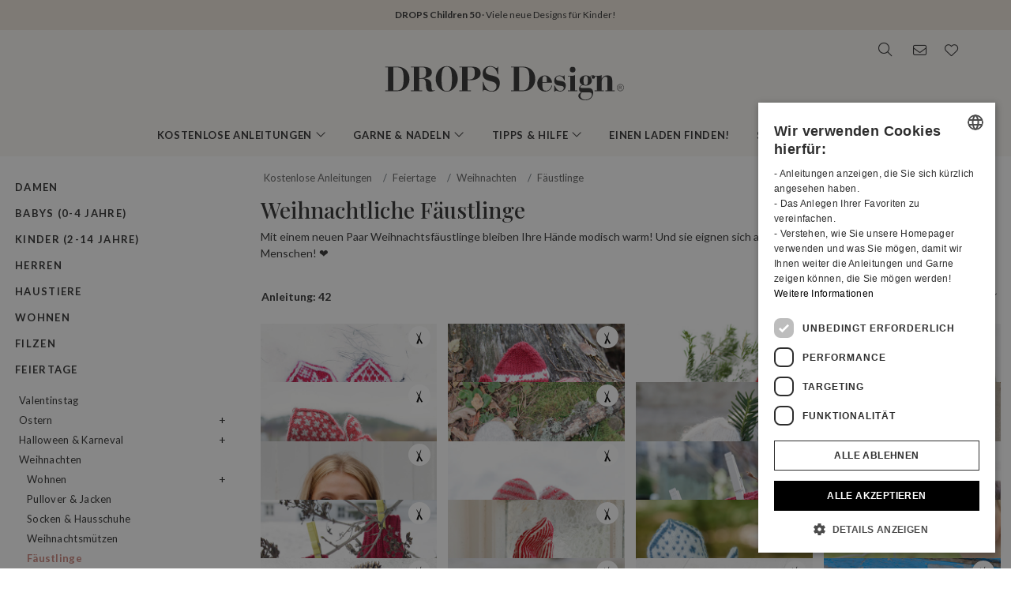

--- FILE ---
content_type: text/html; charset=UTF-8
request_url: https://www.garnstudio.com/search.php?action=browse&c=christmas-mittens&lang=de
body_size: 40148
content:
<!DOCTYPE html PUBLIC "-//W3C//DTD XHTML 1.0 Strict//EN" "http://www.w3.org/TR/xhtml1/DTD/xhtml1-strict.dtd">
<html xmlns="http://www.w3.org/1999/xhtml" xml:lang="de" lang="de">
<head>
<meta http-equiv="Content-Type" content="text/html; charset=UTF-8" />
<title>Weihnachtliche Fäustlinge - Kostenlose Strickanleitungen und Häkelanleitungen von DROPS Design</title>
	<meta name="keywords" content="kostenlose Strickanleitungen, kostenlose Häkelanleitungen, Alpakagarn, Merinowolle, Decke für Babys, Taschenanleitung, Beanie, Häkeldecke, Boleroanleitung, Zopfmuster, Jacken, Häkeln, Kleid, Drops, Filzen, kostenlose Anleitungen, Handschuhe, Mützen, Jacken, Stricken, Mohairgarn, norwegisch, nordisches Muster, Muster, gestricktes Kissen, Poncho, Topflappen, Pullover, gestrickter Schal, Schalanleitung, Bolero, Rock, Hausschuhe, Socken, Top, Tunika, Pulswärmer, Armstulpen, Wolle, Baumwolle, Wollgarn, Schafwolle, Lacegarn, Merinowolle, Baby Alpaca, wie man strickt, wie man häkelt, Strickmuster, " />
		<meta name="description" content="Mit einem neuen Paar Weihnachtsfäustlinge bleiben Ihre Hände modisch warm! Und sie eignen sich auch bestens als individuelles Geschenk für liebe Menschen! ❤️" />
	<meta property="og:url" content="https://www.garnstudio.com/search.php?action=browse&amp;c=christmas-mittens&amp;lang=de" /><meta property="og:type" content="website" /><meta property="og:title" content="Weihnachtliche Fäustlinge - Kostenlose Strickanleitungen und Häkelanleitungen von DROPS Design" /><meta property="og:description" content="Mit einem neuen Paar Weihnachtsfäustlinge bleiben Ihre Hände modisch warm! Und sie eignen sich auch bestens als individuelles Geschenk für liebe Menschen! ❤️" /><meta property="og:image" content="https://images.garnstudio.com/drops/mag/0/1460/1460-2.jpg" /><meta property="fb:app_id" content="1698234283817236" /><link rel="canonical" href="https://www.garnstudio.com/search.php?c=christmas-mittens&lang=de"><link rel="alternate" href="https://www.garnstudio.com/search.php?c=christmas-mittens&lang=no" hreflang="no"><link rel="alternate" href="https://www.garnstudio.com/search.php?c=christmas-mittens&lang=se" hreflang="sv"><link rel="alternate" href="https://www.garnstudio.com/search.php?c=christmas-mittens&lang=dk" hreflang="da"><link rel="alternate" href="https://www.garnstudio.com/search.php?c=christmas-mittens&lang=fi" hreflang="fi"><link rel="alternate" href="https://www.garnstudio.com/search.php?c=christmas-mittens&lang=us" hreflang="en-US"><link rel="alternate" href="https://www.garnstudio.com/search.php?c=christmas-mittens&lang=nl" hreflang="nl"><link rel="alternate" href="https://www.garnstudio.com/search.php?c=christmas-mittens&lang=fr" hreflang="fr"><link rel="alternate" href="https://www.garnstudio.com/search.php?c=christmas-mittens&lang=es" hreflang="es"><link rel="alternate" href="https://www.garnstudio.com/search.php?c=christmas-mittens&lang=pt" hreflang="pt"><link rel="alternate" href="https://www.garnstudio.com/search.php?c=christmas-mittens&lang=ee" hreflang="et"><link rel="alternate" href="https://www.garnstudio.com/search.php?c=christmas-mittens&lang=cz" hreflang="cs"><link rel="alternate" href="https://www.garnstudio.com/search.php?c=christmas-mittens&lang=it" hreflang="it"><link rel="alternate" href="https://www.garnstudio.com/search.php?c=christmas-mittens&lang=pl" hreflang="pl"><link rel="alternate" href="https://www.garnstudio.com/search.php?c=christmas-mittens&lang=is" hreflang="is"><link rel="alternate" href="https://www.garnstudio.com/search.php?c=christmas-mittens&lang=hu" hreflang="hu"><link rel="alternate" href="https://www.garnstudio.com/search.php?c=christmas-mittens&lang=de" hreflang="x-default"><meta name="viewport" content = "width = device-width, initial-scale = 1.0, minimum-scale = 1, user-scalable = yes" />
<meta name="google" content="notranslate">
<meta name="format-detection" content="telephone=no">
<link rel="shortcut icon" href="https://images.garnstudio.com/img/favicon.ico" type="image/x-icon" />
<!-- custom fonts -->
<link rel="preconnect" href="https://fonts.googleapis.com">
<link rel="preconnect" href="https://fonts.gstatic.com" crossorigin>
<link href="https://fonts.googleapis.com/css?family=Lato:400,600,700&display=swap&subset=latin-ext" rel="stylesheet">
<link href="https://fonts.googleapis.com/css2?family=Playfair+Display:wght@400;500&display=swap" rel="stylesheet">
<!-- Bootstrap core CSS -->
<link href="/css/bootstrap.min.css" rel="stylesheet">
<script src="/js/jquery-3.4.1.min.js"></script>
<script src="/js/popper.min.js"></script>
<script src="/js/bootstrap.min.js"></script>
<!-- custom CSS and fonawesome -->
<link href="/css/website-bs4.css?v=9" rel="stylesheet" type="text/css">
<link href="/css/all.min.css" rel="stylesheet"><!--webfont all styles -->
<!-- Global site tag (gtag.js) - Google Analytics -->
<script>
	window.dataLayer = window.dataLayer || [];
	function gtag() { dataLayer.push(arguments); }
	gtag('consent', 'default', {
		'ad_storage': 'denied',
		'analytics_storage': 'denied',
		'ad_user_data': 'denied',
		'ad_personalization': 'denied',
		'wait_for_update': 500
	});
</script>
<script async src="https://www.googletagmanager.com/gtag/js?id=G-L79D4310HJ"></script>
<script>
	gtag('js', new Date());
	gtag('config', 'G-L79D4310HJ', { 'anonymize_ip': true });
</script>
<!-- Cookie Script Cookies Consent -->
<script type="text/javascript" charset="UTF-8" src="https://cdn.cookie-script.com/s/09b0c444621efb6ff31ef9fd36fa4515.js"></script>
</head>
<body>
<div id="all">
	<script>
		document.addEventListener("DOMContentLoaded", function () {
			document.querySelectorAll("ul.dropdown-menu [data-toggle=dropdown]").forEach(item => {
				item.addEventListener("click", function (event) {
					event.preventDefault();
					event.stopPropagation();

					this.parentElement.parentElement.querySelectorAll(".show").forEach(sibling => {
						if (sibling !== this.parentElement) {
							sibling.classList.remove("show");
						}
					});

					this.parentElement.classList.toggle("show");
				});
			});
			let menuOpen = false;
			document.getElementById("menu")?.addEventListener("click", function () {
				menuOpen = !menuOpen;
				document.body.classList.toggle("prevent-scroll", menuOpen);
			});
			document.getElementById("search-mob")?.addEventListener("click", function () {
				document.querySelector("input[name='w']")?.focus();
			});
			const nav = document.querySelector(".nav-mobile");
			const siteWrapper = document.getElementById("site_wrapper");
			const menuElement = document.querySelector('.nav-mobile .m-menu');
			let scrollHandler = null;
			function applyMobileStyles() {
				if (!nav || !siteWrapper || !menuElement) return;
				if (!window.location.hash) {
					nav.style.marginTop = "38px";
					siteWrapper.style.paddingTop = "38px";
					menuElement.style.marginTop = '-38px';
				}
				if (scrollHandler) {
					document.removeEventListener("scroll", scrollHandler);
				}
				scrollHandler = function () {
					if (window.scrollY > 0) {
						nav.style.marginTop = "0px";
						nav.style.transition = "margin-top 0.3s ease-in-out";
						siteWrapper.style.paddingTop = "0px";
						menuElement.style.marginTop = '0px';
					} else {
						nav.style.marginTop = "38px";
						siteWrapper.style.paddingTop = "38px";
						menuElement.style.marginTop = '-38px';
					}
				};
				document.addEventListener("scroll", scrollHandler);
			}
			function resetStyles() {
				if (!nav || !siteWrapper || !menuElement) return;

				nav.style.marginTop = "";
				nav.style.transition = "";
				siteWrapper.style.paddingTop = "";
				menuElement.style.marginTop = "";

				if (scrollHandler) {
					document.removeEventListener("scroll", scrollHandler);
					scrollHandler = null;
				}
			}
			const mediaQuery = window.matchMedia("(max-width: 991.5px)");
			function handleMediaChange(e) {
				if (e.matches) {
					applyMobileStyles();
				} else {
					resetStyles();
				}
			}
			if (mediaQuery.matches) {
				applyMobileStyles();
			} else {
				resetStyles();
			}
			mediaQuery.addEventListener("change", handleMediaChange);
		});
    </script>
	<div class="hiddenprint ad"><a href="https://www.garnstudio.com/catalogues.php?show=drops-children-50&lang=de"><strong>DROPS Children 50</strong> · Viele neue Designs für Kinder!</a></div>	<div class="header">
        <div id="header_wrapper">
            <div class="header_search">
                <div class="logo-wrapper">
                    <div class="d-none d-lg-block"><a href="/home.php?cid=9"><img class="logo" src="https://images.garnstudio.com/img/drops-design.svg" width="320"  alt="Drops Design logo" /></a></div>
                </div>
                <div class="top-nav d-none d-lg-block">
                    <div class="search-box">
                        <i class="fa-light fa-lg fa-search"></i>
                        <form class="search-top" action="/search.php" method="get">
                            <input class="invisible" type="hidden" name="action" value="search" />
                            <input type="text" class="input-search" name="w" placeholder="z.B. 162-1, Mütze, gehäkelter Poncho, My Daisy etc." autocomplete="off"/>
                            <input class="invisible" type="hidden" name="lang" value="de"/>
                        </form>
                    </div>
					<div class="news-box">
                        <a href="/newsletter.php?lang=de">
                            <i class="fa-light fa-lg fa-envelope"></i>
                        </a>
                    </div>
                    <div class="fav-box">
                        <a href="/my-favorites.php?cid=9">
                            <i class="fa-light fa-lg fa-heart"></i>
                        </a>
                    </div>
                </div>
            </div>
        </div>
    </div>
	<!-- Tablet and mobile only -->
	<div class="d-lg-none">
        <nav class="nav-mobile">
            <input type="checkbox" id="menu" name="menu" class="m-menu__checkbox burger">
            <label class="m-menu__toggle m-0" for="menu">
                <svg width="30" height="30" viewBox="0 0 24 24" fill="none" stroke="#333" stroke-width="1" stroke-linecap="butt" stroke-linejoin="arcs">
                    <line x1="3" y1="12" x2="21" y2="12"></line>
                    <line x1="3" y1="6" x2="21" y2="6"></line>
                    <line x1="3" y1="18" x2="21" y2="18"></line>
                </svg>
            </label>
			<div class="d-lg-none"><a href="/home.php?cid=9"><img class="logo-xs img-fluid" src="https://images.garnstudio.com/img/drops-design.svg" width="200" height="65" alt="Drops Design logo" /></a></div>
			<div class="nav-right">
				<div id="search-mob" class="search-mob px-2">
					<a href="#" data-toggle="modal" role="button" data-target="#search-mobile">
						<i class="fa-light fa-lg fa-search"></i>
					</a>
				</div>
				<div class="fav-box-m px-2">
					<a href="/my-favorites.php?cid=9">
						<i class="fa-light fa-lg fa-heart"></i>
					</a>
				</div>
				<div class="news-box-m px-2">
					<a href="/newsletter.php?lang=de">
						<i class="fa-light fa-lg fa-envelope"></i>
					</a>
				</div>
			</div>
			<label class="m-menu__overlay" for="menu"></label>
			<div class="m-menu">
                <div class="m-menu__header">
                    <label class="m-menu__toggle mt-3" for="menu"><i class="fa-light fa-xl fa-xmark"></i></label>
                    <span>MENU</span>
                </div>
                <ul class="menu-slide">
					<li>
                        <label class="a-label__chevron" for="item-1">Kostenlose Anleitungen <div class="icon"><i class="fa-light fa-lg fa-angle-right"></i></div></label>
                        <input type="checkbox" id="item-1" name="item-1" class="m-menu__checkbox">
                        <div class="m-menu">
                            <div class="m-menu__header">
                                <label class="m-menu__toggle mt-3" for="item-1"><i class="fa-light fa-xl fa-arrow-left"></i></label>
                                <span>Kostenlose Anleitungen</span>
								<label class="m-menu__toggle mt-3" for="menu"><i class="fa-light fa-xl fa-xmark"></i></label>
                            </div>
                            <ul class="menu-slide">
								                                <li>
                                    <label class="a-label__chevron" for="item-1-0"><span class="pink-light">Aktuell im Trend</span><div class="icon"><i class="fa-light fa-lg fa-angle-right"></i></div></label>
                                    <input type="checkbox" id="item-1-0" name="item-1-0" class="m-menu__checkbox">
                                    <div class="m-menu">
                                        <div class="m-menu__header">
                                            <label class="m-menu__toggle mt-3" for="item-1-0"><i class="fa-light fa-xl fa-arrow-left"></i></label>
                                            <span>Aktuell im Trend</span>
                                        </div>
																					<ul>
												<li><a href="/search.php?action=browse&c=women-hats&lang=de" onclick="gtag('event', 'OpenCategory', {'Category': 'women-hats', 'Menu': 'MenuCat'});">Mützen & Kappen für Damen</a></li><li><a href="/search.php?action=browse&c=women-balaclavas&lang=de" onclick="gtag('event', 'OpenCategory', {'Category': 'women-balaclavas', 'Menu': 'MenuCat'});">Kapuzen & Balaclavas für Damen</a></li><li><a href="/search.php?action=browse&c=felted-patterns&lang=de" onclick="gtag('event', 'OpenCategory', {'Category': 'felted-patterns', 'Menu': 'MenuCat'});">Jetzt wird gefilzt!</a></li>											</ul>
											                                    </div>
                                </li>
								<li>
                                    <label class="a-label__chevron" for="item-1-1">Damen <div class="icon"><i class="fa-light fa-lg fa-angle-right"></i></div></label>
                                    <input type="checkbox" id="item-1-1" name="item-1-1" class="m-menu__checkbox">
                                    <div class="m-menu">
                                        <div class="m-menu__header">
                                            <label class="m-menu__toggle mt-3" for="item-1-1"><i class="fa-light fa-xl fa-arrow-left"></i></label>
                                            <span>Damen</span>
											<label class="m-menu__toggle mt-3" for="menu"><i class="fa-light fa-xl fa-xmark"></i></label>
                                        </div>
                                        <div id="patternsparent1">
											<a href="/search.php?action=browse&c=women&lang=de" onclick="gtag('event', 'OpenCategory', {'Category': 'women', 'Menu': 'MenuCat'});">Alle anschauen</a>
<div id="patternsparent1">
<a data-toggle="collapse" data-target="#women-sweaters" aria-expanded="true" aria-controls="women-sweaters">Pullover<div class="icon"><i class="fa-light fa-lg fa-angle-down"></i></div></a>
<div id="women-sweaters" class="collapse children" aria-labelledby="heading-women-sweaters" data-parent="#patternsparent1">
<a href="/search.php?action=browse&c=women-sweaters&lang=de" onclick="gtag('event', 'OpenCategory', {'Category': 'women-sweaters', 'Menu': 'MenuCat'});">Alle anschauen</a>
<a href="/search.php?action=browse&c=women-nordic-jumpers&lang=de" onclick="gtag('event', 'OpenCategory', {'Category': 'women-nordic-jumpers', 'Menu': 'MenuCat'});">Nordische Muster</a><a href="/search.php?action=browse&c=women-christmas-jumpers&lang=de" onclick="gtag('event', 'OpenCategory', {'Category': 'women-christmas-jumpers', 'Menu': 'MenuCat'});">Weihnachten</a><a href="/search.php?action=browse&c=women-basic-sweaters&lang=de" onclick="gtag('event', 'OpenCategory', {'Category': 'women-basic-sweaters', 'Menu': 'MenuCat'});">Basic</a><a href="/search.php?action=browse&c=women-striped-sweaters&lang=de" onclick="gtag('event', 'OpenCategory', {'Category': 'women-striped-sweaters', 'Menu': 'MenuCat'});">Streifen</a><a href="/search.php?action=browse&c=women-hoodies&lang=de" onclick="gtag('event', 'OpenCategory', {'Category': 'women-hoodies', 'Menu': 'MenuCat'});">Hoodies</a></div>
</div>
<div id="patternsparent1">
<a data-toggle="collapse" data-target="#women-jackets" aria-expanded="true" aria-controls="women-jackets">Jacken<div class="icon"><i class="fa-light fa-lg fa-angle-down"></i></div></a>
<div id="women-jackets" class="collapse children" aria-labelledby="heading-women-jackets" data-parent="#patternsparent1">
<a href="/search.php?action=browse&c=women-jackets&lang=de" onclick="gtag('event', 'OpenCategory', {'Category': 'women-jackets', 'Menu': 'MenuCat'});">Alle anschauen</a>
<a href="/search.php?action=browse&c=women-nordic-jackets&lang=de" onclick="gtag('event', 'OpenCategory', {'Category': 'women-nordic-jackets', 'Menu': 'MenuCat'});">Nordische Muster</a><a href="/search.php?action=browse&c=women-basic-cardigans&lang=de" onclick="gtag('event', 'OpenCategory', {'Category': 'women-basic-cardigans', 'Menu': 'MenuCat'});">Basic</a><a href="/search.php?action=browse&c=women-boleros&lang=de" onclick="gtag('event', 'OpenCategory', {'Category': 'women-boleros', 'Menu': 'MenuCat'});">Boleros</a><a href="/search.php?action=browse&c=women-short-sleeve-cardigans&lang=de" onclick="gtag('event', 'OpenCategory', {'Category': 'women-short-sleeve-cardigans', 'Menu': 'MenuCat'});">Kurzarm</a><a href="/search.php?action=browse&c=women-wrap-cardigans&lang=de" onclick="gtag('event', 'OpenCategory', {'Category': 'women-wrap-cardigans', 'Menu': 'MenuCat'});">Wickeljacken</a><a href="/search.php?action=browse&c=women-circle-jackets&lang=de" onclick="gtag('event', 'OpenCategory', {'Category': 'women-circle-jackets', 'Menu': 'MenuCat'});">Kreisjacken</a><a href="/search.php?action=browse&c=women-long-jackets&lang=de" onclick="gtag('event', 'OpenCategory', {'Category': 'women-long-jackets', 'Menu': 'MenuCat'});">Mäntel</a></div>
</div>
<div id="patternsparent1">
<a data-toggle="collapse" data-target="#women-vests" aria-expanded="true" aria-controls="women-vests">Westen & Pullunder<div class="icon"><i class="fa-light fa-lg fa-angle-down"></i></div></a>
<div id="women-vests" class="collapse children" aria-labelledby="heading-women-vests" data-parent="#patternsparent1">
<a href="/search.php?action=browse&c=women-vests&lang=de" onclick="gtag('event', 'OpenCategory', {'Category': 'women-vests', 'Menu': 'MenuCat'});">Alle anschauen</a>
<a href="/search.php?action=browse&c=women-slipovers&lang=de" onclick="gtag('event', 'OpenCategory', {'Category': 'women-slipovers', 'Menu': 'MenuCat'});">Pullunder</a><a href="/search.php?action=browse&c=women-open-front-vests&lang=de" onclick="gtag('event', 'OpenCategory', {'Category': 'women-open-front-vests', 'Menu': 'MenuCat'});">Westen</a></div>
</div>
<div id="patternsparent1">
<a data-toggle="collapse" data-target="#women-tops" aria-expanded="true" aria-controls="women-tops">Tops<div class="icon"><i class="fa-light fa-lg fa-angle-down"></i></div></a>
<div id="women-tops" class="collapse children" aria-labelledby="heading-women-tops" data-parent="#patternsparent1">
<a href="/search.php?action=browse&c=women-tops&lang=de" onclick="gtag('event', 'OpenCategory', {'Category': 'women-tops', 'Menu': 'MenuCat'});">Alle anschauen</a>
<a href="/search.php?action=browse&c=women-crop-tops&lang=de" onclick="gtag('event', 'OpenCategory', {'Category': 'women-crop-tops', 'Menu': 'MenuCat'});">Kurze Tops</a><a href="/search.php?action=browse&c=women-singlets&lang=de" onclick="gtag('event', 'OpenCategory', {'Category': 'women-singlets', 'Menu': 'MenuCat'});">Tops</a><a href="/search.php?action=browse&c=women-t-shirts&lang=de" onclick="gtag('event', 'OpenCategory', {'Category': 'women-t-shirts', 'Menu': 'MenuCat'});">T-Shirts</a></div>
</div>
<a href="/search.php?action=browse&c=women-dresses&lang=de" onclick="gtag('event', 'OpenCategory', {'Category': 'women-dresses', 'Menu': 'MenuCat'});">Kleider & Tuniken</a><div id="patternsparent1">
<a data-toggle="collapse" data-target="#women-ponchos" aria-expanded="true" aria-controls="women-ponchos">Ponchos<div class="icon"><i class="fa-light fa-lg fa-angle-down"></i></div></a>
<div id="women-ponchos" class="collapse children" aria-labelledby="heading-women-ponchos" data-parent="#patternsparent1">
<a href="/search.php?action=browse&c=women-ponchos&lang=de" onclick="gtag('event', 'OpenCategory', {'Category': 'women-ponchos', 'Menu': 'MenuCat'});">Alle anschauen</a>
<a href="/search.php?action=browse&c=women-capes&lang=de" onclick="gtag('event', 'OpenCategory', {'Category': 'women-capes', 'Menu': 'MenuCat'});">Capes</a><a href="/search.php?action=browse&c=women-swonchos&lang=de" onclick="gtag('event', 'OpenCategory', {'Category': 'women-swonchos', 'Menu': 'MenuCat'});">Swonchos</a><a href="/search.php?action=browse&c=women-hooded-ponchos&lang=de" onclick="gtag('event', 'OpenCategory', {'Category': 'women-hooded-ponchos', 'Menu': 'MenuCat'});">Ponchos mit Kapuze</a></div>
</div>
<a href="/search.php?action=browse&c=women-skirts&lang=de" onclick="gtag('event', 'OpenCategory', {'Category': 'women-skirts', 'Menu': 'MenuCat'});">Röcke</a><a href="/search.php?action=browse&c=women-trousers&lang=de" onclick="gtag('event', 'OpenCategory', {'Category': 'women-trousers', 'Menu': 'MenuCat'});">Hosen & Shorts</a><a href="/search.php?action=browse&c=bikinis&lang=de" onclick="gtag('event', 'OpenCategory', {'Category': 'bikinis', 'Menu': 'MenuCat'});">Bikinis</a><div id="patternsparent1">
<a data-toggle="collapse" data-target="#women-socks-slippers" aria-expanded="true" aria-controls="women-socks-slippers">Socken & Hausschuhe<div class="icon"><i class="fa-light fa-lg fa-angle-down"></i></div></a>
<div id="women-socks-slippers" class="collapse children" aria-labelledby="heading-women-socks-slippers" data-parent="#patternsparent1">
<a href="/search.php?action=browse&c=women-socks-slippers&lang=de" onclick="gtag('event', 'OpenCategory', {'Category': 'women-socks-slippers', 'Menu': 'MenuCat'});">Alle anschauen</a>
<div id="patternsparent229">
<a data-toggle="collapse" data-target="#women-socks" aria-expanded="true" aria-controls="women-socks">Socken<div class="icon"><i class="fa-light fa-lg fa-angle-down"></i></div></a>
<div id="women-socks" class="collapse children" aria-labelledby="heading-women-socks" data-parent="#patternsparent229">
<a href="/search.php?action=browse&c=women-socks&lang=de" onclick="gtag('event', 'OpenCategory', {'Category': 'women-socks', 'Menu': 'MenuCat'});">Alle anschauen</a>
<a href="/search.php?action=browse&c=women-short-socks&lang=de" onclick="gtag('event', 'OpenCategory', {'Category': 'women-short-socks', 'Menu': 'MenuCat'});">Kurz</a><a href="/search.php?action=browse&c=women-mid-length-socks&lang=de" onclick="gtag('event', 'OpenCategory', {'Category': 'women-mid-length-socks', 'Menu': 'MenuCat'});">Halblang</a><a href="/search.php?action=browse&c=women-long-socks&lang=de" onclick="gtag('event', 'OpenCategory', {'Category': 'women-long-socks', 'Menu': 'MenuCat'});">Lange Strümpfe</a><a href="/search.php?action=browse&c=women-nordic-socks&lang=de" onclick="gtag('event', 'OpenCategory', {'Category': 'women-nordic-socks', 'Menu': 'MenuCat'});">Nordische Muster</a><a href="/search.php?action=browse&c=women-yoga-socks&lang=de" onclick="gtag('event', 'OpenCategory', {'Category': 'women-yoga-socks', 'Menu': 'MenuCat'});">Yoga</a></div>
</div>
<a href="/search.php?action=browse&c=women-slippers&lang=de" onclick="gtag('event', 'OpenCategory', {'Category': 'women-slippers', 'Menu': 'MenuCat'});">Hausschuhe</a><a href="/search.php?action=browse&c=women-leg-warmers&lang=de" onclick="gtag('event', 'OpenCategory', {'Category': 'women-leg-warmers', 'Menu': 'MenuCat'});">Beinstulpen</a></div>
</div>
<div id="patternsparent1">
<a data-toggle="collapse" data-target="#women-accessories" aria-expanded="true" aria-controls="women-accessories">Accessoires<div class="icon"><i class="fa-light fa-lg fa-angle-down"></i></div></a>
<div id="women-accessories" class="collapse children" aria-labelledby="heading-women-accessories" data-parent="#patternsparent1">
<a href="/search.php?action=browse&c=women-accessories&lang=de" onclick="gtag('event', 'OpenCategory', {'Category': 'women-accessories', 'Menu': 'MenuCat'});">Alle anschauen</a>
<div id="patternsparent19">
<a data-toggle="collapse" data-target="#bags" aria-expanded="true" aria-controls="bags">Taschen<div class="icon"><i class="fa-light fa-lg fa-angle-down"></i></div></a>
<div id="bags" class="collapse children" aria-labelledby="heading-bags" data-parent="#patternsparent19">
<a href="/search.php?action=browse&c=bags&lang=de" onclick="gtag('event', 'OpenCategory', {'Category': 'bags', 'Menu': 'MenuCat'});">Alle anschauen</a>
<a href="/search.php?action=browse&c=small-bags&lang=de" onclick="gtag('event', 'OpenCategory', {'Category': 'small-bags', 'Menu': 'MenuCat'});">Klein</a><a href="/search.php?action=browse&c=big-bags&lang=de" onclick="gtag('event', 'OpenCategory', {'Category': 'big-bags', 'Menu': 'MenuCat'});">Groß</a></div>
</div>
<div id="patternsparent19">
<a data-toggle="collapse" data-target="#women-hats" aria-expanded="true" aria-controls="women-hats">Mützen & Kappen<div class="icon"><i class="fa-light fa-lg fa-angle-down"></i></div></a>
<div id="women-hats" class="collapse children" aria-labelledby="heading-women-hats" data-parent="#patternsparent19">
<a href="/search.php?action=browse&c=women-hats&lang=de" onclick="gtag('event', 'OpenCategory', {'Category': 'women-hats', 'Menu': 'MenuCat'});">Alle anschauen</a>
<a href="/search.php?action=browse&c=women-beanies&lang=de" onclick="gtag('event', 'OpenCategory', {'Category': 'women-beanies', 'Menu': 'MenuCat'});">Mützen</a><a href="/search.php?action=browse&c=women-berets&lang=de" onclick="gtag('event', 'OpenCategory', {'Category': 'women-berets', 'Menu': 'MenuCat'});">Baskenmützen</a><a href="/search.php?action=browse&c=women-earflap-hats&lang=de" onclick="gtag('event', 'OpenCategory', {'Category': 'women-earflap-hats', 'Menu': 'MenuCat'});">mit Ohrklappen</a><a href="/search.php?action=browse&c=women-bucket-hats&lang=de" onclick="gtag('event', 'OpenCategory', {'Category': 'women-bucket-hats', 'Menu': 'MenuCat'});">Fischerhüte</a><a href="/search.php?action=browse&c=women-summer-hats&lang=de" onclick="gtag('event', 'OpenCategory', {'Category': 'women-summer-hats', 'Menu': 'MenuCat'});">Sommerhüte</a><a href="/search.php?action=browse&c=women-caps&lang=de" onclick="gtag('event', 'OpenCategory', {'Category': 'women-caps', 'Menu': 'MenuCat'});">Kappen</a></div>
</div>
<a href="/search.php?action=browse&c=women-headbands&lang=de" onclick="gtag('event', 'OpenCategory', {'Category': 'women-headbands', 'Menu': 'MenuCat'});">Stirnbänder</a><a href="/search.php?action=browse&c=women-balaclavas&lang=de" onclick="gtag('event', 'OpenCategory', {'Category': 'women-balaclavas', 'Menu': 'MenuCat'});">Kapuzen & Balaclavas</a><a href="/search.php?action=browse&c=women-neck-warmers&lang=de" onclick="gtag('event', 'OpenCategory', {'Category': 'women-neck-warmers', 'Menu': 'MenuCat'});">Kragenschals</a><a href="/search.php?action=browse&c=women-scarves&lang=de" onclick="gtag('event', 'OpenCategory', {'Category': 'women-scarves', 'Menu': 'MenuCat'});">Schals</a><div id="patternsparent19">
<a data-toggle="collapse" data-target="#women-shawls" aria-expanded="true" aria-controls="women-shawls">Tücher<div class="icon"><i class="fa-light fa-lg fa-angle-down"></i></div></a>
<div id="women-shawls" class="collapse children" aria-labelledby="heading-women-shawls" data-parent="#patternsparent19">
<a href="/search.php?action=browse&c=women-shawls&lang=de" onclick="gtag('event', 'OpenCategory', {'Category': 'women-shawls', 'Menu': 'MenuCat'});">Alle anschauen</a>
<a href="/search.php?action=browse&c=women-small-shawls&lang=de" onclick="gtag('event', 'OpenCategory', {'Category': 'women-small-shawls', 'Menu': 'MenuCat'});">Klein</a><a href="/search.php?action=browse&c=women-big-shawls&lang=de" onclick="gtag('event', 'OpenCategory', {'Category': 'women-big-shawls', 'Menu': 'MenuCat'});">Groß</a></div>
</div>
<div id="patternsparent19">
<a data-toggle="collapse" data-target="#women-gloves-mittens" aria-expanded="true" aria-controls="women-gloves-mittens">Fingerhandschuhe & Fäustlinge<div class="icon"><i class="fa-light fa-lg fa-angle-down"></i></div></a>
<div id="women-gloves-mittens" class="collapse children" aria-labelledby="heading-women-gloves-mittens" data-parent="#patternsparent19">
<a href="/search.php?action=browse&c=women-gloves-mittens&lang=de" onclick="gtag('event', 'OpenCategory', {'Category': 'women-gloves-mittens', 'Menu': 'MenuCat'});">Alle anschauen</a>
<a href="/search.php?action=browse&c=women-mittens&lang=de" onclick="gtag('event', 'OpenCategory', {'Category': 'women-mittens', 'Menu': 'MenuCat'});">Fäustlinge</a><a href="/search.php?action=browse&c=women-gloves&lang=de" onclick="gtag('event', 'OpenCategory', {'Category': 'women-gloves', 'Menu': 'MenuCat'});">Fingerhandschuhe</a><a href="/search.php?action=browse&c=women-nordic-gloves-mittens&lang=de" onclick="gtag('event', 'OpenCategory', {'Category': 'women-nordic-gloves-mittens', 'Menu': 'MenuCat'});">Nordisch</a></div>
</div>
<a href="/search.php?action=browse&c=women-wrist-warmers&lang=de" onclick="gtag('event', 'OpenCategory', {'Category': 'women-wrist-warmers', 'Menu': 'MenuCat'});">Armstulpen</a><a href="/search.php?action=browse&c=women-hair-accessories&lang=de" onclick="gtag('event', 'OpenCategory', {'Category': 'women-hair-accessories', 'Menu': 'MenuCat'});">Haarschmuck</a><a href="/search.php?action=browse&c=women-collars-jewellery&lang=de" onclick="gtag('event', 'OpenCategory', {'Category': 'women-collars-jewellery', 'Menu': 'MenuCat'});">Kragen & Schmuck</a></div>
</div>
										</div>
                                    </div>
                                </li>
								<li>
                                    <label class="a-label__chevron" for="item-1-2">Babys (0-4 Jahre) <div class="icon"><i class="fa-light fa-lg fa-angle-right"></i></div></label>
                                    <input type="checkbox" id="item-1-2" name="item-1-2" class="m-menu__checkbox">
                                    <div class="m-menu">
                                        <div class="m-menu__header">
                                            <label class="m-menu__toggle mt-3" for="item-1-2"><i class="fa-light fa-xl fa-arrow-left"></i></label>
                                            <span>Babys (0-4 Jahre)</span>
											<label class="m-menu__toggle mt-3" for="menu"><i class="fa-light fa-xl fa-xmark"></i></label>
                                        </div>
                                        <div id="patternsparent3">
											<a href="/search.php?action=browse&c=baby&lang=de" onclick="gtag('event', 'OpenCategory', {'Category': 'baby', 'Menu': 'MenuCat'});">Alle anschauen</a>
<div id="patternsparent3">
<a data-toggle="collapse" data-target="#baby-jumpers" aria-expanded="true" aria-controls="baby-jumpers">Pullover<div class="icon"><i class="fa-light fa-lg fa-angle-down"></i></div></a>
<div id="baby-jumpers" class="collapse children" aria-labelledby="heading-baby-jumpers" data-parent="#patternsparent3">
<a href="/search.php?action=browse&c=baby-jumpers&lang=de" onclick="gtag('event', 'OpenCategory', {'Category': 'baby-jumpers', 'Menu': 'MenuCat'});">Alle anschauen</a>
<a href="/search.php?action=browse&c=baby-nordic-jumpers&lang=de" onclick="gtag('event', 'OpenCategory', {'Category': 'baby-nordic-jumpers', 'Menu': 'MenuCat'});">Nordische Muster</a></div>
</div>
<div id="patternsparent3">
<a data-toggle="collapse" data-target="#baby-jackets" aria-expanded="true" aria-controls="baby-jackets">Jacken & Cardigans<div class="icon"><i class="fa-light fa-lg fa-angle-down"></i></div></a>
<div id="baby-jackets" class="collapse children" aria-labelledby="heading-baby-jackets" data-parent="#patternsparent3">
<a href="/search.php?action=browse&c=baby-jackets&lang=de" onclick="gtag('event', 'OpenCategory', {'Category': 'baby-jackets', 'Menu': 'MenuCat'});">Alle anschauen</a>
<a href="/search.php?action=browse&c=baby-nordic-jackets&lang=de" onclick="gtag('event', 'OpenCategory', {'Category': 'baby-nordic-jackets', 'Menu': 'MenuCat'});">Nordische Muster</a></div>
</div>
<a href="/search.php?action=browse&c=baby-newborn-sets&lang=de" onclick="gtag('event', 'OpenCategory', {'Category': 'baby-newborn-sets', 'Menu': 'MenuCat'});">Sets für Neugeborene</a><a href="/search.php?action=browse&c=baby-tops-vests&lang=de" onclick="gtag('event', 'OpenCategory', {'Category': 'baby-tops-vests', 'Menu': 'MenuCat'});">Pullunder & Westen</a><a href="/search.php?action=browse&c=baby-dresses&lang=de" onclick="gtag('event', 'OpenCategory', {'Category': 'baby-dresses', 'Menu': 'MenuCat'});">Kleider & Tuniken</a><a href="/search.php?action=browse&c=baby-bunting-bags&lang=de" onclick="gtag('event', 'OpenCategory', {'Category': 'baby-bunting-bags', 'Menu': 'MenuCat'});">Schlafsäcke</a><a href="/search.php?action=browse&c=baby-ponchos&lang=de" onclick="gtag('event', 'OpenCategory', {'Category': 'baby-ponchos', 'Menu': 'MenuCat'});">Ponchos</a><a href="/search.php?action=browse&c=baby-trousers&lang=de" onclick="gtag('event', 'OpenCategory', {'Category': 'baby-trousers', 'Menu': 'MenuCat'});">Hosen & Strumpfhosen</a><a href="/search.php?action=browse&c=baby-rompers-onesies&lang=de" onclick="gtag('event', 'OpenCategory', {'Category': 'baby-rompers-onesies', 'Menu': 'MenuCat'});">Strampler & Overalls</a><a href="/search.php?action=browse&c=baby-socks-booties&lang=de" onclick="gtag('event', 'OpenCategory', {'Category': 'baby-socks-booties', 'Menu': 'MenuCat'});">Socken & Schühchen</a><a href="/search.php?action=browse&c=baby-blankets&lang=de" onclick="gtag('event', 'OpenCategory', {'Category': 'baby-blankets', 'Menu': 'MenuCat'});">Decken</a><div id="patternsparent3">
<a data-toggle="collapse" data-target="#baby-accessories" aria-expanded="true" aria-controls="baby-accessories">Accessoires<div class="icon"><i class="fa-light fa-lg fa-angle-down"></i></div></a>
<div id="baby-accessories" class="collapse children" aria-labelledby="heading-baby-accessories" data-parent="#patternsparent3">
<a href="/search.php?action=browse&c=baby-accessories&lang=de" onclick="gtag('event', 'OpenCategory', {'Category': 'baby-accessories', 'Menu': 'MenuCat'});">Alle anschauen</a>
<div id="patternsparent45">
<a data-toggle="collapse" data-target="#baby-hats" aria-expanded="true" aria-controls="baby-hats">Mützen & Hauben<div class="icon"><i class="fa-light fa-lg fa-angle-down"></i></div></a>
<div id="baby-hats" class="collapse children" aria-labelledby="heading-baby-hats" data-parent="#patternsparent45">
<a href="/search.php?action=browse&c=baby-hats&lang=de" onclick="gtag('event', 'OpenCategory', {'Category': 'baby-hats', 'Menu': 'MenuCat'});">Alle anschauen</a>
<a href="/search.php?action=browse&c=baby-beanies&lang=de" onclick="gtag('event', 'OpenCategory', {'Category': 'baby-beanies', 'Menu': 'MenuCat'});">Mützen</a><a href="/search.php?action=browse&c=baby-bonnets&lang=de" onclick="gtag('event', 'OpenCategory', {'Category': 'baby-bonnets', 'Menu': 'MenuCat'});">Hauben</a><a href="/search.php?action=browse&c=baby-summer-hats&lang=de" onclick="gtag('event', 'OpenCategory', {'Category': 'baby-summer-hats', 'Menu': 'MenuCat'});">Sommerhüte</a></div>
</div>
<a href="/search.php?action=browse&c=baby-balaclavas&lang=de" onclick="gtag('event', 'OpenCategory', {'Category': 'baby-balaclavas', 'Menu': 'MenuCat'});">Balaclavas</a><a href="/search.php?action=browse&c=baby-bibs-scarves&lang=de" onclick="gtag('event', 'OpenCategory', {'Category': 'baby-bibs-scarves', 'Menu': 'MenuCat'});">Schals & Kragenschals</a><a href="/search.php?action=browse&c=baby-gloves-mittens&lang=de" onclick="gtag('event', 'OpenCategory', {'Category': 'baby-gloves-mittens', 'Menu': 'MenuCat'});">Fäustlinge</a></div>
</div>
										</div>
                                    </div>
                                </li>
								<li>
                                    <label class="a-label__chevron" for="item-1-3">Kinder (2-14 Jahre)<div class="icon"><i class="fa-light fa-lg fa-angle-right"></i></div></label>
                                    <input type="checkbox" id="item-1-3" name="item-1-3" class="m-menu__checkbox">
                                    <div class="m-menu">
                                        <div class="m-menu__header">
                                            <label class="m-menu__toggle mt-3" for="item-1-3"><i class="fa-light fa-xl fa-arrow-left"></i></label>
                                            <span>Kinder (2-14 Jahre)</span>
											<label class="m-menu__toggle mt-3" for="menu"><i class="fa-light fa-xl fa-xmark"></i></label>
                                        </div>
                                        <div id="patternsparent2">
											<a href="/search.php?action=browse&c=children&lang=de" onclick="gtag('event', 'OpenCategory', {'Category': 'children', 'Menu': 'MenuCat'});">Alle anschauen</a>
<div id="patternsparent2">
<a data-toggle="collapse" data-target="#children-jumpers" aria-expanded="true" aria-controls="children-jumpers">Pullover<div class="icon"><i class="fa-light fa-lg fa-angle-down"></i></div></a>
<div id="children-jumpers" class="collapse children" aria-labelledby="heading-children-jumpers" data-parent="#patternsparent2">
<a href="/search.php?action=browse&c=children-jumpers&lang=de" onclick="gtag('event', 'OpenCategory', {'Category': 'children-jumpers', 'Menu': 'MenuCat'});">Alle anschauen</a>
<a href="/search.php?action=browse&c=children-nordic-jumpers&lang=de" onclick="gtag('event', 'OpenCategory', {'Category': 'children-nordic-jumpers', 'Menu': 'MenuCat'});">Nordische Muster</a><a href="/search.php?action=browse&c=children-christmas-jumpers&lang=de" onclick="gtag('event', 'OpenCategory', {'Category': 'children-christmas-jumpers', 'Menu': 'MenuCat'});">Weihnachten</a><a href="/search.php?action=browse&c=children-basic-jumpers&lang=de" onclick="gtag('event', 'OpenCategory', {'Category': 'children-basic-jumpers', 'Menu': 'MenuCat'});">Basic</a></div>
</div>
<div id="patternsparent2">
<a data-toggle="collapse" data-target="#children-jackets" aria-expanded="true" aria-controls="children-jackets">Jacken & Cardigans<div class="icon"><i class="fa-light fa-lg fa-angle-down"></i></div></a>
<div id="children-jackets" class="collapse children" aria-labelledby="heading-children-jackets" data-parent="#patternsparent2">
<a href="/search.php?action=browse&c=children-jackets&lang=de" onclick="gtag('event', 'OpenCategory', {'Category': 'children-jackets', 'Menu': 'MenuCat'});">Alle anschauen</a>
<a href="/search.php?action=browse&c=children-nordic-jackets&lang=de" onclick="gtag('event', 'OpenCategory', {'Category': 'children-nordic-jackets', 'Menu': 'MenuCat'});">Nordische Muster</a><a href="/search.php?action=browse&c=children-boleros&lang=de" onclick="gtag('event', 'OpenCategory', {'Category': 'children-boleros', 'Menu': 'MenuCat'});">Boleros</a><a href="/search.php?action=browse&c=children-basic-cardigans&lang=de" onclick="gtag('event', 'OpenCategory', {'Category': 'children-basic-cardigans', 'Menu': 'MenuCat'});">Basics</a></div>
</div>
<a href="/search.php?action=browse&c=children-vests-tops&lang=de" onclick="gtag('event', 'OpenCategory', {'Category': 'children-vests-tops', 'Menu': 'MenuCat'});">Westen & Tops</a><a href="/search.php?action=browse&c=children-dresses-skirts&lang=de" onclick="gtag('event', 'OpenCategory', {'Category': 'children-dresses-skirts', 'Menu': 'MenuCat'});">Kleider & Röcke</a><a href="/search.php?action=browse&c=children-ponchos&lang=de" onclick="gtag('event', 'OpenCategory', {'Category': 'children-ponchos', 'Menu': 'MenuCat'});">Ponchos</a><a href="/search.php?action=browse&c=children-trousers-overalls&lang=de" onclick="gtag('event', 'OpenCategory', {'Category': 'children-trousers-overalls', 'Menu': 'MenuCat'});">Hosen & Overalls</a><a href="/search.php?action=browse&c=children-costumes&lang=de" onclick="gtag('event', 'OpenCategory', {'Category': 'children-costumes', 'Menu': 'MenuCat'});">Kostüme</a><div id="patternsparent2">
<a data-toggle="collapse" data-target="#children-socks-slippers" aria-expanded="true" aria-controls="children-socks-slippers">Socken & Hausschuhe<div class="icon"><i class="fa-light fa-lg fa-angle-down"></i></div></a>
<div id="children-socks-slippers" class="collapse children" aria-labelledby="heading-children-socks-slippers" data-parent="#patternsparent2">
<a href="/search.php?action=browse&c=children-socks-slippers&lang=de" onclick="gtag('event', 'OpenCategory', {'Category': 'children-socks-slippers', 'Menu': 'MenuCat'});">Alle anschauen</a>
<a href="/search.php?action=browse&c=children-socks&lang=de" onclick="gtag('event', 'OpenCategory', {'Category': 'children-socks', 'Menu': 'MenuCat'});">Socken</a><a href="/search.php?action=browse&c=children-leg-warmers&lang=de" onclick="gtag('event', 'OpenCategory', {'Category': 'children-leg-warmers', 'Menu': 'MenuCat'});">Beinstulpen</a><a href="/search.php?action=browse&c=children-slippers&lang=de" onclick="gtag('event', 'OpenCategory', {'Category': 'children-slippers', 'Menu': 'MenuCat'});">Hausschuhe</a></div>
</div>
<div id="patternsparent2">
<a data-toggle="collapse" data-target="#children-accessories" aria-expanded="true" aria-controls="children-accessories">Accessoires<div class="icon"><i class="fa-light fa-lg fa-angle-down"></i></div></a>
<div id="children-accessories" class="collapse children" aria-labelledby="heading-children-accessories" data-parent="#patternsparent2">
<a href="/search.php?action=browse&c=children-accessories&lang=de" onclick="gtag('event', 'OpenCategory', {'Category': 'children-accessories', 'Menu': 'MenuCat'});">Alle anschauen</a>
<div id="patternsparent92">
<a data-toggle="collapse" data-target="#children-hats" aria-expanded="true" aria-controls="children-hats">Mützen<div class="icon"><i class="fa-light fa-lg fa-angle-down"></i></div></a>
<div id="children-hats" class="collapse children" aria-labelledby="heading-children-hats" data-parent="#patternsparent92">
<a href="/search.php?action=browse&c=children-hats&lang=de" onclick="gtag('event', 'OpenCategory', {'Category': 'children-hats', 'Menu': 'MenuCat'});">Alle anschauen</a>
<a href="/search.php?action=browse&c=children-beanies&lang=de" onclick="gtag('event', 'OpenCategory', {'Category': 'children-beanies', 'Menu': 'MenuCat'});">Beanies</a><a href="/search.php?action=browse&c=children-christmas-hats&lang=de" onclick="gtag('event', 'OpenCategory', {'Category': 'children-christmas-hats', 'Menu': 'MenuCat'});">Weihnachtsmützen</a><a href="/search.php?action=browse&c=children-earflap-hats&lang=de" onclick="gtag('event', 'OpenCategory', {'Category': 'children-earflap-hats', 'Menu': 'MenuCat'});">mit Ohrklappen</a><a href="/search.php?action=browse&c=whimsical-hats&lang=de" onclick="gtag('event', 'OpenCategory', {'Category': 'whimsical-hats', 'Menu': 'MenuCat'});">Lustiges</a><a href="/search.php?action=browse&c=children-summer-hats&lang=de" onclick="gtag('event', 'OpenCategory', {'Category': 'children-summer-hats', 'Menu': 'MenuCat'});">Sommerhüte</a></div>
</div>
<a href="/search.php?action=browse&c=children-headbands&lang=de" onclick="gtag('event', 'OpenCategory', {'Category': 'children-headbands', 'Menu': 'MenuCat'});">Stirnbänder</a><a href="/search.php?action=browse&c=children-balaclavas&lang=de" onclick="gtag('event', 'OpenCategory', {'Category': 'children-balaclavas', 'Menu': 'MenuCat'});">Balaclavas</a><a href="/search.php?action=browse&c=children-scarves&lang=de" onclick="gtag('event', 'OpenCategory', {'Category': 'children-scarves', 'Menu': 'MenuCat'});">Schals & Kragenschals</a><a href="/search.php?action=browse&c=children-ties-bows&lang=de" onclick="gtag('event', 'OpenCategory', {'Category': 'children-ties-bows', 'Menu': 'MenuCat'});">Krawatten, Fliegen & Haarschmuck</a><a href="/search.php?action=browse&c=children-gloves-mittens&lang=de" onclick="gtag('event', 'OpenCategory', {'Category': 'children-gloves-mittens', 'Menu': 'MenuCat'});">Fingerhandschuhe & Fäustlinge</a><a href="/search.php?action=browse&c=children-bags&lang=de" onclick="gtag('event', 'OpenCategory', {'Category': 'children-bags', 'Menu': 'MenuCat'});">Taschen</a></div>
</div>
										</div>
                                    </div>   
                                </li>
								<li>
                                    <label class="a-label__chevron" for="item-1-4">Herren<div class="icon"><i class="fa-light fa-lg fa-angle-right"></i></div></label>
                                    <input type="checkbox" id="item-1-4" name="item-1-4" class="m-menu__checkbox">
                                    <div class="m-menu">
                                        <div class="m-menu__header">
                                            <label class="m-menu__toggle mt-3" for="item-1-4"><i class="fa-light fa-xl fa-arrow-left"></i></label>
                                            <span>Herren</span>
											<label class="m-menu__toggle mt-3" for="menu"><i class="fa-light fa-xl fa-xmark"></i></label>
                                        </div>
                                        <div id="patternsparent4">
											<a href="/search.php?action=browse&c=men&lang=de" onclick="gtag('event', 'OpenCategory', {'Category': 'men', 'Menu': 'MenuCat'});">Alle anschauen</a>
<div id="patternsparent4">
<a data-toggle="collapse" data-target="#men-sweaters" aria-expanded="true" aria-controls="men-sweaters">Pullover<div class="icon"><i class="fa-light fa-lg fa-angle-down"></i></div></a>
<div id="men-sweaters" class="collapse children" aria-labelledby="heading-men-sweaters" data-parent="#patternsparent4">
<a href="/search.php?action=browse&c=men-sweaters&lang=de" onclick="gtag('event', 'OpenCategory', {'Category': 'men-sweaters', 'Menu': 'MenuCat'});">Alle anschauen</a>
<a href="/search.php?action=browse&c=men-nordic-jumpers&lang=de" onclick="gtag('event', 'OpenCategory', {'Category': 'men-nordic-jumpers', 'Menu': 'MenuCat'});">Nordische Muster</a><a href="/search.php?action=browse&c=men-basic-sweaters&lang=de" onclick="gtag('event', 'OpenCategory', {'Category': 'men-basic-sweaters', 'Menu': 'MenuCat'});">Basic</a><a href="/search.php?action=browse&c=men-christmas-jumpers&lang=de" onclick="gtag('event', 'OpenCategory', {'Category': 'men-christmas-jumpers', 'Menu': 'MenuCat'});">Weihnachten</a></div>
</div>
<div id="patternsparent4">
<a data-toggle="collapse" data-target="#men-jackets" aria-expanded="true" aria-controls="men-jackets">Jacken<div class="icon"><i class="fa-light fa-lg fa-angle-down"></i></div></a>
<div id="men-jackets" class="collapse children" aria-labelledby="heading-men-jackets" data-parent="#patternsparent4">
<a href="/search.php?action=browse&c=men-jackets&lang=de" onclick="gtag('event', 'OpenCategory', {'Category': 'men-jackets', 'Menu': 'MenuCat'});">Alle anschauen</a>
<a href="/search.php?action=browse&c=men-nordic-jackets&lang=de" onclick="gtag('event', 'OpenCategory', {'Category': 'men-nordic-jackets', 'Menu': 'MenuCat'});">Nordisch</a></div>
</div>
<a href="/search.php?action=browse&c=men-vests&lang=de" onclick="gtag('event', 'OpenCategory', {'Category': 'men-vests', 'Menu': 'MenuCat'});">Pullunder & Westen</a><div id="patternsparent4">
<a data-toggle="collapse" data-target="#men-socks-slippers" aria-expanded="true" aria-controls="men-socks-slippers">Socken & Hausschuhe<div class="icon"><i class="fa-light fa-lg fa-angle-down"></i></div></a>
<div id="men-socks-slippers" class="collapse children" aria-labelledby="heading-men-socks-slippers" data-parent="#patternsparent4">
<a href="/search.php?action=browse&c=men-socks-slippers&lang=de" onclick="gtag('event', 'OpenCategory', {'Category': 'men-socks-slippers', 'Menu': 'MenuCat'});">Alle anschauen</a>
<a href="/search.php?action=browse&c=men-socks&lang=de" onclick="gtag('event', 'OpenCategory', {'Category': 'men-socks', 'Menu': 'MenuCat'});">Socken</a><a href="/search.php?action=browse&c=men-slippers&lang=de" onclick="gtag('event', 'OpenCategory', {'Category': 'men-slippers', 'Menu': 'MenuCat'});">Hausschuhe</a></div>
</div>
<div id="patternsparent4">
<a data-toggle="collapse" data-target="#men-accessories" aria-expanded="true" aria-controls="men-accessories">Accessoires<div class="icon"><i class="fa-light fa-lg fa-angle-down"></i></div></a>
<div id="men-accessories" class="collapse children" aria-labelledby="heading-men-accessories" data-parent="#patternsparent4">
<a href="/search.php?action=browse&c=men-accessories&lang=de" onclick="gtag('event', 'OpenCategory', {'Category': 'men-accessories', 'Menu': 'MenuCat'});">Alle anschauen</a>
<a href="/search.php?action=browse&c=men-hats-headbands&lang=de" onclick="gtag('event', 'OpenCategory', {'Category': 'men-hats-headbands', 'Menu': 'MenuCat'});">Mützen & Stirnbänder</a><a href="/search.php?action=browse&c=men-scarves&lang=de" onclick="gtag('event', 'OpenCategory', {'Category': 'men-scarves', 'Menu': 'MenuCat'});">Schals & Kragenschals</a><a href="/search.php?action=browse&c=men-gloves-mittens&lang=de" onclick="gtag('event', 'OpenCategory', {'Category': 'men-gloves-mittens', 'Menu': 'MenuCat'});">Fingerhandschuhe & Fäustlinge</a></div>
</div>
										</div>
                                    </div>
                                </li>
								<li>
                                    <label class="a-label__chevron" for="item-1-5">Haustiere<div class="icon"><i class="fa-light fa-lg fa-angle-right"></i></div></label>
                                    <input type="checkbox" id="item-1-5" name="item-1-5" class="m-menu__checkbox">
                                    <div class="m-menu">
                                        <div class="m-menu__header">
                                            <label class="m-menu__toggle mt-3" for="item-1-5"><i class="fa-light fa-xl fa-arrow-left"></i></label>
                                            <span>Haustiere</span>
											<label class="m-menu__toggle mt-3" for="menu"><i class="fa-light fa-xl fa-xmark"></i></label>
                                        </div>
                                        <div id="patternsparent5">
											<a href="/search.php?action=browse&c=pets&lang=de" onclick="gtag('event', 'OpenCategory', {'Category': 'pets', 'Menu': 'MenuCat'});">Alle anschauen</a>
<a href="/search.php?action=browse&c=dog-sweaters&lang=de" onclick="gtag('event', 'OpenCategory', {'Category': 'dog-sweaters', 'Menu': 'MenuCat'});">Hundepullover</a><a href="/search.php?action=browse&c=pet-accessories&lang=de" onclick="gtag('event', 'OpenCategory', {'Category': 'pet-accessories', 'Menu': 'MenuCat'});">Accessoires</a>										</div>
                                    </div>
                                </li>
								<li>
                                    <label class="a-label__chevron" for="item-1-6">Wohnen<div class="icon"><i class="fa-light fa-lg fa-angle-right"></i></div></label>
                                    <input type="checkbox" id="item-1-6" name="item-1-6" class="m-menu__checkbox">
                                    <div class="m-menu">
                                        <div class="m-menu__header">
                                            <label class="m-menu__toggle mt-3" for="item-1-6"><i class="fa-light fa-xl fa-arrow-left"></i></label>
                                            <span>Wohnen</span>
											<label class="m-menu__toggle mt-3" for="menu"><i class="fa-light fa-xl fa-xmark"></i></label>
                                        </div>
                                        <div id="patternsparent5">
											<a href="/search.php?action=browse&c=home&lang=de" onclick="gtag('event', 'OpenCategory', {'Category': 'home', 'Menu': 'MenuCat'});">Alle anschauen</a>
<a href="/search.php?action=browse&c=blankets&lang=de" onclick="gtag('event', 'OpenCategory', {'Category': 'blankets', 'Menu': 'MenuCat'});">Decken</a><a href="/search.php?action=browse&c=pillows&lang=de" onclick="gtag('event', 'OpenCategory', {'Category': 'pillows', 'Menu': 'MenuCat'});">Kissen & Sitzkissen</a><a href="/search.php?action=browse&c=seat-pads&lang=de" onclick="gtag('event', 'OpenCategory', {'Category': 'seat-pads', 'Menu': 'MenuCat'});">Sitzunterlagen</a><a href="/search.php?action=browse&c=carpets&lang=de" onclick="gtag('event', 'OpenCategory', {'Category': 'carpets', 'Menu': 'MenuCat'});">Teppiche</a><a href="/search.php?action=browse&c=washcloths&lang=de" onclick="gtag('event', 'OpenCategory', {'Category': 'washcloths', 'Menu': 'MenuCat'});">Lappen</a><a href="/search.php?action=browse&c=potholders&lang=de" onclick="gtag('event', 'OpenCategory', {'Category': 'potholders', 'Menu': 'MenuCat'});">Topflappen & Untersetzer</a><a href="/search.php?action=browse&c=baskets&lang=de" onclick="gtag('event', 'OpenCategory', {'Category': 'baskets', 'Menu': 'MenuCat'});">Körbe</a><a href="/search.php?action=browse&c=coasters-placemats&lang=de" onclick="gtag('event', 'OpenCategory', {'Category': 'coasters-placemats', 'Menu': 'MenuCat'});">Untersetzer & Tischsets</a><a href="/search.php?action=browse&c=napkin-rings&lang=de" onclick="gtag('event', 'OpenCategory', {'Category': 'napkin-rings', 'Menu': 'MenuCat'});">Serviettenringe</a><a href="/search.php?action=browse&c=egg-warmers&lang=de" onclick="gtag('event', 'OpenCategory', {'Category': 'egg-warmers', 'Menu': 'MenuCat'});">Eierwärmer</a><a href="/search.php?action=browse&c=ornaments-decor&lang=de" onclick="gtag('event', 'OpenCategory', {'Category': 'ornaments-decor', 'Menu': 'MenuCat'});">Deko</a><a href="/search.php?action=browse&c=decorative-flowers&lang=de" onclick="gtag('event', 'OpenCategory', {'Category': 'decorative-flowers', 'Menu': 'MenuCat'});">Dekorative Blumen</a><a href="/search.php?action=browse&c=covers&lang=de" onclick="gtag('event', 'OpenCategory', {'Category': 'covers', 'Menu': 'MenuCat'});">Hüllen</a><a href="/search.php?action=browse&c=bookmarks&lang=de" onclick="gtag('event', 'OpenCategory', {'Category': 'bookmarks', 'Menu': 'MenuCat'});">Lesezeichen</a><a href="/search.php?action=browse&c=kids-room&lang=de" onclick="gtag('event', 'OpenCategory', {'Category': 'kids-room', 'Menu': 'MenuCat'});">Kinderzimmer</a><div id="patternsparent5">
<a data-toggle="collapse" data-target="#toys" aria-expanded="true" aria-controls="toys">Spielzeug<div class="icon"><i class="fa-light fa-lg fa-angle-down"></i></div></a>
<div id="toys" class="collapse children" aria-labelledby="heading-toys" data-parent="#patternsparent5">
<a href="/search.php?action=browse&c=toys&lang=de" onclick="gtag('event', 'OpenCategory', {'Category': 'toys', 'Menu': 'MenuCat'});">Alle anschauen</a>
<a href="/search.php?action=browse&c=toys-dolls&lang=de" onclick="gtag('event', 'OpenCategory', {'Category': 'toys-dolls', 'Menu': 'MenuCat'});">Puppen</a><a href="/search.php?action=browse&c=toys-plushies&lang=de" onclick="gtag('event', 'OpenCategory', {'Category': 'toys-plushies', 'Menu': 'MenuCat'});">Stofftiere</a><a href="/search.php?action=browse&c=toys-play-food&lang=de" onclick="gtag('event', 'OpenCategory', {'Category': 'toys-play-food', 'Menu': 'MenuCat'});">Spielzeug-Lebensmittel</a></div>
</div>
										</div>
                                    </div>
                                </li>
								<li>
                                    <label class="a-label__chevron" for="item-1-7">Filzen<div class="icon"><i class="fa-light fa-lg fa-angle-right"></i></div></label>
                                    <input type="checkbox" id="item-1-7" name="item-1-7" class="m-menu__checkbox">
                                    <div class="m-menu">
                                        <div class="m-menu__header">
                                            <label class="m-menu__toggle mt-3" for="item-1-7"><i class="fa-light fa-xl fa-arrow-left"></i></label>
                                            <span>Filzen</span>
											<label class="m-menu__toggle mt-3" for="menu"><i class="fa-light fa-xl fa-xmark"></i></label>
                                        </div>
                                        <div id="patternsparent143">
											<a href="/search.php?action=browse&c=felted-patterns&lang=de" onclick="gtag('event', 'OpenCategory', {'Category': 'felted-patterns', 'Menu': 'MenuCat'});">Alle anschauen</a>
<a href="/search.php?action=browse&c=felted-mittens&lang=de" onclick="gtag('event', 'OpenCategory', {'Category': 'felted-mittens', 'Menu': 'MenuCat'});">Handschuhe</a><a href="/search.php?action=browse&c=felted-slippers&lang=de" onclick="gtag('event', 'OpenCategory', {'Category': 'felted-slippers', 'Menu': 'MenuCat'});">Hausschuhe</a><a href="/search.php?action=browse&c=felted-hats&lang=de" onclick="gtag('event', 'OpenCategory', {'Category': 'felted-hats', 'Menu': 'MenuCat'});">Mützen & Hüte</a><a href="/search.php?action=browse&c=felted-bags&lang=de" onclick="gtag('event', 'OpenCategory', {'Category': 'felted-bags', 'Menu': 'MenuCat'});">Taschen</a><a href="/search.php?action=browse&c=felted-seat-pads&lang=de" onclick="gtag('event', 'OpenCategory', {'Category': 'felted-seat-pads', 'Menu': 'MenuCat'});">Sitzunterlagen</a><a href="/search.php?action=browse&c=felted-home&lang=de" onclick="gtag('event', 'OpenCategory', {'Category': 'felted-home', 'Menu': 'MenuCat'});">Wohnen</a>										</div>
                                    </div>   
                                </li>
								<li>
                                    <label class="a-label__chevron" for="item-1-8">Feiertage<div class="icon"><i class="fa-light fa-lg fa-angle-right"></i></div></label>
                                    <input type="checkbox" id="item-1-8" name="item-1-8" class="m-menu__checkbox">
                                    <div class="m-menu">
                                        <div class="m-menu__header">
                                            <label class="m-menu__toggle mt-3" for="item-1-8"><i class="fa-light fa-xl fa-arrow-left"></i></label>
                                            <span>Feiertage</span>
											<label class="m-menu__toggle mt-3" for="menu"><i class="fa-light fa-xl fa-xmark"></i></label>
                                        </div>
                                        <div id="patternsparent121">
											<a href="/search.php?action=browse&c=holiday-patterns&lang=de" onclick="gtag('event', 'OpenCategory', {'Category': 'holiday-patterns', 'Menu': 'MenuCat'});">Alle anschauen</a>
<a href="/search.php?action=browse&c=valentines-day-patterns&lang=de" onclick="gtag('event', 'OpenCategory', {'Category': 'valentines-day-patterns', 'Menu': 'MenuCat'});">Valentinstag</a><div id="patternsparent121">
<a data-toggle="collapse" data-target="#easter-patterns" aria-expanded="true" aria-controls="easter-patterns">Ostern<div class="icon"><i class="fa-light fa-lg fa-angle-down"></i></div></a>
<div id="easter-patterns" class="collapse children" aria-labelledby="heading-easter-patterns" data-parent="#patternsparent121">
<a href="/search.php?action=browse&c=easter-patterns&lang=de" onclick="gtag('event', 'OpenCategory', {'Category': 'easter-patterns', 'Menu': 'MenuCat'});">Alle anschauen</a>
<a href="/search.php?action=browse&c=easter-home&lang=de" onclick="gtag('event', 'OpenCategory', {'Category': 'easter-home', 'Menu': 'MenuCat'});">Wohnen</a><a href="/search.php?action=browse&c=easter-socks-slippers&lang=de" onclick="gtag('event', 'OpenCategory', {'Category': 'easter-socks-slippers', 'Menu': 'MenuCat'});">Socken & Hausschuhe</a><a href="/search.php?action=browse&c=easter-jumpers-cardigans&lang=de" onclick="gtag('event', 'OpenCategory', {'Category': 'easter-jumpers-cardigans', 'Menu': 'MenuCat'});">Pullover & Jacken</a></div>
</div>
<div id="patternsparent121">
<a data-toggle="collapse" data-target="#halloween-patterns" aria-expanded="true" aria-controls="halloween-patterns">Halloween & Karneval<div class="icon"><i class="fa-light fa-lg fa-angle-down"></i></div></a>
<div id="halloween-patterns" class="collapse children" aria-labelledby="heading-halloween-patterns" data-parent="#patternsparent121">
<a href="/search.php?action=browse&c=halloween-patterns&lang=de" onclick="gtag('event', 'OpenCategory', {'Category': 'halloween-patterns', 'Menu': 'MenuCat'});">Alle anschauen</a>
<a href="/search.php?action=browse&c=halloween-decor&lang=de" onclick="gtag('event', 'OpenCategory', {'Category': 'halloween-decor', 'Menu': 'MenuCat'});">Deko</a><a href="/search.php?action=browse&c=halloween-costumes&lang=de" onclick="gtag('event', 'OpenCategory', {'Category': 'halloween-costumes', 'Menu': 'MenuCat'});">Kostüme</a><a href="/search.php?action=browse&c=halloween-socks-slippers&lang=de" onclick="gtag('event', 'OpenCategory', {'Category': 'halloween-socks-slippers', 'Menu': 'MenuCat'});">Socken & Hausschuhe</a></div>
</div>
<div id="patternsparent121">
<a data-toggle="collapse" data-target="#christmas-patterns" aria-expanded="true" aria-controls="christmas-patterns">Weihnachten<div class="icon"><i class="fa-light fa-lg fa-angle-down"></i></div></a>
<div id="christmas-patterns" class="collapse children" aria-labelledby="heading-christmas-patterns" data-parent="#patternsparent121">
<a href="/search.php?action=browse&c=christmas-patterns&lang=de" onclick="gtag('event', 'OpenCategory', {'Category': 'christmas-patterns', 'Menu': 'MenuCat'});">Alle anschauen</a>
<div id="patternsparent120">
<a data-toggle="collapse" data-target="#christmas-home" aria-expanded="true" aria-controls="christmas-home">Wohnen<div class="icon"><i class="fa-light fa-lg fa-angle-down"></i></div></a>
<div id="christmas-home" class="collapse children" aria-labelledby="heading-christmas-home" data-parent="#patternsparent120">
<a href="/search.php?action=browse&c=christmas-home&lang=de" onclick="gtag('event', 'OpenCategory', {'Category': 'christmas-home', 'Menu': 'MenuCat'});">Alle anschauen</a>
<a href="/search.php?action=browse&c=christmas-table-decor&lang=de" onclick="gtag('event', 'OpenCategory', {'Category': 'christmas-table-decor', 'Menu': 'MenuCat'});">Tischdeko</a><a href="/search.php?action=browse&c=christmas-potholders&lang=de" onclick="gtag('event', 'OpenCategory', {'Category': 'christmas-potholders', 'Menu': 'MenuCat'});">Topflappen & Untersetzer</a><a href="/search.php?action=browse&c=christmas-tree-ornaments&lang=de" onclick="gtag('event', 'OpenCategory', {'Category': 'christmas-tree-ornaments', 'Menu': 'MenuCat'});">Anhänger</a><a href="/search.php?action=browse&c=christmas-wreaths-stockings&lang=de" onclick="gtag('event', 'OpenCategory', {'Category': 'christmas-wreaths-stockings', 'Menu': 'MenuCat'});">Türkränze & Strumpfdeko</a><a href="/search.php?action=browse&c=christmas-decor&lang=de" onclick="gtag('event', 'OpenCategory', {'Category': 'christmas-decor', 'Menu': 'MenuCat'});">Deko</a></div>
</div>
<a href="/search.php?action=browse&c=christmas-jumpers-cardigans&lang=de" onclick="gtag('event', 'OpenCategory', {'Category': 'christmas-jumpers-cardigans', 'Menu': 'MenuCat'});">Pullover & Jacken</a><a href="/search.php?action=browse&c=christmas-socks-slippers&lang=de" onclick="gtag('event', 'OpenCategory', {'Category': 'christmas-socks-slippers', 'Menu': 'MenuCat'});">Socken & Hausschuhe</a><a href="/search.php?action=browse&c=christmas-santa-hats&lang=de" onclick="gtag('event', 'OpenCategory', {'Category': 'christmas-santa-hats', 'Menu': 'MenuCat'});">Weihnachtsmützen</a><a href="/search.php?action=browse&c=christmas-mittens&lang=de" onclick="gtag('event', 'OpenCategory', {'Category': 'christmas-mittens', 'Menu': 'MenuCat'});">Fäustlinge</a></div>
</div>
<a href="/search.php?action=browse&c=national-colours&lang=de" onclick="gtag('event', 'OpenCategory', {'Category': 'national-colours', 'Menu': 'MenuCat'});">Nationalfarben</a>										</div>
                                    </div>   
                                </li>
								<li>
                                    <label class="a-label__chevron" for="item-1-9">Anregungen<div class="icon"><i class="fa-light fa-lg fa-angle-right"></i></div></label>
                                    <input type="checkbox" id="item-1-9" name="item-1-9" class="m-menu__checkbox">
                                    <div class="m-menu">
                                        <div class="m-menu__header">
                                            <label class="m-menu__toggle mt-3" for="item-1-9"><i class="fa-light fa-xl fa-arrow-left"></i></label>
                                            <span>Anregungen</span>
											<label class="m-menu__toggle mt-3" for="menu"><i class="fa-light fa-xl fa-xmark"></i></label>
                                        </div>
                                        <div id="patternsparent140">
											<a href="/search.php?action=browse&c=get-inspired&lang=de" onclick="gtag('event', 'OpenCategory', {'Category': 'get-inspired', 'Menu': 'MenuCat'});">Alle anschauen</a>
<a href="/search.php?action=browse&c=gift-ideas&lang=de" onclick="gtag('event', 'OpenCategory', {'Category': 'gift-ideas', 'Menu': 'MenuCat'});">Geschenkideen</a><a href="/search.php?action=browse&c=classic-textures&lang=de" onclick="gtag('event', 'OpenCategory', {'Category': 'classic-textures', 'Menu': 'MenuCat'});">Klassische Strukturmuster</a><a href="/search.php?action=browse&c=winter-crochet&lang=de" onclick="gtag('event', 'OpenCategory', {'Category': 'winter-crochet', 'Menu': 'MenuCat'});">Häkeln für den Winter</a><a href="/search.php?action=browse&c=aran-knitting&lang=de" onclick="gtag('event', 'OpenCategory', {'Category': 'aran-knitting', 'Menu': 'MenuCat'});">Aran-Strickmuster</a><a href="/search.php?action=browse&c=chunky-knits&lang=de" onclick="gtag('event', 'OpenCategory', {'Category': 'chunky-knits', 'Menu': 'MenuCat'});">Dicke Nadeln</a><div id="patternsparent140">
<a data-toggle="collapse" data-target="#throwback-patterns" aria-expanded="true" aria-controls="throwback-patterns">Retro-Anleitungen<div class="icon"><i class="fa-light fa-lg fa-angle-down"></i></div></a>
<div id="throwback-patterns" class="collapse children" aria-labelledby="heading-throwback-patterns" data-parent="#patternsparent140">
<a href="/search.php?action=browse&c=throwback-patterns&lang=de" onclick="gtag('event', 'OpenCategory', {'Category': 'throwback-patterns', 'Menu': 'MenuCat'});">Alle anschauen</a>
<a href="/search.php?action=browse&c=throwback-patterns-warm-and-fuzzy&lang=de" onclick="gtag('event', 'OpenCategory', {'Category': 'throwback-patterns-warm-and-fuzzy', 'Menu': 'MenuCat'});">Warm & flauschig</a><a href="/search.php?action=browse&c=throwback-patterns-nordic-style&lang=de" onclick="gtag('event', 'OpenCategory', {'Category': 'throwback-patterns-nordic-style', 'Menu': 'MenuCat'});">Nordischer Style</a><a href="/search.php?action=browse&c=throwback-patterns-retro-chic&lang=de" onclick="gtag('event', 'OpenCategory', {'Category': 'throwback-patterns-retro-chic', 'Menu': 'MenuCat'});">Retro Chic</a><a href="/search.php?action=browse&c=throwback-patterns-graphic&lang=de" onclick="gtag('event', 'OpenCategory', {'Category': 'throwback-patterns-graphic', 'Menu': 'MenuCat'});">Motive</a></div>
</div>
										</div>
                                    </div>
                                </li>
								<li>
                                    <label class="a-label__chevron" for="item-1-10">DROPS-Along <div class="icon"><i class="fa-light fa-lg fa-angle-right"></i></div></label>
                                    <input type="checkbox" id="item-1-10" name="item-1-10" class="m-menu__checkbox">
                                    <div class="m-menu">
                                        <div class="m-menu__header">
                                            <label class="m-menu__toggle mt-3" for="item-1-10"><i class="fa-light fa-xl fa-arrow-left"></i></label>
                                            <span>DROPS-Along</span>
                                        </div>
                                        <ul>
											<li><a href="/dropsalong.php?cid=9">Alle anschauen</a></li>
											<li><a href="/dropsalong.php?id=9&cid=9">Christmas KAL 2023</a></li>
											<li><a href="/dropsalong.php?id=8&cid=9">Christmas KAL 2022</a></li>
											<li><a href="/dropsalong.php?id=7&cid=9">Christmas KAL 2021</a></li>
											<li><a href="/dropsalong.php?id=6&cid=9">Christmas KAL 2019</a></li>
											<li><a href="/dropsalong.php?id=5&cid=9">Christmas KAL 2018</a></li>
											<li><a href="/dropsalong.php?id=4&cid=9">Magic Summer</a></li>
											<li><a href="/dropsalong.php?id=3&cid=9">Christmas KAL 2017</a></li>
											<li><a href="/dropsalong.php?id=2&cid=9">Spring Lane</a></li>
											<li><a href="/dropsalong.php?id=1&cid=9">The Meadow</a></li>
                                        </ul>
                                    </div>
                                </li>
								<li>
									<label class="a-label__chevron" for="item-1-11">Kollektion <div class="icon"><i class="fa-light fa-lg fa-angle-right"></i></div></label>
                                    <input type="checkbox" id="item-1-11" name="item-1-11" class="m-menu__checkbox">
                                    <div class="m-menu">
                                        <div class="m-menu__header">
                                            <label class="m-menu__toggle mt-3" for="item-1-11"><i class="fa-light fa-xl fa-arrow-left"></i></label>
                                            <span>Kollektion</span>
                                        </div>
										<div>
											<ul>
												<li><a href="/catalogues.php?a=l&lang=de">Herbst & Winter 2025/26</a></li>
												<li><a href="/catalogues.php?a=p&lang=de">Frühling & Sommer 2025</a></li>
											</ul>
										</div>
                                    </div>
								</li>
								<li>
                                    <label class="a-label__chevron" for="item-1-12">Hefte<div class="icon"><i class="fa-light fa-lg fa-angle-right"></i></div></label>
                                    <input type="checkbox" id="item-1-12" name="item-1-12" class="m-menu__checkbox">
                                    <div class="m-menu">
                                        <div class="m-menu__header">
                                            <label class="m-menu__toggle mt-3" for="item-1-12"><i class="fa-light fa-xl fa-arrow-left"></i></label>
                                            <span>Hefte</span>
                                        </div>
										<div>
											<ul>
												<li><a href="/catalogues.php?type=drops&lang=de">DROPS</a></li>
												<li><a href="/catalogues.php?type=drops-baby-children&lang=de">DROPS Baby & Children</a></li>
											</ul>
										</div>
                                    </div>
                                </li>
								<li>
                                    <label class="a-label__chevron" for="item-1-13">Andere Ressourcen <div class="icon"><i class="fa-light fa-lg fa-angle-right"></i></div></label>
                                    <input type="checkbox" id="item-1-13" name="item-1-13" class="m-menu__checkbox">
                                    <div class="m-menu">
                                        <div class="m-menu__header">
                                            <label class="m-menu__toggle mt-3" for="item-1-13"><i class="fa-light fa-xl fa-arrow-left"></i></label>
                                            <span>Andere Ressourcen</span>
                                        </div>
                                        <ul>
											<li><a href="/faq.php?show=patterns&cid=9">FAQ Anleitungen</a></li>
											<li><a href="/dictionary.php?lang=de">Lexikon</a></li>
											<li><a href="/glossary.php?langf=de&langt=en&lang=de">Wortliste</a></li>
											<li><a href="/conversions.php?cid=9">Maßskizzen</a></li>
											<li><a href="/increase-decrease-calculator.php?cid=9">Zunahmen- & Abnahmen-Rechner</a></li>
											<li><a class="maincats" href="/dropsfan-gallery.php?show=featured&cid=9">#dropsfan galerie</a></li>
                                        </ul>
                                    </div>
                                </li>
                            </ul>
                        </div>
                    </li>
                    <li>
                        <label class="a-label__chevron" for="item-2">Garne & Nadeln <div class="icon"><i class="fa-light fa-lg fa-angle-right"></i></div></label>
                        <input type="checkbox" id="item-2" name="item-2" class="m-menu__checkbox">
                        <div class="m-menu">
                            <div class="m-menu__header">
                                <label class="m-menu__toggle mt-3" for="item-2"><i class="fa-light fa-xl fa-arrow-left"></i></label>
                                <span>Garne & Nadeln</span>
								<label class="m-menu__toggle mt-3" for="menu"><i class="fa-light fa-xl fa-xmark"></i></label>
                            </div>
                            <ul class="menu-slide">
								<li>
                                    <label class="a-label__chevron" for="item-2-0">Garne <div class="icon"><i class="fa-light fa-lg fa-angle-right"></i></div></label>
                                    <input type="checkbox" id="item-2-0" name="item-2-0" class="m-menu__checkbox">
                                    <div class="m-menu">
                                        <div class="m-menu__header">
                                            <label class="m-menu__toggle mt-3" for="item-2-0"><i class="fa-light fa-xl fa-arrow-left"></i></label>
                                            <span>Garne</span>
                                        </div>
                                        <ul>
											<li><a class="maincats" href="/yarns.php?cid=9" onclick="gtag('event', 'OpenYarns', {'By': 'All', 'Location': 'MenuMobile'});">Alle Garne</a></li>
											<!--<li>
												<label class="a-label__chevron" for="item-2-1">Nach Zusammensetzung <div class="icon"><i class="fa-light fa-lg fa-angle-right"></i></div></label>
												<input type="checkbox" id="item-2-1" name="item-2-1" class="m-menu__checkbox">
												<div class="m-menu">
													<div class="m-menu__header">
														<label class="m-menu__toggle mt-3" for="item-2-1"><i class="fa-light fa-xl fa-arrow-left"></i></label>
														<span>Nach Zusammensetzung</span>
													</div>
													<ul>
														<li><a href="yarns.php?content=alpaca&sort=name&cid=9" onclick="gtag('event', 'OpenYarns', {'By': 'Content', 'Location': 'MenuMobile'});">Alpaca</a></li>
														<li><a href="yarns.php?content=cotton&sort=name&cid=9" onclick="gtag('event', 'OpenYarns', {'By': 'Content', 'Location': 'MenuMobile'});">Baumwolle</a></li>
														<li><a href="yarns.php?content=linen&sort=name&cid=9" onclick="gtag('event', 'OpenYarns', {'By': 'Content', 'Location': 'MenuMobile'});">Leinen</a></li>
														<li><a href="yarns.php?content=merino&sort=name&cid=9" onclick="gtag('event', 'OpenYarns', {'By': 'Content', 'Location': 'MenuMobile'});">Merino</a></li>
														<li><a href="yarns.php?content=mohair&sort=name&cid=9" onclick="gtag('event', 'OpenYarns', {'By': 'Content', 'Location': 'MenuMobile'});">Mohair</a></li>
														<li><a href="yarns.php?content=silk&sort=name&cid=9" onclick="gtag('event', 'OpenYarns', {'By': 'Content', 'Location': 'MenuMobile'});">Seide</a></li>
														<li><a href="yarns.php?content=wool&sort=name&cid=9" onclick="gtag('event', 'OpenYarns', {'By': 'Content', 'Location': 'MenuMobile'});">Wolle</a></li>
													</ul>
												</div>
											</li>
											<li>
												<label class="a-label__chevron" for="item-2-2">Nach Typ<div class="icon"><i class="fa-light fa-lg fa-angle-right"></i></div></label>
												<input type="checkbox" id="item-2-2" name="item-2-2" class="m-menu__checkbox">
												<div class="m-menu">
													<div class="m-menu__header">
														<label class="m-menu__toggle mt-3" for="item-2-2"><i class="fa-light fa-xl fa-arrow-left"></i></label>
														<span>Nach Typ</span>
													</div>
													<ul>
														<li><a href="yarns.php?keyword=Sock+yarn&sort=name&cid=9" onclick="gtag('event', 'OpenYarns', {'By': 'Type', 'Location': 'MenuMobile'});">Sockengarn</a></li>
														<li><a href="yarns.php?keyword=Superwash&sort=name&cid=9" onclick="gtag('event', 'OpenYarns', {'By': 'Type', 'Location': 'MenuMobile'});">Superwash</a></li>
														<li><a href="yarns.php?keyword=Multicoloured&sort=name&cid=9" onclick="gtag('event', 'OpenYarns', {'By': 'Type', 'Location': 'MenuMobile'});">Mehrfarbig</a></li>
														<li><a href="yarns.php?keyword=Feltable&sort=name&cid=9" onclick="gtag('event', 'OpenYarns', {'By': 'Type', 'Location': 'MenuMobile'});">Zum Filzen geeignet</a></li>
													</ul>
												</div>
											</li>-->
											<li><a class="maincats" href="/yarn-combinations.php?show=swatches&sort=date&lang=de">Garnkombinationen</a></li>
											<li><a class="maincats" href="/colours.php?cid=9">Garnfarben</a></li>
											<li>
												<label class="a-label__chevron" for="item-2-3">Gut zu wissen <div class="icon"><i class="fa-light fa-lg fa-angle-right"></i></div></label>
												<input type="checkbox" id="item-2-3" name="item-2-3" class="m-menu__checkbox">
												<div class="m-menu">
													<div class="m-menu__header">
														<label class="m-menu__toggle mt-3" for="item-2-3"><i class="fa-light fa-xl fa-arrow-left"></i></label>
														<span>Gut zu wissen</span>
													</div>
													<ul>
														<li><a href="/yarn-groups.php?cid=9">Garngruppen</a></li>
														<li><a href="/yarn-calculator.php?cid=9">Garnumrechner</a></li>
														<li><a href="/yarn-groups.php?d=1&cid=9">Auslaufgarne</a></li>
														<li><a href="/faq.php?show=yarns&cid=9">FAQ Garne</a></li>
														<li><a href="/yarn-care.php?cid=9">Pflegehinweise zum Garn</a></li>
														<li><a href="/felting-tips.php?cid=9">Tipps zum Filzen</a></li>
													</ul>
												</div>
											</li>
											<li><a href="/yarn.php?show=drops-air&cid=9" onclick="gtag('event', 'OpenYarn', {'Yarn': 'Air', 'Location': 'MenuYarnMobile'});">DROPS Air</a></li><li><a href="/yarn.php?show=drops-alaska&cid=9" onclick="gtag('event', 'OpenYarn', {'Yarn': 'Alaska', 'Location': 'MenuYarnMobile'});">DROPS Alaska</a></li><li><a href="/yarn.php?show=drops-alpaca&cid=9" onclick="gtag('event', 'OpenYarn', {'Yarn': 'Alpaca', 'Location': 'MenuYarnMobile'});">DROPS Alpaca</a></li><li><a href="/yarn.php?show=drops-alpaca-boucle&cid=9" onclick="gtag('event', 'OpenYarn', {'Yarn': 'Alpaca Bouclé', 'Location': 'MenuYarnMobile'});">DROPS Alpaca Bouclé</a></li><li><a href="/yarn.php?show=drops-andes&cid=9" onclick="gtag('event', 'OpenYarn', {'Yarn': 'Andes', 'Location': 'MenuYarnMobile'});">DROPS Andes</a></li><li><a href="/yarn.php?show=drops-baby-merino&cid=9" onclick="gtag('event', 'OpenYarn', {'Yarn': 'Baby Merino', 'Location': 'MenuYarnMobile'});">DROPS Baby Merino</a></li><li><a href="/yarn.php?show=drops-belle&cid=9" onclick="gtag('event', 'OpenYarn', {'Yarn': 'Belle', 'Location': 'MenuYarnMobile'});">DROPS Belle</a></li><li><a href="/yarn.php?show=drops-big-merino&cid=9" onclick="gtag('event', 'OpenYarn', {'Yarn': 'Big Merino', 'Location': 'MenuYarnMobile'});">DROPS Big Merino</a></li><li><a href="/yarn.php?show=drops-bomull-lin&cid=9" onclick="gtag('event', 'OpenYarn', {'Yarn': 'Bomull-Lin', 'Location': 'MenuYarnMobile'});">DROPS Bomull-Lin</a></li><li><a href="/yarn.php?show=drops-brushed-alpaca-silk&cid=9" onclick="gtag('event', 'OpenYarn', {'Yarn': 'Brushed Alpaca Silk', 'Location': 'MenuYarnMobile'});">DROPS Brushed Alpaca Silk</a></li><li><a href="/yarn.php?show=drops-cotton-light&cid=9" onclick="gtag('event', 'OpenYarn', {'Yarn': 'Cotton Light', 'Location': 'MenuYarnMobile'});">DROPS Cotton Light</a></li><li><a href="/yarn.php?show=drops-cotton-merino&cid=9" onclick="gtag('event', 'OpenYarn', {'Yarn': 'Cotton Merino', 'Location': 'MenuYarnMobile'});">DROPS Cotton Merino</a></li><li><a href="/yarn.php?show=drops-daisy&cid=9" onclick="gtag('event', 'OpenYarn', {'Yarn': 'Daisy', 'Location': 'MenuYarnMobile'});">DROPS Daisy</a></li><li><a href="/yarn.php?show=drops-fabel&cid=9" onclick="gtag('event', 'OpenYarn', {'Yarn': 'Fabel', 'Location': 'MenuYarnMobile'});">DROPS Fabel</a></li><li><a href="/yarn.php?show=drops-fiesta&cid=9" onclick="gtag('event', 'OpenYarn', {'Yarn': 'Fiesta', 'Location': 'MenuYarnMobile'});">DROPS Fiesta</a></li><li><a href="/yarn.php?show=drops-flora&cid=9" onclick="gtag('event', 'OpenYarn', {'Yarn': 'Flora', 'Location': 'MenuYarnMobile'});">DROPS Flora</a></li><li><a href="/yarn.php?show=drops-glitter&cid=9" onclick="gtag('event', 'OpenYarn', {'Yarn': 'Glitter', 'Location': 'MenuYarnMobile'});">DROPS Glitter</a></li><li><a href="/yarn.php?show=drops-karisma&cid=9" onclick="gtag('event', 'OpenYarn', {'Yarn': 'Karisma', 'Location': 'MenuYarnMobile'});">DROPS Karisma</a></li><li><a href="/yarn.php?show=drops-kid-silk&cid=9" onclick="gtag('event', 'OpenYarn', {'Yarn': 'Kid-Silk', 'Location': 'MenuYarnMobile'});">DROPS Kid-Silk</a></li><li><a href="/yarn.php?show=drops-lima&cid=9" onclick="gtag('event', 'OpenYarn', {'Yarn': 'Lima', 'Location': 'MenuYarnMobile'});">DROPS Lima</a></li><li><a href="/yarn.php?show=drops-loves-you-7&cid=9" onclick="gtag('event', 'OpenYarn', {'Yarn': 'Loves You 7', 'Location': 'MenuYarnMobile'});">DROPS Loves You 7</a></li><li><a href="/yarn.php?show=drops-loves-you-9&cid=9" onclick="gtag('event', 'OpenYarn', {'Yarn': 'Loves You 9', 'Location': 'MenuYarnMobile'});">DROPS Loves You 9</a></li><li><a href="/yarn.php?show=drops-melody&cid=9" onclick="gtag('event', 'OpenYarn', {'Yarn': 'Melody', 'Location': 'MenuYarnMobile'});">DROPS Melody</a></li><li><a href="/yarn.php?show=drops-merino-extra-fine&cid=9" onclick="gtag('event', 'OpenYarn', {'Yarn': 'Merino Extra Fine', 'Location': 'MenuYarnMobile'});">DROPS Merino Extra Fine</a></li><li><a href="/yarn.php?show=drops-muskat&cid=9" onclick="gtag('event', 'OpenYarn', {'Yarn': 'Muskat', 'Location': 'MenuYarnMobile'});">DROPS Muskat</a></li><li><a href="/yarn.php?show=drops-nepal&cid=9" onclick="gtag('event', 'OpenYarn', {'Yarn': 'Nepal', 'Location': 'MenuYarnMobile'});">DROPS Nepal</a></li><li><a href="/yarn.php?show=drops-nord&cid=9" onclick="gtag('event', 'OpenYarn', {'Yarn': 'Nord', 'Location': 'MenuYarnMobile'});">DROPS Nord</a></li><li><a href="/yarn.php?show=drops-paris&cid=9" onclick="gtag('event', 'OpenYarn', {'Yarn': 'Paris', 'Location': 'MenuYarnMobile'});">DROPS Paris</a></li><li><a href="/yarn.php?show=drops-polaris&cid=9" onclick="gtag('event', 'OpenYarn', {'Yarn': 'Polaris', 'Location': 'MenuYarnMobile'});">DROPS Polaris</a></li><li><a href="/yarn.php?show=drops-puna&cid=9" onclick="gtag('event', 'OpenYarn', {'Yarn': 'Puna', 'Location': 'MenuYarnMobile'});">DROPS Puna</a></li><li><a href="/yarn.php?show=drops-safran&cid=9" onclick="gtag('event', 'OpenYarn', {'Yarn': 'Safran', 'Location': 'MenuYarnMobile'});">DROPS Safran</a></li><li><a href="/yarn.php?show=drops-sky&cid=9" onclick="gtag('event', 'OpenYarn', {'Yarn': 'Sky', 'Location': 'MenuYarnMobile'});">DROPS Sky</a></li><li><a href="/yarn.php?show=drops-snow&cid=9" onclick="gtag('event', 'OpenYarn', {'Yarn': 'Snow', 'Location': 'MenuYarnMobile'});">DROPS Snow</a></li><li><a href="/yarn.php?show=drops-soft-tweed&cid=9" onclick="gtag('event', 'OpenYarn', {'Yarn': 'Soft Tweed', 'Location': 'MenuYarnMobile'});">DROPS Soft Tweed</a></li>										</ul>
									</div>
								</li>
								<li><a class="maincats" href="/needles.php?cid=9">Nadeln & Häkelnadeln</a></li>
								<li><a class="maincats" href="/needles.php?browse=c&id=2&cid=9">Sets</a></li>
								<li><a class="maincats" href="/needles.php?browse=c&id=1&cid=9">Zubehör</a></li>
								<li><a class="maincats" href="/buttons.php?cid=9">Knöpfe</a></li>
								<li><a class="maincats" href="/pricelist.php?cid=9">DROPS Preise</a></li>
								<li><a class="maincats" href="/sustainability.php?cid=9">Nachhaltigkeit</a></li>
								                            </ul>
                        </div>
                    </li>
                    <li>
                        <label class="a-label__chevron" for="item-3">Tipps & Hilfe <div class="icon"><i class="fa-light fa-lg fa-angle-right"></i></div></label>
                        <input type="checkbox" id="item-3" name="item-3" class="m-menu__checkbox">
                        <div class="m-menu">
                            <div class="m-menu__header">
                                <label class="m-menu__toggle mt-3" for="item-3"><i class="fa-light fa-xl fa-arrow-left"></i></label>
                                <span>Tipps & Hilfe</span>
								<label class="m-menu__toggle mt-3" for="menu"><i class="fa-light fa-xl fa-xmark"></i></label>
                            </div>
                            <ul class="menu-slide">
                                <li>
                                    <label class="a-label__chevron" for="item-3-0">Videos <div class="icon"><i class="fa-light fa-lg fa-angle-right"></i></div></label>
                                    <input type="checkbox" id="item-3-0" name="item-3-0" class="m-menu__checkbox">
                                    <div class="m-menu">
                                        <div class="m-menu__header">
                                            <label class="m-menu__toggle mt-3" for="item-3-0"><i class="fa-light fa-xl fa-arrow-left"></i></label>
                                            <span>Videos</span>
                                        </div>
                                        <ul class="menu-slide">
											<li>
												<label class="a-label__chevron" for="item-3-1">Stricken <div class="icon"><i class="fa-light fa-lg fa-angle-right"></i></div></label>
												<input type="checkbox" id="item-3-1" name="item-3-1" class="m-menu__checkbox">
												<div class="m-menu">
													<div class="m-menu__header">
														<label class="m-menu__toggle mt-3" for="item-3-1"><i class="fa-light fa-xl fa-arrow-left"></i></label>
														<span>Stricken</span>
														<label class="m-menu__toggle mt-3" for="menu"><i class="fa-light fa-xl fa-xmark"></i></label>
													</div>
													<div id="videoparent1">
														<a href="/videos.php?c=knitting-videos&lang=de" onclick="gtag('event', 'OpenVideoCategory', {'Category': 'knitting-videos', 'Menu': 'MenuCat'});">Alle anschauen</a>
<div id="videoparent1">
<a data-toggle="collapse" data-target="#knitting-videos-getting-started" aria-expanded="true" aria-controls="knitting-videos-getting-started">Stricken lernen<div class="icon"><i class="fa-light fa-lg fa-angle-down"></i></div></a>
<div id="knitting-videos-getting-started" class="collapse children" aria-labelledby="heading-knitting-videos-getting-started" data-parent="#videoparent1">
<a href="/videos.php?c=knitting-videos-getting-started&lang=de" onclick="gtag('event', 'OpenVideoCategory', {'Category': 'knitting-videos-getting-started', 'Menu': 'MenuCat'});">Alle anschauen</a>
<a href="/videos.php?c=learn-to-knit-nordic-style&lang=de" onclick="gtag('event', 'OpenVideoCategory', {'Category': 'learn-to-knit-nordic-style', 'Menu': 'MenuCat'});">Nordische Strickweise</a><a href="/videos.php?c=learn-to-knit-continental-style&lang=de" onclick="gtag('event', 'OpenVideoCategory', {'Category': 'learn-to-knit-continental-style', 'Menu': 'MenuCat'});">Kontinentale Strickweise</a><a href="/videos.php?c=learn-to-knit-uk-us-style&lang=de" onclick="gtag('event', 'OpenVideoCategory', {'Category': 'learn-to-knit-uk-us-style', 'Menu': 'MenuCat'});">Englische/Amerikanische Strickweise</a></div>
</div>
<a href="/videos.php?c=knitting-videos-basic-stitches&lang=de" onclick="gtag('event', 'OpenVideoCategory', {'Category': 'knitting-videos-basic-stitches', 'Menu': 'MenuCat'});">Grundlegende Maschen</a><div id="videoparent1">
<a data-toggle="collapse" data-target="#knitting-videos-cast-on" aria-expanded="true" aria-controls="knitting-videos-cast-on">Maschen anschlagen<div class="icon"><i class="fa-light fa-lg fa-angle-down"></i></div></a>
<div id="knitting-videos-cast-on" class="collapse children" aria-labelledby="heading-knitting-videos-cast-on" data-parent="#videoparent1">
<a href="/videos.php?c=knitting-videos-cast-on&lang=de" onclick="gtag('event', 'OpenVideoCategory', {'Category': 'knitting-videos-cast-on', 'Menu': 'MenuCat'});">Alle anschauen</a>
<a href="/videos.php?c=knitting-videos-cast-on-for-beginners&lang=de" onclick="gtag('event', 'OpenVideoCategory', {'Category': 'knitting-videos-cast-on-for-beginners', 'Menu': 'MenuCat'});">Grundlagen</a><a href="/videos.php?c=knitting-videos-italian-cast-on&lang=de" onclick="gtag('event', 'OpenVideoCategory', {'Category': 'knitting-videos-italian-cast-on', 'Menu': 'MenuCat'});">Italienisch</a><a href="/videos.php?c=knitting-videos-cast-on-others&lang=de" onclick="gtag('event', 'OpenVideoCategory', {'Category': 'knitting-videos-cast-on-others', 'Menu': 'MenuCat'});">Other</a></div>
</div>
<div id="videoparent1">
<a data-toggle="collapse" data-target="#knitting-videos-increase" aria-expanded="true" aria-controls="knitting-videos-increase">Zunehmen<div class="icon"><i class="fa-light fa-lg fa-angle-down"></i></div></a>
<div id="knitting-videos-increase" class="collapse children" aria-labelledby="heading-knitting-videos-increase" data-parent="#videoparent1">
<a href="/videos.php?c=knitting-videos-increase&lang=de" onclick="gtag('event', 'OpenVideoCategory', {'Category': 'knitting-videos-increase', 'Menu': 'MenuCat'});">Alle anschauen</a>
<a href="/videos.php?c=knitting-videos-increase-basic&lang=de" onclick="gtag('event', 'OpenVideoCategory', {'Category': 'knitting-videos-increase-basic', 'Menu': 'MenuCat'});">Grundlagen</a><a href="/videos.php?c=knitting-videos-increase-englishrib&lang=de" onclick="gtag('event', 'OpenVideoCategory', {'Category': 'knitting-videos-increase-englishrib', 'Menu': 'MenuCat'});">Vollpatent</a><a href="/videos.php?c=knitting-videos-increase-others&lang=de" onclick="gtag('event', 'OpenVideoCategory', {'Category': 'knitting-videos-increase-others', 'Menu': 'MenuCat'});">Sonstige Techniken</a></div>
</div>
<div id="videoparent1">
<a data-toggle="collapse" data-target="#knitting-videos-decrease" aria-expanded="true" aria-controls="knitting-videos-decrease">Abnehmen<div class="icon"><i class="fa-light fa-lg fa-angle-down"></i></div></a>
<div id="knitting-videos-decrease" class="collapse children" aria-labelledby="heading-knitting-videos-decrease" data-parent="#videoparent1">
<a href="/videos.php?c=knitting-videos-decrease&lang=de" onclick="gtag('event', 'OpenVideoCategory', {'Category': 'knitting-videos-decrease', 'Menu': 'MenuCat'});">Alle anschauen</a>
<a href="/videos.php?c=knitting-videos-decrease-basic&lang=de" onclick="gtag('event', 'OpenVideoCategory', {'Category': 'knitting-videos-decrease-basic', 'Menu': 'MenuCat'});">Grundlagen</a><a href="/videos.php?c=knitting-videos-decrease-englishrib&lang=de" onclick="gtag('event', 'OpenVideoCategory', {'Category': 'knitting-videos-decrease-englishrib', 'Menu': 'MenuCat'});">Vollpatent</a><a href="/videos.php?c=knitting-videos-decrease-others&lang=de" onclick="gtag('event', 'OpenVideoCategory', {'Category': 'knitting-videos-decrease-others', 'Menu': 'MenuCat'});">Sonstige Techniken</a></div>
</div>
<div id="videoparent1">
<a data-toggle="collapse" data-target="#knitting-videos-cast-off" aria-expanded="true" aria-controls="knitting-videos-cast-off">Abketten<div class="icon"><i class="fa-light fa-lg fa-angle-down"></i></div></a>
<div id="knitting-videos-cast-off" class="collapse children" aria-labelledby="heading-knitting-videos-cast-off" data-parent="#videoparent1">
<a href="/videos.php?c=knitting-videos-cast-off&lang=de" onclick="gtag('event', 'OpenVideoCategory', {'Category': 'knitting-videos-cast-off', 'Menu': 'MenuCat'});">Alle anschauen</a>
<a href="/videos.php?c=knitting-videos-cast-off-beginners&lang=de" onclick="gtag('event', 'OpenVideoCategory', {'Category': 'knitting-videos-cast-off-beginners', 'Menu': 'MenuCat'});">Grundlagen</a><a href="/videos.php?c=knitting-videos-italian-cast-off&lang=de" onclick="gtag('event', 'OpenVideoCategory', {'Category': 'knitting-videos-italian-cast-off', 'Menu': 'MenuCat'});">Italienisch</a><a href="/videos.php?c=knitting-videos-i-cord-cast-off&lang=de" onclick="gtag('event', 'OpenVideoCategory', {'Category': 'knitting-videos-i-cord-cast-off', 'Menu': 'MenuCat'});">I-Cord</a><a href="/videos.php?c=knitting-videos-cast-off-picot&lang=de" onclick="gtag('event', 'OpenVideoCategory', {'Category': 'knitting-videos-cast-off-picot', 'Menu': 'MenuCat'});">Picots</a><a href="/videos.php?c=knitting-videos-cast-off-others&lang=de" onclick="gtag('event', 'OpenVideoCategory', {'Category': 'knitting-videos-cast-off-others', 'Menu': 'MenuCat'});">Sonstige Techniken</a></div>
</div>
<div id="videoparent1">
<a data-toggle="collapse" data-target="#knitting-videos-texture" aria-expanded="true" aria-controls="knitting-videos-texture">Texturen<div class="icon"><i class="fa-light fa-lg fa-angle-down"></i></div></a>
<div id="knitting-videos-texture" class="collapse children" aria-labelledby="heading-knitting-videos-texture" data-parent="#videoparent1">
<a href="/videos.php?c=knitting-videos-texture&lang=de" onclick="gtag('event', 'OpenVideoCategory', {'Category': 'knitting-videos-texture', 'Menu': 'MenuCat'});">Alle anschauen</a>
<a href="/videos.php?c=knitting-videos-basic-textures&lang=de" onclick="gtag('event', 'OpenVideoCategory', {'Category': 'knitting-videos-basic-textures', 'Menu': 'MenuCat'});">Mehrfarbiges Jacquard</a><a href="/videos.php?c=knitting-videos-garter-stitch&lang=de" onclick="gtag('event', 'OpenVideoCategory', {'Category': 'knitting-videos-garter-stitch', 'Menu': 'MenuCat'});">Kraus rechts</a><a href="/videos.php?c=knitting-videos-wave-zigzag&lang=de" onclick="gtag('event', 'OpenVideoCategory', {'Category': 'knitting-videos-wave-zigzag', 'Menu': 'MenuCat'});">Wellen & Zacken</a><a href="/videos.php?c=knitting-videos-bubbles&lang=de" onclick="gtag('event', 'OpenVideoCategory', {'Category': 'knitting-videos-bubbles', 'Menu': 'MenuCat'});">Noppen</a><a href="/videos.php?c=knitting-videos-stocking-stitch&lang=de" onclick="gtag('event', 'OpenVideoCategory', {'Category': 'knitting-videos-stocking-stitch', 'Menu': 'MenuCat'});">Glatt rechts</a><a href="/videos.php?c=knitting-videos-domino&lang=de" onclick="gtag('event', 'OpenVideoCategory', {'Category': 'knitting-videos-domino', 'Menu': 'MenuCat'});">Domino</a><a href="/videos.php?c=knitting-videos-cable&lang=de" onclick="gtag('event', 'OpenVideoCategory', {'Category': 'knitting-videos-cable', 'Menu': 'MenuCat'});">Zopfmuster</a><a href="/videos.php?c=knitting-videos-lace&lang=de" onclick="gtag('event', 'OpenVideoCategory', {'Category': 'knitting-videos-lace', 'Menu': 'MenuCat'});">Lochmuster</a><div id="videoparent13">
<a data-toggle="collapse" data-target="#knitting-videos-english-rib" aria-expanded="true" aria-controls="knitting-videos-english-rib">Vollpatent<div class="icon"><i class="fa-light fa-lg fa-angle-down"></i></div></a>
<div id="knitting-videos-english-rib" class="collapse children" aria-labelledby="heading-knitting-videos-english-rib" data-parent="#videoparent13">
<a href="/videos.php?c=knitting-videos-english-rib&lang=de" onclick="gtag('event', 'OpenVideoCategory', {'Category': 'knitting-videos-english-rib', 'Menu': 'MenuCat'});">Alle anschauen</a>
<a href="/videos.php?c=knitting-videos-english-rib-tips&lang=de" onclick="gtag('event', 'OpenVideoCategory', {'Category': 'knitting-videos-english-rib-tips', 'Menu': 'MenuCat'});">Tipps</a></div>
</div>
<a href="/videos.php?c=knitting-videos-seed-moss&lang=de" onclick="gtag('event', 'OpenVideoCategory', {'Category': 'knitting-videos-seed-moss', 'Menu': 'MenuCat'});">Perlmuster</a><a href="/videos.php?c=knitting-videos-rib&lang=de" onclick="gtag('event', 'OpenVideoCategory', {'Category': 'knitting-videos-rib', 'Menu': 'MenuCat'});">Rippenmuster</a><a href="/videos.php?c=knitting-videos-smock&lang=de" onclick="gtag('event', 'OpenVideoCategory', {'Category': 'knitting-videos-smock', 'Menu': 'MenuCat'});">Smok</a><a href="/videos.php?c=knitting-videos-dropped-long-stitches&lang=de" onclick="gtag('event', 'OpenVideoCategory', {'Category': 'knitting-videos-dropped-long-stitches', 'Menu': 'MenuCat'});">Dropped & Long Stitches</a><a href="/videos.php?c=knitting-videos-textures-other&lang=de" onclick="gtag('event', 'OpenVideoCategory', {'Category': 'knitting-videos-textures-other', 'Menu': 'MenuCat'});">Sonstiges</a></div>
</div>
<div id="videoparent1">
<a data-toggle="collapse" data-target="#knitting-videos-edges" aria-expanded="true" aria-controls="knitting-videos-edges">Ränder<div class="icon"><i class="fa-light fa-lg fa-angle-down"></i></div></a>
<div id="knitting-videos-edges" class="collapse children" aria-labelledby="heading-knitting-videos-edges" data-parent="#videoparent1">
<a href="/videos.php?c=knitting-videos-edges&lang=de" onclick="gtag('event', 'OpenVideoCategory', {'Category': 'knitting-videos-edges', 'Menu': 'MenuCat'});">Alle anschauen</a>
<a href="/videos.php?c=knitting-videos-cast-on-edges&lang=de" onclick="gtag('event', 'OpenVideoCategory', {'Category': 'knitting-videos-cast-on-edges', 'Menu': 'MenuCat'});">Anschlagkanten</a><a href="/videos.php?c=knitting-videos-cast-off-edges&lang=de" onclick="gtag('event', 'OpenVideoCategory', {'Category': 'knitting-videos-cast-off-edges', 'Menu': 'MenuCat'});">Abkettkanten</a><a href="/videos.php?c=knitting-videos-side-edges&lang=de" onclick="gtag('event', 'OpenVideoCategory', {'Category': 'knitting-videos-side-edges', 'Menu': 'MenuCat'});">Seitenränder</a></div>
</div>
<div id="videoparent1">
<a data-toggle="collapse" data-target="#knitting-videos-yoke" aria-expanded="true" aria-controls="knitting-videos-yoke">Passe<div class="icon"><i class="fa-light fa-lg fa-angle-down"></i></div></a>
<div id="knitting-videos-yoke" class="collapse children" aria-labelledby="heading-knitting-videos-yoke" data-parent="#videoparent1">
<a href="/videos.php?c=knitting-videos-yoke&lang=de" onclick="gtag('event', 'OpenVideoCategory', {'Category': 'knitting-videos-yoke', 'Menu': 'MenuCat'});">Alle anschauen</a>
<a href="/videos.php?c=knitting-videos-european-yoke&lang=de" onclick="gtag('event', 'OpenVideoCategory', {'Category': 'knitting-videos-european-yoke', 'Menu': 'MenuCat'});">Europäische Passe</a><a href="/videos.php?c=knitting-videos-european-shoulder&lang=de" onclick="gtag('event', 'OpenVideoCategory', {'Category': 'knitting-videos-european-shoulder', 'Menu': 'MenuCat'});">Europäische Schulter</a><a href="/videos.php?c=knitting-videos-set-in-knitted-in-sleeves&lang=de" onclick="gtag('event', 'OpenVideoCategory', {'Category': 'knitting-videos-set-in-knitted-in-sleeves', 'Menu': 'MenuCat'});">Angenähte/angestrickte Ärmel</a><div id="videoparent14">
<a data-toggle="collapse" data-target="#knitting-videos-raglan" aria-expanded="true" aria-controls="knitting-videos-raglan">Raglan<div class="icon"><i class="fa-light fa-lg fa-angle-down"></i></div></a>
<div id="knitting-videos-raglan" class="collapse children" aria-labelledby="heading-knitting-videos-raglan" data-parent="#videoparent14">
<a href="/videos.php?c=knitting-videos-raglan&lang=de" onclick="gtag('event', 'OpenVideoCategory', {'Category': 'knitting-videos-raglan', 'Menu': 'MenuCat'});">Alle anschauen</a>
<a href="/videos.php?c=knitting-videos-raglan-bottom-up&lang=de" onclick="gtag('event', 'OpenVideoCategory', {'Category': 'knitting-videos-raglan-bottom-up', 'Menu': 'MenuCat'});">Von unten nach oben</a><a href="/videos.php?c=knitting-videos-raglan-top-down&lang=de" onclick="gtag('event', 'OpenVideoCategory', {'Category': 'knitting-videos-raglan-top-down', 'Menu': 'MenuCat'});">Von oben nach unten</a></div>
</div>
<a href="/videos.php?c=knitting-videos-round-yoke&lang=de" onclick="gtag('event', 'OpenVideoCategory', {'Category': 'knitting-videos-round-yoke', 'Menu': 'MenuCat'});">Rundpasse</a><a href="/videos.php?c=knitting-videos-saddle-shoulder&lang=de" onclick="gtag('event', 'OpenVideoCategory', {'Category': 'knitting-videos-saddle-shoulder', 'Menu': 'MenuCat'});">Sattelschulter</a></div>
</div>
<a href="/videos.php?c=knitting-videos-heels-toes&lang=de" onclick="gtag('event', 'OpenVideoCategory', {'Category': 'knitting-videos-heels-toes', 'Menu': 'MenuCat'});">Fersen & Fußspitzen</a><div id="videoparent1">
<a data-toggle="collapse" data-target="#knitting-videos-tips-and-tricks" aria-expanded="true" aria-controls="knitting-videos-tips-and-tricks">Tipps & Tricks<div class="icon"><i class="fa-light fa-lg fa-angle-down"></i></div></a>
<div id="knitting-videos-tips-and-tricks" class="collapse children" aria-labelledby="heading-knitting-videos-tips-and-tricks" data-parent="#videoparent1">
<a href="/videos.php?c=knitting-videos-tips-and-tricks&lang=de" onclick="gtag('event', 'OpenVideoCategory', {'Category': 'knitting-videos-tips-and-tricks', 'Menu': 'MenuCat'});">Alle anschauen</a>
<div id="videoparent12">
<a data-toggle="collapse" data-target="#knitting-videos-tips-tricks-short-rows" aria-expanded="true" aria-controls="knitting-videos-tips-tricks-short-rows">Verkürzte Reihen<div class="icon"><i class="fa-light fa-lg fa-angle-down"></i></div></a>
<div id="knitting-videos-tips-tricks-short-rows" class="collapse children" aria-labelledby="heading-knitting-videos-tips-tricks-short-rows" data-parent="#videoparent12">
<a href="/videos.php?c=knitting-videos-tips-tricks-short-rows&lang=de" onclick="gtag('event', 'OpenVideoCategory', {'Category': 'knitting-videos-tips-tricks-short-rows', 'Menu': 'MenuCat'});">Alle anschauen</a>
<a href="/videos.php?c=knitting-videos-tips-and-tricks-german-short-rows&lang=de" onclick="gtag('event', 'OpenVideoCategory', {'Category': 'knitting-videos-tips-and-tricks-german-short-rows', 'Menu': 'MenuCat'});">Deutsche verkürzte Reihen</a></div>
</div>
<a href="/videos.php?c=knitting-videos-tips-tricks-band-button&lang=de" onclick="gtag('event', 'OpenVideoCategory', {'Category': 'knitting-videos-tips-tricks-band-button', 'Menu': 'MenuCat'});">Blenden & Knopflöcher</a><a href="/videos.php?c=knitting-videos-pick-up-stitches&lang=de" onclick="gtag('event', 'OpenVideoCategory', {'Category': 'knitting-videos-pick-up-stitches', 'Menu': 'MenuCat'});">Maschen auffassen</a><a href="/videos.php?c=knitting-videos-tips-tricks-neck&lang=de" onclick="gtag('event', 'OpenVideoCategory', {'Category': 'knitting-videos-tips-tricks-neck', 'Menu': 'MenuCat'});">Halsausschnitt</a><a href="/videos.php?c=knitting-videos-tips-and-tricks-pocket&lang=de" onclick="gtag('event', 'OpenVideoCategory', {'Category': 'knitting-videos-tips-and-tricks-pocket', 'Menu': 'MenuCat'});">Taschen in Kleidung</a><a href="/videos.php?c=knitting-videos-tips-tricks-stripes&lang=de" onclick="gtag('event', 'OpenVideoCategory', {'Category': 'knitting-videos-tips-tricks-stripes', 'Menu': 'MenuCat'});">Streifen</a><a href="/videos.php?c=knitting-videos-tips-tricks-dropped-stitch&lang=de" onclick="gtag('event', 'OpenVideoCategory', {'Category': 'knitting-videos-tips-tricks-dropped-stitch', 'Menu': 'MenuCat'});">Heruntergefallene Maschen</a><a href="/videos.php?c=knitting-videos-avoid-jog&lang=de" onclick="gtag('event', 'OpenVideoCategory', {'Category': 'knitting-videos-avoid-jog', 'Menu': 'MenuCat'});">Stufen vermeiden</a><a href="/videos.php?c=knitting-videos-tips-tricks-other&lang=de" onclick="gtag('event', 'OpenVideoCategory', {'Category': 'knitting-videos-tips-tricks-other', 'Menu': 'MenuCat'});">Sonstiges</a></div>
</div>
<div id="videoparent1">
<a data-toggle="collapse" data-target="#knitting-pattern-tutorials" aria-expanded="true" aria-controls="knitting-pattern-tutorials">Videos zu Anleitungen<div class="icon"><i class="fa-light fa-lg fa-angle-down"></i></div></a>
<div id="knitting-pattern-tutorials" class="collapse children" aria-labelledby="heading-knitting-pattern-tutorials" data-parent="#videoparent1">
<a href="/videos.php?c=knitting-pattern-tutorials&lang=de" onclick="gtag('event', 'OpenVideoCategory', {'Category': 'knitting-pattern-tutorials', 'Menu': 'MenuCat'});">Alle anschauen</a>
<a href="/videos.php?c=knitting-pattern-baby-children&lang=de" onclick="gtag('event', 'OpenVideoCategory', {'Category': 'knitting-pattern-baby-children', 'Menu': 'MenuCat'});">Babys & Kinder</a><div id="videoparent15">
<a data-toggle="collapse" data-target="#knitting-pattern-women" aria-expanded="true" aria-controls="knitting-pattern-women">Damen<div class="icon"><i class="fa-light fa-lg fa-angle-down"></i></div></a>
<div id="knitting-pattern-women" class="collapse children" aria-labelledby="heading-knitting-pattern-women" data-parent="#videoparent15">
<a href="/videos.php?c=knitting-pattern-women&lang=de" onclick="gtag('event', 'OpenVideoCategory', {'Category': 'knitting-pattern-women', 'Menu': 'MenuCat'});">Alle anschauen</a>
<a href="/videos.php?c=knitting-pattern-bolero-shoulder-pieces&lang=de" onclick="gtag('event', 'OpenVideoCategory', {'Category': 'knitting-pattern-bolero-shoulder-pieces', 'Menu': 'MenuCat'});">Boleros & Schulterwärmer</a><a href="/videos.php?c=knitting-pattern-jumpers-jackets&lang=de" onclick="gtag('event', 'OpenVideoCategory', {'Category': 'knitting-pattern-jumpers-jackets', 'Menu': 'MenuCat'});">Jacken & Pullover</a><a href="/videos.php?c=knitting-pattern-ponchos&lang=de" onclick="gtag('event', 'OpenVideoCategory', {'Category': 'knitting-pattern-ponchos', 'Menu': 'MenuCat'});">Ponchos</a><a href="/videos.php?c=knitting-pattern-skirt&lang=de" onclick="gtag('event', 'OpenVideoCategory', {'Category': 'knitting-pattern-skirt', 'Menu': 'MenuCat'});">Röcke</a><a href="/videos.php?c=knitting-pattern-tops&lang=de" onclick="gtag('event', 'OpenVideoCategory', {'Category': 'knitting-pattern-tops', 'Menu': 'MenuCat'});">Tops</a><a href="/videos.php?c=knitting-pattern-vests&lang=de" onclick="gtag('event', 'OpenVideoCategory', {'Category': 'knitting-pattern-vests', 'Menu': 'MenuCat'});">Westen & Pullunder</a></div>
</div>
<a href="/videos.php?c=knitting-pattern-socks-slippers&lang=de" onclick="gtag('event', 'OpenVideoCategory', {'Category': 'knitting-pattern-socks-slippers', 'Menu': 'MenuCat'});">Socken und Hausschuhe</a><div id="videoparent15">
<a data-toggle="collapse" data-target="#knitting-pattern-accessories" aria-expanded="true" aria-controls="knitting-pattern-accessories">Accessoires<div class="icon"><i class="fa-light fa-lg fa-angle-down"></i></div></a>
<div id="knitting-pattern-accessories" class="collapse children" aria-labelledby="heading-knitting-pattern-accessories" data-parent="#videoparent15">
<a href="/videos.php?c=knitting-pattern-accessories&lang=de" onclick="gtag('event', 'OpenVideoCategory', {'Category': 'knitting-pattern-accessories', 'Menu': 'MenuCat'});">Alle anschauen</a>
<a href="/videos.php?c=knitting-pattern-neck-warmers&lang=de" onclick="gtag('event', 'OpenVideoCategory', {'Category': 'knitting-pattern-neck-warmers', 'Menu': 'MenuCat'});">Kragenschals</a><a href="/videos.php?c=knitting-pattern-hats&lang=de" onclick="gtag('event', 'OpenVideoCategory', {'Category': 'knitting-pattern-hats', 'Menu': 'MenuCat'});">Mützen</a><a href="/videos.php?c=knitting-pattern-headband&lang=de" onclick="gtag('event', 'OpenVideoCategory', {'Category': 'knitting-pattern-headband', 'Menu': 'MenuCat'});">Stirnbänder</a><a href="/videos.php?c=knitting-pattern-wrist-warmers&lang=de" onclick="gtag('event', 'OpenVideoCategory', {'Category': 'knitting-pattern-wrist-warmers', 'Menu': 'MenuCat'});">Pulswärmer</a><a href="/videos.php?c=knitting-pattern-shawl-scarf&lang=de" onclick="gtag('event', 'OpenVideoCategory', {'Category': 'knitting-pattern-shawl-scarf', 'Menu': 'MenuCat'});">Schals & Tücher</a><a href="/videos.php?c=knitting-pattern-mittens-gloves&lang=de" onclick="gtag('event', 'OpenVideoCategory', {'Category': 'knitting-pattern-mittens-gloves', 'Menu': 'MenuCat'});">Fingerhandschuhe & Fäustlinge</a></div>
</div>
<div id="videoparent15">
<a data-toggle="collapse" data-target="#knitting-pattern-home" aria-expanded="true" aria-controls="knitting-pattern-home">Wohnen<div class="icon"><i class="fa-light fa-lg fa-angle-down"></i></div></a>
<div id="knitting-pattern-home" class="collapse children" aria-labelledby="heading-knitting-pattern-home" data-parent="#videoparent15">
<a href="/videos.php?c=knitting-pattern-home&lang=de" onclick="gtag('event', 'OpenVideoCategory', {'Category': 'knitting-pattern-home', 'Menu': 'MenuCat'});">Alle anschauen</a>
<a href="/videos.php?c=knitting-pattern-decorations&lang=de" onclick="gtag('event', 'OpenVideoCategory', {'Category': 'knitting-pattern-decorations', 'Menu': 'MenuCat'});">Decorations</a><a href="/videos.php?c=knitting-pattern-pot-holders&lang=de" onclick="gtag('event', 'OpenVideoCategory', {'Category': 'knitting-pattern-pot-holders', 'Menu': 'MenuCat'});">Topflappen</a><a href="/videos.php?c=knitting-pattern-cloths&lang=de" onclick="gtag('event', 'OpenVideoCategory', {'Category': 'knitting-pattern-cloths', 'Menu': 'MenuCat'});">Lappen</a><a href="/videos.php?c=knitting-pattern-blankets&lang=de" onclick="gtag('event', 'OpenVideoCategory', {'Category': 'knitting-pattern-blankets', 'Menu': 'MenuCat'});">Decken</a><a href="/videos.php?c=knitting-pattern-other&lang=de" onclick="gtag('event', 'OpenVideoCategory', {'Category': 'knitting-pattern-other', 'Menu': 'MenuCat'});">Other</a></div>
</div>
<div id="videoparent15">
<a data-toggle="collapse" data-target="#knitting-pattern-holidays" aria-expanded="true" aria-controls="knitting-pattern-holidays">Feiertage<div class="icon"><i class="fa-light fa-lg fa-angle-down"></i></div></a>
<div id="knitting-pattern-holidays" class="collapse children" aria-labelledby="heading-knitting-pattern-holidays" data-parent="#videoparent15">
<a href="/videos.php?c=knitting-pattern-holidays&lang=de" onclick="gtag('event', 'OpenVideoCategory', {'Category': 'knitting-pattern-holidays', 'Menu': 'MenuCat'});">Alle anschauen</a>
<a href="/videos.php?c=knitting-pattern-holidays-christmas&lang=de" onclick="gtag('event', 'OpenVideoCategory', {'Category': 'knitting-pattern-holidays-christmas', 'Menu': 'MenuCat'});">Weihnachten</a><a href="/videos.php?c=knitting-pattern-holidays-halloween&lang=de" onclick="gtag('event', 'OpenVideoCategory', {'Category': 'knitting-pattern-holidays-halloween', 'Menu': 'MenuCat'});">Halloween</a><a href="/videos.php?c=knitting-pattern-holidays-easter&lang=de" onclick="gtag('event', 'OpenVideoCategory', {'Category': 'knitting-pattern-holidays-easter', 'Menu': 'MenuCat'});">Ostern</a></div>
</div>
<a href="/videos.php?c=knitting-pattern-pets&lang=de" onclick="gtag('event', 'OpenVideoCategory', {'Category': 'knitting-pattern-pets', 'Menu': 'MenuCat'});">Haustiere</a><a href="/videos.php?c=knitting-pattern-toys&lang=de" onclick="gtag('event', 'OpenVideoCategory', {'Category': 'knitting-pattern-toys', 'Menu': 'MenuCat'});">Spielzeug</a></div>
</div>
													</div>
												</div>
											</li>
											<li>
												<label class="a-label__chevron" for="item-3-2">Häkeln <div class="icon"><i class="fa-light fa-lg fa-angle-right"></i></div></label>
												<input type="checkbox" id="item-3-2" name="item-3-2" class="m-menu__checkbox">
												<div class="m-menu">
													<div class="m-menu__header">
														<label class="m-menu__toggle mt-3" for="item-3-2"><i class="fa-light fa-xl fa-arrow-left"></i></label>
														<span>Häkeln</span>
														<label class="m-menu__toggle mt-3" for="menu"><i class="fa-light fa-xl fa-xmark"></i></label>
													</div>
													<div id="videoparent4">
														<a href="/videos.php?c=crochet-videos&lang=de" onclick="gtag('event', 'OpenVideoCategory', {'Category': 'crochet-videos', 'Menu': 'MenuCat'});">Alle anschauen</a>
<a href="/videos.php?c=crochet-videos-getting-started&lang=de" onclick="gtag('event', 'OpenVideoCategory', {'Category': 'crochet-videos-getting-started', 'Menu': 'MenuCat'});">Erste Schritte</a><div id="videoparent4">
<a data-toggle="collapse" data-target="#crochet-videos-stitches" aria-expanded="true" aria-controls="crochet-videos-stitches">Maschen<div class="icon"><i class="fa-light fa-lg fa-angle-down"></i></div></a>
<div id="crochet-videos-stitches" class="collapse children" aria-labelledby="heading-crochet-videos-stitches" data-parent="#videoparent4">
<a href="/videos.php?c=crochet-videos-stitches&lang=de" onclick="gtag('event', 'OpenVideoCategory', {'Category': 'crochet-videos-stitches', 'Menu': 'MenuCat'});">Alle anschauen</a>
<a href="/videos.php?c=crochet-videos-basic-stitches&lang=de" onclick="gtag('event', 'OpenVideoCategory', {'Category': 'crochet-videos-basic-stitches', 'Menu': 'MenuCat'});">Grundlagen</a><a href="/videos.php?c=crochet-videos-other-stitches&lang=de" onclick="gtag('event', 'OpenVideoCategory', {'Category': 'crochet-videos-other-stitches', 'Menu': 'MenuCat'});">Sonstiges</a></div>
</div>
<a href="/videos.php?c=crochet-videos-increase&lang=de" onclick="gtag('event', 'OpenVideoCategory', {'Category': 'crochet-videos-increase', 'Menu': 'MenuCat'});">Zunehmen</a><a href="/videos.php?c=crochet-videos-decrease&lang=de" onclick="gtag('event', 'OpenVideoCategory', {'Category': 'crochet-videos-decrease', 'Menu': 'MenuCat'});">Abnehmen</a><div id="videoparent4">
<a data-toggle="collapse" data-target="#crochet-videos-texture" aria-expanded="true" aria-controls="crochet-videos-texture">Texturen<div class="icon"><i class="fa-light fa-lg fa-angle-down"></i></div></a>
<div id="crochet-videos-texture" class="collapse children" aria-labelledby="heading-crochet-videos-texture" data-parent="#videoparent4">
<a href="/videos.php?c=crochet-videos-texture&lang=de" onclick="gtag('event', 'OpenVideoCategory', {'Category': 'crochet-videos-texture', 'Menu': 'MenuCat'});">Alle anschauen</a>
<a href="/videos.php?c=crochet-videos-bobbles&lang=de" onclick="gtag('event', 'OpenVideoCategory', {'Category': 'crochet-videos-bobbles', 'Menu': 'MenuCat'});">Noppen</a><a href="/videos.php?c=crochet-videos-waves-zigzag&lang=de" onclick="gtag('event', 'OpenVideoCategory', {'Category': 'crochet-videos-waves-zigzag', 'Menu': 'MenuCat'});">Wellen & Zickzack</a><a href="/videos.php?c=crochet-videos-tie-strings&lang=de" onclick="gtag('event', 'OpenVideoCategory', {'Category': 'crochet-videos-tie-strings', 'Menu': 'MenuCat'});">Haarbänder & Armbänder</a><a href="/videos.php?c=crochet-videos-textures-cables-relief&lang=de" onclick="gtag('event', 'OpenVideoCategory', {'Category': 'crochet-videos-textures-cables-relief', 'Menu': 'MenuCat'});">Zöpfe & Reliefmaschen</a><a href="/videos.php?c=crochet-videos-edges&lang=de" onclick="gtag('event', 'OpenVideoCategory', {'Category': 'crochet-videos-edges', 'Menu': 'MenuCat'});">Abschlusskanten</a><a href="/videos.php?c=crochet-videos-textures-puff&lang=de" onclick="gtag('event', 'OpenVideoCategory', {'Category': 'crochet-videos-textures-puff', 'Menu': 'MenuCat'});">Puffmaschen</a><a href="/videos.php?c=crochet-videos-squares&lang=de" onclick="gtag('event', 'OpenVideoCategory', {'Category': 'crochet-videos-squares', 'Menu': 'MenuCat'});">Quadrate</a><a href="/videos.php?c=crochet-videos-textures-other&lang=de" onclick="gtag('event', 'OpenVideoCategory', {'Category': 'crochet-videos-textures-other', 'Menu': 'MenuCat'});">Sonstiges</a></div>
</div>
<a href="/videos.php?c=crochet-videos-yoke&lang=de" onclick="gtag('event', 'OpenVideoCategory', {'Category': 'crochet-videos-yoke', 'Menu': 'MenuCat'});">Passe</a><div id="videoparent4">
<a data-toggle="collapse" data-target="#crochet-videos-tips-and-tricks" aria-expanded="true" aria-controls="crochet-videos-tips-and-tricks">Tipps & Tricks<div class="icon"><i class="fa-light fa-lg fa-angle-down"></i></div></a>
<div id="crochet-videos-tips-and-tricks" class="collapse children" aria-labelledby="heading-crochet-videos-tips-and-tricks" data-parent="#videoparent4">
<a href="/videos.php?c=crochet-videos-tips-and-tricks&lang=de" onclick="gtag('event', 'OpenVideoCategory', {'Category': 'crochet-videos-tips-and-tricks', 'Menu': 'MenuCat'});">Alle anschauen</a>
<a href="/videos.php?c=crochet-videos-colourwork&lang=de" onclick="gtag('event', 'OpenVideoCategory', {'Category': 'crochet-videos-colourwork', 'Menu': 'MenuCat'});">Mehrfarbig</a><a href="/videos.php?c=crochet-videos-in-the-round&lang=de" onclick="gtag('event', 'OpenVideoCategory', {'Category': 'crochet-videos-in-the-round', 'Menu': 'MenuCat'});">In Runden häkeln</a><a href="/videos.php?c=crochet-videos-tips-tricks-other&lang=de" onclick="gtag('event', 'OpenVideoCategory', {'Category': 'crochet-videos-tips-tricks-other', 'Menu': 'MenuCat'});">Sonstiges</a></div>
</div>
<div id="videoparent4">
<a data-toggle="collapse" data-target="#crochet-patterns-tutorials" aria-expanded="true" aria-controls="crochet-patterns-tutorials">Videos zu Anleitungen<div class="icon"><i class="fa-light fa-lg fa-angle-down"></i></div></a>
<div id="crochet-patterns-tutorials" class="collapse children" aria-labelledby="heading-crochet-patterns-tutorials" data-parent="#videoparent4">
<a href="/videos.php?c=crochet-patterns-tutorials&lang=de" onclick="gtag('event', 'OpenVideoCategory', {'Category': 'crochet-patterns-tutorials', 'Menu': 'MenuCat'});">Alle anschauen</a>
<a href="/videos.php?c=crochet-patterns-baby-children&lang=de" onclick="gtag('event', 'OpenVideoCategory', {'Category': 'crochet-patterns-baby-children', 'Menu': 'MenuCat'});">Babys & Kinder</a><div id="videoparent30">
<a data-toggle="collapse" data-target="#crochet-patterns-women" aria-expanded="true" aria-controls="crochet-patterns-women">Damen<div class="icon"><i class="fa-light fa-lg fa-angle-down"></i></div></a>
<div id="crochet-patterns-women" class="collapse children" aria-labelledby="heading-crochet-patterns-women" data-parent="#videoparent30">
<a href="/videos.php?c=crochet-patterns-women&lang=de" onclick="gtag('event', 'OpenVideoCategory', {'Category': 'crochet-patterns-women', 'Menu': 'MenuCat'});">Alle anschauen</a>
<a href="/videos.php?c=crochet-patterns-jumpers-jackets&lang=de" onclick="gtag('event', 'OpenVideoCategory', {'Category': 'crochet-patterns-jumpers-jackets', 'Menu': 'MenuCat'});">Pullover & Jacken</a><a href="/videos.php?c=crochet-patterns-ponchos&lang=de" onclick="gtag('event', 'OpenVideoCategory', {'Category': 'crochet-patterns-ponchos', 'Menu': 'MenuCat'});">Ponchos</a><a href="/videos.php?c=crochet-patterns-tops&lang=de" onclick="gtag('event', 'OpenVideoCategory', {'Category': 'crochet-patterns-tops', 'Menu': 'MenuCat'});">Tops</a></div>
</div>
<a href="/videos.php?c=crochet-patterns-socks-slippers&lang=de" onclick="gtag('event', 'OpenVideoCategory', {'Category': 'crochet-patterns-socks-slippers', 'Menu': 'MenuCat'});">Socken & Hausschuhe</a><div id="videoparent30">
<a data-toggle="collapse" data-target="#crochet-patterns-accessories" aria-expanded="true" aria-controls="crochet-patterns-accessories">Accessoires<div class="icon"><i class="fa-light fa-lg fa-angle-down"></i></div></a>
<div id="crochet-patterns-accessories" class="collapse children" aria-labelledby="heading-crochet-patterns-accessories" data-parent="#videoparent30">
<a href="/videos.php?c=crochet-patterns-accessories&lang=de" onclick="gtag('event', 'OpenVideoCategory', {'Category': 'crochet-patterns-accessories', 'Menu': 'MenuCat'});">Alle anschauen</a>
<a href="/videos.php?c=crochet-patterns-hats-headbands&lang=de" onclick="gtag('event', 'OpenVideoCategory', {'Category': 'crochet-patterns-hats-headbands', 'Menu': 'MenuCat'});">Mützen & Stirnbänder</a><a href="/videos.php?c=crochet-patterns-mittens-wrist-warmers&lang=de" onclick="gtag('event', 'OpenVideoCategory', {'Category': 'crochet-patterns-mittens-wrist-warmers', 'Menu': 'MenuCat'});">Handschuhe & Pulswärmer</a><a href="/videos.php?c=crochet-patterns-shawls-scarves&lang=de" onclick="gtag('event', 'OpenVideoCategory', {'Category': 'crochet-patterns-shawls-scarves', 'Menu': 'MenuCat'});">Schals & Tücher</a><a href="/videos.php?c=crochet-patterns-bags&lang=de" onclick="gtag('event', 'OpenVideoCategory', {'Category': 'crochet-patterns-bags', 'Menu': 'MenuCat'});">Taschen</a></div>
</div>
<div id="videoparent30">
<a data-toggle="collapse" data-target="#crochet-patterns-home" aria-expanded="true" aria-controls="crochet-patterns-home">Wohnen<div class="icon"><i class="fa-light fa-lg fa-angle-down"></i></div></a>
<div id="crochet-patterns-home" class="collapse children" aria-labelledby="heading-crochet-patterns-home" data-parent="#videoparent30">
<a href="/videos.php?c=crochet-patterns-home&lang=de" onclick="gtag('event', 'OpenVideoCategory', {'Category': 'crochet-patterns-home', 'Menu': 'MenuCat'});">Alle anschauen</a>
<div id="videoparent96">
<a data-toggle="collapse" data-target="#crochet-patterns-decorations" aria-expanded="true" aria-controls="crochet-patterns-decorations">Deko<div class="icon"><i class="fa-light fa-lg fa-angle-down"></i></div></a>
<div id="crochet-patterns-decorations" class="collapse children" aria-labelledby="heading-crochet-patterns-decorations" data-parent="#videoparent96">
<a href="/videos.php?c=crochet-patterns-decorations&lang=de" onclick="gtag('event', 'OpenVideoCategory', {'Category': 'crochet-patterns-decorations', 'Menu': 'MenuCat'});">Alle anschauen</a>
<a href="/videos.php?c=crochet-videos-flowers&lang=de" onclick="gtag('event', 'OpenVideoCategory', {'Category': 'crochet-videos-flowers', 'Menu': 'MenuCat'});">Blumen</a><a href="/videos.php?c=crochet-videos-hearts&lang=de" onclick="gtag('event', 'OpenVideoCategory', {'Category': 'crochet-videos-hearts', 'Menu': 'MenuCat'});">Herzen</a><a href="/videos.php?c=crochet-videos-stars&lang=de" onclick="gtag('event', 'OpenVideoCategory', {'Category': 'crochet-videos-stars', 'Menu': 'MenuCat'});">Sterne</a></div>
</div>
<a href="/videos.php?c=crochet-patterns-coasters-doilies&lang=de" onclick="gtag('event', 'OpenVideoCategory', {'Category': 'crochet-patterns-coasters-doilies', 'Menu': 'MenuCat'});">Untersetzer & Deckchen</a><a href="/videos.php?c=crochet-patterns-potholders-trivets&lang=de" onclick="gtag('event', 'OpenVideoCategory', {'Category': 'crochet-patterns-potholders-trivets', 'Menu': 'MenuCat'});">Topflappen & Topfuntersetzer</a><a href="/videos.php?c=crochet-patterns-carpets&lang=de" onclick="gtag('event', 'OpenVideoCategory', {'Category': 'crochet-patterns-carpets', 'Menu': 'MenuCat'});">Teppiche</a><a href="/videos.php?c=crochet-patterns-cloths&lang=de" onclick="gtag('event', 'OpenVideoCategory', {'Category': 'crochet-patterns-cloths', 'Menu': 'MenuCat'});">Lappen</a><a href="/videos.php?c=crochet-patterns-baskets&lang=de" onclick="gtag('event', 'OpenVideoCategory', {'Category': 'crochet-patterns-baskets', 'Menu': 'MenuCat'});">Körbe</a><a href="/videos.php?c=crochet-patterns-blankets&lang=de" onclick="gtag('event', 'OpenVideoCategory', {'Category': 'crochet-patterns-blankets', 'Menu': 'MenuCat'});">Decken</a><a href="/videos.php?c=crochet-patterns-other&lang=de" onclick="gtag('event', 'OpenVideoCategory', {'Category': 'crochet-patterns-other', 'Menu': 'MenuCat'});">Sonstiges</a></div>
</div>
<div id="videoparent30">
<a data-toggle="collapse" data-target="#crochet-patterns-holidays" aria-expanded="true" aria-controls="crochet-patterns-holidays">Feiertage<div class="icon"><i class="fa-light fa-lg fa-angle-down"></i></div></a>
<div id="crochet-patterns-holidays" class="collapse children" aria-labelledby="heading-crochet-patterns-holidays" data-parent="#videoparent30">
<a href="/videos.php?c=crochet-patterns-holidays&lang=de" onclick="gtag('event', 'OpenVideoCategory', {'Category': 'crochet-patterns-holidays', 'Menu': 'MenuCat'});">Alle anschauen</a>
<a href="/videos.php?c=crochet-patterns-holidays-christmas&lang=de" onclick="gtag('event', 'OpenVideoCategory', {'Category': 'crochet-patterns-holidays-christmas', 'Menu': 'MenuCat'});">Weihnachten</a><a href="/videos.php?c=crochet-patterns-holidays-halloween&lang=de" onclick="gtag('event', 'OpenVideoCategory', {'Category': 'crochet-patterns-holidays-halloween', 'Menu': 'MenuCat'});">Halloween</a><a href="/videos.php?c=crochet-patterns-holidays-easter&lang=de" onclick="gtag('event', 'OpenVideoCategory', {'Category': 'crochet-patterns-holidays-easter', 'Menu': 'MenuCat'});">Ostern</a><a href="/videos.php?c=crochet-patterns-holidays-other&lang=de" onclick="gtag('event', 'OpenVideoCategory', {'Category': 'crochet-patterns-holidays-other', 'Menu': 'MenuCat'});">Sonstiges</a></div>
</div>
<a href="/videos.php?c=crochet-patterns-toys&lang=de" onclick="gtag('event', 'OpenVideoCategory', {'Category': 'crochet-patterns-toys', 'Menu': 'MenuCat'});">Spielzeug</a></div>
</div>
													</div>
												</div>
											</li>
											<li>
												<label class="a-label__chevron" for="item-3-3">Fertigstellen <div class="icon"><i class="fa-light fa-lg fa-angle-right"></i></div></label>
												<input type="checkbox" id="item-3-3" name="item-3-3" class="m-menu__checkbox">
												<div class="m-menu">
													<div class="m-menu__header">
														<label class="m-menu__toggle mt-3" for="item-3-3"><i class="fa-light fa-xl fa-arrow-left"></i></label>
														<span>Fertigstellen</span>
														<label class="m-menu__toggle mt-3" for="menu"><i class="fa-light fa-xl fa-xmark"></i></label>
													</div>
													<div id="videoparent32">
														<a href="/videos.php?c=assembly&lang=de" onclick="gtag('event', 'OpenVideoCategory', {'Category': 'assembly', 'Menu': 'MenuCat'});">Alle anschauen</a>
<a href="/videos.php?c=assembly-crochet-together&lang=de" onclick="gtag('event', 'OpenVideoCategory', {'Category': 'assembly-crochet-together', 'Menu': 'MenuCat'});">Zusammenhäkeln</a><div id="videoparent37">
<a data-toggle="collapse" data-target="#assembly-sew-together" aria-expanded="true" aria-controls="assembly-sew-together">Zusammennähen<div class="icon"><i class="fa-light fa-lg fa-angle-down"></i></div></a>
<div id="assembly-sew-together" class="collapse children" aria-labelledby="heading-assembly-sew-together" data-parent="#videoparent37">
<a href="/videos.php?c=assembly-sew-together&lang=de" onclick="gtag('event', 'OpenVideoCategory', {'Category': 'assembly-sew-together', 'Menu': 'MenuCat'});">Alle anschauen</a>
<a href="/videos.php?c=assembly-sew-together-knit&lang=de" onclick="gtag('event', 'OpenVideoCategory', {'Category': 'assembly-sew-together-knit', 'Menu': 'MenuCat'});">Strickteile</a><a href="/videos.php?c=assembly-sew-together-crochet&lang=de" onclick="gtag('event', 'OpenVideoCategory', {'Category': 'assembly-sew-together-crochet', 'Menu': 'MenuCat'});">Häkelteile</a></div>
</div>
													</div>
												</div>
											</li>
											<li><a class="maincats" href="/videos.php?c=other-techniques-embroidery&lang=de">Stickerei</a></li>
											<li><a class="maincats" href="/videos.php?c=other-techniques-felting&lang=de">Filzen</a></li>
											<li>
												<label class="a-label__chevron" for="item-3-6">Sonstige Techniken <div class="icon"><i class="fa-light fa-lg fa-angle-right"></i></div></label>
												<input type="checkbox" id="item-3-6" name="item-3-6" class="m-menu__checkbox">
												<div class="m-menu">
													<div class="m-menu__header">
														<label class="m-menu__toggle mt-3" for="item-3-6"><i class="fa-light fa-xl fa-arrow-left"></i></label>
														<span>Sonstige Techniken</span>
														<label class="m-menu__toggle mt-3" for="menu"><i class="fa-light fa-xl fa-xmark"></i></label>
													</div>
													<div id="videoparent32">
														<a href="/videos.php?c=other-techniques&lang=de" onclick="gtag('event', 'OpenVideoCategory', {'Category': 'other-techniques', 'Menu': 'MenuCat'});">Alle anschauen</a>
<a href="/videos.php?c=other-techniques-arm-finger-knitting&lang=de" onclick="gtag('event', 'OpenVideoCategory', {'Category': 'other-techniques-arm-finger-knitting', 'Menu': 'MenuCat'});">Arm- & Fingerstricken</a><a href="/videos.php?c=other-techniques-block-shape&lang=de" onclick="gtag('event', 'OpenVideoCategory', {'Category': 'other-techniques-block-shape', 'Menu': 'MenuCat'});">Spannen & In Form bringen</a><a href="/videos.php?c=other-techniques-pompom-fringe&lang=de" onclick="gtag('event', 'OpenVideoCategory', {'Category': 'other-techniques-pompom-fringe', 'Menu': 'MenuCat'});">Pompons & Quasten</a><a href="/videos.php?c=other-techniques-weave-in-ends&lang=de" onclick="gtag('event', 'OpenVideoCategory', {'Category': 'other-techniques-weave-in-ends', 'Menu': 'MenuCat'});">Fäden vernähen</a><a href="/videos.php?c=other-techniques-cord&lang=de" onclick="gtag('event', 'OpenVideoCategory', {'Category': 'other-techniques-cord', 'Menu': 'MenuCat'});">I-Cord</a><a href="/videos.php?c=other-techniques-switch-yarn&lang=de" onclick="gtag('event', 'OpenVideoCategory', {'Category': 'other-techniques-switch-yarn', 'Menu': 'MenuCat'});">Den Faden wechseln</a><a href="/videos.php?c=other-techniques-more&lang=de" onclick="gtag('event', 'OpenVideoCategory', {'Category': 'other-techniques-more', 'Menu': 'MenuCat'});">Extratipps</a>													</div>
												</div>
											</li>
										</ul>
                                    </div>
                                </li>
                                <li>
                                    <label class="a-label__chevron" for="item-3-6">Lektionen <div class="icon"><i class="fa-light fa-lg fa-angle-right"></i></div></label>
                                    <input type="checkbox" id="item-3-6" name="item-3-6" class="m-menu__checkbox">
                                    <div class="m-menu">
                                        <div class="m-menu__header">
                                            <label class="m-menu__toggle mt-3" for="item-3-6"><i class="fa-light fa-xl fa-arrow-left"></i></label>
                                            <span>Lektionen</span>
                                        </div>
                                        <ul>
											<li><a href="/lessons.php?cid=9">Alle anschauen</a></li>
																							<li><a href="/lessons.php?category=crochet-basics&sort=default&cid=9">Häkelgrundlagen</a></li>
																								<li><a href="/lessons.php?category=knitting-basics&sort=default&cid=9">Strickgrundlagen</a></li>
																								<li><a href="/lessons.php?category=techniques&sort=default&cid=9">Techniken</a></li>
																								<li><a href="/lessons.php?category=pattern-basics&sort=default&cid=9">Anleitungsgrundlagen</a></li>
																								<li><a href="/lessons.php?category=patterns-step-by-step&sort=default&cid=9">Anleitungen Schritt für Schritt</a></li>
																								<li><a href="/lessons.php?category=yarn-alternatives&sort=default&cid=9">Garnalternativen</a></li>
																								<li><a href="/lessons.php?category=felting&sort=default&cid=9">Filzen</a></li>
												                                        </ul>
                                    </div>
                                </li>
								<li>
                                    <label class="a-label__chevron" for="item-3-7">Muster-Bibliothek <div class="icon"><i class="fa-light fa-lg fa-angle-right"></i></div></label>
                                    <input type="checkbox" id="item-3-7" name="item-3-7" class="m-menu__checkbox">
                                    <div class="m-menu">
                                        <div class="m-menu__header">
                                            <label class="m-menu__toggle mt-3" for="item-3-7"><i class="fa-light fa-xl fa-arrow-left"></i></label>
                                            <span>Muster-Bibliothek</span>
                                        </div>
                                        <ul>
																					<li><a href="/structures.php?id=1&cid=9">Strukturmuster</a></li>
																						<li><a href="/structures.php?id=2&cid=9">Lochmuster</a></li>
																						<li><a href="/structures.php?id=3&cid=9">Häkelmuster</a></li>
																						<li><a href="/structures.php?id=4&cid=9">Mehrfarbige Muster</a></li>
											                                        </ul>
                                    </div>
                                </li>
                            </ul>
                        </div>
                    </li>
					<li><a class="maincats" href="/findastore.php?id=9&cid=9">Einen Laden finden!</a></li>
					<li>
						<a class="maincats" href="/yarns.php?show=deals&cid=9">Sonderverkauf</a>
					</li>
					<li><a class="p-0" href="https://www.garnstudio.com/catalogues.php?show=drops-children-50&cid=9" onclick="gtag('event', 'OpenAdd', {'Filename': '20251121-children50_ad', 'Location': 'MobileMenuHome'});">
							<img src="https://images.garnstudio.com/img/activity/ads/20251121-children50_ad_de.jpg" alt="DROPS Children 50" class="img-fluid p-0" />
						</a></li>                </ul>
				<div class="navigation-footer">
					<div class="m-menu__footer">
						<label class="m-menu__toggle mt-3"></label>
						<span><a href="https://www.instagram.com/dropsdesign/"><i class="fa-brands fa-lg fa-instagram"></i></a></span>
						<span><a href="https://www.facebook.com/Garnstudio.DROPS.design"><i class="fa-brands fa-lg fa-facebook-f"></i></a></span>
						<span><a href="https://no.pinterest.com/dropsdesign"><i class="fa-brands fa-lg fa-pinterest-p"></i></a></span>
						<span><a href="https://www.youtube.com/user/dropsdesign"><i class="fa-brands fa-lg fa-youtube"></i></a></span>
					</div>
				</div>
            </div>
        </nav>
	</div>
	<div class="d-block d-lg-none">
		<div class="modal" id="search-mobile" tabindex="-1" role="dialog" aria-labelledby="search-mobile">
			<div class="modal-content">
				<div class="modal-header">
					<button type="button" class="close pr-4 mt-1" data-dismiss="modal" aria-label="Close"><span aria-hidden="true"><i class="fa-light fa-xmark"></i></span></button>
					<form class="search-mobile" action="/search.php" method="get">
						<input class="invisible" type="hidden" name="action" value="search" />
						<input type="text" class="input-search-m" name="w" placeholder="z.B. 162-1, Mütze, gehäkelter Poncho, My Daisy etc." autocomplete="off" maxlength="50" />
						<input class="invisible" type="hidden" name="lang" value="de" />
						<button type="submit" class="btn btn-default btn-search-m"><i class="fa-light fa-xl fa-magnifying-glass"></i></button>
					</form>
				</div>
				<div class="modal-body">
					<div class="row px-3">
						<div class="col-12 padding-md">
							<h3>Beliebte Kategorien</h3>
							<div>
								<a class="btn btn-default btn-sm mr-2 my-1" href="/search.php?action=browse&c=women-hats&lang=de" onclick="gtag('event', 'OpenCategory', {'Category': 'women-hats', 'Search': 'SearchCat'});">Mützen & Kappen</a><a class="btn btn-default btn-sm mr-2 my-1" href="/search.php?action=browse&c=women-balaclavas&lang=de" onclick="gtag('event', 'OpenCategory', {'Category': 'women-balaclavas', 'Search': 'SearchCat'});">Kapuzen & Balaclavas</a><a class="btn btn-default btn-sm mr-2 my-1" href="/search.php?action=browse&c=felted-patterns&lang=de" onclick="gtag('event', 'OpenCategory', {'Category': 'felted-patterns', 'Search': 'SearchCat'});">Filzen</a><a class="btn btn-default btn-sm mr-2 my-1" href="/search.php?action=browse&c=women-mittens&lang=de" onclick="gtag('event', 'OpenCategory', {'Category': 'women-mittens', 'Search': 'SearchCat'});">Fäustlinge</a><a class="btn btn-default btn-sm mr-2 my-1" href="/search.php?action=browse&c=women-sweaters&lang=de" onclick="gtag('event', 'OpenCategory', {'Category': 'women-sweaters', 'Search': 'SearchCat'});">Pullover</a>							</div>
						</div>
					</div>
					<div class="row px-3">
						<div class="col-12 padding-md">
							<h3 class="pt-3">Suchen Sie nach einem Garn?</h3>
						</div>
					</div>
					<div class="row px-3">
						<div class="col-12">
							<div class="row slider-cat scrollable pt-yn">
								<div class="col-5 col-sm-4 cat padding-md slide-cat">	
									<a href="yarn.php?show=drops-air&cid=9" onclick="gtag('event', 'OpenYarn', {'Yarn': 'DROPS Air', 'Location': 'MenuYarnSearch'});">
										<div class="ratio-1-1 mb-2">
											<img class="img-fluid img-rel" src="https://images.garnstudio.com/img/shademap/air/preview_2.jpg" alt="Product image DROPS Air yarn">
										</div>
										<p>DROPS Air</p>
									</a>
								</div>
								<div class="col-5 col-sm-4 cat padding-md slide-cat">
									<a href="yarn.php?show=drops-daisy&cid=9" onclick="gtag('event', 'OpenYarn', {'Yarn': 'DROPS Daisy', 'Location': 'MenuYarnSearch'});">
										<div class="ratio-1-1 mb-2">
											<img class="img-fluid img-rel" src="https://images.garnstudio.com/img/shademap/daisy/preview_2.jpg" alt="Product image DROPS Daisy yarn">
										</div>
										<p>DROPS Daisy</p>
									</a>
								</div>
								<div class="col-5 col-sm-4 cat padding-md slide-cat">
									<a href="yarn.php?show=drops-fiesta&cid=9" onclick="gtag('event', 'OpenYarn', {'Yarn': 'DROPS Fiesta', 'Location': 'MenuYarnSearch'});">
										<div class="ratio-1-1 mb-2">
											<img class="img-fluid img-rel" src="https://images.garnstudio.com/img/shademap/fiesta/preview_2.jpg" alt="Product image DROPS Fiesta yarn">
										</div>
										<p>DROPS Fiesta</p>
									</a>
								</div>
								<div class="col-5 col-sm-4 cat padding-md slide-cat">
									<a href="yarn.php?show=drops-kid-silk&cid=9" onclick="gtag('event', 'OpenYarn', {'Yarn': 'DROPS Kid-Silk', 'Location': 'MenuYarnSearch'});">
										<div class="ratio-1-1 mb-2">
											<img class="img-fluid img-rel" src="https://images.garnstudio.com/img/shademap/kid-silk/preview_2.jpg" alt="Product image DROPS Kid-Silk yarn">
										</div>
										<p>DROPS Kid-Silk</p>
									</a>
								</div>
								<div class="col-5 col-sm-4 cat padding-md slide-cat">	
									<a href="yarn.php?show=drops-karisma&cid=9" onclick="gtag('event', 'OpenYarn', {'Yarn': 'DROPS Karisma', 'Location': 'MenuYarnSearch'});">
										<div class="ratio-1-1 mb-2">
											<img class="img-fluid img-rel" src="https://images.garnstudio.com/img/shademap/karisma/preview_2.jpg" alt="Product image DROPS Karisma yarn">
										</div>
										<p>DROPS Karisma</p>
									</a>
								</div>
								<div class="col-5 col-sm-4 cat padding-md slide-cat">
									<a href="yarn.php?show=drops-nepal&cid=9" onclick="gtag('event', 'OpenYarn', {'Yarn': 'DROPS Nepal', 'Location': 'MenuYarnSearch'});">
										<div class="ratio-1-1 mb-2">
											<img class="img-fluid img-rel" src="https://images.garnstudio.com/img/shademap/nepal/preview_2.jpg" alt="Product image DROPS Nepal yarn">
										</div>
										<p>DROPS Nepal</p>
									</a>
								</div>
							</div>
						</div>
					</div>
					<div class="row px-3 py-2">
						<div class="col-12 padding-md">
							<a href="/yarns.php?cid=9" class="btn btn-primary">Alle anschauen</a>
						</div>
					</div>
				</div>
			</div>
		</div>
	</div>
	<!-- Desktop only -->
	<div class="d-none d-lg-block">
		<nav class="navbar navbar-expand-lg bg-primary">
        	<div id="site_wrapper">
				<ul class="navbar-nav navbar-desk mr-auto mt-1">
					<li class="nav-item dropdown pb-2 px-2">
						<a class="nav-link dropdown-toggle dropdown-header" href="#" id="navbarDropdown" role="button" data-toggle="dropdown" aria-haspopup="true" aria-expanded="false">Kostenlose Anleitungen <i class="fa-light fa-lg fa-angle-down"></i></a>
						<div class="dropdown-menu" aria-labelledby="navbarDropdown">
							<div class="container-menu">
								<div class="row">
									<div class="col-md-3 p-4">
										<ul class="nav flex-column">
											<li class="dropdown-subheader"><a href="/home.php?cid=9" onclick="gtag('event', 'OpenHome', {'Category': 'WhatsNew', 'Menu': 'MenuCat'});" class="nav-link">Was ist neu?</a></li>
																						<li class="pb-3"></li>
											<li class="dropdown-subheader"><span class="nav-link pink-light">Aktuell im Trend</span></li>
																								<li class="nav-item"><a href="/search.php?action=browse&c=women-hats&lang=de" onclick="gtag('event', 'OpenCategory', {'Category': 'women-hats', 'Menu': 'MenuCat'});" class="nav-link">Mützen & Kappen <span class="counter">(778)</span></a></li>
																										<li class="nav-item"><a href="/search.php?action=browse&c=women-balaclavas&lang=de" onclick="gtag('event', 'OpenCategory', {'Category': 'women-balaclavas', 'Menu': 'MenuCat'});" class="nav-link">Kapuzen & Balaclavas <span class="counter">(31)</span></a></li>
																										<li class="nav-item"><a href="/search.php?action=browse&c=felted-patterns&lang=de" onclick="gtag('event', 'OpenCategory', {'Category': 'felted-patterns', 'Menu': 'MenuCat'});" class="nav-link">Filzen <span class="counter">(225)</span></a></li>
																								<li class="pb-3"></li>
											<li class="dropdown-subheader"><a href="/search.php?action=browse&c=women&lang=de" onclick="gtag('event', 'OpenCategory', {'Category': 'women', 'Menu': 'MenuCat'});" class="nav-link">Damen</a></li>
																								<li class="nav-item"><a href="/search.php?action=browse&c=women-sweaters&lang=de" onclick="gtag('event', 'OpenCategory', {'Category': 'women-sweaters', 'Menu': 'MenuCat'});" class="nav-link">Pullover <span class="counter">(2663)</span></a></li>
																										<li class="nav-item"><a href="/search.php?action=browse&c=women-jackets&lang=de" onclick="gtag('event', 'OpenCategory', {'Category': 'women-jackets', 'Menu': 'MenuCat'});" class="nav-link">Jacken <span class="counter">(2445)</span></a></li>
																										<li class="nav-item"><a href="/search.php?action=browse&c=women-vests&lang=de" onclick="gtag('event', 'OpenCategory', {'Category': 'women-vests', 'Menu': 'MenuCat'});" class="nav-link">Westen & Pullunder <span class="counter">(325)</span></a></li>
																										<li class="nav-item"><a href="/search.php?action=browse&c=women-tops&lang=de" onclick="gtag('event', 'OpenCategory', {'Category': 'women-tops', 'Menu': 'MenuCat'});" class="nav-link">Tops <span class="counter">(515)</span></a></li>
																										<li class="nav-item"><a href="/search.php?action=browse&c=women-dresses&lang=de" onclick="gtag('event', 'OpenCategory', {'Category': 'women-dresses', 'Menu': 'MenuCat'});" class="nav-link">Kleider & Tuniken <span class="counter">(183)</span></a></li>
																										<li class="nav-item"><a href="/search.php?action=browse&c=women-ponchos&lang=de" onclick="gtag('event', 'OpenCategory', {'Category': 'women-ponchos', 'Menu': 'MenuCat'});" class="nav-link">Ponchos <span class="counter">(266)</span></a></li>
																										<li class="nav-item"><a href="/search.php?action=browse&c=women-skirts&lang=de" onclick="gtag('event', 'OpenCategory', {'Category': 'women-skirts', 'Menu': 'MenuCat'});" class="nav-link">Röcke <span class="counter">(85)</span></a></li>
																										<li class="nav-item"><a href="/search.php?action=browse&c=women-trousers&lang=de" onclick="gtag('event', 'OpenCategory', {'Category': 'women-trousers', 'Menu': 'MenuCat'});" class="nav-link">Hosen & Shorts <span class="counter">(19)</span></a></li>
																										<li class="nav-item"><a href="/search.php?action=browse&c=bikinis&lang=de" onclick="gtag('event', 'OpenCategory', {'Category': 'bikinis', 'Menu': 'MenuCat'});" class="nav-link">Bikinis <span class="counter">(27)</span></a></li>
																										<li class="nav-item"><a href="/search.php?action=browse&c=women-socks-slippers&lang=de" onclick="gtag('event', 'OpenCategory', {'Category': 'women-socks-slippers', 'Menu': 'MenuCat'});" class="nav-link">Socken & Hausschuhe <span class="counter">(666)</span></a></li>
																										<li class="nav-item"><a href="/search.php?action=browse&c=women-accessories&lang=de" onclick="gtag('event', 'OpenCategory', {'Category': 'women-accessories', 'Menu': 'MenuCat'});" class="nav-link">Accessoires <span class="counter">(2311)</span></a></li>
																								<li class="nav-item"><a href="/search.php?action=browse&c=women&lang=de" class="nav-link">Alle anschauen</a></li>
										</ul>
									</div>
									<div class="col-md-3 p-4">
										<ul class="nav flex-column">
											<li class="dropdown-subheader"><a href="/search.php?action=browse&c=baby&lang=de" onclick="gtag('event', 'OpenCategory', {'Category': 'baby', 'Menu': 'MenuCat'});" class="nav-link">Babys (0-4 Jahre)</a></li>
																								<li class="nav-item"><a href="/search.php?action=browse&c=baby-jumpers&lang=de" onclick="gtag('event', 'OpenCategory', {'Category': 'baby-jumpers', 'Menu': 'MenuCat'});" class="nav-link">Pullover <span class="counter">(102)</span></a></li>
																										<li class="nav-item"><a href="/search.php?action=browse&c=baby-jackets&lang=de" onclick="gtag('event', 'OpenCategory', {'Category': 'baby-jackets', 'Menu': 'MenuCat'});" class="nav-link">Jacken & Cardigans <span class="counter">(204)</span></a></li>
																										<li class="nav-item"><a href="/search.php?action=browse&c=baby-newborn-sets&lang=de" onclick="gtag('event', 'OpenCategory', {'Category': 'baby-newborn-sets', 'Menu': 'MenuCat'});" class="nav-link">Sets für Neugeborene <span class="counter">(50)</span></a></li>
																										<li class="nav-item"><a href="/search.php?action=browse&c=baby-tops-vests&lang=de" onclick="gtag('event', 'OpenCategory', {'Category': 'baby-tops-vests', 'Menu': 'MenuCat'});" class="nav-link">Pullunder & Westen <span class="counter">(20)</span></a></li>
																										<li class="nav-item"><a href="/search.php?action=browse&c=baby-dresses&lang=de" onclick="gtag('event', 'OpenCategory', {'Category': 'baby-dresses', 'Menu': 'MenuCat'});" class="nav-link">Kleider & Tuniken <span class="counter">(32)</span></a></li>
																										<li class="nav-item"><a href="/search.php?action=browse&c=baby-bunting-bags&lang=de" onclick="gtag('event', 'OpenCategory', {'Category': 'baby-bunting-bags', 'Menu': 'MenuCat'});" class="nav-link">Schlafsäcke <span class="counter">(9)</span></a></li>
																										<li class="nav-item"><a href="/search.php?action=browse&c=baby-ponchos&lang=de" onclick="gtag('event', 'OpenCategory', {'Category': 'baby-ponchos', 'Menu': 'MenuCat'});" class="nav-link">Ponchos <span class="counter">(3)</span></a></li>
																										<li class="nav-item"><a href="/search.php?action=browse&c=baby-trousers&lang=de" onclick="gtag('event', 'OpenCategory', {'Category': 'baby-trousers', 'Menu': 'MenuCat'});" class="nav-link">Hosen & Strumpfhosen <span class="counter">(119)</span></a></li>
																										<li class="nav-item"><a href="/search.php?action=browse&c=baby-rompers-onesies&lang=de" onclick="gtag('event', 'OpenCategory', {'Category': 'baby-rompers-onesies', 'Menu': 'MenuCat'});" class="nav-link">Strampler & Overalls <span class="counter">(60)</span></a></li>
																										<li class="nav-item"><a href="/search.php?action=browse&c=baby-socks-booties&lang=de" onclick="gtag('event', 'OpenCategory', {'Category': 'baby-socks-booties', 'Menu': 'MenuCat'});" class="nav-link">Socken & Schühchen <span class="counter">(231)</span></a></li>
																										<li class="nav-item"><a href="/search.php?action=browse&c=baby-blankets&lang=de" onclick="gtag('event', 'OpenCategory', {'Category': 'baby-blankets', 'Menu': 'MenuCat'});" class="nav-link">Decken <span class="counter">(110)</span></a></li>
																										<li class="nav-item"><a href="/search.php?action=browse&c=baby-accessories&lang=de" onclick="gtag('event', 'OpenCategory', {'Category': 'baby-accessories', 'Menu': 'MenuCat'});" class="nav-link">Accessoires <span class="counter">(313)</span></a></li>
																								<li class="nav-item"><a href="/search.php?action=browse&c=baby&lang=de" class="nav-link">Alle anschauen</a></li>
										</ul>
									</div>
									<div class="col-md-3 p-4">
										<ul class="nav flex-column"> 
											<li class="dropdown-subheader"><a href="/search.php?action=browse&c=children&lang=de" onclick="gtag('event', 'OpenCategory', {'Category': 'children', 'Menu': 'MenuCat'});" class="nav-link">Kinder (2-14 Jahre)</a></li>
																								<li class="nav-item"><a href="/search.php?action=browse&c=children-jumpers&lang=de" onclick="gtag('event', 'OpenCategory', {'Category': 'children-jumpers', 'Menu': 'MenuCat'});" class="nav-link">Pullover <span class="counter">(310)</span></a></li>
																										<li class="nav-item"><a href="/search.php?action=browse&c=children-jackets&lang=de" onclick="gtag('event', 'OpenCategory', {'Category': 'children-jackets', 'Menu': 'MenuCat'});" class="nav-link">Jacken & Cardigans <span class="counter">(180)</span></a></li>
																										<li class="nav-item"><a href="/search.php?action=browse&c=children-vests-tops&lang=de" onclick="gtag('event', 'OpenCategory', {'Category': 'children-vests-tops', 'Menu': 'MenuCat'});" class="nav-link">Westen & Tops <span class="counter">(59)</span></a></li>
																										<li class="nav-item"><a href="/search.php?action=browse&c=children-dresses-skirts&lang=de" onclick="gtag('event', 'OpenCategory', {'Category': 'children-dresses-skirts', 'Menu': 'MenuCat'});" class="nav-link">Kleider & Röcke <span class="counter">(37)</span></a></li>
																										<li class="nav-item"><a href="/search.php?action=browse&c=children-ponchos&lang=de" onclick="gtag('event', 'OpenCategory', {'Category': 'children-ponchos', 'Menu': 'MenuCat'});" class="nav-link">Ponchos <span class="counter">(6)</span></a></li>
																										<li class="nav-item"><a href="/search.php?action=browse&c=children-trousers-overalls&lang=de" onclick="gtag('event', 'OpenCategory', {'Category': 'children-trousers-overalls', 'Menu': 'MenuCat'});" class="nav-link">Hosen & Overalls <span class="counter">(37)</span></a></li>
																										<li class="nav-item"><a href="/search.php?action=browse&c=children-costumes&lang=de" onclick="gtag('event', 'OpenCategory', {'Category': 'children-costumes', 'Menu': 'MenuCat'});" class="nav-link">Kostüme <span class="counter">(43)</span></a></li>
																										<li class="nav-item"><a href="/search.php?action=browse&c=children-socks-slippers&lang=de" onclick="gtag('event', 'OpenCategory', {'Category': 'children-socks-slippers', 'Menu': 'MenuCat'});" class="nav-link">Socken & Hausschuhe <span class="counter">(300)</span></a></li>
																										<li class="nav-item"><a href="/search.php?action=browse&c=children-accessories&lang=de" onclick="gtag('event', 'OpenCategory', {'Category': 'children-accessories', 'Menu': 'MenuCat'});" class="nav-link">Accessoires <span class="counter">(293)</span></a></li>
																								<li class="nav-item"><a href="/search.php?action=browse&c=children&lang=de" class="nav-link">Alle anschauen</a></li>
											<li class="pb-3"></li>
											<li class="nav-item  dropdown-subheader"><a href="/search.php?action=browse&c=men&lang=de" onclick="gtag('event', 'OpenCategory', {'Category': 'men', 'Menu': 'MenuCat'});" class="nav-link">Herren</a></li>
																								<li class="nav-item"><a href="/search.php?action=browse&c=men-sweaters&lang=de" onclick="gtag('event', 'OpenCategory', {'Category': 'men-sweaters', 'Menu': 'MenuCat'});" class="nav-link">Pullover <span class="counter">(301)</span></a></li>
																										<li class="nav-item"><a href="/search.php?action=browse&c=men-jackets&lang=de" onclick="gtag('event', 'OpenCategory', {'Category': 'men-jackets', 'Menu': 'MenuCat'});" class="nav-link">Jacken <span class="counter">(39)</span></a></li>
																										<li class="nav-item"><a href="/search.php?action=browse&c=men-vests&lang=de" onclick="gtag('event', 'OpenCategory', {'Category': 'men-vests', 'Menu': 'MenuCat'});" class="nav-link">Pullunder & Westen <span class="counter">(16)</span></a></li>
																										<li class="nav-item"><a href="/search.php?action=browse&c=men-socks-slippers&lang=de" onclick="gtag('event', 'OpenCategory', {'Category': 'men-socks-slippers', 'Menu': 'MenuCat'});" class="nav-link">Socken & Hausschuhe <span class="counter">(87)</span></a></li>
																										<li class="nav-item"><a href="/search.php?action=browse&c=men-accessories&lang=de" onclick="gtag('event', 'OpenCategory', {'Category': 'men-accessories', 'Menu': 'MenuCat'});" class="nav-link">Accessoires <span class="counter">(191)</span></a></li>
																								<li class="nav-item"><a href="/search.php?action=browse&c=men&lang=de" class="nav-link">Alle anschauen</a></li>
										</ul>
									</div>
									<div class="col-md-3 p-4">
										<ul class="nav flex-column">
											<li class="dropdown-subheader"><a class="nav-link" href="/search.php?action=browse&c=pets&lang=de" onclick="gtag('event', 'OpenCategory', {'Category': 'home', 'Menu': 'MenuCat'});">Haustiere</a></li>
											<li class="dropdown-subheader"><a class="nav-link" href="/search.php?action=browse&c=home&lang=de" onclick="gtag('event', 'OpenCategory', {'Category': 'home', 'Menu': 'MenuCat'});">Wohnen</a></li>
											<li class="dropdown-subheader"><a class="nav-link" href="/search.php?action=browse&c=felted-patterns&lang=de" onclick="gtag('event', 'OpenCategory', {'Category': 'felted-patterns', 'Menu': 'MenuCat'});">Filzen</a></li>
											<li class="dropdown-subheader"><a class="nav-link" href="/search.php?action=browse&c=holiday-patterns&lang=de" onclick="gtag('event', 'OpenCategory', {'Category': 'holiday-patterns', 'Menu': 'MenuCat'});">Feiertage</a></li>
											<li class="dropdown-subheader"><a class="nav-link" href="/search.php?action=browse&c=get-inspired&lang=de" onclick="gtag('event', 'OpenCategory', {'Category': 'get-inspired', 'Menu': 'MenuCat'});">Anregungen</a></li>
																						<li class="dropdown-subheader"><a class="nav-link" href="/dropsalong.php?cid=9">DROPS-Along</a></li>
											<li class="pb-3"></li>
											<li class="dropdown-subheader"><strong class="nav-link">Kollektion</strong></li>
											<li class="nav-item"><a class="nav-link" href="/catalogues.php?a=l&lang=de" class="text-small p-0">Herbst & Winter 2025/26</a></li>
											<li class="nav-item"><a class="nav-link" href="/catalogues.php?a=p&lang=de" class="text-small p-0">Frühling & Sommer 2025</a></li>
											<li class="pb-3"></li>
											<li class="dropdown-subheader"><strong class="nav-link">Hefte</strong></li>
											<li class="nav-item"><a class="nav-link" href="/catalogues.php?type=drops&lang=de">DROPS</a></li>
											<li class="nav-item"><a class="nav-link" href="/catalogues.php?type=drops-baby-children&lang=de">DROPS Baby & Children</a></li>
											<li class="pb-3"></li>
											<li class="dropdown-subheader"><strong class="nav-link">Andere Ressourcen</strong></li>
											<li class="nav-item"><a class="nav-link" href="/faq.php?show=patterns&cid=9">FAQ Anleitungen</a></li>
											<li class="nav-item"><a class="nav-link" href="/dictionary.php?lang=de">Lexikon</a></li>
											<li class="nav-item"><a class="nav-link" href="/glossary.php?langf=de&langt=en&lang=de">Wortliste</a></li>
											<li class="nav-item"><a class="nav-link" href="/conversions.php?cid=9">Maßskizzen</a></li>
											<li class="nav-item"><a class="nav-link" href="/increase-decrease-calculator.php?cid=9">Zunahmen- & Abnahmen-Rechner</a></li>
											<li class="pb-3"></li>
											<li class="dropdown-subheader"><a class="nav-link" href="/dropsfan-gallery.php?show=featured&cid=9">#dropsfan galerie</a></li>
										</ul>
									</div>
								</div>
							</div>
						</div>
					</li>
					<li class="nav-item dropdown pb-2 px-2">
						<a class="nav-link dropdown-toggle dropdown-header" href="#" id="navbarDropdown" role="button" data-toggle="dropdown" aria-haspopup="true" aria-expanded="false">Garne & Nadeln <i class="fa-light fa-lg fa-angle-down"></i></a>
						<div class="dropdown-menu" aria-labelledby="navbarDropdown">
							<div class="container-menu">
								<div class="row">
									<div class="col-md-3 p-4">
										<ul class="nav flex-column">
											<li class="dropdown-subheader"><strong class="nav-link">Nach Zusammensetzung</strong></li>
											<li class="nav-item"><a class="nav-link" href="yarns.php?content=alpaca&sort=name&cid=9" onclick="gtag('event', 'OpenYarns', {'By': 'Content', 'Location': 'MenuDesktop'});">Alpaca</a></li>
											<li class="nav-item"><a class="nav-link" href="yarns.php?content=cotton&sort=name&cid=9" onclick="gtag('event', 'OpenYarns', {'By': 'Content', 'Location': 'MenuDesktop'});">Baumwolle</a></li>
											<li class="nav-item"><a class="nav-link" href="yarns.php?content=linen&sort=name&cid=9" onclick="gtag('event', 'OpenYarns', {'By': 'Content', 'Location': 'MenuDesktop'});">Leinen</a></li>
											<li class="nav-item"><a class="nav-link" href="yarns.php?content=merino&sort=name&cid=9" onclick="gtag('event', 'OpenYarns', {'By': 'Content', 'Location': 'MenuDesktop'});">Merino</a></li>
											<li class="nav-item"><a class="nav-link" href="yarns.php?content=mohair&sort=name&cid=9" onclick="gtag('event', 'OpenYarns', {'By': 'Content', 'Location': 'MenuDesktop'});">Mohair</a></li>
											<li class="nav-item"><a class="nav-link" href="yarns.php?content=silk&sort=name&cid=9" onclick="gtag('event', 'OpenYarns', {'By': 'Content', 'Location': 'MenuDesktop'});">Seide</a></li>
											<li class="nav-item"><a class="nav-link" href="yarns.php?content=wool&sort=name&cid=9" onclick="gtag('event', 'OpenYarns', {'By': 'Content', 'Location': 'MenuDesktop'});">Wolle</a></li>
											<li class="pb-3"></li>
											<li class="dropdown-subheader"><strong class="nav-link">Nach Typ</strong></li>
											<li class="nav-item"><a class="nav-link" href="/yarns.php?keyword=Sock+yarn&sort=name&cid=9" onclick="gtag('event', 'OpenYarns', {'By': 'Type', 'Location': 'MenuDesktop'});">Sockengarn</a></li>
											<li class="nav-item"><a class="nav-link" href="/yarns.php?keyword=Superwash&sort=name&cid=9" onclick="gtag('event', 'OpenYarns', {'By': 'Type', 'Location': 'MenuDesktop'});">Superwash</a></li>
											<li class="nav-item"><a class="nav-link" href="/yarns.php?keyword=Multicoloured&sort=name&cid=9" onclick="gtag('event', 'OpenYarns', {'By': 'Type', 'Location': 'MenuDesktop'});">Mehrfarbig</a></li>
											<li class="nav-item"><a class="nav-link" href="/yarns.php?keyword=Feltable&sort=name&cid=9" onclick="gtag('event', 'OpenYarns', {'By': 'Type', 'Location': 'MenuDesktop'});">Zum Filzen geeignet</a></li>
										</ul>
									</div>
									<div class="col-md-3 p-4">
										<ul class="nav flex-column">
											<li class="dropdown-subheader"><a class="nav-link" href="/yarns.php?cid=9" onclick="gtag('event', 'OpenYarns', {'By': 'All', 'Location': 'MenuDesktop'});">Alle Garne</a></li>
																								<li class="nav-item"><a class="nav-link" href="/yarn.php?show=drops-air&cid=9" onclick="gtag('event', 'OpenYarn', {'Yarn': 'Air', 'Location': 'MenuYarn'});">DROPS Air</a></li>
																										<li class="nav-item"><a class="nav-link" href="/yarn.php?show=drops-alaska&cid=9" onclick="gtag('event', 'OpenYarn', {'Yarn': 'Alaska', 'Location': 'MenuYarn'});">DROPS Alaska</a></li>
																										<li class="nav-item"><a class="nav-link" href="/yarn.php?show=drops-alpaca&cid=9" onclick="gtag('event', 'OpenYarn', {'Yarn': 'Alpaca', 'Location': 'MenuYarn'});">DROPS Alpaca</a></li>
																										<li class="nav-item"><a class="nav-link" href="/yarn.php?show=drops-alpaca-boucle&cid=9" onclick="gtag('event', 'OpenYarn', {'Yarn': 'Alpaca Bouclé', 'Location': 'MenuYarn'});">DROPS Alpaca Bouclé</a></li>
																										<li class="nav-item"><a class="nav-link" href="/yarn.php?show=drops-andes&cid=9" onclick="gtag('event', 'OpenYarn', {'Yarn': 'Andes', 'Location': 'MenuYarn'});">DROPS Andes</a></li>
																										<li class="nav-item"><a class="nav-link" href="/yarn.php?show=drops-baby-merino&cid=9" onclick="gtag('event', 'OpenYarn', {'Yarn': 'Baby Merino', 'Location': 'MenuYarn'});">DROPS Baby Merino</a></li>
																										<li class="nav-item"><a class="nav-link" href="/yarn.php?show=drops-belle&cid=9" onclick="gtag('event', 'OpenYarn', {'Yarn': 'Belle', 'Location': 'MenuYarn'});">DROPS Belle</a></li>
																										<li class="nav-item"><a class="nav-link" href="/yarn.php?show=drops-big-merino&cid=9" onclick="gtag('event', 'OpenYarn', {'Yarn': 'Big Merino', 'Location': 'MenuYarn'});">DROPS Big Merino</a></li>
																										<li class="nav-item"><a class="nav-link" href="/yarn.php?show=drops-bomull-lin&cid=9" onclick="gtag('event', 'OpenYarn', {'Yarn': 'Bomull-Lin', 'Location': 'MenuYarn'});">DROPS Bomull-Lin</a></li>
																										<li class="nav-item"><a class="nav-link" href="/yarn.php?show=drops-brushed-alpaca-silk&cid=9" onclick="gtag('event', 'OpenYarn', {'Yarn': 'Brushed Alpaca Silk', 'Location': 'MenuYarn'});">DROPS Brushed Alpaca Silk</a></li>
																										<li class="nav-item"><a class="nav-link" href="/yarn.php?show=drops-cotton-light&cid=9" onclick="gtag('event', 'OpenYarn', {'Yarn': 'Cotton Light', 'Location': 'MenuYarn'});">DROPS Cotton Light</a></li>
																										<li class="nav-item"><a class="nav-link" href="/yarn.php?show=drops-cotton-merino&cid=9" onclick="gtag('event', 'OpenYarn', {'Yarn': 'Cotton Merino', 'Location': 'MenuYarn'});">DROPS Cotton Merino</a></li>
																										<li class="nav-item"><a class="nav-link" href="/yarn.php?show=drops-daisy&cid=9" onclick="gtag('event', 'OpenYarn', {'Yarn': 'Daisy', 'Location': 'MenuYarn'});">DROPS Daisy</a></li>
																										<li class="nav-item"><a class="nav-link" href="/yarn.php?show=drops-fabel&cid=9" onclick="gtag('event', 'OpenYarn', {'Yarn': 'Fabel', 'Location': 'MenuYarn'});">DROPS Fabel</a></li>
																										<li class="nav-item"><a class="nav-link" href="/yarn.php?show=drops-fiesta&cid=9" onclick="gtag('event', 'OpenYarn', {'Yarn': 'Fiesta', 'Location': 'MenuYarn'});">DROPS Fiesta</a></li>
																										<li class="nav-item"><a class="nav-link" href="/yarn.php?show=drops-flora&cid=9" onclick="gtag('event', 'OpenYarn', {'Yarn': 'Flora', 'Location': 'MenuYarn'});">DROPS Flora</a></li>
																										<li class="nav-item"><a class="nav-link" href="/yarn.php?show=drops-glitter&cid=9" onclick="gtag('event', 'OpenYarn', {'Yarn': 'Glitter', 'Location': 'MenuYarn'});">DROPS Glitter</a></li>
																							</ul>
									</div>
									<div class="col-md-3 p-4">
										<ul class="nav flex-column">
																								<li class="nav-item"><a class="nav-link" href="/yarn.php?show=drops-karisma&cid=9" onclick="gtag('event', 'OpenYarn', {'Yarn': 'Karisma', 'Location': 'MenuYarn'});">DROPS Karisma</a></li>
																										<li class="nav-item"><a class="nav-link" href="/yarn.php?show=drops-kid-silk&cid=9" onclick="gtag('event', 'OpenYarn', {'Yarn': 'Kid-Silk', 'Location': 'MenuYarn'});">DROPS Kid-Silk</a></li>
																										<li class="nav-item"><a class="nav-link" href="/yarn.php?show=drops-lima&cid=9" onclick="gtag('event', 'OpenYarn', {'Yarn': 'Lima', 'Location': 'MenuYarn'});">DROPS Lima</a></li>
																										<li class="nav-item"><a class="nav-link" href="/yarn.php?show=drops-loves-you-7&cid=9" onclick="gtag('event', 'OpenYarn', {'Yarn': 'Loves You 7', 'Location': 'MenuYarn'});">DROPS Loves You 7</a></li>
																										<li class="nav-item"><a class="nav-link" href="/yarn.php?show=drops-loves-you-9&cid=9" onclick="gtag('event', 'OpenYarn', {'Yarn': 'Loves You 9', 'Location': 'MenuYarn'});">DROPS Loves You 9</a></li>
																										<li class="nav-item"><a class="nav-link" href="/yarn.php?show=drops-melody&cid=9" onclick="gtag('event', 'OpenYarn', {'Yarn': 'Melody', 'Location': 'MenuYarn'});">DROPS Melody</a></li>
																										<li class="nav-item"><a class="nav-link" href="/yarn.php?show=drops-merino-extra-fine&cid=9" onclick="gtag('event', 'OpenYarn', {'Yarn': 'Merino Extra Fine', 'Location': 'MenuYarn'});">DROPS Merino Extra Fine</a></li>
																										<li class="nav-item"><a class="nav-link" href="/yarn.php?show=drops-muskat&cid=9" onclick="gtag('event', 'OpenYarn', {'Yarn': 'Muskat', 'Location': 'MenuYarn'});">DROPS Muskat</a></li>
																										<li class="nav-item"><a class="nav-link" href="/yarn.php?show=drops-nepal&cid=9" onclick="gtag('event', 'OpenYarn', {'Yarn': 'Nepal', 'Location': 'MenuYarn'});">DROPS Nepal</a></li>
																										<li class="nav-item"><a class="nav-link" href="/yarn.php?show=drops-nord&cid=9" onclick="gtag('event', 'OpenYarn', {'Yarn': 'Nord', 'Location': 'MenuYarn'});">DROPS Nord</a></li>
																										<li class="nav-item"><a class="nav-link" href="/yarn.php?show=drops-paris&cid=9" onclick="gtag('event', 'OpenYarn', {'Yarn': 'Paris', 'Location': 'MenuYarn'});">DROPS Paris</a></li>
																										<li class="nav-item"><a class="nav-link" href="/yarn.php?show=drops-polaris&cid=9" onclick="gtag('event', 'OpenYarn', {'Yarn': 'Polaris', 'Location': 'MenuYarn'});">DROPS Polaris</a></li>
																										<li class="nav-item"><a class="nav-link" href="/yarn.php?show=drops-puna&cid=9" onclick="gtag('event', 'OpenYarn', {'Yarn': 'Puna', 'Location': 'MenuYarn'});">DROPS Puna</a></li>
																										<li class="nav-item"><a class="nav-link" href="/yarn.php?show=drops-safran&cid=9" onclick="gtag('event', 'OpenYarn', {'Yarn': 'Safran', 'Location': 'MenuYarn'});">DROPS Safran</a></li>
																										<li class="nav-item"><a class="nav-link" href="/yarn.php?show=drops-sky&cid=9" onclick="gtag('event', 'OpenYarn', {'Yarn': 'Sky', 'Location': 'MenuYarn'});">DROPS Sky</a></li>
																										<li class="nav-item"><a class="nav-link" href="/yarn.php?show=drops-snow&cid=9" onclick="gtag('event', 'OpenYarn', {'Yarn': 'Snow', 'Location': 'MenuYarn'});">DROPS Snow</a></li>
																										<li class="nav-item"><a class="nav-link" href="/yarn.php?show=drops-soft-tweed&cid=9" onclick="gtag('event', 'OpenYarn', {'Yarn': 'Soft Tweed', 'Location': 'MenuYarn'});">DROPS Soft Tweed</a></li>
																								<li class="nav-item"><a class="nav-link" href="/yarns.php?cid=9" onclick="gtag('event', 'OpenYarns', {'By': 'All', 'Location': 'MenuDesktop'});">Alle anschauen</a></li>
										</ul>
									</div>
									<div class="col-md-3 p-4">
										<ul class="nav flex-column">
											<li class="dropdown-subheader"><a class="nav-link" href="/colours.php?cid=9">Garnfarben</a></li>
											<li class="pb-3"></li>
											<li class="dropdown-subheader"><a class="nav-link" href="/yarn-combinations.php?show=swatches&sort=date&lang=de">Garnkombinationen</a></li>
											<li class="pb-3"></li>
											<li class="dropdown-subheader"><a class="nav-link">Gut zu wissen</a></li>
											<li class="nav-item"><a class="nav-link" href="/yarn-groups.php?cid=9">Garngruppen</a></li>
											<li class="nav-item"><a class="nav-link" href="/yarn-calculator.php?cid=9">Garnumrechner</a></li>
											<li class="nav-item"><a class="nav-link" href="/yarn-groups.php?d=1&cid=9">Auslaufgarne</a></li>
											<li class="nav-item"><a class="nav-link" href="/faq.php?show=yarns&cid=9">FAQ Garne</a></li>
											<li class="nav-item"><a class="nav-link" href="/yarn-care.php?cid=9">Pflegehinweise zum Garn</a></li>
											<li class="nav-item"><a class="nav-link" href="/felting-tips.php?cid=9">Tipps zum Filzen</a></li>
											<li class="pb-3"></li>
											<li class="dropdown-subheader"><a class="nav-link" href="/needles.php?cid=9">Nadeln & Häkelnadeln</a></li>
											<li class="dropdown-subheader"><a class="nav-link" href="/needles.php?browse=c&id=2&cid=9">Sets</a></li>
											<li class="dropdown-subheader"><a class="nav-link" href="/needles.php?browse=c&id=1&cid=9">Zubehör</a></li>
											<li class="dropdown-subheader"><a class="nav-link" href="/buttons.php?cid=9">Knöpfe</a></li>
											<li class="pb-3"></li>
											<li class="dropdown-subheader"><a class="nav-link" href="/pricelist.php?cid=9">DROPS Preise</a></li>
											<li class="dropdown-subheader"><a class="nav-link" href="/sustainability.php?cid=9">Nachhaltigkeit</a></li>
																					</ul>
									</div>
								</div>
							</div>
						</div>
					</li>
					<li class="nav-item dropdown pb-2 px-2">
						<a class="nav-link dropdown-toggle dropdown-header" href="#" id="navbarDropdown" role="button" data-toggle="dropdown" aria-haspopup="true" aria-expanded="false">Tipps & Hilfe <i class="fa-light fa-lg fa-angle-down"></i></a>
						<div class="dropdown-menu" aria-labelledby="navbarDropdown">
							<div class="container-menu">
								<div class="row">
									<div class="col-md-3 p-4">
										<ul class="nav flex-column">
											<li class="dropdown-subheader"><a href="/videos.php?c=knitting-videos&lang=de" class="nav-link">Strickvideos</a></li>
																								<li class="nav-item"><a href="/videos.php?c=knitting-videos-getting-started&lang=de" class="nav-link">Stricken lernen</a></li>													<li class="nav-item"><a href="/videos.php?c=knitting-videos-basic-stitches&lang=de" class="nav-link">Grundlegende Maschen</a></li>													<li class="nav-item"><a href="/videos.php?c=knitting-videos-cast-on&lang=de" class="nav-link">Maschen anschlagen</a></li>													<li class="nav-item"><a href="/videos.php?c=knitting-videos-increase&lang=de" class="nav-link">Zunehmen</a></li>													<li class="nav-item"><a href="/videos.php?c=knitting-videos-decrease&lang=de" class="nav-link">Abnehmen</a></li>													<li class="nav-item"><a href="/videos.php?c=knitting-videos-cast-off&lang=de" class="nav-link">Abketten</a></li>													<li class="nav-item"><a href="/videos.php?c=knitting-videos-texture&lang=de" class="nav-link">Texturen</a></li>													<li class="nav-item"><a href="/videos.php?c=knitting-videos-edges&lang=de" class="nav-link">Ränder</a></li>													<li class="nav-item"><a href="/videos.php?c=knitting-videos-yoke&lang=de" class="nav-link">Passe</a></li>													<li class="nav-item"><a href="/videos.php?c=knitting-videos-heels-toes&lang=de" class="nav-link">Fersen & Fußspitzen</a></li>													<li class="nav-item"><a href="/videos.php?c=knitting-videos-tips-and-tricks&lang=de" class="nav-link">Tipps & Tricks</a></li>													<li class="nav-item"><a href="/videos.php?c=knitting-pattern-tutorials&lang=de" class="nav-link">Videos zu Anleitungen</a></li>											<li class="nav-item"><a href="/videos.php?c=knitting-videos&lang=de" class="nav-link">Alle anschauen</a></li>
										</ul>
									</div>
									<div class="col-md-3 p-4">
										<ul class="nav flex-column">
											<li class="dropdown-subheader"><a href="/videos.php?c=crochet-videos&lang=de" class="nav-link">Häkelvideos</a></li>
																								<li class="nav-item"><a href="/videos.php?c=crochet-videos-getting-started&lang=de" class="nav-link">Erste Schritte</a></li>													<li class="nav-item"><a href="/videos.php?c=crochet-videos-stitches&lang=de" class="nav-link">Maschen</a></li>													<li class="nav-item"><a href="/videos.php?c=crochet-videos-increase&lang=de" class="nav-link">Zunehmen</a></li>													<li class="nav-item"><a href="/videos.php?c=crochet-videos-decrease&lang=de" class="nav-link">Abnehmen</a></li>													<li class="nav-item"><a href="/videos.php?c=crochet-videos-texture&lang=de" class="nav-link">Texturen</a></li>													<li class="nav-item"><a href="/videos.php?c=crochet-videos-yoke&lang=de" class="nav-link">Passe</a></li>													<li class="nav-item"><a href="/videos.php?c=crochet-videos-tips-and-tricks&lang=de" class="nav-link">Tipps & Tricks</a></li>													<li class="nav-item"><a href="/videos.php?c=crochet-patterns-tutorials&lang=de" class="nav-link">Videos zu Anleitungen</a></li>											<li class="nav-item"><a href="/videos.php?c=crochet-videos&lang=de" class="nav-link">Alle anschauen</a></li>
											<li class="pb-3"></li>
											<li class="dropdown-subheader"><a href="/videos.php?c=assembly&lang=de" class="nav-link">Fertigstellen</a></li>
																								<li class="nav-item"><a href="/videos.php?c=assembly-crochet-together&lang=de" class="nav-link">Zusammenhäkeln</a></li>													<li class="nav-item"><a href="/videos.php?c=assembly-sew-together&lang=de" class="nav-link">Zusammennähen</a></li>											<li class="nav-item"><a href="/videos.php?c=assembly&lang=de" class="nav-link">Alle anschauen</a></li>
										</ul>
									</div>
									<div class="col-md-3 p-4">
										<ul class="nav flex-column">
											<li class="dropdown-subheader"><a href="/videos.php?c=other-techniques-embroidery&lang=de" class="nav-link">Stickerei</a></li>
																						<li class="dropdown-subheader"><a href="/videos.php?c=other-techniques-felting&lang=de" class="nav-link">Filzen</a></li>
																						<li class="pb-3"></li>
											<li class="dropdown-subheader"><a href="/videos.php?c=other-techniques&lang=de" class="nav-link">Sonstige Techniken</a></li>
																								<li class="nav-item"><a href="/videos.php?c=other-techniques-arm-finger-knitting&lang=de" class="nav-link">Arm- & Fingerstricken</a></li>													<li class="nav-item"><a href="/videos.php?c=other-techniques-block-shape&lang=de" class="nav-link">Spannen & In Form bringen</a></li>													<li class="nav-item"><a href="/videos.php?c=other-techniques-pompom-fringe&lang=de" class="nav-link">Pompons & Quasten</a></li>													<li class="nav-item"><a href="/videos.php?c=other-techniques-weave-in-ends&lang=de" class="nav-link">Fäden vernähen</a></li>													<li class="nav-item"><a href="/videos.php?c=other-techniques-cord&lang=de" class="nav-link">I-Cord</a></li>													<li class="nav-item"><a href="/videos.php?c=other-techniques-switch-yarn&lang=de" class="nav-link">Den Faden wechseln</a></li>													<li class="nav-item"><a href="/videos.php?c=other-techniques-more&lang=de" class="nav-link">Extratipps</a></li>											<li class="nav-item"><a href="/videos.php?c=other-techniques&lang=de" class="nav-link">Alle anschauen</a></li>
										</ul>
									</div>
									<div class="col-md-3 p-4">
										<ul class="nav flex-column">
											<li class="dropdown-subheader"><a class="nav-link" href="/lessons.php?cid=9">Lektionen</a></li>
																							<li class="nav-item"><a class="nav-link" href="/lessons.php?category=crochet-basics&sort=default&cid=9">Häkelgrundlagen</a></li>
																								<li class="nav-item"><a class="nav-link" href="/lessons.php?category=knitting-basics&sort=default&cid=9">Strickgrundlagen</a></li>
																								<li class="nav-item"><a class="nav-link" href="/lessons.php?category=techniques&sort=default&cid=9">Techniken</a></li>
																								<li class="nav-item"><a class="nav-link" href="/lessons.php?category=pattern-basics&sort=default&cid=9">Anleitungsgrundlagen</a></li>
																								<li class="nav-item"><a class="nav-link" href="/lessons.php?category=patterns-step-by-step&sort=default&cid=9">Anleitungen Schritt für Schritt</a></li>
																								<li class="nav-item"><a class="nav-link" href="/lessons.php?category=yarn-alternatives&sort=default&cid=9">Garnalternativen</a></li>
																								<li class="nav-item"><a class="nav-link" href="/lessons.php?category=felting&sort=default&cid=9">Filzen</a></li>
																							<li class="nav-item"><a href="/lessons.php?cid=9" class="nav-link">Alle anschauen</a></li>
											<li class="pb-3"></li>
											<li class="dropdown-subheader"><a class="nav-link">Muster-Bibliothek</a></li>
																							<li class="nav-item"><a class="nav-link" href="/structures.php?id=1&cid=9">Strukturmuster</a></li>
																								<li class="nav-item"><a class="nav-link" href="/structures.php?id=2&cid=9">Lochmuster</a></li>
																								<li class="nav-item"><a class="nav-link" href="/structures.php?id=3&cid=9">Häkelmuster</a></li>
																								<li class="nav-item"><a class="nav-link" href="/structures.php?id=4&cid=9">Mehrfarbige Muster</a></li>
																						</ul>
									</div>
								</div>
							</div>
						</div>
					</li>
					<li class="dropdown dropdown-large pb-2 px-2">
						<a class="nav-link dropdown-header" href="/findastore.php?id=9&cid=9">Einen Laden finden!</a>
					</li>
					<li class="dropdown dropdown-large pb-2 px-2">
						<a class="nav-link dropdown-header" href="/yarns.php?show=deals&cid=9">Sonderverkauf</a>
											</li>
				</ul>
			</div>
    	</nav>
	</div>
	<div id="site_wrapper">
<script type="text/javascript">
jQuery(function($) {
    $("#sidecats a").click(function() {
        var $link = $(this);
        var $closestUl = $link.closest("ul");
        var $closestLi = $link.closest("li");
        var isActive = $closestLi.hasClass("active");

        $closestUl.find("ul").slideUp().promise().done(function() {
            $closestUl.find(".active").removeClass("active");
        });

        if (!isActive) {
            $closestLi.children("ul").slideDown();
            $closestLi.addClass("active");
        }

        $("#sidecats a").removeClass("current");
        $link.addClass("current");
    });

    $('[data-toggle="popover"]').popover({ html: true });
});

</script>

<!-- Script for opening to categories menu to the same category that the user is in, based on the url -->
<script>
	// Function to extract the "c" parameter from the URL
	  function getCategoryFromUrl() {
        var urlParams = new URLSearchParams(window.location.search);
        return urlParams.get('c');
    }
	function changeTextStyling(category) {	
		var categoryLink = document.querySelector("#categories-mobile a#" + category);
        if (categoryLink) {
            categoryLink.style.fontWeight = '700';
            categoryLink.style.color = '#CB857C';
        }
    }
	function findUL(aTagId){
		var aTag = document.querySelector("#categories-mobile a#" + aTagId);
		var ulElement = null;
		var currentNode = aTag.parentNode;
		while (currentNode) {
			if (currentNode.tagName === 'UL') {
				ulElement = currentNode;
				if (ulElement) {
					ulElement.classList.add('collapse', 'show');
					var ulId = ulElement.id;
					if (ulId && ulId === "categories-mobile") {
						break;
					}
				}
			}
			if (currentNode.tagName === 'LI') {
				ulElement = null;
			}
			currentNode = currentNode.parentNode;
		}
	}
    function categoriesClick() {
        var category = getCategoryFromUrl();
        if (category) {
            changeTextStyling(category);
			findUL(category);
        }
    }
</script>

</div>
<div id="site_wrapper_wide">
<div class="row content px-2">
	<div class="d-none d-md-block col-md-3 px-2">
		<div id="sidecats">
			<ul><li><h3><a class="bigcats" href="/search.php?action=browse&c=women&lang=de" onclick="gtag('event', 'OpenCategory', {'Category': 'women', 'Menu': 'SearchCat'});">Damen</a></h3><ul><li><a href="/search.php?action=browse&c=women-sweaters&lang=de" onclick="gtag('event', 'OpenCategory', {'Category': 'women-sweaters', 'Menu': 'SearchCat'});">Pullover</a><ul><li><a href="/search.php?action=browse&c=women-nordic-jumpers&lang=de" onclick="gtag('event', 'OpenCategory', {'Category': 'women-nordic-jumpers', 'Menu': 'SearchCat'});">Nordische Muster</a></li><li><a href="/search.php?action=browse&c=women-christmas-jumpers&lang=de" onclick="gtag('event', 'OpenCategory', {'Category': 'women-christmas-jumpers', 'Menu': 'SearchCat'});">Weihnachten</a></li><li><a href="/search.php?action=browse&c=women-basic-sweaters&lang=de" onclick="gtag('event', 'OpenCategory', {'Category': 'women-basic-sweaters', 'Menu': 'SearchCat'});">Basic</a></li><li><a href="/search.php?action=browse&c=women-striped-sweaters&lang=de" onclick="gtag('event', 'OpenCategory', {'Category': 'women-striped-sweaters', 'Menu': 'SearchCat'});">Streifen</a></li><li><a href="/search.php?action=browse&c=women-hoodies&lang=de" onclick="gtag('event', 'OpenCategory', {'Category': 'women-hoodies', 'Menu': 'SearchCat'});">Hoodies</a></li></ul></li><li><a href="/search.php?action=browse&c=women-jackets&lang=de" onclick="gtag('event', 'OpenCategory', {'Category': 'women-jackets', 'Menu': 'SearchCat'});">Jacken</a><ul><li><a href="/search.php?action=browse&c=women-nordic-jackets&lang=de" onclick="gtag('event', 'OpenCategory', {'Category': 'women-nordic-jackets', 'Menu': 'SearchCat'});">Nordische Muster</a></li><li><a href="/search.php?action=browse&c=women-basic-cardigans&lang=de" onclick="gtag('event', 'OpenCategory', {'Category': 'women-basic-cardigans', 'Menu': 'SearchCat'});">Basic</a></li><li><a href="/search.php?action=browse&c=women-boleros&lang=de" onclick="gtag('event', 'OpenCategory', {'Category': 'women-boleros', 'Menu': 'SearchCat'});">Boleros</a></li><li><a href="/search.php?action=browse&c=women-short-sleeve-cardigans&lang=de" onclick="gtag('event', 'OpenCategory', {'Category': 'women-short-sleeve-cardigans', 'Menu': 'SearchCat'});">Kurzarm</a></li><li><a href="/search.php?action=browse&c=women-wrap-cardigans&lang=de" onclick="gtag('event', 'OpenCategory', {'Category': 'women-wrap-cardigans', 'Menu': 'SearchCat'});">Wickeljacken</a></li><li><a href="/search.php?action=browse&c=women-circle-jackets&lang=de" onclick="gtag('event', 'OpenCategory', {'Category': 'women-circle-jackets', 'Menu': 'SearchCat'});">Kreisjacken</a></li><li><a href="/search.php?action=browse&c=women-long-jackets&lang=de" onclick="gtag('event', 'OpenCategory', {'Category': 'women-long-jackets', 'Menu': 'SearchCat'});">Mäntel</a></li></ul></li><li><a href="/search.php?action=browse&c=women-vests&lang=de" onclick="gtag('event', 'OpenCategory', {'Category': 'women-vests', 'Menu': 'SearchCat'});">Westen & Pullunder</a><ul><li><a href="/search.php?action=browse&c=women-slipovers&lang=de" onclick="gtag('event', 'OpenCategory', {'Category': 'women-slipovers', 'Menu': 'SearchCat'});">Pullunder</a></li><li><a href="/search.php?action=browse&c=women-open-front-vests&lang=de" onclick="gtag('event', 'OpenCategory', {'Category': 'women-open-front-vests', 'Menu': 'SearchCat'});">Westen</a></li></ul></li><li><a href="/search.php?action=browse&c=women-tops&lang=de" onclick="gtag('event', 'OpenCategory', {'Category': 'women-tops', 'Menu': 'SearchCat'});">Tops</a><ul><li><a href="/search.php?action=browse&c=women-crop-tops&lang=de" onclick="gtag('event', 'OpenCategory', {'Category': 'women-crop-tops', 'Menu': 'SearchCat'});">Kurze Tops</a></li><li><a href="/search.php?action=browse&c=women-singlets&lang=de" onclick="gtag('event', 'OpenCategory', {'Category': 'women-singlets', 'Menu': 'SearchCat'});">Tops</a></li><li><a href="/search.php?action=browse&c=women-t-shirts&lang=de" onclick="gtag('event', 'OpenCategory', {'Category': 'women-t-shirts', 'Menu': 'SearchCat'});">T-Shirts</a></li></ul></li><li><a href="/search.php?action=browse&c=women-dresses&lang=de" onclick="gtag('event', 'OpenCategory', {'Category': 'women-dresses', 'Menu': 'SearchCat'});">Kleider & Tuniken</a></li><li><a href="/search.php?action=browse&c=women-ponchos&lang=de" onclick="gtag('event', 'OpenCategory', {'Category': 'women-ponchos', 'Menu': 'SearchCat'});">Ponchos</a><ul><li><a href="/search.php?action=browse&c=women-capes&lang=de" onclick="gtag('event', 'OpenCategory', {'Category': 'women-capes', 'Menu': 'SearchCat'});">Capes</a></li><li><a href="/search.php?action=browse&c=women-swonchos&lang=de" onclick="gtag('event', 'OpenCategory', {'Category': 'women-swonchos', 'Menu': 'SearchCat'});">Swonchos</a></li><li><a href="/search.php?action=browse&c=women-hooded-ponchos&lang=de" onclick="gtag('event', 'OpenCategory', {'Category': 'women-hooded-ponchos', 'Menu': 'SearchCat'});">Ponchos mit Kapuze</a></li></ul></li><li><a href="/search.php?action=browse&c=women-skirts&lang=de" onclick="gtag('event', 'OpenCategory', {'Category': 'women-skirts', 'Menu': 'SearchCat'});">Röcke</a></li><li><a href="/search.php?action=browse&c=women-trousers&lang=de" onclick="gtag('event', 'OpenCategory', {'Category': 'women-trousers', 'Menu': 'SearchCat'});">Hosen & Shorts</a></li><li><a href="/search.php?action=browse&c=bikinis&lang=de" onclick="gtag('event', 'OpenCategory', {'Category': 'bikinis', 'Menu': 'SearchCat'});">Bikinis</a></li><li><a href="/search.php?action=browse&c=women-socks-slippers&lang=de" onclick="gtag('event', 'OpenCategory', {'Category': 'women-socks-slippers', 'Menu': 'SearchCat'});">Socken & Hausschuhe</a><ul><li><a href="/search.php?action=browse&c=women-socks&lang=de" onclick="gtag('event', 'OpenCategory', {'Category': 'women-socks', 'Menu': 'SearchCat'});">Socken</a><ul><li><a href="/search.php?action=browse&c=women-short-socks&lang=de" onclick="gtag('event', 'OpenCategory', {'Category': 'women-short-socks', 'Menu': 'SearchCat'});">Kurz</a></li><li><a href="/search.php?action=browse&c=women-mid-length-socks&lang=de" onclick="gtag('event', 'OpenCategory', {'Category': 'women-mid-length-socks', 'Menu': 'SearchCat'});">Halblang</a></li><li><a href="/search.php?action=browse&c=women-long-socks&lang=de" onclick="gtag('event', 'OpenCategory', {'Category': 'women-long-socks', 'Menu': 'SearchCat'});">Lange Strümpfe</a></li><li><a href="/search.php?action=browse&c=women-nordic-socks&lang=de" onclick="gtag('event', 'OpenCategory', {'Category': 'women-nordic-socks', 'Menu': 'SearchCat'});">Nordische Muster</a></li><li><a href="/search.php?action=browse&c=women-yoga-socks&lang=de" onclick="gtag('event', 'OpenCategory', {'Category': 'women-yoga-socks', 'Menu': 'SearchCat'});">Yoga</a></li></ul></li><li><a href="/search.php?action=browse&c=women-slippers&lang=de" onclick="gtag('event', 'OpenCategory', {'Category': 'women-slippers', 'Menu': 'SearchCat'});">Hausschuhe</a></li><li><a href="/search.php?action=browse&c=women-leg-warmers&lang=de" onclick="gtag('event', 'OpenCategory', {'Category': 'women-leg-warmers', 'Menu': 'SearchCat'});">Beinstulpen</a></li></ul></li><li><a href="/search.php?action=browse&c=women-accessories&lang=de" onclick="gtag('event', 'OpenCategory', {'Category': 'women-accessories', 'Menu': 'SearchCat'});">Accessoires</a><ul><li><a href="/search.php?action=browse&c=bags&lang=de" onclick="gtag('event', 'OpenCategory', {'Category': 'bags', 'Menu': 'SearchCat'});">Taschen</a><ul><li><a href="/search.php?action=browse&c=small-bags&lang=de" onclick="gtag('event', 'OpenCategory', {'Category': 'small-bags', 'Menu': 'SearchCat'});">Klein</a></li><li><a href="/search.php?action=browse&c=big-bags&lang=de" onclick="gtag('event', 'OpenCategory', {'Category': 'big-bags', 'Menu': 'SearchCat'});">Groß</a></li></ul></li><li><a href="/search.php?action=browse&c=women-hats&lang=de" onclick="gtag('event', 'OpenCategory', {'Category': 'women-hats', 'Menu': 'SearchCat'});">Mützen & Kappen</a><ul><li><a href="/search.php?action=browse&c=women-beanies&lang=de" onclick="gtag('event', 'OpenCategory', {'Category': 'women-beanies', 'Menu': 'SearchCat'});">Mützen</a></li><li><a href="/search.php?action=browse&c=women-berets&lang=de" onclick="gtag('event', 'OpenCategory', {'Category': 'women-berets', 'Menu': 'SearchCat'});">Baskenmützen</a></li><li><a href="/search.php?action=browse&c=women-earflap-hats&lang=de" onclick="gtag('event', 'OpenCategory', {'Category': 'women-earflap-hats', 'Menu': 'SearchCat'});">mit Ohrklappen</a></li><li><a href="/search.php?action=browse&c=women-bucket-hats&lang=de" onclick="gtag('event', 'OpenCategory', {'Category': 'women-bucket-hats', 'Menu': 'SearchCat'});">Fischerhüte</a></li><li><a href="/search.php?action=browse&c=women-summer-hats&lang=de" onclick="gtag('event', 'OpenCategory', {'Category': 'women-summer-hats', 'Menu': 'SearchCat'});">Sommerhüte</a></li><li><a href="/search.php?action=browse&c=women-caps&lang=de" onclick="gtag('event', 'OpenCategory', {'Category': 'women-caps', 'Menu': 'SearchCat'});">Kappen</a></li></ul></li><li><a href="/search.php?action=browse&c=women-headbands&lang=de" onclick="gtag('event', 'OpenCategory', {'Category': 'women-headbands', 'Menu': 'SearchCat'});">Stirnbänder</a></li><li><a href="/search.php?action=browse&c=women-balaclavas&lang=de" onclick="gtag('event', 'OpenCategory', {'Category': 'women-balaclavas', 'Menu': 'SearchCat'});">Kapuzen & Balaclavas</a></li><li><a href="/search.php?action=browse&c=women-neck-warmers&lang=de" onclick="gtag('event', 'OpenCategory', {'Category': 'women-neck-warmers', 'Menu': 'SearchCat'});">Kragenschals</a></li><li><a href="/search.php?action=browse&c=women-scarves&lang=de" onclick="gtag('event', 'OpenCategory', {'Category': 'women-scarves', 'Menu': 'SearchCat'});">Schals</a></li><li><a href="/search.php?action=browse&c=women-shawls&lang=de" onclick="gtag('event', 'OpenCategory', {'Category': 'women-shawls', 'Menu': 'SearchCat'});">Tücher</a><ul><li><a href="/search.php?action=browse&c=women-small-shawls&lang=de" onclick="gtag('event', 'OpenCategory', {'Category': 'women-small-shawls', 'Menu': 'SearchCat'});">Klein</a></li><li><a href="/search.php?action=browse&c=women-big-shawls&lang=de" onclick="gtag('event', 'OpenCategory', {'Category': 'women-big-shawls', 'Menu': 'SearchCat'});">Groß</a></li></ul></li><li><a href="/search.php?action=browse&c=women-gloves-mittens&lang=de" onclick="gtag('event', 'OpenCategory', {'Category': 'women-gloves-mittens', 'Menu': 'SearchCat'});">Fingerhandschuhe & Fäustlinge</a><ul><li><a href="/search.php?action=browse&c=women-mittens&lang=de" onclick="gtag('event', 'OpenCategory', {'Category': 'women-mittens', 'Menu': 'SearchCat'});">Fäustlinge</a></li><li><a href="/search.php?action=browse&c=women-gloves&lang=de" onclick="gtag('event', 'OpenCategory', {'Category': 'women-gloves', 'Menu': 'SearchCat'});">Fingerhandschuhe</a></li><li><a href="/search.php?action=browse&c=women-nordic-gloves-mittens&lang=de" onclick="gtag('event', 'OpenCategory', {'Category': 'women-nordic-gloves-mittens', 'Menu': 'SearchCat'});">Nordisch</a></li></ul></li><li><a href="/search.php?action=browse&c=women-wrist-warmers&lang=de" onclick="gtag('event', 'OpenCategory', {'Category': 'women-wrist-warmers', 'Menu': 'SearchCat'});">Armstulpen</a></li><li><a href="/search.php?action=browse&c=women-hair-accessories&lang=de" onclick="gtag('event', 'OpenCategory', {'Category': 'women-hair-accessories', 'Menu': 'SearchCat'});">Haarschmuck</a></li><li><a href="/search.php?action=browse&c=women-collars-jewellery&lang=de" onclick="gtag('event', 'OpenCategory', {'Category': 'women-collars-jewellery', 'Menu': 'SearchCat'});">Kragen & Schmuck</a></li></ul></li></ul></li><li><h3><a class="bigcats" href="/search.php?action=browse&c=baby&lang=de" onclick="gtag('event', 'OpenCategory', {'Category': 'baby', 'Menu': 'SearchCat'});">Babys (0-4 Jahre)</a></h3><ul><li><a href="/search.php?action=browse&c=baby-jumpers&lang=de" onclick="gtag('event', 'OpenCategory', {'Category': 'baby-jumpers', 'Menu': 'SearchCat'});">Pullover</a><ul><li><a href="/search.php?action=browse&c=baby-nordic-jumpers&lang=de" onclick="gtag('event', 'OpenCategory', {'Category': 'baby-nordic-jumpers', 'Menu': 'SearchCat'});">Nordische Muster</a></li></ul></li><li><a href="/search.php?action=browse&c=baby-jackets&lang=de" onclick="gtag('event', 'OpenCategory', {'Category': 'baby-jackets', 'Menu': 'SearchCat'});">Jacken & Cardigans</a><ul><li><a href="/search.php?action=browse&c=baby-nordic-jackets&lang=de" onclick="gtag('event', 'OpenCategory', {'Category': 'baby-nordic-jackets', 'Menu': 'SearchCat'});">Nordische Muster</a></li></ul></li><li><a href="/search.php?action=browse&c=baby-newborn-sets&lang=de" onclick="gtag('event', 'OpenCategory', {'Category': 'baby-newborn-sets', 'Menu': 'SearchCat'});">Sets für Neugeborene</a></li><li><a href="/search.php?action=browse&c=baby-tops-vests&lang=de" onclick="gtag('event', 'OpenCategory', {'Category': 'baby-tops-vests', 'Menu': 'SearchCat'});">Pullunder & Westen</a></li><li><a href="/search.php?action=browse&c=baby-dresses&lang=de" onclick="gtag('event', 'OpenCategory', {'Category': 'baby-dresses', 'Menu': 'SearchCat'});">Kleider & Tuniken</a></li><li><a href="/search.php?action=browse&c=baby-bunting-bags&lang=de" onclick="gtag('event', 'OpenCategory', {'Category': 'baby-bunting-bags', 'Menu': 'SearchCat'});">Schlafsäcke</a></li><li><a href="/search.php?action=browse&c=baby-ponchos&lang=de" onclick="gtag('event', 'OpenCategory', {'Category': 'baby-ponchos', 'Menu': 'SearchCat'});">Ponchos</a></li><li><a href="/search.php?action=browse&c=baby-trousers&lang=de" onclick="gtag('event', 'OpenCategory', {'Category': 'baby-trousers', 'Menu': 'SearchCat'});">Hosen & Strumpfhosen</a></li><li><a href="/search.php?action=browse&c=baby-rompers-onesies&lang=de" onclick="gtag('event', 'OpenCategory', {'Category': 'baby-rompers-onesies', 'Menu': 'SearchCat'});">Strampler & Overalls</a></li><li><a href="/search.php?action=browse&c=baby-socks-booties&lang=de" onclick="gtag('event', 'OpenCategory', {'Category': 'baby-socks-booties', 'Menu': 'SearchCat'});">Socken & Schühchen</a></li><li><a href="/search.php?action=browse&c=baby-blankets&lang=de" onclick="gtag('event', 'OpenCategory', {'Category': 'baby-blankets', 'Menu': 'SearchCat'});">Decken</a></li><li><a href="/search.php?action=browse&c=baby-accessories&lang=de" onclick="gtag('event', 'OpenCategory', {'Category': 'baby-accessories', 'Menu': 'SearchCat'});">Accessoires</a><ul><li><a href="/search.php?action=browse&c=baby-hats&lang=de" onclick="gtag('event', 'OpenCategory', {'Category': 'baby-hats', 'Menu': 'SearchCat'});">Mützen & Hauben</a><ul><li><a href="/search.php?action=browse&c=baby-beanies&lang=de" onclick="gtag('event', 'OpenCategory', {'Category': 'baby-beanies', 'Menu': 'SearchCat'});">Mützen</a></li><li><a href="/search.php?action=browse&c=baby-bonnets&lang=de" onclick="gtag('event', 'OpenCategory', {'Category': 'baby-bonnets', 'Menu': 'SearchCat'});">Hauben</a></li><li><a href="/search.php?action=browse&c=baby-summer-hats&lang=de" onclick="gtag('event', 'OpenCategory', {'Category': 'baby-summer-hats', 'Menu': 'SearchCat'});">Sommerhüte</a></li></ul></li><li><a href="/search.php?action=browse&c=baby-balaclavas&lang=de" onclick="gtag('event', 'OpenCategory', {'Category': 'baby-balaclavas', 'Menu': 'SearchCat'});">Balaclavas</a></li><li><a href="/search.php?action=browse&c=baby-bibs-scarves&lang=de" onclick="gtag('event', 'OpenCategory', {'Category': 'baby-bibs-scarves', 'Menu': 'SearchCat'});">Schals & Kragenschals</a></li><li><a href="/search.php?action=browse&c=baby-gloves-mittens&lang=de" onclick="gtag('event', 'OpenCategory', {'Category': 'baby-gloves-mittens', 'Menu': 'SearchCat'});">Fäustlinge</a></li></ul></li></ul></li><li><h3><a class="bigcats" href="/search.php?action=browse&c=children&lang=de" onclick="gtag('event', 'OpenCategory', {'Category': 'children', 'Menu': 'SearchCat'});">Kinder (2-14 Jahre)</a></h3><ul><li><a href="/search.php?action=browse&c=children-jumpers&lang=de" onclick="gtag('event', 'OpenCategory', {'Category': 'children-jumpers', 'Menu': 'SearchCat'});">Pullover</a><ul><li><a href="/search.php?action=browse&c=children-nordic-jumpers&lang=de" onclick="gtag('event', 'OpenCategory', {'Category': 'children-nordic-jumpers', 'Menu': 'SearchCat'});">Nordische Muster</a></li><li><a href="/search.php?action=browse&c=children-christmas-jumpers&lang=de" onclick="gtag('event', 'OpenCategory', {'Category': 'children-christmas-jumpers', 'Menu': 'SearchCat'});">Weihnachten</a></li><li><a href="/search.php?action=browse&c=children-basic-jumpers&lang=de" onclick="gtag('event', 'OpenCategory', {'Category': 'children-basic-jumpers', 'Menu': 'SearchCat'});">Basic</a></li></ul></li><li><a href="/search.php?action=browse&c=children-jackets&lang=de" onclick="gtag('event', 'OpenCategory', {'Category': 'children-jackets', 'Menu': 'SearchCat'});">Jacken & Cardigans</a><ul><li><a href="/search.php?action=browse&c=children-nordic-jackets&lang=de" onclick="gtag('event', 'OpenCategory', {'Category': 'children-nordic-jackets', 'Menu': 'SearchCat'});">Nordische Muster</a></li><li><a href="/search.php?action=browse&c=children-boleros&lang=de" onclick="gtag('event', 'OpenCategory', {'Category': 'children-boleros', 'Menu': 'SearchCat'});">Boleros</a></li><li><a href="/search.php?action=browse&c=children-basic-cardigans&lang=de" onclick="gtag('event', 'OpenCategory', {'Category': 'children-basic-cardigans', 'Menu': 'SearchCat'});">Basics</a></li></ul></li><li><a href="/search.php?action=browse&c=children-vests-tops&lang=de" onclick="gtag('event', 'OpenCategory', {'Category': 'children-vests-tops', 'Menu': 'SearchCat'});">Westen & Tops</a></li><li><a href="/search.php?action=browse&c=children-dresses-skirts&lang=de" onclick="gtag('event', 'OpenCategory', {'Category': 'children-dresses-skirts', 'Menu': 'SearchCat'});">Kleider & Röcke</a></li><li><a href="/search.php?action=browse&c=children-ponchos&lang=de" onclick="gtag('event', 'OpenCategory', {'Category': 'children-ponchos', 'Menu': 'SearchCat'});">Ponchos</a></li><li><a href="/search.php?action=browse&c=children-trousers-overalls&lang=de" onclick="gtag('event', 'OpenCategory', {'Category': 'children-trousers-overalls', 'Menu': 'SearchCat'});">Hosen & Overalls</a></li><li><a href="/search.php?action=browse&c=children-costumes&lang=de" onclick="gtag('event', 'OpenCategory', {'Category': 'children-costumes', 'Menu': 'SearchCat'});">Kostüme</a></li><li><a href="/search.php?action=browse&c=children-socks-slippers&lang=de" onclick="gtag('event', 'OpenCategory', {'Category': 'children-socks-slippers', 'Menu': 'SearchCat'});">Socken & Hausschuhe</a><ul><li><a href="/search.php?action=browse&c=children-socks&lang=de" onclick="gtag('event', 'OpenCategory', {'Category': 'children-socks', 'Menu': 'SearchCat'});">Socken</a></li><li><a href="/search.php?action=browse&c=children-slippers&lang=de" onclick="gtag('event', 'OpenCategory', {'Category': 'children-slippers', 'Menu': 'SearchCat'});">Hausschuhe</a></li><li><a href="/search.php?action=browse&c=children-leg-warmers&lang=de" onclick="gtag('event', 'OpenCategory', {'Category': 'children-leg-warmers', 'Menu': 'SearchCat'});">Beinstulpen</a></li></ul></li><li><a href="/search.php?action=browse&c=children-accessories&lang=de" onclick="gtag('event', 'OpenCategory', {'Category': 'children-accessories', 'Menu': 'SearchCat'});">Accessoires</a><ul><li><a href="/search.php?action=browse&c=children-hats&lang=de" onclick="gtag('event', 'OpenCategory', {'Category': 'children-hats', 'Menu': 'SearchCat'});">Mützen</a><ul><li><a href="/search.php?action=browse&c=children-beanies&lang=de" onclick="gtag('event', 'OpenCategory', {'Category': 'children-beanies', 'Menu': 'SearchCat'});">Beanies</a></li><li><a href="/search.php?action=browse&c=children-christmas-hats&lang=de" onclick="gtag('event', 'OpenCategory', {'Category': 'children-christmas-hats', 'Menu': 'SearchCat'});">Weihnachtsmützen</a></li><li><a href="/search.php?action=browse&c=children-earflap-hats&lang=de" onclick="gtag('event', 'OpenCategory', {'Category': 'children-earflap-hats', 'Menu': 'SearchCat'});">mit Ohrklappen</a></li><li><a href="/search.php?action=browse&c=whimsical-hats&lang=de" onclick="gtag('event', 'OpenCategory', {'Category': 'whimsical-hats', 'Menu': 'SearchCat'});">Lustiges</a></li><li><a href="/search.php?action=browse&c=children-summer-hats&lang=de" onclick="gtag('event', 'OpenCategory', {'Category': 'children-summer-hats', 'Menu': 'SearchCat'});">Sommerhüte</a></li></ul></li><li><a href="/search.php?action=browse&c=children-headbands&lang=de" onclick="gtag('event', 'OpenCategory', {'Category': 'children-headbands', 'Menu': 'SearchCat'});">Stirnbänder</a></li><li><a href="/search.php?action=browse&c=children-balaclavas&lang=de" onclick="gtag('event', 'OpenCategory', {'Category': 'children-balaclavas', 'Menu': 'SearchCat'});">Balaclavas</a></li><li><a href="/search.php?action=browse&c=children-scarves&lang=de" onclick="gtag('event', 'OpenCategory', {'Category': 'children-scarves', 'Menu': 'SearchCat'});">Schals & Kragenschals</a></li><li><a href="/search.php?action=browse&c=children-ties-bows&lang=de" onclick="gtag('event', 'OpenCategory', {'Category': 'children-ties-bows', 'Menu': 'SearchCat'});">Krawatten, Fliegen & Haarschmuck</a></li><li><a href="/search.php?action=browse&c=children-gloves-mittens&lang=de" onclick="gtag('event', 'OpenCategory', {'Category': 'children-gloves-mittens', 'Menu': 'SearchCat'});">Fingerhandschuhe & Fäustlinge</a></li><li><a href="/search.php?action=browse&c=children-bags&lang=de" onclick="gtag('event', 'OpenCategory', {'Category': 'children-bags', 'Menu': 'SearchCat'});">Taschen</a></li></ul></li></ul></li><li><h3><a class="bigcats" href="/search.php?action=browse&c=men&lang=de" onclick="gtag('event', 'OpenCategory', {'Category': 'men', 'Menu': 'SearchCat'});">Herren</a></h3><ul><li><a href="/search.php?action=browse&c=men-sweaters&lang=de" onclick="gtag('event', 'OpenCategory', {'Category': 'men-sweaters', 'Menu': 'SearchCat'});">Pullover</a><ul><li><a href="/search.php?action=browse&c=men-nordic-jumpers&lang=de" onclick="gtag('event', 'OpenCategory', {'Category': 'men-nordic-jumpers', 'Menu': 'SearchCat'});">Nordische Muster</a></li><li><a href="/search.php?action=browse&c=men-basic-sweaters&lang=de" onclick="gtag('event', 'OpenCategory', {'Category': 'men-basic-sweaters', 'Menu': 'SearchCat'});">Basic</a></li><li><a href="/search.php?action=browse&c=men-christmas-jumpers&lang=de" onclick="gtag('event', 'OpenCategory', {'Category': 'men-christmas-jumpers', 'Menu': 'SearchCat'});">Weihnachten</a></li></ul></li><li><a href="/search.php?action=browse&c=men-jackets&lang=de" onclick="gtag('event', 'OpenCategory', {'Category': 'men-jackets', 'Menu': 'SearchCat'});">Jacken</a><ul><li><a href="/search.php?action=browse&c=men-nordic-jackets&lang=de" onclick="gtag('event', 'OpenCategory', {'Category': 'men-nordic-jackets', 'Menu': 'SearchCat'});">Nordisch</a></li></ul></li><li><a href="/search.php?action=browse&c=men-vests&lang=de" onclick="gtag('event', 'OpenCategory', {'Category': 'men-vests', 'Menu': 'SearchCat'});">Pullunder & Westen</a></li><li><a href="/search.php?action=browse&c=men-socks-slippers&lang=de" onclick="gtag('event', 'OpenCategory', {'Category': 'men-socks-slippers', 'Menu': 'SearchCat'});">Socken & Hausschuhe</a><ul><li><a href="/search.php?action=browse&c=men-socks&lang=de" onclick="gtag('event', 'OpenCategory', {'Category': 'men-socks', 'Menu': 'SearchCat'});">Socken</a></li><li><a href="/search.php?action=browse&c=men-slippers&lang=de" onclick="gtag('event', 'OpenCategory', {'Category': 'men-slippers', 'Menu': 'SearchCat'});">Hausschuhe</a></li></ul></li><li><a href="/search.php?action=browse&c=men-accessories&lang=de" onclick="gtag('event', 'OpenCategory', {'Category': 'men-accessories', 'Menu': 'SearchCat'});">Accessoires</a><ul><li><a href="/search.php?action=browse&c=men-hats-headbands&lang=de" onclick="gtag('event', 'OpenCategory', {'Category': 'men-hats-headbands', 'Menu': 'SearchCat'});">Mützen & Stirnbänder</a></li><li><a href="/search.php?action=browse&c=men-scarves&lang=de" onclick="gtag('event', 'OpenCategory', {'Category': 'men-scarves', 'Menu': 'SearchCat'});">Schals & Kragenschals</a></li><li><a href="/search.php?action=browse&c=men-gloves-mittens&lang=de" onclick="gtag('event', 'OpenCategory', {'Category': 'men-gloves-mittens', 'Menu': 'SearchCat'});">Fingerhandschuhe & Fäustlinge</a></li></ul></li></ul></li><li><h3><a class="bigcats" href="/search.php?action=browse&c=pets&lang=de" onclick="gtag('event', 'OpenCategory', {'Category': 'pets', 'Menu': 'SearchCat'});">Haustiere</a></h3><ul><li><a href="/search.php?action=browse&c=dog-sweaters&lang=de" onclick="gtag('event', 'OpenCategory', {'Category': 'dog-sweaters', 'Menu': 'SearchCat'});">Hundepullover</a></li><li><a href="/search.php?action=browse&c=pet-accessories&lang=de" onclick="gtag('event', 'OpenCategory', {'Category': 'pet-accessories', 'Menu': 'SearchCat'});">Accessoires</a></li></ul></li><li><h3><a class="bigcats" href="/search.php?action=browse&c=home&lang=de" onclick="gtag('event', 'OpenCategory', {'Category': 'home', 'Menu': 'SearchCat'});">Wohnen</a></h3><ul><li><a href="/search.php?action=browse&c=blankets&lang=de" onclick="gtag('event', 'OpenCategory', {'Category': 'blankets', 'Menu': 'SearchCat'});">Decken</a></li><li><a href="/search.php?action=browse&c=pillows&lang=de" onclick="gtag('event', 'OpenCategory', {'Category': 'pillows', 'Menu': 'SearchCat'});">Kissen & Sitzkissen</a></li><li><a href="/search.php?action=browse&c=seat-pads&lang=de" onclick="gtag('event', 'OpenCategory', {'Category': 'seat-pads', 'Menu': 'SearchCat'});">Sitzunterlagen</a></li><li><a href="/search.php?action=browse&c=carpets&lang=de" onclick="gtag('event', 'OpenCategory', {'Category': 'carpets', 'Menu': 'SearchCat'});">Teppiche</a></li><li><a href="/search.php?action=browse&c=washcloths&lang=de" onclick="gtag('event', 'OpenCategory', {'Category': 'washcloths', 'Menu': 'SearchCat'});">Lappen</a></li><li><a href="/search.php?action=browse&c=potholders&lang=de" onclick="gtag('event', 'OpenCategory', {'Category': 'potholders', 'Menu': 'SearchCat'});">Topflappen & Untersetzer</a></li><li><a href="/search.php?action=browse&c=baskets&lang=de" onclick="gtag('event', 'OpenCategory', {'Category': 'baskets', 'Menu': 'SearchCat'});">Körbe</a></li><li><a href="/search.php?action=browse&c=coasters-placemats&lang=de" onclick="gtag('event', 'OpenCategory', {'Category': 'coasters-placemats', 'Menu': 'SearchCat'});">Untersetzer & Tischsets</a></li><li><a href="/search.php?action=browse&c=napkin-rings&lang=de" onclick="gtag('event', 'OpenCategory', {'Category': 'napkin-rings', 'Menu': 'SearchCat'});">Serviettenringe</a></li><li><a href="/search.php?action=browse&c=egg-warmers&lang=de" onclick="gtag('event', 'OpenCategory', {'Category': 'egg-warmers', 'Menu': 'SearchCat'});">Eierwärmer</a></li><li><a href="/search.php?action=browse&c=ornaments-decor&lang=de" onclick="gtag('event', 'OpenCategory', {'Category': 'ornaments-decor', 'Menu': 'SearchCat'});">Deko</a></li><li><a href="/search.php?action=browse&c=decorative-flowers&lang=de" onclick="gtag('event', 'OpenCategory', {'Category': 'decorative-flowers', 'Menu': 'SearchCat'});">Dekorative Blumen</a></li><li><a href="/search.php?action=browse&c=covers&lang=de" onclick="gtag('event', 'OpenCategory', {'Category': 'covers', 'Menu': 'SearchCat'});">Hüllen</a></li><li><a href="/search.php?action=browse&c=bookmarks&lang=de" onclick="gtag('event', 'OpenCategory', {'Category': 'bookmarks', 'Menu': 'SearchCat'});">Lesezeichen</a></li><li><a href="/search.php?action=browse&c=kids-room&lang=de" onclick="gtag('event', 'OpenCategory', {'Category': 'kids-room', 'Menu': 'SearchCat'});">Kinderzimmer</a></li><li><a href="/search.php?action=browse&c=toys&lang=de" onclick="gtag('event', 'OpenCategory', {'Category': 'toys', 'Menu': 'SearchCat'});">Spielzeug</a><ul><li><a href="/search.php?action=browse&c=toys-dolls&lang=de" onclick="gtag('event', 'OpenCategory', {'Category': 'toys-dolls', 'Menu': 'SearchCat'});">Puppen</a></li><li><a href="/search.php?action=browse&c=toys-plushies&lang=de" onclick="gtag('event', 'OpenCategory', {'Category': 'toys-plushies', 'Menu': 'SearchCat'});">Stofftiere</a></li><li><a href="/search.php?action=browse&c=toys-play-food&lang=de" onclick="gtag('event', 'OpenCategory', {'Category': 'toys-play-food', 'Menu': 'SearchCat'});">Spielzeug-Lebensmittel</a></li></ul></li></ul></li><li><h3><a class="bigcats" href="/search.php?action=browse&c=felted-patterns&lang=de" onclick="gtag('event', 'OpenCategory', {'Category': 'felted-patterns', 'Menu': 'SearchCat'});">Filzen</a></h3><ul><li><a href="/search.php?action=browse&c=felted-mittens&lang=de" onclick="gtag('event', 'OpenCategory', {'Category': 'felted-mittens', 'Menu': 'SearchCat'});">Handschuhe</a></li><li><a href="/search.php?action=browse&c=felted-slippers&lang=de" onclick="gtag('event', 'OpenCategory', {'Category': 'felted-slippers', 'Menu': 'SearchCat'});">Hausschuhe</a></li><li><a href="/search.php?action=browse&c=felted-hats&lang=de" onclick="gtag('event', 'OpenCategory', {'Category': 'felted-hats', 'Menu': 'SearchCat'});">Mützen & Hüte</a></li><li><a href="/search.php?action=browse&c=felted-bags&lang=de" onclick="gtag('event', 'OpenCategory', {'Category': 'felted-bags', 'Menu': 'SearchCat'});">Taschen</a></li><li><a href="/search.php?action=browse&c=felted-seat-pads&lang=de" onclick="gtag('event', 'OpenCategory', {'Category': 'felted-seat-pads', 'Menu': 'SearchCat'});">Sitzunterlagen</a></li><li><a href="/search.php?action=browse&c=felted-home&lang=de" onclick="gtag('event', 'OpenCategory', {'Category': 'felted-home', 'Menu': 'SearchCat'});">Wohnen</a></li></ul></li><li class="active"><h3><a class="bigcats" href="/search.php?action=browse&c=holiday-patterns&lang=de" onclick="gtag('event', 'OpenCategory', {'Category': 'holiday-patterns', 'Menu': 'SearchCat'});">Feiertage</a></h3><ul><li><a href="/search.php?action=browse&c=valentines-day-patterns&lang=de" onclick="gtag('event', 'OpenCategory', {'Category': 'valentines-day-patterns', 'Menu': 'SearchCat'});">Valentinstag</a></li><li><a href="/search.php?action=browse&c=easter-patterns&lang=de" onclick="gtag('event', 'OpenCategory', {'Category': 'easter-patterns', 'Menu': 'SearchCat'});">Ostern</a><ul><li><a href="/search.php?action=browse&c=easter-home&lang=de" onclick="gtag('event', 'OpenCategory', {'Category': 'easter-home', 'Menu': 'SearchCat'});">Wohnen</a></li><li><a href="/search.php?action=browse&c=easter-socks-slippers&lang=de" onclick="gtag('event', 'OpenCategory', {'Category': 'easter-socks-slippers', 'Menu': 'SearchCat'});">Socken & Hausschuhe</a></li><li><a href="/search.php?action=browse&c=easter-jumpers-cardigans&lang=de" onclick="gtag('event', 'OpenCategory', {'Category': 'easter-jumpers-cardigans', 'Menu': 'SearchCat'});">Pullover & Jacken</a></li></ul></li><li><a href="/search.php?action=browse&c=halloween-patterns&lang=de" onclick="gtag('event', 'OpenCategory', {'Category': 'halloween-patterns', 'Menu': 'SearchCat'});">Halloween & Karneval</a><ul><li><a href="/search.php?action=browse&c=halloween-decor&lang=de" onclick="gtag('event', 'OpenCategory', {'Category': 'halloween-decor', 'Menu': 'SearchCat'});">Deko</a></li><li><a href="/search.php?action=browse&c=halloween-costumes&lang=de" onclick="gtag('event', 'OpenCategory', {'Category': 'halloween-costumes', 'Menu': 'SearchCat'});">Kostüme</a></li><li><a href="/search.php?action=browse&c=halloween-socks-slippers&lang=de" onclick="gtag('event', 'OpenCategory', {'Category': 'halloween-socks-slippers', 'Menu': 'SearchCat'});">Socken & Hausschuhe</a></li></ul></li><li class="active"><a href="/search.php?action=browse&c=christmas-patterns&lang=de" onclick="gtag('event', 'OpenCategory', {'Category': 'christmas-patterns', 'Menu': 'SearchCat'});">Weihnachten</a><ul><li><a href="/search.php?action=browse&c=christmas-home&lang=de" onclick="gtag('event', 'OpenCategory', {'Category': 'christmas-home', 'Menu': 'SearchCat'});">Wohnen</a><ul><li><a href="/search.php?action=browse&c=christmas-table-decor&lang=de" onclick="gtag('event', 'OpenCategory', {'Category': 'christmas-table-decor', 'Menu': 'SearchCat'});">Tischdeko</a></li><li><a href="/search.php?action=browse&c=christmas-potholders&lang=de" onclick="gtag('event', 'OpenCategory', {'Category': 'christmas-potholders', 'Menu': 'SearchCat'});">Topflappen & Untersetzer</a></li><li><a href="/search.php?action=browse&c=christmas-tree-ornaments&lang=de" onclick="gtag('event', 'OpenCategory', {'Category': 'christmas-tree-ornaments', 'Menu': 'SearchCat'});">Anhänger</a></li><li><a href="/search.php?action=browse&c=christmas-wreaths-stockings&lang=de" onclick="gtag('event', 'OpenCategory', {'Category': 'christmas-wreaths-stockings', 'Menu': 'SearchCat'});">Türkränze & Strumpfdeko</a></li><li><a href="/search.php?action=browse&c=christmas-decor&lang=de" onclick="gtag('event', 'OpenCategory', {'Category': 'christmas-decor', 'Menu': 'SearchCat'});">Deko</a></li></ul></li><li><a href="/search.php?action=browse&c=christmas-jumpers-cardigans&lang=de" onclick="gtag('event', 'OpenCategory', {'Category': 'christmas-jumpers-cardigans', 'Menu': 'SearchCat'});">Pullover & Jacken</a></li><li><a href="/search.php?action=browse&c=christmas-socks-slippers&lang=de" onclick="gtag('event', 'OpenCategory', {'Category': 'christmas-socks-slippers', 'Menu': 'SearchCat'});">Socken & Hausschuhe</a></li><li><a href="/search.php?action=browse&c=christmas-santa-hats&lang=de" onclick="gtag('event', 'OpenCategory', {'Category': 'christmas-santa-hats', 'Menu': 'SearchCat'});">Weihnachtsmützen</a></li><li class="active"><span class="active-selected"><a href="/search.php?action=browse&c=christmas-mittens&lang=de" onclick="gtag('event', 'OpenCategory', {'Category': 'christmas-mittens', 'Menu': 'SearchCat'});">Fäustlinge</a></span></li></ul></li><li><a href="/search.php?action=browse&c=national-colours&lang=de" onclick="gtag('event', 'OpenCategory', {'Category': 'national-colours', 'Menu': 'SearchCat'});">Nationalfarben</a></li></ul></li><li><h3><a class="bigcats" href="/search.php?action=browse&c=get-inspired&lang=de" onclick="gtag('event', 'OpenCategory', {'Category': 'get-inspired', 'Menu': 'SearchCat'});">Anregungen</a></h3><ul><li><a href="/search.php?action=browse&c=gift-ideas&lang=de" onclick="gtag('event', 'OpenCategory', {'Category': 'gift-ideas', 'Menu': 'SearchCat'});">Geschenkideen</a></li><li><a href="/search.php?action=browse&c=classic-textures&lang=de" onclick="gtag('event', 'OpenCategory', {'Category': 'classic-textures', 'Menu': 'SearchCat'});">Klassische Strukturmuster</a></li><li><a href="/search.php?action=browse&c=winter-crochet&lang=de" onclick="gtag('event', 'OpenCategory', {'Category': 'winter-crochet', 'Menu': 'SearchCat'});">Häkeln für den Winter</a></li><li><a href="/search.php?action=browse&c=aran-knitting&lang=de" onclick="gtag('event', 'OpenCategory', {'Category': 'aran-knitting', 'Menu': 'SearchCat'});">Aran-Strickmuster</a></li><li><a href="/search.php?action=browse&c=chunky-knits&lang=de" onclick="gtag('event', 'OpenCategory', {'Category': 'chunky-knits', 'Menu': 'SearchCat'});">Dicke Nadeln</a></li><li><a href="/search.php?action=browse&c=throwback-patterns&lang=de" onclick="gtag('event', 'OpenCategory', {'Category': 'throwback-patterns', 'Menu': 'SearchCat'});">Retro-Anleitungen</a><ul><li><a href="/search.php?action=browse&c=throwback-patterns-warm-and-fuzzy&lang=de" onclick="gtag('event', 'OpenCategory', {'Category': 'throwback-patterns-warm-and-fuzzy', 'Menu': 'SearchCat'});">Warm & flauschig</a></li><li><a href="/search.php?action=browse&c=throwback-patterns-nordic-style&lang=de" onclick="gtag('event', 'OpenCategory', {'Category': 'throwback-patterns-nordic-style', 'Menu': 'SearchCat'});">Nordischer Style</a></li><li><a href="/search.php?action=browse&c=throwback-patterns-retro-chic&lang=de" onclick="gtag('event', 'OpenCategory', {'Category': 'throwback-patterns-retro-chic', 'Menu': 'SearchCat'});">Retro Chic</a></li><li><a href="/search.php?action=browse&c=throwback-patterns-graphic&lang=de" onclick="gtag('event', 'OpenCategory', {'Category': 'throwback-patterns-graphic', 'Menu': 'SearchCat'});">Motive</a></li></ul></li></ul></li></ul>		</div>
					<div class="row px-2">
				<div class="col-12 pl-sm-0 pr-sm-2 pl-md-0 pr-lg-4">
					<div class="row px-2 mt-4">
												<div class="col-12 px-2">
							<div class="buttons-container">
								<a class="knitting-btn default" href="/search.php?action=browse&c=christmas-mittens&mt=1&lang=de">
									<svg xmlns="http://www.w3.org/2000/svg" width="8.915" height="16.857" viewBox="0 0 8.915 16.857">
										<path id="knitting" data-name="knitting" d="M0,16.029l3.02-7.65-3-6.365h.71L3.612,6.879,6.328,0H6.8L4.6,8.549l4.314,7.278-1.991.833L4.072,10.611l-1.6,6.246Z"/>
									</svg>
									<span>Stricken</span>
								</a>
								<a class="crochet-btn default" href="/search.php?action=browse&c=christmas-mittens&mt=2&lang=de">
									<svg xmlns="http://www.w3.org/2000/svg" width="15.344" height="5.719" viewBox="0 0 15.344 5.719">
										<path id="crochet" data-name="crochet" d="M293.051,477.153l1.578,5.719h-15.2l-.141-2.625,12.641,1-.25-3.812" transform="translate(-279.286 -477.153)"/>
									</svg>
									<span>Häkeln</span>
								</a>
							</div>
						</div>
					</div>
					<div class="filterby"><strong>Filtern nach:</strong></div>
					<ul id="filter-accordion" class="filter-container-all">
													<li class="filter-container panel"><!-- Knitting and Knitting Tension -->
								<a class="filter mx-1" data-toggle="collapse" href="#browseKnittingTension" data-toggle="dropdown" aria-expanded="false" aria-controls="#browseKnittingTension">
									Maschenprobe<i class="fa-light fa-chevron-down"></i>
								</a>
								<div class="collapse" data-parent="#filter-accordion" id="browseKnittingTension">
									<ul class="filter-options">
																						<li class="filter-item"><a href="/search.php?action=browse&c=christmas-mittens&mt=1&lang=de">Alle zeigen</a></li>
												<li class="filter-item"><a href="/search.php?action=browse&c=christmas-mittens&mt=1&kt=28;32&lang=de" onclick="gtag('event', 'FilterPatterns', {'SearchFilter': '32 - 28 maschen','FilterGroup': 'Knitting-Tension'});">32 - 28 maschen (2 - 2.5mm)</a></li><li class="filter-item"><a href="/search.php?action=browse&c=christmas-mittens&mt=1&kt=24;26&lang=de" onclick="gtag('event', 'FilterPatterns', {'SearchFilter': '26 - 24 maschen','FilterGroup': 'Knitting-Tension'});">26 - 24 maschen (2.5 - 3.5mm)</a></li><li class="filter-item"><a href="/search.php?action=browse&c=christmas-mittens&mt=1&kt=20;23&lang=de" onclick="gtag('event', 'FilterPatterns', {'SearchFilter': '23 - 20 maschen','FilterGroup': 'Knitting-Tension'});">23 - 20 maschen (3.5 - 4mm)</a></li><li class="filter-item"><a href="/search.php?action=browse&c=christmas-mittens&mt=1&kt=18;19&lang=de" onclick="gtag('event', 'FilterPatterns', {'SearchFilter': '19 - 18 maschen','FilterGroup': 'Knitting-Tension'});">19 - 18 maschen (4 - 4.5mm)</a></li><li class="filter-item"><a href="/search.php?action=browse&c=christmas-mittens&mt=1&kt=16;17&lang=de" onclick="gtag('event', 'FilterPatterns', {'SearchFilter': '17 - 16 maschen','FilterGroup': 'Knitting-Tension'});">17 - 16 maschen (5 - 5.5mm)</a></li><li class="filter-item"><a href="/search.php?action=browse&c=christmas-mittens&mt=1&kt=14;15&lang=de" onclick="gtag('event', 'FilterPatterns', {'SearchFilter': '15 - 14 maschen','FilterGroup': 'Knitting-Tension'});">15 - 14 maschen (6 - 6mm)</a></li><li class="filter-item"><a href="/search.php?action=browse&c=christmas-mittens&mt=1&kt=12;13&lang=de" onclick="gtag('event', 'FilterPatterns', {'SearchFilter': '13 - 12 maschen','FilterGroup': 'Knitting-Tension'});">13 - 12 maschen (7 - 7mm)</a></li><li class="filter-item"><a href="/search.php?action=browse&c=christmas-mittens&mt=1&kt=9;11&lang=de" onclick="gtag('event', 'FilterPatterns', {'SearchFilter': '11 - 9 maschen','FilterGroup': 'Knitting-Tension'});">11 - 9 maschen (8 - 10mm)</a></li><li class="filter-item"><a href="/search.php?action=browse&c=christmas-mittens&mt=1&kt=1;8&lang=de" onclick="gtag('event', 'FilterPatterns', {'SearchFilter': '8 - 1 maschen','FilterGroup': 'Knitting-Tension'});">8 - 1 maschen (12 - 20mm)</a></li>									</ul>
								</div>
							</li>
														<li class="filter-container panel"><!-- Crochet and Crochet Hook -->
								<a class="filter mx-1" data-toggle="collapse" href="#browseCrochetHook" data-toggle="dropdown" aria-expanded="false" aria-controls="#browseCrochetHook">
									Häkelnadel<i class="fa-light fa-chevron-down"></i>
								</a>
								<div class="collapse" data-parent="#filter-accordion" id="browseCrochetHook">
									<ul class="filter-options scrollable">
																						<li class="filter-item"><a href="/search.php?action=browse&c=christmas-mittens&mt=2&lang=de">Alle zeigen</a></li>
												<li class="filter-item"><a href="/search.php?action=browse&c=christmas-mittens&mt=2&ch=6;7&lang=de" onclick="gtag('event', 'FilterPatterns', {'SearchFilter': '2.00mm - 2.50mm','FilterGroup': 'Crochet-Hook'});">2.00mm - 2.50mm</a></li><li class="filter-item"><a href="/search.php?action=browse&c=christmas-mittens&mt=2&ch=8;9&lang=de" onclick="gtag('event', 'FilterPatterns', {'SearchFilter': '3.00mm - 3.50mm','FilterGroup': 'Crochet-Hook'});">3.00mm - 3.50mm</a></li><li class="filter-item"><a href="/search.php?action=browse&c=christmas-mittens&mt=2&ch=10;11&lang=de" onclick="gtag('event', 'FilterPatterns', {'SearchFilter': '4.00mm - 4.50mm','FilterGroup': 'Crochet-Hook'});">4.00mm - 4.50mm</a></li><li class="filter-item"><a href="/search.php?action=browse&c=christmas-mittens&mt=2&ch=12;15&lang=de" onclick="gtag('event', 'FilterPatterns', {'SearchFilter': '5.00mm - 6.50mm','FilterGroup': 'Crochet-Hook'});">5.00mm - 6.50mm</a></li><li class="filter-item"><a href="/search.php?action=browse&c=christmas-mittens&mt=2&ch=16;17&lang=de" onclick="gtag('event', 'FilterPatterns', {'SearchFilter': '7.00mm - 8.00mm','FilterGroup': 'Crochet-Hook'});">7.00mm - 8.00mm</a></li><li class="filter-item"><a href="/search.php?action=browse&c=christmas-mittens&mt=2&ch=18;19&lang=de" onclick="gtag('event', 'FilterPatterns', {'SearchFilter': '9.00mm - 10.00mm','FilterGroup': 'Crochet-Hook'});">9.00mm - 10.00mm</a></li><li class="filter-item"><a href="/search.php?action=browse&c=christmas-mittens&mt=2&ch=20;22&lang=de" onclick="gtag('event', 'FilterPatterns', {'SearchFilter': '12.00mm - 20.00mm','FilterGroup': 'Crochet-Hook'});">12.00mm - 20.00mm</a></li>									</ul>
								</div>
							</li>
													<li class="filter-container panel"><!-- Yarn Group -->
							<a class="filter mx-1" data-toggle="collapse" href="#browseYarnGroup" data-toggle="dropdown" aria-expanded="false" aria-controls="#browseYarnGroup">
								Garngruppe<i class="fa-light fa-chevron-down"></i>
							</a>
							<div class="collapse" data-parent="#filter-accordion" id="browseYarnGroup">
								<ul class="filter-options scrollable">
									<li class="filter-item"><a href="/search.php?action=browse&c=christmas-mittens&yg=1&lang=de" onclick="gtag('event', 'FilterPatterns', {'SearchFilter': 'A','FilterGroup': 'Yarn-Group'});">A (sport, lace, fingering)</a></li><li class="filter-item"><a href="/search.php?action=browse&c=christmas-mittens&yg=2&lang=de" onclick="gtag('event', 'FilterPatterns', {'SearchFilter': 'B','FilterGroup': 'Yarn-Group'});">B (DK, worsted)</a></li><li class="filter-item"><a href="/search.php?action=browse&c=christmas-mittens&yg=3&lang=de" onclick="gtag('event', 'FilterPatterns', {'SearchFilter': 'C','FilterGroup': 'Yarn-Group'});">C (aran, worsted)</a></li><li class="filter-item"><a href="/search.php?action=browse&c=christmas-mittens&yg=4&lang=de" onclick="gtag('event', 'FilterPatterns', {'SearchFilter': 'D','FilterGroup': 'Yarn-Group'});">D (chunky)</a></li><li class="filter-item"><a href="/search.php?action=browse&c=christmas-mittens&yg=5&lang=de" onclick="gtag('event', 'FilterPatterns', {'SearchFilter': 'E','FilterGroup': 'Yarn-Group'});">E (super bulky)</a></li><li class="filter-item"><a href="/search.php?action=browse&c=christmas-mittens&yg=6&lang=de" onclick="gtag('event', 'FilterPatterns', {'SearchFilter': 'F','FilterGroup': 'Yarn-Group'});">F (super bulky, jumbo)</a></li>								</ul>
							</div>
						</li>
						<li class="filter-container panel"><!-- Yarn -->
							<a class="filter mx-1" data-toggle="collapse" href="#browseYarn" data-toggle="dropdown" aria-expanded="false" aria-controls="#browseYarn">
								Garne<i class="fa-light fa-chevron-down"></i>
							</a>
							<div class="collapse" data-parent="#filter-accordion" id="browseYarn">
								<ul class="filter-options scrollable">
									<li class="filter-item"><a href="/search.php?action=browse&c=christmas-mittens&y=drops-air&lang=de" onclick="gtag('event', 'FilterPatterns', {'SearchFilter': 'drops-air','FilterGroup': 'Yarn'});">DROPS Air (C)</a></li><li class="filter-item"><a href="/search.php?action=browse&c=christmas-mittens&y=drops-alaska&lang=de" onclick="gtag('event', 'FilterPatterns', {'SearchFilter': 'drops-alaska','FilterGroup': 'Yarn'});">DROPS Alaska (C)</a></li><li class="filter-item"><a href="/search.php?action=browse&c=christmas-mittens&y=drops-alpaca&lang=de" onclick="gtag('event', 'FilterPatterns', {'SearchFilter': 'drops-alpaca','FilterGroup': 'Yarn'});">DROPS Alpaca (A)</a></li><li class="filter-item"><a href="/search.php?action=browse&c=christmas-mittens&y=drops-alpaca-boucle&lang=de" onclick="gtag('event', 'FilterPatterns', {'SearchFilter': 'drops-alpaca-boucle','FilterGroup': 'Yarn'});">DROPS Alpaca Bouclé (C)</a></li><li class="filter-item"><a href="/search.php?action=browse&c=christmas-mittens&y=drops-andes&lang=de" onclick="gtag('event', 'FilterPatterns', {'SearchFilter': 'drops-andes','FilterGroup': 'Yarn'});">DROPS Andes (E)</a></li><li class="filter-item"><a href="/search.php?action=browse&c=christmas-mittens&y=drops-baby-merino&lang=de" onclick="gtag('event', 'FilterPatterns', {'SearchFilter': 'drops-baby-merino','FilterGroup': 'Yarn'});">DROPS Baby Merino (A)</a></li><li class="filter-item"><a href="/search.php?action=browse&c=christmas-mittens&y=drops-belle&lang=de" onclick="gtag('event', 'FilterPatterns', {'SearchFilter': 'drops-belle','FilterGroup': 'Yarn'});">DROPS Belle (B)</a></li><li class="filter-item"><a href="/search.php?action=browse&c=christmas-mittens&y=drops-big-merino&lang=de" onclick="gtag('event', 'FilterPatterns', {'SearchFilter': 'drops-big-merino','FilterGroup': 'Yarn'});">DROPS Big Merino (C)</a></li><li class="filter-item"><a href="/search.php?action=browse&c=christmas-mittens&y=drops-bomull-lin&lang=de" onclick="gtag('event', 'FilterPatterns', {'SearchFilter': 'drops-bomull-lin','FilterGroup': 'Yarn'});">DROPS Bomull-Lin (C)</a></li><li class="filter-item"><a href="/search.php?action=browse&c=christmas-mittens&y=drops-brushed-alpaca-silk&lang=de" onclick="gtag('event', 'FilterPatterns', {'SearchFilter': 'drops-brushed-alpaca-silk','FilterGroup': 'Yarn'});">DROPS Brushed Alpaca Silk (C)</a></li><li class="filter-item"><a href="/search.php?action=browse&c=christmas-mittens&y=drops-cotton-light&lang=de" onclick="gtag('event', 'FilterPatterns', {'SearchFilter': 'drops-cotton-light','FilterGroup': 'Yarn'});">DROPS Cotton Light (B)</a></li><li class="filter-item"><a href="/search.php?action=browse&c=christmas-mittens&y=drops-cotton-merino&lang=de" onclick="gtag('event', 'FilterPatterns', {'SearchFilter': 'drops-cotton-merino','FilterGroup': 'Yarn'});">DROPS Cotton Merino (B)</a></li><li class="filter-item"><a href="/search.php?action=browse&c=christmas-mittens&y=drops-daisy&lang=de" onclick="gtag('event', 'FilterPatterns', {'SearchFilter': 'drops-daisy','FilterGroup': 'Yarn'});">DROPS Daisy (B)</a></li><li class="filter-item"><a href="/search.php?action=browse&c=christmas-mittens&y=drops-fabel&lang=de" onclick="gtag('event', 'FilterPatterns', {'SearchFilter': 'drops-fabel','FilterGroup': 'Yarn'});">DROPS Fabel (A)</a></li><li class="filter-item"><a href="/search.php?action=browse&c=christmas-mittens&y=drops-fiesta&lang=de" onclick="gtag('event', 'FilterPatterns', {'SearchFilter': 'drops-fiesta','FilterGroup': 'Yarn'});">DROPS Fiesta (B)</a></li><li class="filter-item"><a href="/search.php?action=browse&c=christmas-mittens&y=drops-flora&lang=de" onclick="gtag('event', 'FilterPatterns', {'SearchFilter': 'drops-flora','FilterGroup': 'Yarn'});">DROPS Flora (A)</a></li><li class="filter-item"><a href="/search.php?action=browse&c=christmas-mittens&y=drops-glitter&lang=de" onclick="gtag('event', 'FilterPatterns', {'SearchFilter': 'drops-glitter','FilterGroup': 'Yarn'});">DROPS Glitter</a></li><li class="filter-item"><a href="/search.php?action=browse&c=christmas-mittens&y=drops-karisma&lang=de" onclick="gtag('event', 'FilterPatterns', {'SearchFilter': 'drops-karisma','FilterGroup': 'Yarn'});">DROPS Karisma (B)</a></li><li class="filter-item"><a href="/search.php?action=browse&c=christmas-mittens&y=drops-kid-silk&lang=de" onclick="gtag('event', 'FilterPatterns', {'SearchFilter': 'drops-kid-silk','FilterGroup': 'Yarn'});">DROPS Kid-Silk (A)</a></li><li class="filter-item"><a href="/search.php?action=browse&c=christmas-mittens&y=drops-lima&lang=de" onclick="gtag('event', 'FilterPatterns', {'SearchFilter': 'drops-lima','FilterGroup': 'Yarn'});">DROPS Lima (B)</a></li><li class="filter-item"><a href="/search.php?action=browse&c=christmas-mittens&y=drops-loves-you-7&lang=de" onclick="gtag('event', 'FilterPatterns', {'SearchFilter': 'drops-loves-you-7','FilterGroup': 'Yarn'});">DROPS Loves You 7 (A)</a></li><li class="filter-item"><a href="/search.php?action=browse&c=christmas-mittens&y=drops-loves-you-9&lang=de" onclick="gtag('event', 'FilterPatterns', {'SearchFilter': 'drops-loves-you-9','FilterGroup': 'Yarn'});">DROPS Loves You 9 (A)</a></li><li class="filter-item"><a href="/search.php?action=browse&c=christmas-mittens&y=drops-melody&lang=de" onclick="gtag('event', 'FilterPatterns', {'SearchFilter': 'drops-melody','FilterGroup': 'Yarn'});">DROPS Melody (D)</a></li><li class="filter-item"><a href="/search.php?action=browse&c=christmas-mittens&y=drops-merino-extra-fine&lang=de" onclick="gtag('event', 'FilterPatterns', {'SearchFilter': 'drops-merino-extra-fine','FilterGroup': 'Yarn'});">DROPS Merino Extra Fine (B)</a></li><li class="filter-item"><a href="/search.php?action=browse&c=christmas-mittens&y=drops-muskat&lang=de" onclick="gtag('event', 'FilterPatterns', {'SearchFilter': 'drops-muskat','FilterGroup': 'Yarn'});">DROPS Muskat (B)</a></li><li class="filter-item"><a href="/search.php?action=browse&c=christmas-mittens&y=drops-nepal&lang=de" onclick="gtag('event', 'FilterPatterns', {'SearchFilter': 'drops-nepal','FilterGroup': 'Yarn'});">DROPS Nepal (C)</a></li><li class="filter-item"><a href="/search.php?action=browse&c=christmas-mittens&y=drops-nord&lang=de" onclick="gtag('event', 'FilterPatterns', {'SearchFilter': 'drops-nord','FilterGroup': 'Yarn'});">DROPS Nord (A)</a></li><li class="filter-item"><a href="/search.php?action=browse&c=christmas-mittens&y=drops-paris&lang=de" onclick="gtag('event', 'FilterPatterns', {'SearchFilter': 'drops-paris','FilterGroup': 'Yarn'});">DROPS Paris (C)</a></li><li class="filter-item"><a href="/search.php?action=browse&c=christmas-mittens&y=drops-polaris&lang=de" onclick="gtag('event', 'FilterPatterns', {'SearchFilter': 'drops-polaris','FilterGroup': 'Yarn'});">DROPS Polaris (F)</a></li><li class="filter-item"><a href="/search.php?action=browse&c=christmas-mittens&y=drops-puna&lang=de" onclick="gtag('event', 'FilterPatterns', {'SearchFilter': 'drops-puna','FilterGroup': 'Yarn'});">DROPS Puna (B)</a></li><li class="filter-item"><a href="/search.php?action=browse&c=christmas-mittens&y=drops-safran&lang=de" onclick="gtag('event', 'FilterPatterns', {'SearchFilter': 'drops-safran','FilterGroup': 'Yarn'});">DROPS Safran (A)</a></li><li class="filter-item"><a href="/search.php?action=browse&c=christmas-mittens&y=drops-sky&lang=de" onclick="gtag('event', 'FilterPatterns', {'SearchFilter': 'drops-sky','FilterGroup': 'Yarn'});">DROPS Sky (B)</a></li><li class="filter-item"><a href="/search.php?action=browse&c=christmas-mittens&y=drops-snow&lang=de" onclick="gtag('event', 'FilterPatterns', {'SearchFilter': 'drops-snow','FilterGroup': 'Yarn'});">DROPS Snow (E)</a></li><li class="filter-item"><a href="/search.php?action=browse&c=christmas-mittens&y=drops-soft-tweed&lang=de" onclick="gtag('event', 'FilterPatterns', {'SearchFilter': 'drops-soft-tweed','FilterGroup': 'Yarn'});">DROPS Soft Tweed (B)</a></li>								</ul>
							</div>
						</li>
													<li class="filter-container panel"><!-- Keyword Construction -->
								<a class="filter mx-1" data-toggle="collapse" href="#browseKeywordConstruction" data-toggle="dropdown" aria-expanded="false" aria-controls="#browseKeywordConstruction">
									Konstruktion<i class="fa-light fa-chevron-down"></i>
								</a>
								<div class="collapse" data-parent="#filter-accordion" id="browseKeywordConstruction">
									<ul class="filter-options scrollable">
										<li class="filter-item"><a href="/search.php?action=browse&c=christmas-mittens&construction=quer&lang=de" onclick="gtag('event', 'FilterPatterns', {'SearchFilter': 'sideways','FilterGroup': 'Construction'});">quer</a></li>									</ul>
								</div>
							</li>
														<li class="filter-container panel"><!-- Keyword Texture -->
								<a class="filter mx-1" data-toggle="collapse" href="#browseKeywordTexture" data-toggle="dropdown" aria-expanded="false" aria-controls="#browseKeywordTexture">
									Struktur<i class="fa-light fa-chevron-down"></i>
								</a>
								<div class="collapse" data-parent="#filter-accordion" id="browseKeywordTexture">
									<ul class="filter-options scrollable">
										<li class="filter-item"><a href="/search.php?action=browse&c=christmas-mittens&texture=Lochmuster&lang=de" onclick="gtag('event', 'FilterPatterns', {'SearchFilter': 'lace','FilterGroup': 'Texture'});">Lochmuster</a></li><li class="filter-item"><a href="/search.php?action=browse&c=christmas-mittens&texture=Zickzack&lang=de" onclick="gtag('event', 'FilterPatterns', {'SearchFilter': 'zigzag','FilterGroup': 'Texture'});">Zickzack</a></li><li class="filter-item"><a href="/search.php?action=browse&c=christmas-mittens&texture=Zopf&lang=de" onclick="gtag('event', 'FilterPatterns', {'SearchFilter': 'cable','FilterGroup': 'Texture'});">Zopf</a></li>									</ul>
								</div>
							</li>
														<li class="filter-container panel"><!-- Keyword Theme -->
								<a class="filter mx-1" data-toggle="collapse" href="#browseKeywordTheme" data-toggle="dropdown" aria-expanded="false" aria-controls="#browseKeywordTheme">
									Thema<i class="fa-light fa-chevron-down"></i>
								</a>
								<div class="collapse" data-parent="#filter-accordion" id="browseKeywordTheme">
									<ul class="filter-options scrollable">
										<li class="filter-item"><a href="/search.php?action=browse&c=christmas-mittens&theme=Blume&lang=de" onclick="gtag('event', 'FilterPatterns', {'SearchFilter': 'floral','FilterGroup': 'Theme'});">Blume</a></li><li class="filter-item"><a href="/search.php?action=browse&c=christmas-mittens&theme=Herz&lang=de" onclick="gtag('event', 'FilterPatterns', {'SearchFilter': 'heart','FilterGroup': 'Theme'});">Herz</a></li><li class="filter-item"><a href="/search.php?action=browse&c=christmas-mittens&theme=Stern&lang=de" onclick="gtag('event', 'FilterPatterns', {'SearchFilter': 'star','FilterGroup': 'Theme'});">Stern</a></li><li class="filter-item"><a href="/search.php?action=browse&c=christmas-mittens&theme=Streifen&lang=de" onclick="gtag('event', 'FilterPatterns', {'SearchFilter': 'stripes','FilterGroup': 'Theme'});">Streifen</a></li><li class="filter-item"><a href="/search.php?action=browse&c=christmas-mittens&theme=Tiere&lang=de" onclick="gtag('event', 'FilterPatterns', {'SearchFilter': 'animals','FilterGroup': 'Theme'});">Tiere</a></li><li class="filter-item"><a href="/search.php?action=browse&c=christmas-mittens&theme=mehrfarbig&lang=de" onclick="gtag('event', 'FilterPatterns', {'SearchFilter': 'colourwork','FilterGroup': 'Theme'});">mehrfarbig</a></li><li class="filter-item"><a href="/search.php?action=browse&c=christmas-mittens&theme=nordisch&lang=de" onclick="gtag('event', 'FilterPatterns', {'SearchFilter': 'nordic','FilterGroup': 'Theme'});">nordisch</a></li>									</ul>
								</div>
							</li>
													<li class="filter-container panel"><!-- Colour -->
							<a class="filter mx-1" data-toggle="collapse" href="#browseColour" data-toggle="dropdown" aria-expanded="false" aria-controls="#browseColour">
								Farben<i class="fa-light fa-chevron-down"></i>
							</a>
							<div class="collapse" data-parent="#filter-accordion" id="browseColour">
								<ul class="filter-options scrollable">
									<li class="filter-item">
												<a href="/search.php?action=browse&c=christmas-mittens&col=16&lang=de" onclick="gtag('event', 'FilterPatterns', {'SearchFilter': 'beige','FilterGroup': 'Colours'});">
													<span class="filter-input"><img width="23" height="23" title="beige" alt="beige" src="https://images.garnstudio.com/img/colours/16.png" loading="lazy"/></span>beige												</a>
											</li><li class="filter-item">
												<a href="/search.php?action=browse&c=christmas-mittens&col=6&lang=de" onclick="gtag('event', 'FilterPatterns', {'SearchFilter': 'blau','FilterGroup': 'Colours'});">
													<span class="filter-input"><img width="23" height="23" title="blau" alt="blau" src="https://images.garnstudio.com/img/colours/6.png" loading="lazy"/></span>blau												</a>
											</li><li class="filter-item">
												<a href="/search.php?action=browse&c=christmas-mittens&col=12&lang=de" onclick="gtag('event', 'FilterPatterns', {'SearchFilter': 'braun','FilterGroup': 'Colours'});">
													<span class="filter-input"><img width="23" height="23" title="braun" alt="braun" src="https://images.garnstudio.com/img/colours/12.png" loading="lazy"/></span>braun												</a>
											</li><li class="filter-item">
												<a href="/search.php?action=browse&c=christmas-mittens&col=3&lang=de" onclick="gtag('event', 'FilterPatterns', {'SearchFilter': 'gelb','FilterGroup': 'Colours'});">
													<span class="filter-input"><img width="23" height="23" title="gelb" alt="gelb" src="https://images.garnstudio.com/img/colours/3.png" loading="lazy"/></span>gelb												</a>
											</li><li class="filter-item">
												<a href="/search.php?action=browse&c=christmas-mittens&col=10&lang=de" onclick="gtag('event', 'FilterPatterns', {'SearchFilter': 'grau','FilterGroup': 'Colours'});">
													<span class="filter-input"><img width="23" height="23" title="grau" alt="grau" src="https://images.garnstudio.com/img/colours/10.png" loading="lazy"/></span>grau												</a>
											</li><li class="filter-item">
												<a href="/search.php?action=browse&c=christmas-mittens&col=4&lang=de" onclick="gtag('event', 'FilterPatterns', {'SearchFilter': 'grün','FilterGroup': 'Colours'});">
													<span class="filter-input"><img width="23" height="23" title="grün" alt="grün" src="https://images.garnstudio.com/img/colours/4.png" loading="lazy"/></span>grün												</a>
											</li><li class="filter-item">
												<a href="/search.php?action=browse&c=christmas-mittens&col=8&lang=de" onclick="gtag('event', 'FilterPatterns', {'SearchFilter': 'metallic','FilterGroup': 'Colours'});">
													<span class="filter-input"><img width="23" height="23" title="metallic" alt="metallic" src="https://images.garnstudio.com/img/colours/8.png" loading="lazy"/></span>metallic												</a>
											</li><li class="filter-item">
												<a href="/search.php?action=browse&c=christmas-mittens&col=15&lang=de" onclick="gtag('event', 'FilterPatterns', {'SearchFilter': 'multi','FilterGroup': 'Colours'});">
													<span class="filter-input"><img width="23" height="23" title="multi" alt="multi" src="https://images.garnstudio.com/img/colours/15.png" loading="lazy"/></span>multi												</a>
											</li><li class="filter-item">
												<a href="/search.php?action=browse&c=christmas-mittens&col=2&lang=de" onclick="gtag('event', 'FilterPatterns', {'SearchFilter': 'orange','FilterGroup': 'Colours'});">
													<span class="filter-input"><img width="23" height="23" title="orange" alt="orange" src="https://images.garnstudio.com/img/colours/2.png" loading="lazy"/></span>orange												</a>
											</li><li class="filter-item">
												<a href="/search.php?action=browse&c=christmas-mittens&col=13&lang=de" onclick="gtag('event', 'FilterPatterns', {'SearchFilter': 'pink','FilterGroup': 'Colours'});">
													<span class="filter-input"><img width="23" height="23" title="pink" alt="pink" src="https://images.garnstudio.com/img/colours/13.png" loading="lazy"/></span>pink												</a>
											</li><li class="filter-item">
												<a href="/search.php?action=browse&c=christmas-mittens&col=1&lang=de" onclick="gtag('event', 'FilterPatterns', {'SearchFilter': 'rot','FilterGroup': 'Colours'});">
													<span class="filter-input"><img width="23" height="23" title="rot" alt="rot" src="https://images.garnstudio.com/img/colours/1.png" loading="lazy"/></span>rot												</a>
											</li><li class="filter-item">
												<a href="/search.php?action=browse&c=christmas-mittens&col=11&lang=de" onclick="gtag('event', 'FilterPatterns', {'SearchFilter': 'schwarz','FilterGroup': 'Colours'});">
													<span class="filter-input"><img width="23" height="23" title="schwarz" alt="schwarz" src="https://images.garnstudio.com/img/colours/11.png" loading="lazy"/></span>schwarz												</a>
											</li><li class="filter-item">
												<a href="/search.php?action=browse&c=christmas-mittens&col=5&lang=de" onclick="gtag('event', 'FilterPatterns', {'SearchFilter': 'türkis','FilterGroup': 'Colours'});">
													<span class="filter-input"><img width="23" height="23" title="türkis" alt="türkis" src="https://images.garnstudio.com/img/colours/5.png" loading="lazy"/></span>türkis												</a>
											</li><li class="filter-item">
												<a href="/search.php?action=browse&c=christmas-mittens&col=7&lang=de" onclick="gtag('event', 'FilterPatterns', {'SearchFilter': 'violett','FilterGroup': 'Colours'});">
													<span class="filter-input"><img width="23" height="23" title="violett" alt="violett" src="https://images.garnstudio.com/img/colours/7.png" loading="lazy"/></span>violett												</a>
											</li><li class="filter-item">
												<a href="/search.php?action=browse&c=christmas-mittens&col=9&lang=de" onclick="gtag('event', 'FilterPatterns', {'SearchFilter': 'weiss','FilterGroup': 'Colours'});">
													<span class="filter-input"><img width="23" height="23" title="weiss" alt="weiss" src="https://images.garnstudio.com/img/colours/9.png" loading="lazy"/></span>weiss												</a>
											</li>								</ul>
							</div>
						</li>
					</ul>
				</div>
			</div>
				</div>
	
	<div class="col-md-9 search-patterns px-2">
		<ol class="breadcrumb"><li class="breadcrumb-item"><a href="/search.php?action=browse&lang=de">Kostenlose Anleitungen</a></li><li class="breadcrumb-item"><a href="/search.php?action=browse&c=holiday-patterns&lang=de">Feiertage</a></li><li class="breadcrumb-item"><a href="/search.php?action=browse&c=christmas-patterns&lang=de">Weihnachten</a></li><li class="breadcrumb-item"><a href="/search.php?action=browse&c=christmas-mittens&lang=de">Fäustlinge</a></li></ol><script type="application/ld+json">{"@context": "https://schema.org","@type": "BreadcrumbList","itemListElement": [{"@type": "ListItem","position": 1,"name": "Kostenlose Anleitungen","item": "https://www.garnstudio.com/search.php?action=browse&lang=de"},{"@type": "ListItem","position": 2,"name": "Feiertage","item": "https://www.garnstudio.com/search.php?action=browse&c=holiday-patterns&lang=de"},{"@type": "ListItem","position": 3,"name": "Weihnachten","item": "https://www.garnstudio.com/search.php?action=browse&c=christmas-patterns&lang=de"},{"@type": "ListItem","position": 4,"name": "Fäustlinge","item": "https://www.garnstudio.com/search.php?action=browse&c=christmas-mittens&lang=de"}]}</script>		<div class="row px-3">
			<div class="col-12 p-0">
				<h1>Weihnachtliche Fäustlinge</h1>
				<p class="d-none d-sm-block">Mit einem neuen Paar Weihnachtsfäustlinge bleiben Ihre Hände modisch warm! Und sie eignen sich auch bestens als individuelles Geschenk für liebe Menschen! ❤️</p>
							</div>
		</div>
					<div class="row px-3 d-md-none">
				<div class="col-6 p-0">
					<a class="categories-button" data-toggle="modal"  href="#" role="button" data-target="#categories-navbar-collapse" onclick="categoriesClick()"><i class="fa-light fa-xl fa-shirt"></i> Kategorien</a>
				</div>
				<div class="col-6 p-0">
					<a class="filter-sort" data-toggle="modal" href="#" role="button" data-target="#filter-navbar-collapse" aria-expanded="false"><i class="fa-light fa-xl fa-sliders-h"></i> Filtern & Sortieren</a>
				</div>
			</div>
			<div class="d-md-none">
				<div class="modal" id="filter-navbar-collapse" tabindex="-1" role="dialog" aria-labelledby="filter-navbar-collapse">
					<div class="modal-content">
						<div class="modal-header">
							<button type="button" class="close" data-dismiss="modal" aria-label="Close"><span aria-hidden="true"><i class="fa-light fa-xmark"></i></span></button>
							<h5 class="text-center pt-2">Filtern & Sortieren</h5>
						</div>
						<div class="modal-body">
							<div class="row px-2 mb-3">
								<div class="col-12 px-2">
									<div class="buttons-container">
										<a class="knitting-btn default" href="/search.php?action=browse&c=christmas-mittens&mt=1&lang=de">
											<svg xmlns="http://www.w3.org/2000/svg" width="8.915" height="16.857" viewBox="0 0 8.915 16.857">
												<path id="knitting" data-name="knitting" d="M0,16.029l3.02-7.65-3-6.365h.71L3.612,6.879,6.328,0H6.8L4.6,8.549l4.314,7.278-1.991.833L4.072,10.611l-1.6,6.246Z"/>
											</svg>
											<span>Stricken</span>
										</a>
										<a class="crochet-btn default" href="/search.php?action=browse&c=christmas-mittens&mt=2&lang=de">
											<svg xmlns="http://www.w3.org/2000/svg" width="15.344" height="5.719" viewBox="0 0 15.344 5.719">
												<path id="crochet" data-name="crochet" d="M293.051,477.153l1.578,5.719h-15.2l-.141-2.625,12.641,1-.25-3.812" transform="translate(-279.286 -477.153)"/>
											</svg>
											<span>Häkeln</span>
										</a>
									</div>
								</div>
							</div>
							<div class="row px-3">
								<div class="col-12 p-0">
									<ul id="accordion" class="filter-container-all">
										<li class="filter-container panel"><!-- Sort by -->
											<a class="filter sort" data-toggle="collapse" href="#sortbymob" aria-expanded="false" aria-controls="#sortbymob">Sortieren nach: <span class='filters-selected'>Standard</span><i class="fa-light fa-chevron-down"></i></a>
											<div class="collapse" data-parent="#accordion" id="sortbymob">
												<ul class="filter-options scrollable">
													<li class="filter-item"><a href="/search.php?action=browse&c=christmas-mittens&sort=default&lang=de" role="button"><span class="selected">Standard</span></a></li><li class="filter-item"><a href="/search.php?action=browse&c=christmas-mittens&sort=date&lang=de" role="button">Neuste zuerst</a></li><li class="filter-item"><a href="/search.php?action=browse&c=christmas-mittens&sort=translation&lang=de" role="button">Neueste Übersetzungen</a></li><li class="filter-item"><a href="/search.php?action=browse&c=christmas-mittens&sort=number&lang=de" role="button">DROPS Nr.</a></li><li class="filter-item"><a href="/search.php?action=browse&c=christmas-mittens&sort=mostpopular&lang=de" role="button">Besonders beliebt</a></li>												</ul>
											</div>
										</li>
																					<li class="filter-container panel"><!-- Knitting and Knitting Tension -->
												<a class="filter mx-1" data-toggle="collapse" href="#KnittingTension"  aria-expanded="false" aria-controls="#KnittingTension">
													Maschenprobe<i class="fa-light fa-chevron-down"></i>
												</a>
												<div class="collapse" data-parent="#accordion" id="KnittingTension">
													<ul class="filter-options">
																														<li class="filter-item"><a href="/search.php?action=browse&c=christmas-mittens&mt=1&lang=de">Alle zeigen</a></li>
																<li class="filter-item"><a href="/search.php?action=browse&c=christmas-mittens&mt=1&kt=28;32&lang=de" onclick="gtag('event', 'FilterPatterns', {'SearchFilter': '32 - 28 maschen','FilterGroup': 'Knitting-Tension'});">32 - 28 maschen (2 - 2.5mm)</a></li><li class="filter-item"><a href="/search.php?action=browse&c=christmas-mittens&mt=1&kt=24;26&lang=de" onclick="gtag('event', 'FilterPatterns', {'SearchFilter': '26 - 24 maschen','FilterGroup': 'Knitting-Tension'});">26 - 24 maschen (2.5 - 3.5mm)</a></li><li class="filter-item"><a href="/search.php?action=browse&c=christmas-mittens&mt=1&kt=20;23&lang=de" onclick="gtag('event', 'FilterPatterns', {'SearchFilter': '23 - 20 maschen','FilterGroup': 'Knitting-Tension'});">23 - 20 maschen (3.5 - 4mm)</a></li><li class="filter-item"><a href="/search.php?action=browse&c=christmas-mittens&mt=1&kt=18;19&lang=de" onclick="gtag('event', 'FilterPatterns', {'SearchFilter': '19 - 18 maschen','FilterGroup': 'Knitting-Tension'});">19 - 18 maschen (4 - 4.5mm)</a></li><li class="filter-item"><a href="/search.php?action=browse&c=christmas-mittens&mt=1&kt=16;17&lang=de" onclick="gtag('event', 'FilterPatterns', {'SearchFilter': '17 - 16 maschen','FilterGroup': 'Knitting-Tension'});">17 - 16 maschen (5 - 5.5mm)</a></li><li class="filter-item"><a href="/search.php?action=browse&c=christmas-mittens&mt=1&kt=14;15&lang=de" onclick="gtag('event', 'FilterPatterns', {'SearchFilter': '15 - 14 maschen','FilterGroup': 'Knitting-Tension'});">15 - 14 maschen (6 - 6mm)</a></li><li class="filter-item"><a href="/search.php?action=browse&c=christmas-mittens&mt=1&kt=12;13&lang=de" onclick="gtag('event', 'FilterPatterns', {'SearchFilter': '13 - 12 maschen','FilterGroup': 'Knitting-Tension'});">13 - 12 maschen (7 - 7mm)</a></li><li class="filter-item"><a href="/search.php?action=browse&c=christmas-mittens&mt=1&kt=9;11&lang=de" onclick="gtag('event', 'FilterPatterns', {'SearchFilter': '11 - 9 maschen','FilterGroup': 'Knitting-Tension'});">11 - 9 maschen (8 - 10mm)</a></li><li class="filter-item"><a href="/search.php?action=browse&c=christmas-mittens&mt=1&kt=1;8&lang=de" onclick="gtag('event', 'FilterPatterns', {'SearchFilter': '8 - 1 maschen','FilterGroup': 'Knitting-Tension'});">8 - 1 maschen (12 - 20mm)</a></li>													</ul>
												</div>
											</li>
																						<li class="filter-container panel"><!-- Crochet and Crochet Hook -->
												<a class="filter mx-1" data-toggle="collapse" href="#CrochetHook"  aria-expanded="false" aria-controls="#CrochetHook">
													Häkelnadel<i class="fa-light fa-chevron-down"></i>
												</a>
												<div class="collapse" data-parent="#accordion" id="CrochetHook">
													<ul class="filter-options scrollable">
																														<li class="filter-item"><a href="/search.php?action=browse&c=christmas-mittens&mt=2&lang=de">Alle zeigen</a></li>
																<li class="filter-item"><a href="/search.php?action=browse&c=christmas-mittens&mt=2&ch=6;7&lang=de" onclick="gtag('event', 'FilterPatterns', {'SearchFilter': '2.00mm - 2.50mm','FilterGroup': 'Crochet-Hook'});">2.00mm - 2.50mm</a></li><li class="filter-item"><a href="/search.php?action=browse&c=christmas-mittens&mt=2&ch=8;9&lang=de" onclick="gtag('event', 'FilterPatterns', {'SearchFilter': '3.00mm - 3.50mm','FilterGroup': 'Crochet-Hook'});">3.00mm - 3.50mm</a></li><li class="filter-item"><a href="/search.php?action=browse&c=christmas-mittens&mt=2&ch=10;11&lang=de" onclick="gtag('event', 'FilterPatterns', {'SearchFilter': '4.00mm - 4.50mm','FilterGroup': 'Crochet-Hook'});">4.00mm - 4.50mm</a></li><li class="filter-item"><a href="/search.php?action=browse&c=christmas-mittens&mt=2&ch=12;15&lang=de" onclick="gtag('event', 'FilterPatterns', {'SearchFilter': '5.00mm - 6.50mm','FilterGroup': 'Crochet-Hook'});">5.00mm - 6.50mm</a></li><li class="filter-item"><a href="/search.php?action=browse&c=christmas-mittens&mt=2&ch=16;17&lang=de" onclick="gtag('event', 'FilterPatterns', {'SearchFilter': '7.00mm - 8.00mm','FilterGroup': 'Crochet-Hook'});">7.00mm - 8.00mm</a></li><li class="filter-item"><a href="/search.php?action=browse&c=christmas-mittens&mt=2&ch=18;19&lang=de" onclick="gtag('event', 'FilterPatterns', {'SearchFilter': '9.00mm - 10.00mm','FilterGroup': 'Crochet-Hook'});">9.00mm - 10.00mm</a></li><li class="filter-item"><a href="/search.php?action=browse&c=christmas-mittens&mt=2&ch=20;22&lang=de" onclick="gtag('event', 'FilterPatterns', {'SearchFilter': '12.00mm - 20.00mm','FilterGroup': 'Crochet-Hook'});">12.00mm - 20.00mm</a></li>													</ul>
												</div>
											</li>
																					<li class="filter-container panel"><!-- Yarn Group -->
											<a class="filter mx-1" data-toggle="collapse" href="#YarnGroup" aria-expanded="false" aria-controls="#YarnGroup">
												Garngruppe<i class="fa-light fa-chevron-down"></i>
											</a>
											<div class="collapse" data-parent="#accordion" id="YarnGroup">
												<ul class="filter-options scrollable">
													<li class="filter-item"><a href="/search.php?action=browse&c=christmas-mittens&yg=1&lang=de" onclick="gtag('event', 'FilterPatterns', {'SearchFilter': 'A','FilterGroup': 'Yarn-Group'});">A (sport, lace, fingering)</a></li><li class="filter-item"><a href="/search.php?action=browse&c=christmas-mittens&yg=2&lang=de" onclick="gtag('event', 'FilterPatterns', {'SearchFilter': 'B','FilterGroup': 'Yarn-Group'});">B (DK, worsted)</a></li><li class="filter-item"><a href="/search.php?action=browse&c=christmas-mittens&yg=3&lang=de" onclick="gtag('event', 'FilterPatterns', {'SearchFilter': 'C','FilterGroup': 'Yarn-Group'});">C (aran, worsted)</a></li><li class="filter-item"><a href="/search.php?action=browse&c=christmas-mittens&yg=4&lang=de" onclick="gtag('event', 'FilterPatterns', {'SearchFilter': 'D','FilterGroup': 'Yarn-Group'});">D (chunky)</a></li><li class="filter-item"><a href="/search.php?action=browse&c=christmas-mittens&yg=5&lang=de" onclick="gtag('event', 'FilterPatterns', {'SearchFilter': 'E','FilterGroup': 'Yarn-Group'});">E (super bulky)</a></li><li class="filter-item"><a href="/search.php?action=browse&c=christmas-mittens&yg=6&lang=de" onclick="gtag('event', 'FilterPatterns', {'SearchFilter': 'F','FilterGroup': 'Yarn-Group'});">F (super bulky, jumbo)</a></li>												</ul>
											</div>
										</li>
										<li class="filter-container panel"><!-- Yarn -->
											<a class="filter mx-1" data-toggle="collapse" href="#Yarn" aria-expanded="false" aria-controls="#Yarn">
												Garne<i class="fa-light fa-chevron-down"></i>
											</a>
											<div class="collapse" data-parent="#accordion" id="Yarn">
													<ul class="filter-options scrollable">
														<li class="filter-item"><a href="/search.php?action=browse&c=christmas-mittens&y=drops-air&lang=de" onclick="gtag('event', 'FilterPatterns', {'SearchFilter': 'drops-air','FilterGroup': 'Yarn'});">DROPS Air (C)</a></li><li class="filter-item"><a href="/search.php?action=browse&c=christmas-mittens&y=drops-alaska&lang=de" onclick="gtag('event', 'FilterPatterns', {'SearchFilter': 'drops-alaska','FilterGroup': 'Yarn'});">DROPS Alaska (C)</a></li><li class="filter-item"><a href="/search.php?action=browse&c=christmas-mittens&y=drops-alpaca&lang=de" onclick="gtag('event', 'FilterPatterns', {'SearchFilter': 'drops-alpaca','FilterGroup': 'Yarn'});">DROPS Alpaca (A)</a></li><li class="filter-item"><a href="/search.php?action=browse&c=christmas-mittens&y=drops-alpaca-boucle&lang=de" onclick="gtag('event', 'FilterPatterns', {'SearchFilter': 'drops-alpaca-boucle','FilterGroup': 'Yarn'});">DROPS Alpaca Bouclé (C)</a></li><li class="filter-item"><a href="/search.php?action=browse&c=christmas-mittens&y=drops-andes&lang=de" onclick="gtag('event', 'FilterPatterns', {'SearchFilter': 'drops-andes','FilterGroup': 'Yarn'});">DROPS Andes (E)</a></li><li class="filter-item"><a href="/search.php?action=browse&c=christmas-mittens&y=drops-baby-merino&lang=de" onclick="gtag('event', 'FilterPatterns', {'SearchFilter': 'drops-baby-merino','FilterGroup': 'Yarn'});">DROPS Baby Merino (A)</a></li><li class="filter-item"><a href="/search.php?action=browse&c=christmas-mittens&y=drops-belle&lang=de" onclick="gtag('event', 'FilterPatterns', {'SearchFilter': 'drops-belle','FilterGroup': 'Yarn'});">DROPS Belle (B)</a></li><li class="filter-item"><a href="/search.php?action=browse&c=christmas-mittens&y=drops-big-merino&lang=de" onclick="gtag('event', 'FilterPatterns', {'SearchFilter': 'drops-big-merino','FilterGroup': 'Yarn'});">DROPS Big Merino (C)</a></li><li class="filter-item"><a href="/search.php?action=browse&c=christmas-mittens&y=drops-bomull-lin&lang=de" onclick="gtag('event', 'FilterPatterns', {'SearchFilter': 'drops-bomull-lin','FilterGroup': 'Yarn'});">DROPS Bomull-Lin (C)</a></li><li class="filter-item"><a href="/search.php?action=browse&c=christmas-mittens&y=drops-brushed-alpaca-silk&lang=de" onclick="gtag('event', 'FilterPatterns', {'SearchFilter': 'drops-brushed-alpaca-silk','FilterGroup': 'Yarn'});">DROPS Brushed Alpaca Silk (C)</a></li><li class="filter-item"><a href="/search.php?action=browse&c=christmas-mittens&y=drops-cotton-light&lang=de" onclick="gtag('event', 'FilterPatterns', {'SearchFilter': 'drops-cotton-light','FilterGroup': 'Yarn'});">DROPS Cotton Light (B)</a></li><li class="filter-item"><a href="/search.php?action=browse&c=christmas-mittens&y=drops-cotton-merino&lang=de" onclick="gtag('event', 'FilterPatterns', {'SearchFilter': 'drops-cotton-merino','FilterGroup': 'Yarn'});">DROPS Cotton Merino (B)</a></li><li class="filter-item"><a href="/search.php?action=browse&c=christmas-mittens&y=drops-daisy&lang=de" onclick="gtag('event', 'FilterPatterns', {'SearchFilter': 'drops-daisy','FilterGroup': 'Yarn'});">DROPS Daisy (B)</a></li><li class="filter-item"><a href="/search.php?action=browse&c=christmas-mittens&y=drops-fabel&lang=de" onclick="gtag('event', 'FilterPatterns', {'SearchFilter': 'drops-fabel','FilterGroup': 'Yarn'});">DROPS Fabel (A)</a></li><li class="filter-item"><a href="/search.php?action=browse&c=christmas-mittens&y=drops-fiesta&lang=de" onclick="gtag('event', 'FilterPatterns', {'SearchFilter': 'drops-fiesta','FilterGroup': 'Yarn'});">DROPS Fiesta (B)</a></li><li class="filter-item"><a href="/search.php?action=browse&c=christmas-mittens&y=drops-flora&lang=de" onclick="gtag('event', 'FilterPatterns', {'SearchFilter': 'drops-flora','FilterGroup': 'Yarn'});">DROPS Flora (A)</a></li><li class="filter-item"><a href="/search.php?action=browse&c=christmas-mittens&y=drops-glitter&lang=de" onclick="gtag('event', 'FilterPatterns', {'SearchFilter': 'drops-glitter','FilterGroup': 'Yarn'});">DROPS Glitter</a></li><li class="filter-item"><a href="/search.php?action=browse&c=christmas-mittens&y=drops-karisma&lang=de" onclick="gtag('event', 'FilterPatterns', {'SearchFilter': 'drops-karisma','FilterGroup': 'Yarn'});">DROPS Karisma (B)</a></li><li class="filter-item"><a href="/search.php?action=browse&c=christmas-mittens&y=drops-kid-silk&lang=de" onclick="gtag('event', 'FilterPatterns', {'SearchFilter': 'drops-kid-silk','FilterGroup': 'Yarn'});">DROPS Kid-Silk (A)</a></li><li class="filter-item"><a href="/search.php?action=browse&c=christmas-mittens&y=drops-lima&lang=de" onclick="gtag('event', 'FilterPatterns', {'SearchFilter': 'drops-lima','FilterGroup': 'Yarn'});">DROPS Lima (B)</a></li><li class="filter-item"><a href="/search.php?action=browse&c=christmas-mittens&y=drops-loves-you-7&lang=de" onclick="gtag('event', 'FilterPatterns', {'SearchFilter': 'drops-loves-you-7','FilterGroup': 'Yarn'});">DROPS Loves You 7 (A)</a></li><li class="filter-item"><a href="/search.php?action=browse&c=christmas-mittens&y=drops-loves-you-9&lang=de" onclick="gtag('event', 'FilterPatterns', {'SearchFilter': 'drops-loves-you-9','FilterGroup': 'Yarn'});">DROPS Loves You 9 (A)</a></li><li class="filter-item"><a href="/search.php?action=browse&c=christmas-mittens&y=drops-melody&lang=de" onclick="gtag('event', 'FilterPatterns', {'SearchFilter': 'drops-melody','FilterGroup': 'Yarn'});">DROPS Melody (D)</a></li><li class="filter-item"><a href="/search.php?action=browse&c=christmas-mittens&y=drops-merino-extra-fine&lang=de" onclick="gtag('event', 'FilterPatterns', {'SearchFilter': 'drops-merino-extra-fine','FilterGroup': 'Yarn'});">DROPS Merino Extra Fine (B)</a></li><li class="filter-item"><a href="/search.php?action=browse&c=christmas-mittens&y=drops-muskat&lang=de" onclick="gtag('event', 'FilterPatterns', {'SearchFilter': 'drops-muskat','FilterGroup': 'Yarn'});">DROPS Muskat (B)</a></li><li class="filter-item"><a href="/search.php?action=browse&c=christmas-mittens&y=drops-nepal&lang=de" onclick="gtag('event', 'FilterPatterns', {'SearchFilter': 'drops-nepal','FilterGroup': 'Yarn'});">DROPS Nepal (C)</a></li><li class="filter-item"><a href="/search.php?action=browse&c=christmas-mittens&y=drops-nord&lang=de" onclick="gtag('event', 'FilterPatterns', {'SearchFilter': 'drops-nord','FilterGroup': 'Yarn'});">DROPS Nord (A)</a></li><li class="filter-item"><a href="/search.php?action=browse&c=christmas-mittens&y=drops-paris&lang=de" onclick="gtag('event', 'FilterPatterns', {'SearchFilter': 'drops-paris','FilterGroup': 'Yarn'});">DROPS Paris (C)</a></li><li class="filter-item"><a href="/search.php?action=browse&c=christmas-mittens&y=drops-polaris&lang=de" onclick="gtag('event', 'FilterPatterns', {'SearchFilter': 'drops-polaris','FilterGroup': 'Yarn'});">DROPS Polaris (F)</a></li><li class="filter-item"><a href="/search.php?action=browse&c=christmas-mittens&y=drops-puna&lang=de" onclick="gtag('event', 'FilterPatterns', {'SearchFilter': 'drops-puna','FilterGroup': 'Yarn'});">DROPS Puna (B)</a></li><li class="filter-item"><a href="/search.php?action=browse&c=christmas-mittens&y=drops-safran&lang=de" onclick="gtag('event', 'FilterPatterns', {'SearchFilter': 'drops-safran','FilterGroup': 'Yarn'});">DROPS Safran (A)</a></li><li class="filter-item"><a href="/search.php?action=browse&c=christmas-mittens&y=drops-sky&lang=de" onclick="gtag('event', 'FilterPatterns', {'SearchFilter': 'drops-sky','FilterGroup': 'Yarn'});">DROPS Sky (B)</a></li><li class="filter-item"><a href="/search.php?action=browse&c=christmas-mittens&y=drops-snow&lang=de" onclick="gtag('event', 'FilterPatterns', {'SearchFilter': 'drops-snow','FilterGroup': 'Yarn'});">DROPS Snow (E)</a></li><li class="filter-item"><a href="/search.php?action=browse&c=christmas-mittens&y=drops-soft-tweed&lang=de" onclick="gtag('event', 'FilterPatterns', {'SearchFilter': 'drops-soft-tweed','FilterGroup': 'Yarn'});">DROPS Soft Tweed (B)</a></li>													</ul>
											</div>
										</li>
																					<li class="filter-container panel"><!-- Keyword Construction -->
												<a class="filter mx-1" data-toggle="collapse" href="#KeywordConstruction"  aria-expanded="false" aria-controls="#KeywordConstruction">
													Konstruktion<i class="fa-light fa-chevron-down"></i>
												</a>
												<div class="collapse" data-parent="#accordion" id="KeywordConstruction">
													<ul class="filter-options scrollable">
														<li class="filter-item"><a href="/search.php?action=browse&c=christmas-mittens&construction=quer&lang=de" onclick="gtag('event', 'FilterPatterns', {'SearchFilter': 'sideways','FilterGroup': 'Construction'});">quer</a></li>													</ul>
												</div>
											</li>
																						<li class="filter-container panel"><!-- Keyword Texture -->
												<a class="filter mx-1" data-toggle="collapse" href="#KeywordTexture" aria-expanded="false" aria-controls="#KeywordTexture">
													Struktur<i class="fa-light fa-chevron-down"></i>
												</a>
												<div class="collapse" data-parent="#accordion" id="KeywordTexture">
													<ul class="filter-options">
														<li class="filter-item"><a href="/search.php?action=browse&c=christmas-mittens&texture=Lochmuster&lang=de" onclick="gtag('event', 'FilterPatterns', {'SearchFilter': 'lace','FilterGroup': 'Texture'});">Lochmuster</a></li><li class="filter-item"><a href="/search.php?action=browse&c=christmas-mittens&texture=Zickzack&lang=de" onclick="gtag('event', 'FilterPatterns', {'SearchFilter': 'zigzag','FilterGroup': 'Texture'});">Zickzack</a></li><li class="filter-item"><a href="/search.php?action=browse&c=christmas-mittens&texture=Zopf&lang=de" onclick="gtag('event', 'FilterPatterns', {'SearchFilter': 'cable','FilterGroup': 'Texture'});">Zopf</a></li>													</ul>
												</div>
											</li>
																						<li class="filter-container panel"><!-- Keyword Theme -->
												<a class="filter mx-1" data-toggle="collapse" href="#KeywordTheme"  aria-expanded="false" aria-controls="#KeywordTheme">
													Thema<i class="fa-light fa-chevron-down"></i>
												</a>
												<div class="collapse" data-parent="#accordion" id="KeywordTheme">
													<ul class="filter-options scrollable">
														<li class="filter-item"><a href="/search.php?action=browse&c=christmas-mittens&theme=Blume&lang=de" onclick="gtag('event', 'FilterPatterns', {'SearchFilter': 'floral','FilterGroup': 'Theme'});">Blume</a></li><li class="filter-item"><a href="/search.php?action=browse&c=christmas-mittens&theme=Herz&lang=de" onclick="gtag('event', 'FilterPatterns', {'SearchFilter': 'heart','FilterGroup': 'Theme'});">Herz</a></li><li class="filter-item"><a href="/search.php?action=browse&c=christmas-mittens&theme=Stern&lang=de" onclick="gtag('event', 'FilterPatterns', {'SearchFilter': 'star','FilterGroup': 'Theme'});">Stern</a></li><li class="filter-item"><a href="/search.php?action=browse&c=christmas-mittens&theme=Streifen&lang=de" onclick="gtag('event', 'FilterPatterns', {'SearchFilter': 'stripes','FilterGroup': 'Theme'});">Streifen</a></li><li class="filter-item"><a href="/search.php?action=browse&c=christmas-mittens&theme=Tiere&lang=de" onclick="gtag('event', 'FilterPatterns', {'SearchFilter': 'animals','FilterGroup': 'Theme'});">Tiere</a></li><li class="filter-item"><a href="/search.php?action=browse&c=christmas-mittens&theme=mehrfarbig&lang=de" onclick="gtag('event', 'FilterPatterns', {'SearchFilter': 'colourwork','FilterGroup': 'Theme'});">mehrfarbig</a></li><li class="filter-item"><a href="/search.php?action=browse&c=christmas-mittens&theme=nordisch&lang=de" onclick="gtag('event', 'FilterPatterns', {'SearchFilter': 'nordic','FilterGroup': 'Theme'});">nordisch</a></li>													</ul>
												</div>
											</li>
																					<li class="filter-container panel"><!-- Colour -->
											<a class="filter mx-1" data-toggle="collapse" href="#Colour"  aria-expanded="false" aria-controls="#Colour">
												Farben<i class="fa-light fa-chevron-down"></i>
											</a>
											<div class="collapse" data-parent="#accordion" id="Colour">
												<ul class="filter-options scrollable">
													<li class="filter-item">
																<a href="/search.php?action=browse&c=christmas-mittens&col=16&lang=de" onclick="gtag('event', 'FilterPatterns', {'SearchFilter': 'beige','FilterGroup': 'Colours'});"><span class="filter-input">
																	<img width="16" height="16" title="beige" alt="beige" src="https://images.garnstudio.com/img/colours/16.png" loading="lazy"/></span>beige																</a>
															</li><li class="filter-item">
																<a href="/search.php?action=browse&c=christmas-mittens&col=6&lang=de" onclick="gtag('event', 'FilterPatterns', {'SearchFilter': 'blau','FilterGroup': 'Colours'});"><span class="filter-input">
																	<img width="16" height="16" title="blau" alt="blau" src="https://images.garnstudio.com/img/colours/6.png" loading="lazy"/></span>blau																</a>
															</li><li class="filter-item">
																<a href="/search.php?action=browse&c=christmas-mittens&col=12&lang=de" onclick="gtag('event', 'FilterPatterns', {'SearchFilter': 'braun','FilterGroup': 'Colours'});"><span class="filter-input">
																	<img width="16" height="16" title="braun" alt="braun" src="https://images.garnstudio.com/img/colours/12.png" loading="lazy"/></span>braun																</a>
															</li><li class="filter-item">
																<a href="/search.php?action=browse&c=christmas-mittens&col=3&lang=de" onclick="gtag('event', 'FilterPatterns', {'SearchFilter': 'gelb','FilterGroup': 'Colours'});"><span class="filter-input">
																	<img width="16" height="16" title="gelb" alt="gelb" src="https://images.garnstudio.com/img/colours/3.png" loading="lazy"/></span>gelb																</a>
															</li><li class="filter-item">
																<a href="/search.php?action=browse&c=christmas-mittens&col=10&lang=de" onclick="gtag('event', 'FilterPatterns', {'SearchFilter': 'grau','FilterGroup': 'Colours'});"><span class="filter-input">
																	<img width="16" height="16" title="grau" alt="grau" src="https://images.garnstudio.com/img/colours/10.png" loading="lazy"/></span>grau																</a>
															</li><li class="filter-item">
																<a href="/search.php?action=browse&c=christmas-mittens&col=4&lang=de" onclick="gtag('event', 'FilterPatterns', {'SearchFilter': 'grün','FilterGroup': 'Colours'});"><span class="filter-input">
																	<img width="16" height="16" title="grün" alt="grün" src="https://images.garnstudio.com/img/colours/4.png" loading="lazy"/></span>grün																</a>
															</li><li class="filter-item">
																<a href="/search.php?action=browse&c=christmas-mittens&col=8&lang=de" onclick="gtag('event', 'FilterPatterns', {'SearchFilter': 'metallic','FilterGroup': 'Colours'});"><span class="filter-input">
																	<img width="16" height="16" title="metallic" alt="metallic" src="https://images.garnstudio.com/img/colours/8.png" loading="lazy"/></span>metallic																</a>
															</li><li class="filter-item">
																<a href="/search.php?action=browse&c=christmas-mittens&col=15&lang=de" onclick="gtag('event', 'FilterPatterns', {'SearchFilter': 'multi','FilterGroup': 'Colours'});"><span class="filter-input">
																	<img width="16" height="16" title="multi" alt="multi" src="https://images.garnstudio.com/img/colours/15.png" loading="lazy"/></span>multi																</a>
															</li><li class="filter-item">
																<a href="/search.php?action=browse&c=christmas-mittens&col=2&lang=de" onclick="gtag('event', 'FilterPatterns', {'SearchFilter': 'orange','FilterGroup': 'Colours'});"><span class="filter-input">
																	<img width="16" height="16" title="orange" alt="orange" src="https://images.garnstudio.com/img/colours/2.png" loading="lazy"/></span>orange																</a>
															</li><li class="filter-item">
																<a href="/search.php?action=browse&c=christmas-mittens&col=13&lang=de" onclick="gtag('event', 'FilterPatterns', {'SearchFilter': 'pink','FilterGroup': 'Colours'});"><span class="filter-input">
																	<img width="16" height="16" title="pink" alt="pink" src="https://images.garnstudio.com/img/colours/13.png" loading="lazy"/></span>pink																</a>
															</li><li class="filter-item">
																<a href="/search.php?action=browse&c=christmas-mittens&col=1&lang=de" onclick="gtag('event', 'FilterPatterns', {'SearchFilter': 'rot','FilterGroup': 'Colours'});"><span class="filter-input">
																	<img width="16" height="16" title="rot" alt="rot" src="https://images.garnstudio.com/img/colours/1.png" loading="lazy"/></span>rot																</a>
															</li><li class="filter-item">
																<a href="/search.php?action=browse&c=christmas-mittens&col=11&lang=de" onclick="gtag('event', 'FilterPatterns', {'SearchFilter': 'schwarz','FilterGroup': 'Colours'});"><span class="filter-input">
																	<img width="16" height="16" title="schwarz" alt="schwarz" src="https://images.garnstudio.com/img/colours/11.png" loading="lazy"/></span>schwarz																</a>
															</li><li class="filter-item">
																<a href="/search.php?action=browse&c=christmas-mittens&col=5&lang=de" onclick="gtag('event', 'FilterPatterns', {'SearchFilter': 'türkis','FilterGroup': 'Colours'});"><span class="filter-input">
																	<img width="16" height="16" title="türkis" alt="türkis" src="https://images.garnstudio.com/img/colours/5.png" loading="lazy"/></span>türkis																</a>
															</li><li class="filter-item">
																<a href="/search.php?action=browse&c=christmas-mittens&col=7&lang=de" onclick="gtag('event', 'FilterPatterns', {'SearchFilter': 'violett','FilterGroup': 'Colours'});"><span class="filter-input">
																	<img width="16" height="16" title="violett" alt="violett" src="https://images.garnstudio.com/img/colours/7.png" loading="lazy"/></span>violett																</a>
															</li><li class="filter-item">
																<a href="/search.php?action=browse&c=christmas-mittens&col=9&lang=de" onclick="gtag('event', 'FilterPatterns', {'SearchFilter': 'weiss','FilterGroup': 'Colours'});"><span class="filter-input">
																	<img width="16" height="16" title="weiss" alt="weiss" src="https://images.garnstudio.com/img/colours/9.png" loading="lazy"/></span>weiss																</a>
															</li>												</ul>
											</div>
										</li>
									</ul>
								</div>
							</div>
						</div>
					</div>
				</div>
			</div>		
			<div class="row px-3">
				<div class="col-12 d-block d-md-none">
					<div class="modal" id="categories-navbar-collapse" tabindex="-1" role="dialog" aria-labelledby="categories-navbar-collapse">
						<div class="modal-content">
							<div class="modal-header">
								<button type="button" class="close pr-4" data-dismiss="modal" aria-label="Close"><span aria-hidden="true"><i class="fa-light fa-xmark"></i></span></button>
								<h5 class="text-center">Kategorie wählen</h5>
							</div>
							<div class="modal-body">
								<ul id="categories-mobile">
									<li>
										<a class="collapsed maincat" data-toggle="collapse"  data-target="#women" aria-expanded="false" aria-controls="women" data-parent="#categories-mobile">Damen <div class="icon"><i class="fa-light fa-lg fa-angle-down"></i></div></a>
                                        <ul id="women" class="collapse">
											<li><a id='women' href="/search.php?action=browse&c=women&lang=de" onclick="gtag('event', 'OpenCategory', {'Category': 'women', 'Menu': 'SearchCat'});">Alle anschauen</a></li>
<li>
<a data-toggle="collapse" data-target="#women-sweaters" aria-expanded="false" aria-controls="women-sweaters">Pullover<div class="icon"><i class="fa-light fa-lg fa-angle-down"></i></div></a>
<ul id="women-sweaters" class="collapse" aria-labelledby="heading-women-sweaters" data-parent="#women">
<li><a id='women-sweaters' href="/search.php?action=browse&c=women-sweaters&lang=de" onclick="gtag('event', 'OpenCategory', {'Category': 'women-sweaters', 'Menu': 'SearchCat'});">Alle anschauen</a></li>
<li>
<a id='women-nordic-jumpers' href="/search.php?action=browse&c=women-nordic-jumpers&lang=de" onclick="gtag('event', 'OpenCategory', {'Category': 'women-nordic-jumpers', 'Menu': 'SearchCat'});">Nordische Muster</a>
</li>
<li>
<a id='women-christmas-jumpers' href="/search.php?action=browse&c=women-christmas-jumpers&lang=de" onclick="gtag('event', 'OpenCategory', {'Category': 'women-christmas-jumpers', 'Menu': 'SearchCat'});">Weihnachten</a>
</li>
<li>
<a id='women-basic-sweaters' href="/search.php?action=browse&c=women-basic-sweaters&lang=de" onclick="gtag('event', 'OpenCategory', {'Category': 'women-basic-sweaters', 'Menu': 'SearchCat'});">Basic</a>
</li>
<li>
<a id='women-striped-sweaters' href="/search.php?action=browse&c=women-striped-sweaters&lang=de" onclick="gtag('event', 'OpenCategory', {'Category': 'women-striped-sweaters', 'Menu': 'SearchCat'});">Streifen</a>
</li>
<li>
<a id='women-hoodies' href="/search.php?action=browse&c=women-hoodies&lang=de" onclick="gtag('event', 'OpenCategory', {'Category': 'women-hoodies', 'Menu': 'SearchCat'});">Hoodies</a>
</li>
</ul>
</li>
<li>
<a data-toggle="collapse" data-target="#women-jackets" aria-expanded="false" aria-controls="women-jackets">Jacken<div class="icon"><i class="fa-light fa-lg fa-angle-down"></i></div></a>
<ul id="women-jackets" class="collapse" aria-labelledby="heading-women-jackets" data-parent="#women">
<li><a id='women-jackets' href="/search.php?action=browse&c=women-jackets&lang=de" onclick="gtag('event', 'OpenCategory', {'Category': 'women-jackets', 'Menu': 'SearchCat'});">Alle anschauen</a></li>
<li>
<a id='women-nordic-jackets' href="/search.php?action=browse&c=women-nordic-jackets&lang=de" onclick="gtag('event', 'OpenCategory', {'Category': 'women-nordic-jackets', 'Menu': 'SearchCat'});">Nordische Muster</a>
</li>
<li>
<a id='women-basic-cardigans' href="/search.php?action=browse&c=women-basic-cardigans&lang=de" onclick="gtag('event', 'OpenCategory', {'Category': 'women-basic-cardigans', 'Menu': 'SearchCat'});">Basic</a>
</li>
<li>
<a id='women-boleros' href="/search.php?action=browse&c=women-boleros&lang=de" onclick="gtag('event', 'OpenCategory', {'Category': 'women-boleros', 'Menu': 'SearchCat'});">Boleros</a>
</li>
<li>
<a id='women-short-sleeve-cardigans' href="/search.php?action=browse&c=women-short-sleeve-cardigans&lang=de" onclick="gtag('event', 'OpenCategory', {'Category': 'women-short-sleeve-cardigans', 'Menu': 'SearchCat'});">Kurzarm</a>
</li>
<li>
<a id='women-wrap-cardigans' href="/search.php?action=browse&c=women-wrap-cardigans&lang=de" onclick="gtag('event', 'OpenCategory', {'Category': 'women-wrap-cardigans', 'Menu': 'SearchCat'});">Wickeljacken</a>
</li>
<li>
<a id='women-circle-jackets' href="/search.php?action=browse&c=women-circle-jackets&lang=de" onclick="gtag('event', 'OpenCategory', {'Category': 'women-circle-jackets', 'Menu': 'SearchCat'});">Kreisjacken</a>
</li>
<li>
<a id='women-long-jackets' href="/search.php?action=browse&c=women-long-jackets&lang=de" onclick="gtag('event', 'OpenCategory', {'Category': 'women-long-jackets', 'Menu': 'SearchCat'});">Mäntel</a>
</li>
</ul>
</li>
<li>
<a data-toggle="collapse" data-target="#women-vests" aria-expanded="false" aria-controls="women-vests">Westen & Pullunder<div class="icon"><i class="fa-light fa-lg fa-angle-down"></i></div></a>
<ul id="women-vests" class="collapse" aria-labelledby="heading-women-vests" data-parent="#women">
<li><a id='women-vests' href="/search.php?action=browse&c=women-vests&lang=de" onclick="gtag('event', 'OpenCategory', {'Category': 'women-vests', 'Menu': 'SearchCat'});">Alle anschauen</a></li>
<li>
<a id='women-slipovers' href="/search.php?action=browse&c=women-slipovers&lang=de" onclick="gtag('event', 'OpenCategory', {'Category': 'women-slipovers', 'Menu': 'SearchCat'});">Pullunder</a>
</li>
<li>
<a id='women-open-front-vests' href="/search.php?action=browse&c=women-open-front-vests&lang=de" onclick="gtag('event', 'OpenCategory', {'Category': 'women-open-front-vests', 'Menu': 'SearchCat'});">Westen</a>
</li>
</ul>
</li>
<li>
<a data-toggle="collapse" data-target="#women-tops" aria-expanded="false" aria-controls="women-tops">Tops<div class="icon"><i class="fa-light fa-lg fa-angle-down"></i></div></a>
<ul id="women-tops" class="collapse" aria-labelledby="heading-women-tops" data-parent="#women">
<li><a id='women-tops' href="/search.php?action=browse&c=women-tops&lang=de" onclick="gtag('event', 'OpenCategory', {'Category': 'women-tops', 'Menu': 'SearchCat'});">Alle anschauen</a></li>
<li>
<a id='women-crop-tops' href="/search.php?action=browse&c=women-crop-tops&lang=de" onclick="gtag('event', 'OpenCategory', {'Category': 'women-crop-tops', 'Menu': 'SearchCat'});">Kurze Tops</a>
</li>
<li>
<a id='women-singlets' href="/search.php?action=browse&c=women-singlets&lang=de" onclick="gtag('event', 'OpenCategory', {'Category': 'women-singlets', 'Menu': 'SearchCat'});">Tops</a>
</li>
<li>
<a id='women-t-shirts' href="/search.php?action=browse&c=women-t-shirts&lang=de" onclick="gtag('event', 'OpenCategory', {'Category': 'women-t-shirts', 'Menu': 'SearchCat'});">T-Shirts</a>
</li>
</ul>
</li>
<li>
<a id='women-dresses' href="/search.php?action=browse&c=women-dresses&lang=de" onclick="gtag('event', 'OpenCategory', {'Category': 'women-dresses', 'Menu': 'SearchCat'});">Kleider & Tuniken</a>
</li>
<li>
<a data-toggle="collapse" data-target="#women-ponchos" aria-expanded="false" aria-controls="women-ponchos">Ponchos<div class="icon"><i class="fa-light fa-lg fa-angle-down"></i></div></a>
<ul id="women-ponchos" class="collapse" aria-labelledby="heading-women-ponchos" data-parent="#women">
<li><a id='women-ponchos' href="/search.php?action=browse&c=women-ponchos&lang=de" onclick="gtag('event', 'OpenCategory', {'Category': 'women-ponchos', 'Menu': 'SearchCat'});">Alle anschauen</a></li>
<li>
<a id='women-capes' href="/search.php?action=browse&c=women-capes&lang=de" onclick="gtag('event', 'OpenCategory', {'Category': 'women-capes', 'Menu': 'SearchCat'});">Capes</a>
</li>
<li>
<a id='women-swonchos' href="/search.php?action=browse&c=women-swonchos&lang=de" onclick="gtag('event', 'OpenCategory', {'Category': 'women-swonchos', 'Menu': 'SearchCat'});">Swonchos</a>
</li>
<li>
<a id='women-hooded-ponchos' href="/search.php?action=browse&c=women-hooded-ponchos&lang=de" onclick="gtag('event', 'OpenCategory', {'Category': 'women-hooded-ponchos', 'Menu': 'SearchCat'});">Ponchos mit Kapuze</a>
</li>
</ul>
</li>
<li>
<a id='women-skirts' href="/search.php?action=browse&c=women-skirts&lang=de" onclick="gtag('event', 'OpenCategory', {'Category': 'women-skirts', 'Menu': 'SearchCat'});">Röcke</a>
</li>
<li>
<a id='women-trousers' href="/search.php?action=browse&c=women-trousers&lang=de" onclick="gtag('event', 'OpenCategory', {'Category': 'women-trousers', 'Menu': 'SearchCat'});">Hosen & Shorts</a>
</li>
<li>
<a id='bikinis' href="/search.php?action=browse&c=bikinis&lang=de" onclick="gtag('event', 'OpenCategory', {'Category': 'bikinis', 'Menu': 'SearchCat'});">Bikinis</a>
</li>
<li>
<a data-toggle="collapse" data-target="#women-socks-slippers" aria-expanded="false" aria-controls="women-socks-slippers">Socken & Hausschuhe<div class="icon"><i class="fa-light fa-lg fa-angle-down"></i></div></a>
<ul id="women-socks-slippers" class="collapse" aria-labelledby="heading-women-socks-slippers" data-parent="#women">
<li><a id='women-socks-slippers' href="/search.php?action=browse&c=women-socks-slippers&lang=de" onclick="gtag('event', 'OpenCategory', {'Category': 'women-socks-slippers', 'Menu': 'SearchCat'});">Alle anschauen</a></li>
<li>
<a data-toggle="collapse" data-target="#women-socks" aria-expanded="false" aria-controls="women-socks">Socken<div class="icon"><i class="fa-light fa-lg fa-angle-down"></i></div></a>
<ul id="women-socks" class="collapse" aria-labelledby="heading-women-socks" data-parent="#women-socks-slippers">
<li><a id='women-socks' href="/search.php?action=browse&c=women-socks&lang=de" onclick="gtag('event', 'OpenCategory', {'Category': 'women-socks', 'Menu': 'SearchCat'});">Alle anschauen</a></li>
<li>
<a id='women-short-socks' href="/search.php?action=browse&c=women-short-socks&lang=de" onclick="gtag('event', 'OpenCategory', {'Category': 'women-short-socks', 'Menu': 'SearchCat'});">Kurz</a>
</li>
<li>
<a id='women-mid-length-socks' href="/search.php?action=browse&c=women-mid-length-socks&lang=de" onclick="gtag('event', 'OpenCategory', {'Category': 'women-mid-length-socks', 'Menu': 'SearchCat'});">Halblang</a>
</li>
<li>
<a id='women-long-socks' href="/search.php?action=browse&c=women-long-socks&lang=de" onclick="gtag('event', 'OpenCategory', {'Category': 'women-long-socks', 'Menu': 'SearchCat'});">Lange Strümpfe</a>
</li>
<li>
<a id='women-nordic-socks' href="/search.php?action=browse&c=women-nordic-socks&lang=de" onclick="gtag('event', 'OpenCategory', {'Category': 'women-nordic-socks', 'Menu': 'SearchCat'});">Nordische Muster</a>
</li>
<li>
<a id='women-yoga-socks' href="/search.php?action=browse&c=women-yoga-socks&lang=de" onclick="gtag('event', 'OpenCategory', {'Category': 'women-yoga-socks', 'Menu': 'SearchCat'});">Yoga</a>
</li>
</ul>
</li>
<li>
<a id='women-slippers' href="/search.php?action=browse&c=women-slippers&lang=de" onclick="gtag('event', 'OpenCategory', {'Category': 'women-slippers', 'Menu': 'SearchCat'});">Hausschuhe</a>
</li>
<li>
<a id='women-leg-warmers' href="/search.php?action=browse&c=women-leg-warmers&lang=de" onclick="gtag('event', 'OpenCategory', {'Category': 'women-leg-warmers', 'Menu': 'SearchCat'});">Beinstulpen</a>
</li>
</ul>
</li>
<li>
<a data-toggle="collapse" data-target="#women-accessories" aria-expanded="false" aria-controls="women-accessories">Accessoires<div class="icon"><i class="fa-light fa-lg fa-angle-down"></i></div></a>
<ul id="women-accessories" class="collapse" aria-labelledby="heading-women-accessories" data-parent="#women">
<li><a id='women-accessories' href="/search.php?action=browse&c=women-accessories&lang=de" onclick="gtag('event', 'OpenCategory', {'Category': 'women-accessories', 'Menu': 'SearchCat'});">Alle anschauen</a></li>
<li>
<a data-toggle="collapse" data-target="#bags" aria-expanded="false" aria-controls="bags">Taschen<div class="icon"><i class="fa-light fa-lg fa-angle-down"></i></div></a>
<ul id="bags" class="collapse" aria-labelledby="heading-bags" data-parent="#women-accessories">
<li><a id='bags' href="/search.php?action=browse&c=bags&lang=de" onclick="gtag('event', 'OpenCategory', {'Category': 'bags', 'Menu': 'SearchCat'});">Alle anschauen</a></li>
<li>
<a id='small-bags' href="/search.php?action=browse&c=small-bags&lang=de" onclick="gtag('event', 'OpenCategory', {'Category': 'small-bags', 'Menu': 'SearchCat'});">Klein</a>
</li>
<li>
<a id='big-bags' href="/search.php?action=browse&c=big-bags&lang=de" onclick="gtag('event', 'OpenCategory', {'Category': 'big-bags', 'Menu': 'SearchCat'});">Groß</a>
</li>
</ul>
</li>
<li>
<a data-toggle="collapse" data-target="#women-hats" aria-expanded="false" aria-controls="women-hats">Mützen & Kappen<div class="icon"><i class="fa-light fa-lg fa-angle-down"></i></div></a>
<ul id="women-hats" class="collapse" aria-labelledby="heading-women-hats" data-parent="#women-accessories">
<li><a id='women-hats' href="/search.php?action=browse&c=women-hats&lang=de" onclick="gtag('event', 'OpenCategory', {'Category': 'women-hats', 'Menu': 'SearchCat'});">Alle anschauen</a></li>
<li>
<a id='women-beanies' href="/search.php?action=browse&c=women-beanies&lang=de" onclick="gtag('event', 'OpenCategory', {'Category': 'women-beanies', 'Menu': 'SearchCat'});">Mützen</a>
</li>
<li>
<a id='women-berets' href="/search.php?action=browse&c=women-berets&lang=de" onclick="gtag('event', 'OpenCategory', {'Category': 'women-berets', 'Menu': 'SearchCat'});">Baskenmützen</a>
</li>
<li>
<a id='women-earflap-hats' href="/search.php?action=browse&c=women-earflap-hats&lang=de" onclick="gtag('event', 'OpenCategory', {'Category': 'women-earflap-hats', 'Menu': 'SearchCat'});">mit Ohrklappen</a>
</li>
<li>
<a id='women-bucket-hats' href="/search.php?action=browse&c=women-bucket-hats&lang=de" onclick="gtag('event', 'OpenCategory', {'Category': 'women-bucket-hats', 'Menu': 'SearchCat'});">Fischerhüte</a>
</li>
<li>
<a id='women-summer-hats' href="/search.php?action=browse&c=women-summer-hats&lang=de" onclick="gtag('event', 'OpenCategory', {'Category': 'women-summer-hats', 'Menu': 'SearchCat'});">Sommerhüte</a>
</li>
<li>
<a id='women-caps' href="/search.php?action=browse&c=women-caps&lang=de" onclick="gtag('event', 'OpenCategory', {'Category': 'women-caps', 'Menu': 'SearchCat'});">Kappen</a>
</li>
</ul>
</li>
<li>
<a id='women-headbands' href="/search.php?action=browse&c=women-headbands&lang=de" onclick="gtag('event', 'OpenCategory', {'Category': 'women-headbands', 'Menu': 'SearchCat'});">Stirnbänder</a>
</li>
<li>
<a id='women-balaclavas' href="/search.php?action=browse&c=women-balaclavas&lang=de" onclick="gtag('event', 'OpenCategory', {'Category': 'women-balaclavas', 'Menu': 'SearchCat'});">Kapuzen & Balaclavas</a>
</li>
<li>
<a id='women-neck-warmers' href="/search.php?action=browse&c=women-neck-warmers&lang=de" onclick="gtag('event', 'OpenCategory', {'Category': 'women-neck-warmers', 'Menu': 'SearchCat'});">Kragenschals</a>
</li>
<li>
<a id='women-scarves' href="/search.php?action=browse&c=women-scarves&lang=de" onclick="gtag('event', 'OpenCategory', {'Category': 'women-scarves', 'Menu': 'SearchCat'});">Schals</a>
</li>
<li>
<a data-toggle="collapse" data-target="#women-shawls" aria-expanded="false" aria-controls="women-shawls">Tücher<div class="icon"><i class="fa-light fa-lg fa-angle-down"></i></div></a>
<ul id="women-shawls" class="collapse" aria-labelledby="heading-women-shawls" data-parent="#women-accessories">
<li><a id='women-shawls' href="/search.php?action=browse&c=women-shawls&lang=de" onclick="gtag('event', 'OpenCategory', {'Category': 'women-shawls', 'Menu': 'SearchCat'});">Alle anschauen</a></li>
<li>
<a id='women-small-shawls' href="/search.php?action=browse&c=women-small-shawls&lang=de" onclick="gtag('event', 'OpenCategory', {'Category': 'women-small-shawls', 'Menu': 'SearchCat'});">Klein</a>
</li>
<li>
<a id='women-big-shawls' href="/search.php?action=browse&c=women-big-shawls&lang=de" onclick="gtag('event', 'OpenCategory', {'Category': 'women-big-shawls', 'Menu': 'SearchCat'});">Groß</a>
</li>
</ul>
</li>
<li>
<a data-toggle="collapse" data-target="#women-gloves-mittens" aria-expanded="false" aria-controls="women-gloves-mittens">Fingerhandschuhe & Fäustlinge<div class="icon"><i class="fa-light fa-lg fa-angle-down"></i></div></a>
<ul id="women-gloves-mittens" class="collapse" aria-labelledby="heading-women-gloves-mittens" data-parent="#women-accessories">
<li><a id='women-gloves-mittens' href="/search.php?action=browse&c=women-gloves-mittens&lang=de" onclick="gtag('event', 'OpenCategory', {'Category': 'women-gloves-mittens', 'Menu': 'SearchCat'});">Alle anschauen</a></li>
<li>
<a id='women-mittens' href="/search.php?action=browse&c=women-mittens&lang=de" onclick="gtag('event', 'OpenCategory', {'Category': 'women-mittens', 'Menu': 'SearchCat'});">Fäustlinge</a>
</li>
<li>
<a id='women-gloves' href="/search.php?action=browse&c=women-gloves&lang=de" onclick="gtag('event', 'OpenCategory', {'Category': 'women-gloves', 'Menu': 'SearchCat'});">Fingerhandschuhe</a>
</li>
<li>
<a id='women-nordic-gloves-mittens' href="/search.php?action=browse&c=women-nordic-gloves-mittens&lang=de" onclick="gtag('event', 'OpenCategory', {'Category': 'women-nordic-gloves-mittens', 'Menu': 'SearchCat'});">Nordisch</a>
</li>
</ul>
</li>
<li>
<a id='women-wrist-warmers' href="/search.php?action=browse&c=women-wrist-warmers&lang=de" onclick="gtag('event', 'OpenCategory', {'Category': 'women-wrist-warmers', 'Menu': 'SearchCat'});">Armstulpen</a>
</li>
<li>
<a id='women-hair-accessories' href="/search.php?action=browse&c=women-hair-accessories&lang=de" onclick="gtag('event', 'OpenCategory', {'Category': 'women-hair-accessories', 'Menu': 'SearchCat'});">Haarschmuck</a>
</li>
<li>
<a id='women-collars-jewellery' href="/search.php?action=browse&c=women-collars-jewellery&lang=de" onclick="gtag('event', 'OpenCategory', {'Category': 'women-collars-jewellery', 'Menu': 'SearchCat'});">Kragen & Schmuck</a>
</li>
</ul>
</li>
                                        </ul>
									</li>
									<li>
										<a class="collapsed maincat" data-toggle="collapse"  data-target="#baby" aria-expanded="false" aria-controls="baby" data-parent="#categories-mobile">Babys (0-4 Jahre) <div class="icon"><i class="fa-light fa-lg fa-angle-down"></i></div></a>
                                        <ul id="baby" class="collapse">
											<li><a id='baby' href="/search.php?action=browse&c=baby&lang=de" onclick="gtag('event', 'OpenCategory', {'Category': 'baby', 'Menu': 'SearchCat'});">Alle anschauen</a></li>
<li>
<a data-toggle="collapse" data-target="#baby-jumpers" aria-expanded="false" aria-controls="baby-jumpers">Pullover<div class="icon"><i class="fa-light fa-lg fa-angle-down"></i></div></a>
<ul id="baby-jumpers" class="collapse" aria-labelledby="heading-baby-jumpers" data-parent="#baby">
<li><a id='baby-jumpers' href="/search.php?action=browse&c=baby-jumpers&lang=de" onclick="gtag('event', 'OpenCategory', {'Category': 'baby-jumpers', 'Menu': 'SearchCat'});">Alle anschauen</a></li>
<li>
<a id='baby-nordic-jumpers' href="/search.php?action=browse&c=baby-nordic-jumpers&lang=de" onclick="gtag('event', 'OpenCategory', {'Category': 'baby-nordic-jumpers', 'Menu': 'SearchCat'});">Nordische Muster</a>
</li>
</ul>
</li>
<li>
<a data-toggle="collapse" data-target="#baby-jackets" aria-expanded="false" aria-controls="baby-jackets">Jacken & Cardigans<div class="icon"><i class="fa-light fa-lg fa-angle-down"></i></div></a>
<ul id="baby-jackets" class="collapse" aria-labelledby="heading-baby-jackets" data-parent="#baby">
<li><a id='baby-jackets' href="/search.php?action=browse&c=baby-jackets&lang=de" onclick="gtag('event', 'OpenCategory', {'Category': 'baby-jackets', 'Menu': 'SearchCat'});">Alle anschauen</a></li>
<li>
<a id='baby-nordic-jackets' href="/search.php?action=browse&c=baby-nordic-jackets&lang=de" onclick="gtag('event', 'OpenCategory', {'Category': 'baby-nordic-jackets', 'Menu': 'SearchCat'});">Nordische Muster</a>
</li>
</ul>
</li>
<li>
<a id='baby-newborn-sets' href="/search.php?action=browse&c=baby-newborn-sets&lang=de" onclick="gtag('event', 'OpenCategory', {'Category': 'baby-newborn-sets', 'Menu': 'SearchCat'});">Sets für Neugeborene</a>
</li>
<li>
<a id='baby-tops-vests' href="/search.php?action=browse&c=baby-tops-vests&lang=de" onclick="gtag('event', 'OpenCategory', {'Category': 'baby-tops-vests', 'Menu': 'SearchCat'});">Pullunder & Westen</a>
</li>
<li>
<a id='baby-dresses' href="/search.php?action=browse&c=baby-dresses&lang=de" onclick="gtag('event', 'OpenCategory', {'Category': 'baby-dresses', 'Menu': 'SearchCat'});">Kleider & Tuniken</a>
</li>
<li>
<a id='baby-bunting-bags' href="/search.php?action=browse&c=baby-bunting-bags&lang=de" onclick="gtag('event', 'OpenCategory', {'Category': 'baby-bunting-bags', 'Menu': 'SearchCat'});">Schlafsäcke</a>
</li>
<li>
<a id='baby-ponchos' href="/search.php?action=browse&c=baby-ponchos&lang=de" onclick="gtag('event', 'OpenCategory', {'Category': 'baby-ponchos', 'Menu': 'SearchCat'});">Ponchos</a>
</li>
<li>
<a id='baby-trousers' href="/search.php?action=browse&c=baby-trousers&lang=de" onclick="gtag('event', 'OpenCategory', {'Category': 'baby-trousers', 'Menu': 'SearchCat'});">Hosen & Strumpfhosen</a>
</li>
<li>
<a id='baby-rompers-onesies' href="/search.php?action=browse&c=baby-rompers-onesies&lang=de" onclick="gtag('event', 'OpenCategory', {'Category': 'baby-rompers-onesies', 'Menu': 'SearchCat'});">Strampler & Overalls</a>
</li>
<li>
<a id='baby-socks-booties' href="/search.php?action=browse&c=baby-socks-booties&lang=de" onclick="gtag('event', 'OpenCategory', {'Category': 'baby-socks-booties', 'Menu': 'SearchCat'});">Socken & Schühchen</a>
</li>
<li>
<a id='baby-blankets' href="/search.php?action=browse&c=baby-blankets&lang=de" onclick="gtag('event', 'OpenCategory', {'Category': 'baby-blankets', 'Menu': 'SearchCat'});">Decken</a>
</li>
<li>
<a data-toggle="collapse" data-target="#baby-accessories" aria-expanded="false" aria-controls="baby-accessories">Accessoires<div class="icon"><i class="fa-light fa-lg fa-angle-down"></i></div></a>
<ul id="baby-accessories" class="collapse" aria-labelledby="heading-baby-accessories" data-parent="#baby">
<li><a id='baby-accessories' href="/search.php?action=browse&c=baby-accessories&lang=de" onclick="gtag('event', 'OpenCategory', {'Category': 'baby-accessories', 'Menu': 'SearchCat'});">Alle anschauen</a></li>
<li>
<a data-toggle="collapse" data-target="#baby-hats" aria-expanded="false" aria-controls="baby-hats">Mützen & Hauben<div class="icon"><i class="fa-light fa-lg fa-angle-down"></i></div></a>
<ul id="baby-hats" class="collapse" aria-labelledby="heading-baby-hats" data-parent="#baby-accessories">
<li><a id='baby-hats' href="/search.php?action=browse&c=baby-hats&lang=de" onclick="gtag('event', 'OpenCategory', {'Category': 'baby-hats', 'Menu': 'SearchCat'});">Alle anschauen</a></li>
<li>
<a id='baby-beanies' href="/search.php?action=browse&c=baby-beanies&lang=de" onclick="gtag('event', 'OpenCategory', {'Category': 'baby-beanies', 'Menu': 'SearchCat'});">Mützen</a>
</li>
<li>
<a id='baby-bonnets' href="/search.php?action=browse&c=baby-bonnets&lang=de" onclick="gtag('event', 'OpenCategory', {'Category': 'baby-bonnets', 'Menu': 'SearchCat'});">Hauben</a>
</li>
<li>
<a id='baby-summer-hats' href="/search.php?action=browse&c=baby-summer-hats&lang=de" onclick="gtag('event', 'OpenCategory', {'Category': 'baby-summer-hats', 'Menu': 'SearchCat'});">Sommerhüte</a>
</li>
</ul>
</li>
<li>
<a id='baby-balaclavas' href="/search.php?action=browse&c=baby-balaclavas&lang=de" onclick="gtag('event', 'OpenCategory', {'Category': 'baby-balaclavas', 'Menu': 'SearchCat'});">Balaclavas</a>
</li>
<li>
<a id='baby-bibs-scarves' href="/search.php?action=browse&c=baby-bibs-scarves&lang=de" onclick="gtag('event', 'OpenCategory', {'Category': 'baby-bibs-scarves', 'Menu': 'SearchCat'});">Schals & Kragenschals</a>
</li>
<li>
<a id='baby-gloves-mittens' href="/search.php?action=browse&c=baby-gloves-mittens&lang=de" onclick="gtag('event', 'OpenCategory', {'Category': 'baby-gloves-mittens', 'Menu': 'SearchCat'});">Fäustlinge</a>
</li>
</ul>
</li>
                                        </ul>
									</li>
									<li>
										<a class="collapsed maincat" data-toggle="collapse"  data-target="#children" aria-expanded="false" aria-controls="children" data-parent="#categories-mobile">Kinder (2-14 Jahre) <div class="icon"><i class="fa-light fa-lg fa-angle-down"></i></div></a>
                                        <ul id="children" class="collapse">
											<li><a id='children' href="/search.php?action=browse&c=children&lang=de" onclick="gtag('event', 'OpenCategory', {'Category': 'children', 'Menu': 'SearchCat'});">Alle anschauen</a></li>
<li>
<a data-toggle="collapse" data-target="#children-jumpers" aria-expanded="false" aria-controls="children-jumpers">Pullover<div class="icon"><i class="fa-light fa-lg fa-angle-down"></i></div></a>
<ul id="children-jumpers" class="collapse" aria-labelledby="heading-children-jumpers" data-parent="#children">
<li><a id='children-jumpers' href="/search.php?action=browse&c=children-jumpers&lang=de" onclick="gtag('event', 'OpenCategory', {'Category': 'children-jumpers', 'Menu': 'SearchCat'});">Alle anschauen</a></li>
<li>
<a id='children-nordic-jumpers' href="/search.php?action=browse&c=children-nordic-jumpers&lang=de" onclick="gtag('event', 'OpenCategory', {'Category': 'children-nordic-jumpers', 'Menu': 'SearchCat'});">Nordische Muster</a>
</li>
<li>
<a id='children-christmas-jumpers' href="/search.php?action=browse&c=children-christmas-jumpers&lang=de" onclick="gtag('event', 'OpenCategory', {'Category': 'children-christmas-jumpers', 'Menu': 'SearchCat'});">Weihnachten</a>
</li>
<li>
<a id='children-basic-jumpers' href="/search.php?action=browse&c=children-basic-jumpers&lang=de" onclick="gtag('event', 'OpenCategory', {'Category': 'children-basic-jumpers', 'Menu': 'SearchCat'});">Basic</a>
</li>
</ul>
</li>
<li>
<a data-toggle="collapse" data-target="#children-jackets" aria-expanded="false" aria-controls="children-jackets">Jacken & Cardigans<div class="icon"><i class="fa-light fa-lg fa-angle-down"></i></div></a>
<ul id="children-jackets" class="collapse" aria-labelledby="heading-children-jackets" data-parent="#children">
<li><a id='children-jackets' href="/search.php?action=browse&c=children-jackets&lang=de" onclick="gtag('event', 'OpenCategory', {'Category': 'children-jackets', 'Menu': 'SearchCat'});">Alle anschauen</a></li>
<li>
<a id='children-nordic-jackets' href="/search.php?action=browse&c=children-nordic-jackets&lang=de" onclick="gtag('event', 'OpenCategory', {'Category': 'children-nordic-jackets', 'Menu': 'SearchCat'});">Nordische Muster</a>
</li>
<li>
<a id='children-boleros' href="/search.php?action=browse&c=children-boleros&lang=de" onclick="gtag('event', 'OpenCategory', {'Category': 'children-boleros', 'Menu': 'SearchCat'});">Boleros</a>
</li>
<li>
<a id='children-basic-cardigans' href="/search.php?action=browse&c=children-basic-cardigans&lang=de" onclick="gtag('event', 'OpenCategory', {'Category': 'children-basic-cardigans', 'Menu': 'SearchCat'});">Basics</a>
</li>
</ul>
</li>
<li>
<a id='children-vests-tops' href="/search.php?action=browse&c=children-vests-tops&lang=de" onclick="gtag('event', 'OpenCategory', {'Category': 'children-vests-tops', 'Menu': 'SearchCat'});">Westen & Tops</a>
</li>
<li>
<a id='children-dresses-skirts' href="/search.php?action=browse&c=children-dresses-skirts&lang=de" onclick="gtag('event', 'OpenCategory', {'Category': 'children-dresses-skirts', 'Menu': 'SearchCat'});">Kleider & Röcke</a>
</li>
<li>
<a id='children-ponchos' href="/search.php?action=browse&c=children-ponchos&lang=de" onclick="gtag('event', 'OpenCategory', {'Category': 'children-ponchos', 'Menu': 'SearchCat'});">Ponchos</a>
</li>
<li>
<a id='children-trousers-overalls' href="/search.php?action=browse&c=children-trousers-overalls&lang=de" onclick="gtag('event', 'OpenCategory', {'Category': 'children-trousers-overalls', 'Menu': 'SearchCat'});">Hosen & Overalls</a>
</li>
<li>
<a id='children-costumes' href="/search.php?action=browse&c=children-costumes&lang=de" onclick="gtag('event', 'OpenCategory', {'Category': 'children-costumes', 'Menu': 'SearchCat'});">Kostüme</a>
</li>
<li>
<a data-toggle="collapse" data-target="#children-socks-slippers" aria-expanded="false" aria-controls="children-socks-slippers">Socken & Hausschuhe<div class="icon"><i class="fa-light fa-lg fa-angle-down"></i></div></a>
<ul id="children-socks-slippers" class="collapse" aria-labelledby="heading-children-socks-slippers" data-parent="#children">
<li><a id='children-socks-slippers' href="/search.php?action=browse&c=children-socks-slippers&lang=de" onclick="gtag('event', 'OpenCategory', {'Category': 'children-socks-slippers', 'Menu': 'SearchCat'});">Alle anschauen</a></li>
<li>
<a id='children-socks' href="/search.php?action=browse&c=children-socks&lang=de" onclick="gtag('event', 'OpenCategory', {'Category': 'children-socks', 'Menu': 'SearchCat'});">Socken</a>
</li>
<li>
<a id='children-slippers' href="/search.php?action=browse&c=children-slippers&lang=de" onclick="gtag('event', 'OpenCategory', {'Category': 'children-slippers', 'Menu': 'SearchCat'});">Hausschuhe</a>
</li>
<li>
<a id='children-leg-warmers' href="/search.php?action=browse&c=children-leg-warmers&lang=de" onclick="gtag('event', 'OpenCategory', {'Category': 'children-leg-warmers', 'Menu': 'SearchCat'});">Beinstulpen</a>
</li>
</ul>
</li>
<li>
<a data-toggle="collapse" data-target="#children-accessories" aria-expanded="false" aria-controls="children-accessories">Accessoires<div class="icon"><i class="fa-light fa-lg fa-angle-down"></i></div></a>
<ul id="children-accessories" class="collapse" aria-labelledby="heading-children-accessories" data-parent="#children">
<li><a id='children-accessories' href="/search.php?action=browse&c=children-accessories&lang=de" onclick="gtag('event', 'OpenCategory', {'Category': 'children-accessories', 'Menu': 'SearchCat'});">Alle anschauen</a></li>
<li>
<a data-toggle="collapse" data-target="#children-hats" aria-expanded="false" aria-controls="children-hats">Mützen<div class="icon"><i class="fa-light fa-lg fa-angle-down"></i></div></a>
<ul id="children-hats" class="collapse" aria-labelledby="heading-children-hats" data-parent="#children-accessories">
<li><a id='children-hats' href="/search.php?action=browse&c=children-hats&lang=de" onclick="gtag('event', 'OpenCategory', {'Category': 'children-hats', 'Menu': 'SearchCat'});">Alle anschauen</a></li>
<li>
<a id='children-beanies' href="/search.php?action=browse&c=children-beanies&lang=de" onclick="gtag('event', 'OpenCategory', {'Category': 'children-beanies', 'Menu': 'SearchCat'});">Beanies</a>
</li>
<li>
<a id='children-christmas-hats' href="/search.php?action=browse&c=children-christmas-hats&lang=de" onclick="gtag('event', 'OpenCategory', {'Category': 'children-christmas-hats', 'Menu': 'SearchCat'});">Weihnachtsmützen</a>
</li>
<li>
<a id='children-earflap-hats' href="/search.php?action=browse&c=children-earflap-hats&lang=de" onclick="gtag('event', 'OpenCategory', {'Category': 'children-earflap-hats', 'Menu': 'SearchCat'});">mit Ohrklappen</a>
</li>
<li>
<a id='whimsical-hats' href="/search.php?action=browse&c=whimsical-hats&lang=de" onclick="gtag('event', 'OpenCategory', {'Category': 'whimsical-hats', 'Menu': 'SearchCat'});">Lustiges</a>
</li>
<li>
<a id='children-summer-hats' href="/search.php?action=browse&c=children-summer-hats&lang=de" onclick="gtag('event', 'OpenCategory', {'Category': 'children-summer-hats', 'Menu': 'SearchCat'});">Sommerhüte</a>
</li>
</ul>
</li>
<li>
<a id='children-headbands' href="/search.php?action=browse&c=children-headbands&lang=de" onclick="gtag('event', 'OpenCategory', {'Category': 'children-headbands', 'Menu': 'SearchCat'});">Stirnbänder</a>
</li>
<li>
<a id='children-balaclavas' href="/search.php?action=browse&c=children-balaclavas&lang=de" onclick="gtag('event', 'OpenCategory', {'Category': 'children-balaclavas', 'Menu': 'SearchCat'});">Balaclavas</a>
</li>
<li>
<a id='children-scarves' href="/search.php?action=browse&c=children-scarves&lang=de" onclick="gtag('event', 'OpenCategory', {'Category': 'children-scarves', 'Menu': 'SearchCat'});">Schals & Kragenschals</a>
</li>
<li>
<a id='children-ties-bows' href="/search.php?action=browse&c=children-ties-bows&lang=de" onclick="gtag('event', 'OpenCategory', {'Category': 'children-ties-bows', 'Menu': 'SearchCat'});">Krawatten, Fliegen & Haarschmuck</a>
</li>
<li>
<a id='children-gloves-mittens' href="/search.php?action=browse&c=children-gloves-mittens&lang=de" onclick="gtag('event', 'OpenCategory', {'Category': 'children-gloves-mittens', 'Menu': 'SearchCat'});">Fingerhandschuhe & Fäustlinge</a>
</li>
<li>
<a id='children-bags' href="/search.php?action=browse&c=children-bags&lang=de" onclick="gtag('event', 'OpenCategory', {'Category': 'children-bags', 'Menu': 'SearchCat'});">Taschen</a>
</li>
</ul>
</li>
                                        </ul>
									</li>
									<li>
										<a class="collapsed maincat" data-toggle="collapse"  data-target="#men" aria-expanded="false" aria-controls="men" data-parent="#categories-mobile">Herren <div class="icon"><i class="fa-light fa-lg fa-angle-down"></i></div></a>
                                        <ul id="men" class="collapse">
											<li><a id='men' href="/search.php?action=browse&c=men&lang=de" onclick="gtag('event', 'OpenCategory', {'Category': 'men', 'Menu': 'SearchCat'});">Alle anschauen</a></li>
<li>
<a data-toggle="collapse" data-target="#men-sweaters" aria-expanded="false" aria-controls="men-sweaters">Pullover<div class="icon"><i class="fa-light fa-lg fa-angle-down"></i></div></a>
<ul id="men-sweaters" class="collapse" aria-labelledby="heading-men-sweaters" data-parent="#men">
<li><a id='men-sweaters' href="/search.php?action=browse&c=men-sweaters&lang=de" onclick="gtag('event', 'OpenCategory', {'Category': 'men-sweaters', 'Menu': 'SearchCat'});">Alle anschauen</a></li>
<li>
<a id='men-nordic-jumpers' href="/search.php?action=browse&c=men-nordic-jumpers&lang=de" onclick="gtag('event', 'OpenCategory', {'Category': 'men-nordic-jumpers', 'Menu': 'SearchCat'});">Nordische Muster</a>
</li>
<li>
<a id='men-basic-sweaters' href="/search.php?action=browse&c=men-basic-sweaters&lang=de" onclick="gtag('event', 'OpenCategory', {'Category': 'men-basic-sweaters', 'Menu': 'SearchCat'});">Basic</a>
</li>
<li>
<a id='men-christmas-jumpers' href="/search.php?action=browse&c=men-christmas-jumpers&lang=de" onclick="gtag('event', 'OpenCategory', {'Category': 'men-christmas-jumpers', 'Menu': 'SearchCat'});">Weihnachten</a>
</li>
</ul>
</li>
<li>
<a data-toggle="collapse" data-target="#men-jackets" aria-expanded="false" aria-controls="men-jackets">Jacken<div class="icon"><i class="fa-light fa-lg fa-angle-down"></i></div></a>
<ul id="men-jackets" class="collapse" aria-labelledby="heading-men-jackets" data-parent="#men">
<li><a id='men-jackets' href="/search.php?action=browse&c=men-jackets&lang=de" onclick="gtag('event', 'OpenCategory', {'Category': 'men-jackets', 'Menu': 'SearchCat'});">Alle anschauen</a></li>
<li>
<a id='men-nordic-jackets' href="/search.php?action=browse&c=men-nordic-jackets&lang=de" onclick="gtag('event', 'OpenCategory', {'Category': 'men-nordic-jackets', 'Menu': 'SearchCat'});">Nordisch</a>
</li>
</ul>
</li>
<li>
<a id='men-vests' href="/search.php?action=browse&c=men-vests&lang=de" onclick="gtag('event', 'OpenCategory', {'Category': 'men-vests', 'Menu': 'SearchCat'});">Pullunder & Westen</a>
</li>
<li>
<a data-toggle="collapse" data-target="#men-socks-slippers" aria-expanded="false" aria-controls="men-socks-slippers">Socken & Hausschuhe<div class="icon"><i class="fa-light fa-lg fa-angle-down"></i></div></a>
<ul id="men-socks-slippers" class="collapse" aria-labelledby="heading-men-socks-slippers" data-parent="#men">
<li><a id='men-socks-slippers' href="/search.php?action=browse&c=men-socks-slippers&lang=de" onclick="gtag('event', 'OpenCategory', {'Category': 'men-socks-slippers', 'Menu': 'SearchCat'});">Alle anschauen</a></li>
<li>
<a id='men-socks' href="/search.php?action=browse&c=men-socks&lang=de" onclick="gtag('event', 'OpenCategory', {'Category': 'men-socks', 'Menu': 'SearchCat'});">Socken</a>
</li>
<li>
<a id='men-slippers' href="/search.php?action=browse&c=men-slippers&lang=de" onclick="gtag('event', 'OpenCategory', {'Category': 'men-slippers', 'Menu': 'SearchCat'});">Hausschuhe</a>
</li>
</ul>
</li>
<li>
<a data-toggle="collapse" data-target="#men-accessories" aria-expanded="false" aria-controls="men-accessories">Accessoires<div class="icon"><i class="fa-light fa-lg fa-angle-down"></i></div></a>
<ul id="men-accessories" class="collapse" aria-labelledby="heading-men-accessories" data-parent="#men">
<li><a id='men-accessories' href="/search.php?action=browse&c=men-accessories&lang=de" onclick="gtag('event', 'OpenCategory', {'Category': 'men-accessories', 'Menu': 'SearchCat'});">Alle anschauen</a></li>
<li>
<a id='men-hats-headbands' href="/search.php?action=browse&c=men-hats-headbands&lang=de" onclick="gtag('event', 'OpenCategory', {'Category': 'men-hats-headbands', 'Menu': 'SearchCat'});">Mützen & Stirnbänder</a>
</li>
<li>
<a id='men-scarves' href="/search.php?action=browse&c=men-scarves&lang=de" onclick="gtag('event', 'OpenCategory', {'Category': 'men-scarves', 'Menu': 'SearchCat'});">Schals & Kragenschals</a>
</li>
<li>
<a id='men-gloves-mittens' href="/search.php?action=browse&c=men-gloves-mittens&lang=de" onclick="gtag('event', 'OpenCategory', {'Category': 'men-gloves-mittens', 'Menu': 'SearchCat'});">Fingerhandschuhe & Fäustlinge</a>
</li>
</ul>
</li>
                                        </ul>
									</li>
									<li>
										<a class="collapsed maincat" data-toggle="collapse"  data-target="#pets" aria-expanded="false" aria-controls="pets" data-parent="#categories-mobile">Haustiere <div class="icon"><i class="fa-light fa-lg fa-angle-down"></i></div></a>
                                        <ul id="pets" class="collapse">
											<li><a id='pets' href="/search.php?action=browse&c=pets&lang=de" onclick="gtag('event', 'OpenCategory', {'Category': 'pets', 'Menu': 'SearchCat'});">Alle anschauen</a></li>
<li>
<a id='dog-sweaters' href="/search.php?action=browse&c=dog-sweaters&lang=de" onclick="gtag('event', 'OpenCategory', {'Category': 'dog-sweaters', 'Menu': 'SearchCat'});">Hundepullover</a>
</li>
<li>
<a id='pet-accessories' href="/search.php?action=browse&c=pet-accessories&lang=de" onclick="gtag('event', 'OpenCategory', {'Category': 'pet-accessories', 'Menu': 'SearchCat'});">Accessoires</a>
</li>
                                        </ul>
									</li>
									<li>
										<a class="collapsed maincat" data-toggle="collapse"  data-target="#home" aria-expanded="false" aria-controls="home" data-parent="#categories-mobile">Wohnen <div class="icon"><i class="fa-light fa-lg fa-angle-down"></i></div></a>
                                        <ul id="home" class="collapse">
											<li><a id='home' href="/search.php?action=browse&c=home&lang=de" onclick="gtag('event', 'OpenCategory', {'Category': 'home', 'Menu': 'SearchCat'});">Alle anschauen</a></li>
<li>
<a id='blankets' href="/search.php?action=browse&c=blankets&lang=de" onclick="gtag('event', 'OpenCategory', {'Category': 'blankets', 'Menu': 'SearchCat'});">Decken</a>
</li>
<li>
<a id='pillows' href="/search.php?action=browse&c=pillows&lang=de" onclick="gtag('event', 'OpenCategory', {'Category': 'pillows', 'Menu': 'SearchCat'});">Kissen & Sitzkissen</a>
</li>
<li>
<a id='seat-pads' href="/search.php?action=browse&c=seat-pads&lang=de" onclick="gtag('event', 'OpenCategory', {'Category': 'seat-pads', 'Menu': 'SearchCat'});">Sitzunterlagen</a>
</li>
<li>
<a id='carpets' href="/search.php?action=browse&c=carpets&lang=de" onclick="gtag('event', 'OpenCategory', {'Category': 'carpets', 'Menu': 'SearchCat'});">Teppiche</a>
</li>
<li>
<a id='washcloths' href="/search.php?action=browse&c=washcloths&lang=de" onclick="gtag('event', 'OpenCategory', {'Category': 'washcloths', 'Menu': 'SearchCat'});">Lappen</a>
</li>
<li>
<a id='potholders' href="/search.php?action=browse&c=potholders&lang=de" onclick="gtag('event', 'OpenCategory', {'Category': 'potholders', 'Menu': 'SearchCat'});">Topflappen & Untersetzer</a>
</li>
<li>
<a id='baskets' href="/search.php?action=browse&c=baskets&lang=de" onclick="gtag('event', 'OpenCategory', {'Category': 'baskets', 'Menu': 'SearchCat'});">Körbe</a>
</li>
<li>
<a id='coasters-placemats' href="/search.php?action=browse&c=coasters-placemats&lang=de" onclick="gtag('event', 'OpenCategory', {'Category': 'coasters-placemats', 'Menu': 'SearchCat'});">Untersetzer & Tischsets</a>
</li>
<li>
<a id='napkin-rings' href="/search.php?action=browse&c=napkin-rings&lang=de" onclick="gtag('event', 'OpenCategory', {'Category': 'napkin-rings', 'Menu': 'SearchCat'});">Serviettenringe</a>
</li>
<li>
<a id='egg-warmers' href="/search.php?action=browse&c=egg-warmers&lang=de" onclick="gtag('event', 'OpenCategory', {'Category': 'egg-warmers', 'Menu': 'SearchCat'});">Eierwärmer</a>
</li>
<li>
<a id='ornaments-decor' href="/search.php?action=browse&c=ornaments-decor&lang=de" onclick="gtag('event', 'OpenCategory', {'Category': 'ornaments-decor', 'Menu': 'SearchCat'});">Deko</a>
</li>
<li>
<a id='decorative-flowers' href="/search.php?action=browse&c=decorative-flowers&lang=de" onclick="gtag('event', 'OpenCategory', {'Category': 'decorative-flowers', 'Menu': 'SearchCat'});">Dekorative Blumen</a>
</li>
<li>
<a id='covers' href="/search.php?action=browse&c=covers&lang=de" onclick="gtag('event', 'OpenCategory', {'Category': 'covers', 'Menu': 'SearchCat'});">Hüllen</a>
</li>
<li>
<a id='bookmarks' href="/search.php?action=browse&c=bookmarks&lang=de" onclick="gtag('event', 'OpenCategory', {'Category': 'bookmarks', 'Menu': 'SearchCat'});">Lesezeichen</a>
</li>
<li>
<a id='kids-room' href="/search.php?action=browse&c=kids-room&lang=de" onclick="gtag('event', 'OpenCategory', {'Category': 'kids-room', 'Menu': 'SearchCat'});">Kinderzimmer</a>
</li>
<li>
<a data-toggle="collapse" data-target="#toys" aria-expanded="false" aria-controls="toys">Spielzeug<div class="icon"><i class="fa-light fa-lg fa-angle-down"></i></div></a>
<ul id="toys" class="collapse" aria-labelledby="heading-toys" data-parent="#home">
<li><a id='toys' href="/search.php?action=browse&c=toys&lang=de" onclick="gtag('event', 'OpenCategory', {'Category': 'toys', 'Menu': 'SearchCat'});">Alle anschauen</a></li>
<li>
<a id='toys-dolls' href="/search.php?action=browse&c=toys-dolls&lang=de" onclick="gtag('event', 'OpenCategory', {'Category': 'toys-dolls', 'Menu': 'SearchCat'});">Puppen</a>
</li>
<li>
<a id='toys-plushies' href="/search.php?action=browse&c=toys-plushies&lang=de" onclick="gtag('event', 'OpenCategory', {'Category': 'toys-plushies', 'Menu': 'SearchCat'});">Stofftiere</a>
</li>
<li>
<a id='toys-play-food' href="/search.php?action=browse&c=toys-play-food&lang=de" onclick="gtag('event', 'OpenCategory', {'Category': 'toys-play-food', 'Menu': 'SearchCat'});">Spielzeug-Lebensmittel</a>
</li>
</ul>
</li>
                                        </ul>
									</li>
									<li>
										<a class="collapsed maincat" data-toggle="collapse"  data-target="#felted-patterns" aria-expanded="false" aria-controls="felted-patterns" data-parent="#categories-mobile">Filzen <div class="icon"><i class="fa-light fa-lg fa-angle-down"></i></div></a>
                                        <ul id="felted-patterns" class="collapse">
											<li><a id='felted-patterns' href="/search.php?action=browse&c=felted-patterns&lang=de" onclick="gtag('event', 'OpenCategory', {'Category': 'felted-patterns', 'Menu': 'SearchCat'});">Alle anschauen</a></li>
<li>
<a id='felted-mittens' href="/search.php?action=browse&c=felted-mittens&lang=de" onclick="gtag('event', 'OpenCategory', {'Category': 'felted-mittens', 'Menu': 'SearchCat'});">Handschuhe</a>
</li>
<li>
<a id='felted-slippers' href="/search.php?action=browse&c=felted-slippers&lang=de" onclick="gtag('event', 'OpenCategory', {'Category': 'felted-slippers', 'Menu': 'SearchCat'});">Hausschuhe</a>
</li>
<li>
<a id='felted-hats' href="/search.php?action=browse&c=felted-hats&lang=de" onclick="gtag('event', 'OpenCategory', {'Category': 'felted-hats', 'Menu': 'SearchCat'});">Mützen & Hüte</a>
</li>
<li>
<a id='felted-bags' href="/search.php?action=browse&c=felted-bags&lang=de" onclick="gtag('event', 'OpenCategory', {'Category': 'felted-bags', 'Menu': 'SearchCat'});">Taschen</a>
</li>
<li>
<a id='felted-seat-pads' href="/search.php?action=browse&c=felted-seat-pads&lang=de" onclick="gtag('event', 'OpenCategory', {'Category': 'felted-seat-pads', 'Menu': 'SearchCat'});">Sitzunterlagen</a>
</li>
<li>
<a id='felted-home' href="/search.php?action=browse&c=felted-home&lang=de" onclick="gtag('event', 'OpenCategory', {'Category': 'felted-home', 'Menu': 'SearchCat'});">Wohnen</a>
</li>
                                        </ul>
									</li>
									<li>
										<a class="collapsed maincat" data-toggle="collapse"  data-target="#holiday-patterns" aria-expanded="false" aria-controls="holiday-patterns" data-parent="#categories-mobile">Feiertage <div class="icon"><i class="fa-light fa-lg fa-angle-down"></i></div></a>
                                        <ul id="holiday-patterns" class="collapse">
											<li><a id='holiday-patterns' href="/search.php?action=browse&c=holiday-patterns&lang=de" onclick="gtag('event', 'OpenCategory', {'Category': 'holiday-patterns', 'Menu': 'SearchCat'});">Alle anschauen</a></li>
<li>
<a id='valentines-day-patterns' href="/search.php?action=browse&c=valentines-day-patterns&lang=de" onclick="gtag('event', 'OpenCategory', {'Category': 'valentines-day-patterns', 'Menu': 'SearchCat'});">Valentinstag</a>
</li>
<li>
<a data-toggle="collapse" data-target="#easter-patterns" aria-expanded="false" aria-controls="easter-patterns">Ostern<div class="icon"><i class="fa-light fa-lg fa-angle-down"></i></div></a>
<ul id="easter-patterns" class="collapse" aria-labelledby="heading-easter-patterns" data-parent="#holiday-patterns">
<li><a id='easter-patterns' href="/search.php?action=browse&c=easter-patterns&lang=de" onclick="gtag('event', 'OpenCategory', {'Category': 'easter-patterns', 'Menu': 'SearchCat'});">Alle anschauen</a></li>
<li>
<a id='easter-home' href="/search.php?action=browse&c=easter-home&lang=de" onclick="gtag('event', 'OpenCategory', {'Category': 'easter-home', 'Menu': 'SearchCat'});">Wohnen</a>
</li>
<li>
<a id='easter-socks-slippers' href="/search.php?action=browse&c=easter-socks-slippers&lang=de" onclick="gtag('event', 'OpenCategory', {'Category': 'easter-socks-slippers', 'Menu': 'SearchCat'});">Socken & Hausschuhe</a>
</li>
<li>
<a id='easter-jumpers-cardigans' href="/search.php?action=browse&c=easter-jumpers-cardigans&lang=de" onclick="gtag('event', 'OpenCategory', {'Category': 'easter-jumpers-cardigans', 'Menu': 'SearchCat'});">Pullover & Jacken</a>
</li>
</ul>
</li>
<li>
<a data-toggle="collapse" data-target="#halloween-patterns" aria-expanded="false" aria-controls="halloween-patterns">Halloween & Karneval<div class="icon"><i class="fa-light fa-lg fa-angle-down"></i></div></a>
<ul id="halloween-patterns" class="collapse" aria-labelledby="heading-halloween-patterns" data-parent="#holiday-patterns">
<li><a id='halloween-patterns' href="/search.php?action=browse&c=halloween-patterns&lang=de" onclick="gtag('event', 'OpenCategory', {'Category': 'halloween-patterns', 'Menu': 'SearchCat'});">Alle anschauen</a></li>
<li>
<a id='halloween-decor' href="/search.php?action=browse&c=halloween-decor&lang=de" onclick="gtag('event', 'OpenCategory', {'Category': 'halloween-decor', 'Menu': 'SearchCat'});">Deko</a>
</li>
<li>
<a id='halloween-costumes' href="/search.php?action=browse&c=halloween-costumes&lang=de" onclick="gtag('event', 'OpenCategory', {'Category': 'halloween-costumes', 'Menu': 'SearchCat'});">Kostüme</a>
</li>
<li>
<a id='halloween-socks-slippers' href="/search.php?action=browse&c=halloween-socks-slippers&lang=de" onclick="gtag('event', 'OpenCategory', {'Category': 'halloween-socks-slippers', 'Menu': 'SearchCat'});">Socken & Hausschuhe</a>
</li>
</ul>
</li>
<li>
<a data-toggle="collapse" data-target="#christmas-patterns" aria-expanded="false" aria-controls="christmas-patterns">Weihnachten<div class="icon"><i class="fa-light fa-lg fa-angle-down"></i></div></a>
<ul id="christmas-patterns" class="collapse" aria-labelledby="heading-christmas-patterns" data-parent="#holiday-patterns">
<li><a id='christmas-patterns' href="/search.php?action=browse&c=christmas-patterns&lang=de" onclick="gtag('event', 'OpenCategory', {'Category': 'christmas-patterns', 'Menu': 'SearchCat'});">Alle anschauen</a></li>
<li>
<a data-toggle="collapse" data-target="#christmas-home" aria-expanded="false" aria-controls="christmas-home">Wohnen<div class="icon"><i class="fa-light fa-lg fa-angle-down"></i></div></a>
<ul id="christmas-home" class="collapse" aria-labelledby="heading-christmas-home" data-parent="#christmas-patterns">
<li><a id='christmas-home' href="/search.php?action=browse&c=christmas-home&lang=de" onclick="gtag('event', 'OpenCategory', {'Category': 'christmas-home', 'Menu': 'SearchCat'});">Alle anschauen</a></li>
<li>
<a id='christmas-table-decor' href="/search.php?action=browse&c=christmas-table-decor&lang=de" onclick="gtag('event', 'OpenCategory', {'Category': 'christmas-table-decor', 'Menu': 'SearchCat'});">Tischdeko</a>
</li>
<li>
<a id='christmas-potholders' href="/search.php?action=browse&c=christmas-potholders&lang=de" onclick="gtag('event', 'OpenCategory', {'Category': 'christmas-potholders', 'Menu': 'SearchCat'});">Topflappen & Untersetzer</a>
</li>
<li>
<a id='christmas-tree-ornaments' href="/search.php?action=browse&c=christmas-tree-ornaments&lang=de" onclick="gtag('event', 'OpenCategory', {'Category': 'christmas-tree-ornaments', 'Menu': 'SearchCat'});">Anhänger</a>
</li>
<li>
<a id='christmas-wreaths-stockings' href="/search.php?action=browse&c=christmas-wreaths-stockings&lang=de" onclick="gtag('event', 'OpenCategory', {'Category': 'christmas-wreaths-stockings', 'Menu': 'SearchCat'});">Türkränze & Strumpfdeko</a>
</li>
<li>
<a id='christmas-decor' href="/search.php?action=browse&c=christmas-decor&lang=de" onclick="gtag('event', 'OpenCategory', {'Category': 'christmas-decor', 'Menu': 'SearchCat'});">Deko</a>
</li>
</ul>
</li>
<li>
<a id='christmas-jumpers-cardigans' href="/search.php?action=browse&c=christmas-jumpers-cardigans&lang=de" onclick="gtag('event', 'OpenCategory', {'Category': 'christmas-jumpers-cardigans', 'Menu': 'SearchCat'});">Pullover & Jacken</a>
</li>
<li>
<a id='christmas-socks-slippers' href="/search.php?action=browse&c=christmas-socks-slippers&lang=de" onclick="gtag('event', 'OpenCategory', {'Category': 'christmas-socks-slippers', 'Menu': 'SearchCat'});">Socken & Hausschuhe</a>
</li>
<li>
<a id='christmas-santa-hats' href="/search.php?action=browse&c=christmas-santa-hats&lang=de" onclick="gtag('event', 'OpenCategory', {'Category': 'christmas-santa-hats', 'Menu': 'SearchCat'});">Weihnachtsmützen</a>
</li>
<li>
<a id='christmas-mittens' href="/search.php?action=browse&c=christmas-mittens&lang=de" onclick="gtag('event', 'OpenCategory', {'Category': 'christmas-mittens', 'Menu': 'SearchCat'});">Fäustlinge</a>
</li>
</ul>
</li>
<li>
<a id='national-colours' href="/search.php?action=browse&c=national-colours&lang=de" onclick="gtag('event', 'OpenCategory', {'Category': 'national-colours', 'Menu': 'SearchCat'});">Nationalfarben</a>
</li>
                                        </ul>
									</li>
									<li>
										<a class="collapsed maincat" data-toggle="collapse"  data-target="#get-inspired" aria-expanded="false" aria-controls="get-inspired" data-parent="#categories-mobile">Anregungen <div class="icon"><i class="fa-light fa-lg fa-angle-down"></i></div></a>
                                        <ul id="get-inspired" class="collapse">
											<li><a id='get-inspired' href="/search.php?action=browse&c=get-inspired&lang=de" onclick="gtag('event', 'OpenCategory', {'Category': 'get-inspired', 'Menu': 'SearchCat'});">Alle anschauen</a></li>
<li>
<a id='gift-ideas' href="/search.php?action=browse&c=gift-ideas&lang=de" onclick="gtag('event', 'OpenCategory', {'Category': 'gift-ideas', 'Menu': 'SearchCat'});">Geschenkideen</a>
</li>
<li>
<a id='classic-textures' href="/search.php?action=browse&c=classic-textures&lang=de" onclick="gtag('event', 'OpenCategory', {'Category': 'classic-textures', 'Menu': 'SearchCat'});">Klassische Strukturmuster</a>
</li>
<li>
<a id='winter-crochet' href="/search.php?action=browse&c=winter-crochet&lang=de" onclick="gtag('event', 'OpenCategory', {'Category': 'winter-crochet', 'Menu': 'SearchCat'});">Häkeln für den Winter</a>
</li>
<li>
<a id='aran-knitting' href="/search.php?action=browse&c=aran-knitting&lang=de" onclick="gtag('event', 'OpenCategory', {'Category': 'aran-knitting', 'Menu': 'SearchCat'});">Aran-Strickmuster</a>
</li>
<li>
<a id='chunky-knits' href="/search.php?action=browse&c=chunky-knits&lang=de" onclick="gtag('event', 'OpenCategory', {'Category': 'chunky-knits', 'Menu': 'SearchCat'});">Dicke Nadeln</a>
</li>
<li>
<a data-toggle="collapse" data-target="#throwback-patterns" aria-expanded="false" aria-controls="throwback-patterns">Retro-Anleitungen<div class="icon"><i class="fa-light fa-lg fa-angle-down"></i></div></a>
<ul id="throwback-patterns" class="collapse" aria-labelledby="heading-throwback-patterns" data-parent="#get-inspired">
<li><a id='throwback-patterns' href="/search.php?action=browse&c=throwback-patterns&lang=de" onclick="gtag('event', 'OpenCategory', {'Category': 'throwback-patterns', 'Menu': 'SearchCat'});">Alle anschauen</a></li>
<li>
<a id='throwback-patterns-warm-and-fuzzy' href="/search.php?action=browse&c=throwback-patterns-warm-and-fuzzy&lang=de" onclick="gtag('event', 'OpenCategory', {'Category': 'throwback-patterns-warm-and-fuzzy', 'Menu': 'SearchCat'});">Warm & flauschig</a>
</li>
<li>
<a id='throwback-patterns-nordic-style' href="/search.php?action=browse&c=throwback-patterns-nordic-style&lang=de" onclick="gtag('event', 'OpenCategory', {'Category': 'throwback-patterns-nordic-style', 'Menu': 'SearchCat'});">Nordischer Style</a>
</li>
<li>
<a id='throwback-patterns-retro-chic' href="/search.php?action=browse&c=throwback-patterns-retro-chic&lang=de" onclick="gtag('event', 'OpenCategory', {'Category': 'throwback-patterns-retro-chic', 'Menu': 'SearchCat'});">Retro Chic</a>
</li>
<li>
<a id='throwback-patterns-graphic' href="/search.php?action=browse&c=throwback-patterns-graphic&lang=de" onclick="gtag('event', 'OpenCategory', {'Category': 'throwback-patterns-graphic', 'Menu': 'SearchCat'});">Motive</a>
</li>
</ul>
</li>
                                        </ul>
									</li>
								</ul>
							</div>
						</div>
					</div>
				</div>
			</div>
						<div class="row">
				<div class="col-md-8 col-lg-9 filter-counter responsive-search">
					<strong>Anleitung: 42</strong>
				</div>
				<div class="col-md-4 col-lg-3 sort-container px-2 d-none d-md-block">
					<div class="dropdown sortby">
						<button id="sortby" class="sort-button btn-block" type="button" data-toggle="dropdown" aria-haspopup="true" aria-expanded="false">Sortieren nach <i class="fa-light fa-chevron-down"></i></button>
						<div class="dropdown-menu" aria-labelledby="sortby">
															<li class="sort-item active">
								<a href="/search.php?action=browse&c=christmas-mittens&sort=default&lang=de">Standard</a></li>								<li class="sort-item">
								<a href="/search.php?action=browse&c=christmas-mittens&sort=date&lang=de">Neuste zuerst</a></li>								<li class="sort-item">
								<a href="/search.php?action=browse&c=christmas-mittens&sort=translation&lang=de">Neueste Übersetzungen</a></li>								<li class="sort-item">
								<a href="/search.php?action=browse&c=christmas-mittens&sort=number&lang=de">DROPS Nr.</a></li>								<li class="sort-item">
								<a href="/search.php?action=browse&c=christmas-mittens&sort=mostpopular&lang=de">Besonders beliebt</a></li>						</div>
					</div>
				</div>
			</div>
			<div class="row px-2 responsive-search">
									<div class="col-6 col-sm-4 col-md-4 col-lg-3 pattern px-2">
												<a href="/pattern.php?id=9443&cid=9" onclick="gtag('event', 'OpenPattern', {'PatternNumber': '0-1460', 'SiteLang': 'DE'});">
							<div class="d-none d-sm-none d-md-block">
								<div class="img-cont ratio-2-3">
																				<img src="https://images.garnstudio.com/drops/mag/0/1460/1460e-2.jpg" class="img-pattern img-fluid img-rel" alt="Weihnachtliche Fäustlinge / DROPS Extra 0-1460" loading="lazy"/>
											<img src="https://images.garnstudio.com/drops/mag/0/1460/1460-2.jpg" class="img-pattern img-fluid hover" alt="Weihnachtliche Fäustlinge / DROPS Extra 0-1460" loading="lazy"/>
																			</div>
							</div>
							<div class="d-none d-sm-block d-md-none">
								<div class="products-category-grid-media-container ">
									<div class="products-category-grid-media-carousel">
										<ul class="products-category-grid-media-carousel__viewport px-0 m-0">
																								<li class="products-category-grid-media-carousel-item">
														<div class="ratio-2-3">
															<img src="https://images.garnstudio.com/drops/mag/0/1460/1460e-2.jpg" class="img-pattern img-fluid img-rel slideIn" alt="Weihnachtliche Fäustlinge / DROPS Extra 0-1460" loading="lazy"/>
														</div>
													</li>
													<li class="products-category-grid-media-carousel-item">
														<div class="ratio-2-3">
															<img src="https://images.garnstudio.com/drops/mag/0/1460/1460-2.jpg" class="img-pattern img-fluid img-rel" alt="Weihnachtliche Fäustlinge / DROPS Extra 0-1460" loading="lazy"/>
														</div>
													</li>
																							</ul>
									</div>
								</div>
							</div>
							<div class="d-sm-none">
								<div class="products-category-grid-media-container ">
									<div class="products-category-grid-media-carousel">
										<ul class="products-category-grid-media-carousel__viewport px-0 m-0">
																								<li class="products-category-grid-media-carousel-item">
														<div class="ratio-2-3">
															<img src="https://images.garnstudio.com/drops/mag/0/1460/1460e-1.jpg" class="img-pattern img-fluid img-rel slideIn" alt="Weihnachtliche Fäustlinge / DROPS Extra 0-1460" loading="lazy"/>
														</div>
													</li>
													<li class="products-category-grid-media-carousel-item">
														<div class="ratio-2-3">
															<img src="https://images.garnstudio.com/drops/mag/0/1460/1460-1.jpg" class="img-pattern img-fluid img-rel" alt="Weihnachtliche Fäustlinge / DROPS Extra 0-1460" loading="lazy"/>
														</div>
													</li>
																							</ul>
									</div>
								</div>
							</div>
						</a>
						<div class="product-action-vertical">
							<div class="btn-product-icon"><img src="https://images.garnstudio.com/img/icon/p_kn.svg" width="18" height="18" title="Stricken" alt="Stricken" loading="lazy"/></div>						</div>
						<div class="info pt-2 mb-2">
							<a href="/pattern.php?id=9443&cid=9" onclick="gtag('event', 'OpenPattern', {'PatternNumber': '0-1460', 'SiteLang': 'DE'});">
								<p class="drops-number">DROPS Extra 0-1460								</p>
							</a>
							<p class="drops-yarn">
								DROPS Karisma <span style="white-space: nowrap;">(23 M)</span>
							</p>
						</div>
					</div>
										<div class="col-6 col-sm-4 col-md-4 col-lg-3 pattern px-2">
												<a href="/pattern.php?id=9516&cid=9" onclick="gtag('event', 'OpenPattern', {'PatternNumber': 's34-36', 'SiteLang': 'DE'});">
							<div class="d-none d-sm-none d-md-block">
								<div class="img-cont ratio-2-3">
																				<img src="https://images.garnstudio.com/drops/mag/s34/36/36b-2.jpg" class="img-pattern img-fluid img-rel" alt="Weihnachtliche Fäustlinge / DROPS Children 34-36" loading="lazy"/>
											<img src="https://images.garnstudio.com/drops/mag/s34/36/36-2.jpg" class="img-pattern img-fluid hover" alt="Weihnachtliche Fäustlinge / DROPS Children 34-36" loading="lazy"/>
																			</div>
							</div>
							<div class="d-none d-sm-block d-md-none">
								<div class="products-category-grid-media-container ">
									<div class="products-category-grid-media-carousel">
										<ul class="products-category-grid-media-carousel__viewport px-0 m-0">
																								<li class="products-category-grid-media-carousel-item">
														<div class="ratio-2-3">
															<img src="https://images.garnstudio.com/drops/mag/s34/36/36b-2.jpg" class="img-pattern img-fluid img-rel" alt="Weihnachtliche Fäustlinge / DROPS Children 34-36" loading="lazy"/>
														</div>
													</li>
													<li class="products-category-grid-media-carousel-item">
														<div class="ratio-2-3">
															<img src="https://images.garnstudio.com/drops/mag/s34/36/36-2.jpg" class="img-pattern img-fluid img-rel" alt="Weihnachtliche Fäustlinge / DROPS Children 34-36" loading="lazy"/>
														</div>
													</li>
																							</ul>
									</div>
								</div>
							</div>
							<div class="d-sm-none">
								<div class="products-category-grid-media-container ">
									<div class="products-category-grid-media-carousel">
										<ul class="products-category-grid-media-carousel__viewport px-0 m-0">
																								<li class="products-category-grid-media-carousel-item">
														<div class="ratio-2-3">
															<img src="https://images.garnstudio.com/drops/mag/s34/36/36b-1.jpg" class="img-pattern img-fluid img-rel" alt="Weihnachtliche Fäustlinge / DROPS Children 34-36" loading="lazy"/>
														</div>
													</li>
													<li class="products-category-grid-media-carousel-item">
														<div class="ratio-2-3">
															<img src="https://images.garnstudio.com/drops/mag/s34/36/36-1.jpg" class="img-pattern img-fluid img-rel" alt="Weihnachtliche Fäustlinge / DROPS Children 34-36" loading="lazy"/>
														</div>
													</li>
																							</ul>
									</div>
								</div>
							</div>
						</a>
						<div class="product-action-vertical">
							<div class="btn-product-icon"><img src="https://images.garnstudio.com/img/icon/p_kn.svg" width="18" height="18" title="Stricken" alt="Stricken" loading="lazy"/></div>						</div>
						<div class="info pt-2 mb-2">
							<a href="/pattern.php?id=9516&cid=9" onclick="gtag('event', 'OpenPattern', {'PatternNumber': 's34-36', 'SiteLang': 'DE'});">
								<p class="drops-number">DROPS Children 34-36								</p>
							</a>
							<p class="drops-yarn">
								DROPS Karisma <span style="white-space: nowrap;">(22 M)</span>
							</p>
						</div>
					</div>
										<div class="col-6 col-sm-4 col-md-4 col-lg-3 pattern px-2">
												<a href="/pattern.php?id=11653&cid=9" onclick="gtag('event', 'OpenPattern', {'PatternNumber': '242-67', 'SiteLang': 'DE'});">
							<div class="d-none d-sm-none d-md-block">
								<div class="img-cont ratio-2-3">
																				<img src="https://images.garnstudio.com/drops/mag/242/67/67-2.jpg" class="img-pattern img-fluid img-rel" alt="Weihnachtliche Fäustlinge / DROPS 242-67" loading="lazy"/>
											<img src="https://images.garnstudio.com/drops/mag/242/67/67b-2.jpg" class="img-pattern img-fluid hover" alt="Weihnachtliche Fäustlinge / DROPS 242-67" loading="lazy"/>
																			</div>
							</div>
							<div class="d-none d-sm-block d-md-none">
								<div class="products-category-grid-media-container ">
									<div class="products-category-grid-media-carousel">
										<ul class="products-category-grid-media-carousel__viewport px-0 m-0">
																								<li class="products-category-grid-media-carousel-item">
														<div class="ratio-2-3">
															<img src="https://images.garnstudio.com/drops/mag/242/67/67-2.jpg" class="img-pattern img-fluid img-rel" alt="Weihnachtliche Fäustlinge / DROPS 242-67" loading="lazy"/>
														</div>
													</li>
													<li class="products-category-grid-media-carousel-item">
														<div class="ratio-2-3">
															<img src="https://images.garnstudio.com/drops/mag/242/67/67b-2.jpg" class="img-pattern img-fluid img-rel" alt="Weihnachtliche Fäustlinge / DROPS 242-67" loading="lazy"/>
														</div>
													</li>
																							</ul>
									</div>
								</div>
							</div>
							<div class="d-sm-none">
								<div class="products-category-grid-media-container ">
									<div class="products-category-grid-media-carousel">
										<ul class="products-category-grid-media-carousel__viewport px-0 m-0">
																								<li class="products-category-grid-media-carousel-item">
														<div class="ratio-2-3">
															<img src="https://images.garnstudio.com/drops/mag/242/67/67-1.jpg" class="img-pattern img-fluid img-rel" alt="Weihnachtliche Fäustlinge / DROPS 242-67" loading="lazy"/>
														</div>
													</li>
													<li class="products-category-grid-media-carousel-item">
														<div class="ratio-2-3">
															<img src="https://images.garnstudio.com/drops/mag/242/67/67b-1.jpg" class="img-pattern img-fluid img-rel" alt="Weihnachtliche Fäustlinge / DROPS 242-67" loading="lazy"/>
														</div>
													</li>
																							</ul>
									</div>
								</div>
							</div>
						</a>
						<div class="product-action-vertical">
							<div class="btn-product-icon"><img src="https://images.garnstudio.com/img/icon/p_kn.svg" width="18" height="18" title="Stricken" alt="Stricken" loading="lazy"/></div>						</div>
						<div class="info pt-2 mb-2">
							<a href="/pattern.php?id=11653&cid=9" onclick="gtag('event', 'OpenPattern', {'PatternNumber': '242-67', 'SiteLang': 'DE'});">
								<p class="drops-number">DROPS 242-67								</p>
							</a>
							<p class="drops-yarn">
								DROPS Lima <span style="white-space: nowrap;">(20 M)</span>
							</p>
						</div>
					</div>
										<div class="col-6 col-sm-4 col-md-4 col-lg-3 pattern px-2">
												<a href="/pattern.php?id=8921&cid=9" onclick="gtag('event', 'OpenPattern', {'PatternNumber': '0-1441', 'SiteLang': 'DE'});">
							<div class="d-none d-sm-none d-md-block">
								<div class="img-cont ratio-2-3">
																				<img src="https://images.garnstudio.com/drops/mag/0/1441/1441-2.jpg" class="img-pattern img-fluid img-rel" alt="Weihnachtliche Fäustlinge / DROPS Extra 0-1441" loading="lazy"/>
											<img src="https://images.garnstudio.com/drops/mag/0/1441/1441b-2.jpg" class="img-pattern img-fluid hover" alt="Weihnachtliche Fäustlinge / DROPS Extra 0-1441" loading="lazy"/>
																			</div>
							</div>
							<div class="d-none d-sm-block d-md-none">
								<div class="products-category-grid-media-container ">
									<div class="products-category-grid-media-carousel">
										<ul class="products-category-grid-media-carousel__viewport px-0 m-0">
																								<li class="products-category-grid-media-carousel-item">
														<div class="ratio-2-3">
															<img src="https://images.garnstudio.com/drops/mag/0/1441/1441-2.jpg" class="img-pattern img-fluid img-rel" alt="Weihnachtliche Fäustlinge / DROPS Extra 0-1441" loading="lazy"/>
														</div>
													</li>
													<li class="products-category-grid-media-carousel-item">
														<div class="ratio-2-3">
															<img src="https://images.garnstudio.com/drops/mag/0/1441/1441b-2.jpg" class="img-pattern img-fluid img-rel" alt="Weihnachtliche Fäustlinge / DROPS Extra 0-1441" loading="lazy"/>
														</div>
													</li>
																							</ul>
									</div>
								</div>
							</div>
							<div class="d-sm-none">
								<div class="products-category-grid-media-container ">
									<div class="products-category-grid-media-carousel">
										<ul class="products-category-grid-media-carousel__viewport px-0 m-0">
																								<li class="products-category-grid-media-carousel-item">
														<div class="ratio-2-3">
															<img src="https://images.garnstudio.com/drops/mag/0/1441/1441-1.jpg" class="img-pattern img-fluid img-rel" alt="Weihnachtliche Fäustlinge / DROPS Extra 0-1441" loading="lazy"/>
														</div>
													</li>
													<li class="products-category-grid-media-carousel-item">
														<div class="ratio-2-3">
															<img src="https://images.garnstudio.com/drops/mag/0/1441/1441b-1.jpg" class="img-pattern img-fluid img-rel" alt="Weihnachtliche Fäustlinge / DROPS Extra 0-1441" loading="lazy"/>
														</div>
													</li>
																							</ul>
									</div>
								</div>
							</div>
						</a>
						<div class="product-action-vertical">
							<div class="btn-product-icon"><img src="https://images.garnstudio.com/img/icon/p_kn.svg" width="18" height="18" title="Stricken" alt="Stricken" loading="lazy"/></div>						</div>
						<div class="info pt-2 mb-2">
							<a href="/pattern.php?id=8921&cid=9" onclick="gtag('event', 'OpenPattern', {'PatternNumber': '0-1441', 'SiteLang': 'DE'});">
								<p class="drops-number">DROPS Extra 0-1441								</p>
							</a>
							<p class="drops-yarn">
								DROPS Karisma <span style="white-space: nowrap;">(23 M)</span>
							</p>
						</div>
					</div>
										<div class="col-6 col-sm-4 col-md-4 col-lg-3 pattern px-2">
												<a href="/pattern.php?id=12051&cid=9" onclick="gtag('event', 'OpenPattern', {'PatternNumber': '253-57', 'SiteLang': 'DE'});">
							<div class="d-none d-sm-none d-md-block">
								<div class="img-cont ratio-2-3">
																				<img src="https://images.garnstudio.com/drops/mag/253/57/57-2.jpg" class="img-pattern img-fluid img-rel" alt="Weihnachtliche Fäustlinge / DROPS 253-57" loading="lazy"/>
											<img src="https://images.garnstudio.com/drops/mag/253/57/57b-2.jpg" class="img-pattern img-fluid hover" alt="Weihnachtliche Fäustlinge / DROPS 253-57" loading="lazy"/>
																			</div>
							</div>
							<div class="d-none d-sm-block d-md-none">
								<div class="products-category-grid-media-container ">
									<div class="products-category-grid-media-carousel">
										<ul class="products-category-grid-media-carousel__viewport px-0 m-0">
																								<li class="products-category-grid-media-carousel-item">
														<div class="ratio-2-3">
															<img src="https://images.garnstudio.com/drops/mag/253/57/57-2.jpg" class="img-pattern img-fluid img-rel" alt="Weihnachtliche Fäustlinge / DROPS 253-57" loading="lazy"/>
														</div>
													</li>
													<li class="products-category-grid-media-carousel-item">
														<div class="ratio-2-3">
															<img src="https://images.garnstudio.com/drops/mag/253/57/57b-2.jpg" class="img-pattern img-fluid img-rel" alt="Weihnachtliche Fäustlinge / DROPS 253-57" loading="lazy"/>
														</div>
													</li>
																							</ul>
									</div>
								</div>
							</div>
							<div class="d-sm-none">
								<div class="products-category-grid-media-container ">
									<div class="products-category-grid-media-carousel">
										<ul class="products-category-grid-media-carousel__viewport px-0 m-0">
																								<li class="products-category-grid-media-carousel-item">
														<div class="ratio-2-3">
															<img src="https://images.garnstudio.com/drops/mag/253/57/57-1.jpg" class="img-pattern img-fluid img-rel" alt="Weihnachtliche Fäustlinge / DROPS 253-57" loading="lazy"/>
														</div>
													</li>
													<li class="products-category-grid-media-carousel-item">
														<div class="ratio-2-3">
															<img src="https://images.garnstudio.com/drops/mag/253/57/57b-1.jpg" class="img-pattern img-fluid img-rel" alt="Weihnachtliche Fäustlinge / DROPS 253-57" loading="lazy"/>
														</div>
													</li>
																							</ul>
									</div>
								</div>
							</div>
						</a>
						<div class="product-action-vertical">
							<div class="btn-product-icon"><img src="https://images.garnstudio.com/img/icon/p_kn.svg" width="18" height="18" title="Stricken" alt="Stricken" loading="lazy"/></div>						</div>
						<div class="info pt-2 mb-2">
							<a href="/pattern.php?id=12051&cid=9" onclick="gtag('event', 'OpenPattern', {'PatternNumber': '253-57', 'SiteLang': 'DE'});">
								<p class="drops-number">DROPS 253-57								</p>
							</a>
							<p class="drops-yarn">
								DROPS Lima <span style="white-space: nowrap;">(23 M)</span>
							</p>
						</div>
					</div>
										<div class="col-6 col-sm-4 col-md-4 col-lg-3 pattern px-2">
												<a href="/pattern.php?id=8351&cid=9" onclick="gtag('event', 'OpenPattern', {'PatternNumber': '0-1413', 'SiteLang': 'DE'});">
							<div class="d-none d-sm-none d-md-block">
								<div class="img-cont ratio-2-3">
																				<img src="https://images.garnstudio.com/drops/mag/0/1413/1413-2.jpg" class="img-pattern img-fluid img-rel" alt="Weihnachtliche Fäustlinge / DROPS Extra 0-1413" loading="lazy"/>
											<img src="https://images.garnstudio.com/drops/mag/0/1413/1413b-2.jpg" class="img-pattern img-fluid hover" alt="Weihnachtliche Fäustlinge / DROPS Extra 0-1413" loading="lazy"/>
																			</div>
							</div>
							<div class="d-none d-sm-block d-md-none">
								<div class="products-category-grid-media-container ">
									<div class="products-category-grid-media-carousel">
										<ul class="products-category-grid-media-carousel__viewport px-0 m-0">
																								<li class="products-category-grid-media-carousel-item">
														<div class="ratio-2-3">
															<img src="https://images.garnstudio.com/drops/mag/0/1413/1413-2.jpg" class="img-pattern img-fluid img-rel" alt="Weihnachtliche Fäustlinge / DROPS Extra 0-1413" loading="lazy"/>
														</div>
													</li>
													<li class="products-category-grid-media-carousel-item">
														<div class="ratio-2-3">
															<img src="https://images.garnstudio.com/drops/mag/0/1413/1413b-2.jpg" class="img-pattern img-fluid img-rel" alt="Weihnachtliche Fäustlinge / DROPS Extra 0-1413" loading="lazy"/>
														</div>
													</li>
																							</ul>
									</div>
								</div>
							</div>
							<div class="d-sm-none">
								<div class="products-category-grid-media-container ">
									<div class="products-category-grid-media-carousel">
										<ul class="products-category-grid-media-carousel__viewport px-0 m-0">
																								<li class="products-category-grid-media-carousel-item">
														<div class="ratio-2-3">
															<img src="https://images.garnstudio.com/drops/mag/0/1413/1413-1.jpg" class="img-pattern img-fluid img-rel" alt="Weihnachtliche Fäustlinge / DROPS Extra 0-1413" loading="lazy"/>
														</div>
													</li>
													<li class="products-category-grid-media-carousel-item">
														<div class="ratio-2-3">
															<img src="https://images.garnstudio.com/drops/mag/0/1413/1413b-1.jpg" class="img-pattern img-fluid img-rel" alt="Weihnachtliche Fäustlinge / DROPS Extra 0-1413" loading="lazy"/>
														</div>
													</li>
																							</ul>
									</div>
								</div>
							</div>
						</a>
						<div class="product-action-vertical">
							<div class="btn-product-icon"><img src="https://images.garnstudio.com/img/icon/p_kn.svg" width="18" height="18" title="Stricken" alt="Stricken" loading="lazy"/></div>						</div>
						<div class="info pt-2 mb-2">
							<a href="/pattern.php?id=8351&cid=9" onclick="gtag('event', 'OpenPattern', {'PatternNumber': '0-1413', 'SiteLang': 'DE'});">
								<p class="drops-number">DROPS Extra 0-1413								</p>
							</a>
							<p class="drops-yarn">
								DROPS Lima <span style="white-space: nowrap;">(20 M)</span>
							</p>
						</div>
					</div>
										<div class="col-6 col-sm-4 col-md-4 col-lg-3 pattern px-2">
												<a href="/pattern.php?id=7282&cid=9" onclick="gtag('event', 'OpenPattern', {'PatternNumber': '0-1197', 'SiteLang': 'DE'});">
							<div class="d-none d-sm-none d-md-block">
								<div class="img-cont ratio-2-3">
																				<img src="https://images.garnstudio.com/drops/mag/0/1197/1197-2.jpg" class="img-pattern img-fluid img-rel" alt="Weihnachtliche Fäustlinge / DROPS Extra 0-1197" loading="lazy"/>
											<img src="https://images.garnstudio.com/drops/mag/0/1197/1197b-2.jpg" class="img-pattern img-fluid hover" alt="Weihnachtliche Fäustlinge / DROPS Extra 0-1197" loading="lazy"/>
																			</div>
							</div>
							<div class="d-none d-sm-block d-md-none">
								<div class="products-category-grid-media-container ">
									<div class="products-category-grid-media-carousel">
										<ul class="products-category-grid-media-carousel__viewport px-0 m-0">
																								<li class="products-category-grid-media-carousel-item">
														<div class="ratio-2-3">
															<img src="https://images.garnstudio.com/drops/mag/0/1197/1197-2.jpg" class="img-pattern img-fluid img-rel" alt="Weihnachtliche Fäustlinge / DROPS Extra 0-1197" loading="lazy"/>
														</div>
													</li>
													<li class="products-category-grid-media-carousel-item">
														<div class="ratio-2-3">
															<img src="https://images.garnstudio.com/drops/mag/0/1197/1197b-2.jpg" class="img-pattern img-fluid img-rel" alt="Weihnachtliche Fäustlinge / DROPS Extra 0-1197" loading="lazy"/>
														</div>
													</li>
																							</ul>
									</div>
								</div>
							</div>
							<div class="d-sm-none">
								<div class="products-category-grid-media-container ">
									<div class="products-category-grid-media-carousel">
										<ul class="products-category-grid-media-carousel__viewport px-0 m-0">
																								<li class="products-category-grid-media-carousel-item">
														<div class="ratio-2-3">
															<img src="https://images.garnstudio.com/drops/mag/0/1197/1197-1.jpg" class="img-pattern img-fluid img-rel" alt="Weihnachtliche Fäustlinge / DROPS Extra 0-1197" loading="lazy"/>
														</div>
													</li>
													<li class="products-category-grid-media-carousel-item">
														<div class="ratio-2-3">
															<img src="https://images.garnstudio.com/drops/mag/0/1197/1197b-1.jpg" class="img-pattern img-fluid img-rel" alt="Weihnachtliche Fäustlinge / DROPS Extra 0-1197" loading="lazy"/>
														</div>
													</li>
																							</ul>
									</div>
								</div>
							</div>
						</a>
						<div class="product-action-vertical">
							<div class="btn-product-icon"><img src="https://images.garnstudio.com/img/icon/p_kn.svg" width="18" height="18" title="Stricken" alt="Stricken" loading="lazy"/></div>						</div>
						<div class="info pt-2 mb-2">
							<a href="/pattern.php?id=7282&cid=9" onclick="gtag('event', 'OpenPattern', {'PatternNumber': '0-1197', 'SiteLang': 'DE'});">
								<p class="drops-number">DROPS Extra 0-1197								</p>
							</a>
							<p class="drops-yarn">
								DROPS Air <span style="white-space: nowrap;">(19 M)</span>
							</p>
						</div>
					</div>
										<div class="col-6 col-sm-4 col-md-4 col-lg-3 pattern px-2">
												<a href="/pattern.php?id=10025&cid=9" onclick="gtag('event', 'OpenPattern', {'PatternNumber': '214-66', 'SiteLang': 'DE'});">
							<div class="d-none d-sm-none d-md-block">
								<div class="img-cont ratio-2-3">
																				<img src="https://images.garnstudio.com/drops/mag/214/66/66-2.jpg" class="img-pattern img-fluid img-rel" alt="Weihnachtliche Fäustlinge / DROPS 214-66" loading="lazy"/>
											<img src="https://images.garnstudio.com/drops/mag/214/66/66b-2.jpg" class="img-pattern img-fluid hover" alt="Weihnachtliche Fäustlinge / DROPS 214-66" loading="lazy"/>
																			</div>
							</div>
							<div class="d-none d-sm-block d-md-none">
								<div class="products-category-grid-media-container ">
									<div class="products-category-grid-media-carousel">
										<ul class="products-category-grid-media-carousel__viewport px-0 m-0">
																								<li class="products-category-grid-media-carousel-item">
														<div class="ratio-2-3">
															<img src="https://images.garnstudio.com/drops/mag/214/66/66-2.jpg" class="img-pattern img-fluid img-rel" alt="Weihnachtliche Fäustlinge / DROPS 214-66" loading="lazy"/>
														</div>
													</li>
													<li class="products-category-grid-media-carousel-item">
														<div class="ratio-2-3">
															<img src="https://images.garnstudio.com/drops/mag/214/66/66b-2.jpg" class="img-pattern img-fluid img-rel" alt="Weihnachtliche Fäustlinge / DROPS 214-66" loading="lazy"/>
														</div>
													</li>
																							</ul>
									</div>
								</div>
							</div>
							<div class="d-sm-none">
								<div class="products-category-grid-media-container ">
									<div class="products-category-grid-media-carousel">
										<ul class="products-category-grid-media-carousel__viewport px-0 m-0">
																								<li class="products-category-grid-media-carousel-item">
														<div class="ratio-2-3">
															<img src="https://images.garnstudio.com/drops/mag/214/66/66-1.jpg" class="img-pattern img-fluid img-rel" alt="Weihnachtliche Fäustlinge / DROPS 214-66" loading="lazy"/>
														</div>
													</li>
													<li class="products-category-grid-media-carousel-item">
														<div class="ratio-2-3">
															<img src="https://images.garnstudio.com/drops/mag/214/66/66b-1.jpg" class="img-pattern img-fluid img-rel" alt="Weihnachtliche Fäustlinge / DROPS 214-66" loading="lazy"/>
														</div>
													</li>
																							</ul>
									</div>
								</div>
							</div>
						</a>
						<div class="product-action-vertical">
							<div class="btn-product-icon"><img src="https://images.garnstudio.com/img/icon/p_kn.svg" width="18" height="18" title="Stricken" alt="Stricken" loading="lazy"/></div>						</div>
						<div class="info pt-2 mb-2">
							<a href="/pattern.php?id=10025&cid=9" onclick="gtag('event', 'OpenPattern', {'PatternNumber': '214-66', 'SiteLang': 'DE'});">
								<p class="drops-number">DROPS 214-66								</p>
							</a>
							<p class="drops-yarn">
								DROPS Merino Extra Fine <span style="white-space: nowrap;">(23 M)</span>
							</p>
						</div>
					</div>
										<div class="col-6 col-sm-4 col-md-4 col-lg-3 pattern px-2">
												<a href="/pattern.php?id=10031&cid=9" onclick="gtag('event', 'OpenPattern', {'PatternNumber': '214-62', 'SiteLang': 'DE'});">
							<div class="d-none d-sm-none d-md-block">
								<div class="img-cont ratio-2-3">
																				<img src="https://images.garnstudio.com/drops/mag/214/62/62-2.jpg" class="img-pattern img-fluid img-rel" alt="Weihnachtliche Fäustlinge / DROPS 214-62" loading="lazy"/>
											<img src="https://images.garnstudio.com/drops/mag/214/62/62b-2.jpg" class="img-pattern img-fluid hover" alt="Weihnachtliche Fäustlinge / DROPS 214-62" loading="lazy"/>
																			</div>
							</div>
							<div class="d-none d-sm-block d-md-none">
								<div class="products-category-grid-media-container ">
									<div class="products-category-grid-media-carousel">
										<ul class="products-category-grid-media-carousel__viewport px-0 m-0">
																								<li class="products-category-grid-media-carousel-item">
														<div class="ratio-2-3">
															<img src="https://images.garnstudio.com/drops/mag/214/62/62-2.jpg" class="img-pattern img-fluid img-rel" alt="Weihnachtliche Fäustlinge / DROPS 214-62" loading="lazy"/>
														</div>
													</li>
													<li class="products-category-grid-media-carousel-item">
														<div class="ratio-2-3">
															<img src="https://images.garnstudio.com/drops/mag/214/62/62b-2.jpg" class="img-pattern img-fluid img-rel" alt="Weihnachtliche Fäustlinge / DROPS 214-62" loading="lazy"/>
														</div>
													</li>
																							</ul>
									</div>
								</div>
							</div>
							<div class="d-sm-none">
								<div class="products-category-grid-media-container ">
									<div class="products-category-grid-media-carousel">
										<ul class="products-category-grid-media-carousel__viewport px-0 m-0">
																								<li class="products-category-grid-media-carousel-item">
														<div class="ratio-2-3">
															<img src="https://images.garnstudio.com/drops/mag/214/62/62-1.jpg" class="img-pattern img-fluid img-rel" alt="Weihnachtliche Fäustlinge / DROPS 214-62" loading="lazy"/>
														</div>
													</li>
													<li class="products-category-grid-media-carousel-item">
														<div class="ratio-2-3">
															<img src="https://images.garnstudio.com/drops/mag/214/62/62b-1.jpg" class="img-pattern img-fluid img-rel" alt="Weihnachtliche Fäustlinge / DROPS 214-62" loading="lazy"/>
														</div>
													</li>
																							</ul>
									</div>
								</div>
							</div>
						</a>
						<div class="product-action-vertical">
							<div class="btn-product-icon"><img src="https://images.garnstudio.com/img/icon/p_kn.svg" width="18" height="18" title="Stricken" alt="Stricken" loading="lazy"/></div>						</div>
						<div class="info pt-2 mb-2">
							<a href="/pattern.php?id=10031&cid=9" onclick="gtag('event', 'OpenPattern', {'PatternNumber': '214-62', 'SiteLang': 'DE'});">
								<p class="drops-number">DROPS 214-62								</p>
							</a>
							<p class="drops-yarn">
								DROPS Alpaca <a role="button" data-container="body" data-toggle="popover" data-placement="right" data-content="DROPS Alpaca<br />DROPS Kid-Silk">+</a> <span style="white-space: nowrap;">(22 M)</span>
							</p>
						</div>
					</div>
										<div class="col-6 col-sm-4 col-md-4 col-lg-3 pattern px-2">
												<a href="/pattern.php?id=8907&cid=9" onclick="gtag('event', 'OpenPattern', {'PatternNumber': '0-1430', 'SiteLang': 'DE'});">
							<div class="d-none d-sm-none d-md-block">
								<div class="img-cont ratio-2-3">
																				<img src="https://images.garnstudio.com/drops/mag/0/1430/1430-2.jpg" class="img-pattern img-fluid img-rel" alt="Weihnachtliche Fäustlinge / DROPS Extra 0-1430" loading="lazy"/>
											<img src="https://images.garnstudio.com/drops/mag/0/1430/1430b-2.jpg" class="img-pattern img-fluid hover" alt="Weihnachtliche Fäustlinge / DROPS Extra 0-1430" loading="lazy"/>
																			</div>
							</div>
							<div class="d-none d-sm-block d-md-none">
								<div class="products-category-grid-media-container ">
									<div class="products-category-grid-media-carousel">
										<ul class="products-category-grid-media-carousel__viewport px-0 m-0">
																								<li class="products-category-grid-media-carousel-item">
														<div class="ratio-2-3">
															<img src="https://images.garnstudio.com/drops/mag/0/1430/1430-2.jpg" class="img-pattern img-fluid img-rel" alt="Weihnachtliche Fäustlinge / DROPS Extra 0-1430" loading="lazy"/>
														</div>
													</li>
													<li class="products-category-grid-media-carousel-item">
														<div class="ratio-2-3">
															<img src="https://images.garnstudio.com/drops/mag/0/1430/1430b-2.jpg" class="img-pattern img-fluid img-rel" alt="Weihnachtliche Fäustlinge / DROPS Extra 0-1430" loading="lazy"/>
														</div>
													</li>
																							</ul>
									</div>
								</div>
							</div>
							<div class="d-sm-none">
								<div class="products-category-grid-media-container ">
									<div class="products-category-grid-media-carousel">
										<ul class="products-category-grid-media-carousel__viewport px-0 m-0">
																								<li class="products-category-grid-media-carousel-item">
														<div class="ratio-2-3">
															<img src="https://images.garnstudio.com/drops/mag/0/1430/1430-1.jpg" class="img-pattern img-fluid img-rel" alt="Weihnachtliche Fäustlinge / DROPS Extra 0-1430" loading="lazy"/>
														</div>
													</li>
													<li class="products-category-grid-media-carousel-item">
														<div class="ratio-2-3">
															<img src="https://images.garnstudio.com/drops/mag/0/1430/1430b-1.jpg" class="img-pattern img-fluid img-rel" alt="Weihnachtliche Fäustlinge / DROPS Extra 0-1430" loading="lazy"/>
														</div>
													</li>
																							</ul>
									</div>
								</div>
							</div>
						</a>
						<div class="product-action-vertical">
							<div class="btn-product-icon"><img src="https://images.garnstudio.com/img/icon/p_kn.svg" width="18" height="18" title="Stricken" alt="Stricken" loading="lazy"/></div>						</div>
						<div class="info pt-2 mb-2">
							<a href="/pattern.php?id=8907&cid=9" onclick="gtag('event', 'OpenPattern', {'PatternNumber': '0-1430', 'SiteLang': 'DE'});">
								<p class="drops-number">DROPS Extra 0-1430								</p>
							</a>
							<p class="drops-yarn">
								DROPS Lima <span style="white-space: nowrap;">(20 M)</span>
							</p>
						</div>
					</div>
										<div class="col-6 col-sm-4 col-md-4 col-lg-3 pattern px-2">
												<a href="/pattern.php?id=9515&cid=9" onclick="gtag('event', 'OpenPattern', {'PatternNumber': 's34-35', 'SiteLang': 'DE'});">
							<div class="d-none d-sm-none d-md-block">
								<div class="img-cont ratio-2-3">
																				<img src="https://images.garnstudio.com/drops/mag/s34/35/35-2.jpg" class="img-pattern img-fluid img-rel" alt="Weihnachtliche Fäustlinge / DROPS Children 34-35" loading="lazy"/>
											<img src="https://images.garnstudio.com/drops/mag/s34/35/35b-2.jpg" class="img-pattern img-fluid hover" alt="Weihnachtliche Fäustlinge / DROPS Children 34-35" loading="lazy"/>
																			</div>
							</div>
							<div class="d-none d-sm-block d-md-none">
								<div class="products-category-grid-media-container ">
									<div class="products-category-grid-media-carousel">
										<ul class="products-category-grid-media-carousel__viewport px-0 m-0">
																								<li class="products-category-grid-media-carousel-item">
														<div class="ratio-2-3">
															<img src="https://images.garnstudio.com/drops/mag/s34/35/35-2.jpg" class="img-pattern img-fluid img-rel" alt="Weihnachtliche Fäustlinge / DROPS Children 34-35" loading="lazy"/>
														</div>
													</li>
													<li class="products-category-grid-media-carousel-item">
														<div class="ratio-2-3">
															<img src="https://images.garnstudio.com/drops/mag/s34/35/35b-2.jpg" class="img-pattern img-fluid img-rel" alt="Weihnachtliche Fäustlinge / DROPS Children 34-35" loading="lazy"/>
														</div>
													</li>
																							</ul>
									</div>
								</div>
							</div>
							<div class="d-sm-none">
								<div class="products-category-grid-media-container ">
									<div class="products-category-grid-media-carousel">
										<ul class="products-category-grid-media-carousel__viewport px-0 m-0">
																								<li class="products-category-grid-media-carousel-item">
														<div class="ratio-2-3">
															<img src="https://images.garnstudio.com/drops/mag/s34/35/35-1.jpg" class="img-pattern img-fluid img-rel" alt="Weihnachtliche Fäustlinge / DROPS Children 34-35" loading="lazy"/>
														</div>
													</li>
													<li class="products-category-grid-media-carousel-item">
														<div class="ratio-2-3">
															<img src="https://images.garnstudio.com/drops/mag/s34/35/35b-1.jpg" class="img-pattern img-fluid img-rel" alt="Weihnachtliche Fäustlinge / DROPS Children 34-35" loading="lazy"/>
														</div>
													</li>
																							</ul>
									</div>
								</div>
							</div>
						</a>
						<div class="product-action-vertical">
							<div class="btn-product-icon"><img src="https://images.garnstudio.com/img/icon/p_kn.svg" width="18" height="18" title="Stricken" alt="Stricken" loading="lazy"/></div>						</div>
						<div class="info pt-2 mb-2">
							<a href="/pattern.php?id=9515&cid=9" onclick="gtag('event', 'OpenPattern', {'PatternNumber': 's34-35', 'SiteLang': 'DE'});">
								<p class="drops-number">DROPS Children 34-35								</p>
							</a>
							<p class="drops-yarn">
								DROPS Karisma <span style="white-space: nowrap;">(22 M)</span>
							</p>
						</div>
					</div>
										<div class="col-6 col-sm-4 col-md-4 col-lg-3 pattern px-2">
												<a href="/pattern.php?id=11605&cid=9" onclick="gtag('event', 'OpenPattern', {'PatternNumber': 's47-16', 'SiteLang': 'DE'});">
							<div class="d-none d-sm-none d-md-block">
								<div class="img-cont ratio-2-3">
																				<img src="https://images.garnstudio.com/drops/mag/s47/16/16-2.jpg" class="img-pattern img-fluid img-rel" alt="Weihnachtliche Fäustlinge / DROPS Children 47-16" loading="lazy"/>
											<img src="https://images.garnstudio.com/drops/mag/s47/16/16b-2.jpg" class="img-pattern img-fluid hover" alt="Weihnachtliche Fäustlinge / DROPS Children 47-16" loading="lazy"/>
																			</div>
							</div>
							<div class="d-none d-sm-block d-md-none">
								<div class="products-category-grid-media-container ">
									<div class="products-category-grid-media-carousel">
										<ul class="products-category-grid-media-carousel__viewport px-0 m-0">
																								<li class="products-category-grid-media-carousel-item">
														<div class="ratio-2-3">
															<img src="https://images.garnstudio.com/drops/mag/s47/16/16-2.jpg" class="img-pattern img-fluid img-rel" alt="Weihnachtliche Fäustlinge / DROPS Children 47-16" loading="lazy"/>
														</div>
													</li>
													<li class="products-category-grid-media-carousel-item">
														<div class="ratio-2-3">
															<img src="https://images.garnstudio.com/drops/mag/s47/16/16b-2.jpg" class="img-pattern img-fluid img-rel" alt="Weihnachtliche Fäustlinge / DROPS Children 47-16" loading="lazy"/>
														</div>
													</li>
																							</ul>
									</div>
								</div>
							</div>
							<div class="d-sm-none">
								<div class="products-category-grid-media-container ">
									<div class="products-category-grid-media-carousel">
										<ul class="products-category-grid-media-carousel__viewport px-0 m-0">
																								<li class="products-category-grid-media-carousel-item">
														<div class="ratio-2-3">
															<img src="https://images.garnstudio.com/drops/mag/s47/16/16-1.jpg" class="img-pattern img-fluid img-rel" alt="Weihnachtliche Fäustlinge / DROPS Children 47-16" loading="lazy"/>
														</div>
													</li>
													<li class="products-category-grid-media-carousel-item">
														<div class="ratio-2-3">
															<img src="https://images.garnstudio.com/drops/mag/s47/16/16b-1.jpg" class="img-pattern img-fluid img-rel" alt="Weihnachtliche Fäustlinge / DROPS Children 47-16" loading="lazy"/>
														</div>
													</li>
																							</ul>
									</div>
								</div>
							</div>
						</a>
						<div class="product-action-vertical">
							<div class="btn-product-icon"><img src="https://images.garnstudio.com/img/icon/p_kn.svg" width="18" height="18" title="Stricken" alt="Stricken" loading="lazy"/></div>						</div>
						<div class="info pt-2 mb-2">
							<a href="/pattern.php?id=11605&cid=9" onclick="gtag('event', 'OpenPattern', {'PatternNumber': 's47-16', 'SiteLang': 'DE'});">
								<p class="drops-number">DROPS Children 47-16								</p>
							</a>
							<p class="drops-yarn">
								DROPS Karisma <span style="white-space: nowrap;">(23 M)</span>
							</p>
						</div>
					</div>
										<div class="col-6 col-sm-4 col-md-4 col-lg-3 pattern px-2">
												<a href="/pattern.php?id=8340&cid=9" onclick="gtag('event', 'OpenPattern', {'PatternNumber': '0-1404', 'SiteLang': 'DE'});">
							<div class="d-none d-sm-none d-md-block">
								<div class="img-cont ratio-2-3">
																				<img src="https://images.garnstudio.com/drops/mag/0/1404/1404b-2.jpg" class="img-pattern img-fluid img-rel" alt="Weihnachtliche Fäustlinge / DROPS Extra 0-1404" loading="lazy"/>
											<img src="https://images.garnstudio.com/drops/mag/0/1404/1404-2.jpg" class="img-pattern img-fluid hover" alt="Weihnachtliche Fäustlinge / DROPS Extra 0-1404" loading="lazy"/>
																			</div>
							</div>
							<div class="d-none d-sm-block d-md-none">
								<div class="products-category-grid-media-container ">
									<div class="products-category-grid-media-carousel">
										<ul class="products-category-grid-media-carousel__viewport px-0 m-0">
																								<li class="products-category-grid-media-carousel-item">
														<div class="ratio-2-3">
															<img src="https://images.garnstudio.com/drops/mag/0/1404/1404b-2.jpg" class="img-pattern img-fluid img-rel" alt="Weihnachtliche Fäustlinge / DROPS Extra 0-1404" loading="lazy"/>
														</div>
													</li>
													<li class="products-category-grid-media-carousel-item">
														<div class="ratio-2-3">
															<img src="https://images.garnstudio.com/drops/mag/0/1404/1404-2.jpg" class="img-pattern img-fluid img-rel" alt="Weihnachtliche Fäustlinge / DROPS Extra 0-1404" loading="lazy"/>
														</div>
													</li>
																							</ul>
									</div>
								</div>
							</div>
							<div class="d-sm-none">
								<div class="products-category-grid-media-container ">
									<div class="products-category-grid-media-carousel">
										<ul class="products-category-grid-media-carousel__viewport px-0 m-0">
																								<li class="products-category-grid-media-carousel-item">
														<div class="ratio-2-3">
															<img src="https://images.garnstudio.com/drops/mag/0/1404/1404b-1.jpg" class="img-pattern img-fluid img-rel" alt="Weihnachtliche Fäustlinge / DROPS Extra 0-1404" loading="lazy"/>
														</div>
													</li>
													<li class="products-category-grid-media-carousel-item">
														<div class="ratio-2-3">
															<img src="https://images.garnstudio.com/drops/mag/0/1404/1404-1.jpg" class="img-pattern img-fluid img-rel" alt="Weihnachtliche Fäustlinge / DROPS Extra 0-1404" loading="lazy"/>
														</div>
													</li>
																							</ul>
									</div>
								</div>
							</div>
						</a>
						<div class="product-action-vertical">
							<div class="btn-product-icon"><img src="https://images.garnstudio.com/img/icon/p_kn.svg" width="18" height="18" title="Stricken" alt="Stricken" loading="lazy"/></div>						</div>
						<div class="info pt-2 mb-2">
							<a href="/pattern.php?id=8340&cid=9" onclick="gtag('event', 'OpenPattern', {'PatternNumber': '0-1404', 'SiteLang': 'DE'});">
								<p class="drops-number">DROPS Extra 0-1404								</p>
							</a>
							<p class="drops-yarn">
								DROPS Karisma <span style="white-space: nowrap;">(22 M)</span>
							</p>
						</div>
					</div>
										<div class="col-6 col-sm-4 col-md-4 col-lg-3 pattern px-2">
												<a href="/pattern.php?id=5919&cid=9" onclick="gtag('event', 'OpenPattern', {'PatternNumber': '0-871', 'SiteLang': 'DE'});">
							<div class="d-none d-sm-none d-md-block">
								<div class="img-cont ratio-2-3">
																				<img src="https://images.garnstudio.com/drops/mag/0/871/871-2.jpg" class="img-pattern img-fluid img-rel" alt="Weihnachtliche Fäustlinge / DROPS Extra 0-871" loading="lazy"/>
											<img src="https://images.garnstudio.com/drops/mag/0/871/871b-2.jpg" class="img-pattern img-fluid hover" alt="Weihnachtliche Fäustlinge / DROPS Extra 0-871" loading="lazy"/>
																			</div>
							</div>
							<div class="d-none d-sm-block d-md-none">
								<div class="products-category-grid-media-container ">
									<div class="products-category-grid-media-carousel">
										<ul class="products-category-grid-media-carousel__viewport px-0 m-0">
																								<li class="products-category-grid-media-carousel-item">
														<div class="ratio-2-3">
															<img src="https://images.garnstudio.com/drops/mag/0/871/871-2.jpg" class="img-pattern img-fluid img-rel" alt="Weihnachtliche Fäustlinge / DROPS Extra 0-871" loading="lazy"/>
														</div>
													</li>
													<li class="products-category-grid-media-carousel-item">
														<div class="ratio-2-3">
															<img src="https://images.garnstudio.com/drops/mag/0/871/871b-2.jpg" class="img-pattern img-fluid img-rel" alt="Weihnachtliche Fäustlinge / DROPS Extra 0-871" loading="lazy"/>
														</div>
													</li>
																							</ul>
									</div>
								</div>
							</div>
							<div class="d-sm-none">
								<div class="products-category-grid-media-container ">
									<div class="products-category-grid-media-carousel">
										<ul class="products-category-grid-media-carousel__viewport px-0 m-0">
																								<li class="products-category-grid-media-carousel-item">
														<div class="ratio-2-3">
															<img src="https://images.garnstudio.com/drops/mag/0/871/871-1.jpg" class="img-pattern img-fluid img-rel" alt="Weihnachtliche Fäustlinge / DROPS Extra 0-871" loading="lazy"/>
														</div>
													</li>
													<li class="products-category-grid-media-carousel-item">
														<div class="ratio-2-3">
															<img src="https://images.garnstudio.com/drops/mag/0/871/871b-1.jpg" class="img-pattern img-fluid img-rel" alt="Weihnachtliche Fäustlinge / DROPS Extra 0-871" loading="lazy"/>
														</div>
													</li>
																							</ul>
									</div>
								</div>
							</div>
						</a>
						<div class="product-action-vertical">
							<div class="btn-product-icon"><img src="https://images.garnstudio.com/img/icon/p_kn.svg" width="18" height="18" title="Stricken" alt="Stricken" loading="lazy"/></div>						</div>
						<div class="info pt-2 mb-2">
							<a href="/pattern.php?id=5919&cid=9" onclick="gtag('event', 'OpenPattern', {'PatternNumber': '0-871', 'SiteLang': 'DE'});">
								<p class="drops-number">DROPS Extra 0-871								</p>
							</a>
							<p class="drops-yarn">
								DROPS Fabel <span style="white-space: nowrap;">(26 M)</span>
							</p>
						</div>
					</div>
										<div class="col-6 col-sm-4 col-md-4 col-lg-3 pattern px-2">
												<a href="/pattern.php?id=8303&cid=9" onclick="gtag('event', 'OpenPattern', {'PatternNumber': '183-30', 'SiteLang': 'DE'});">
							<div class="d-none d-sm-none d-md-block">
								<div class="img-cont ratio-2-3">
									<img src="https://images.garnstudio.com/drops/mag/183/30/30-2.jpg" class="img-pattern img-fluid img-rel" alt="Weihnachtliche Fäustlinge / DROPS 183-30" loading="lazy"/>								</div>
							</div>
							<div class="d-none d-sm-block d-md-none">
								<div class="products-category-grid-media-container ">
									<div class="products-category-grid-media-carousel">
										<ul class="products-category-grid-media-carousel__viewport px-0 m-0">
																							<li class="products-category-grid-media-carousel-item">
													<div class="ratio-2-3">
														<img src="https://images.garnstudio.com/drops/mag/183/30/30-2.jpg" class="img-pattern img-fluid img-rel" alt="Weihnachtliche Fäustlinge / DROPS 183-30" loading="lazy"/>
																											</div>
												</li>
																						</ul>
									</div>
								</div>
							</div>
							<div class="d-sm-none">
								<div class="products-category-grid-media-container ">
									<div class="products-category-grid-media-carousel">
										<ul class="products-category-grid-media-carousel__viewport px-0 m-0">
																							<li class="products-category-grid-media-carousel-item">
													<div class="ratio-2-3">
														<img src="https://images.garnstudio.com/drops/mag/183/30/30-1.jpg" class="img-pattern img-fluid img-rel" alt="Weihnachtliche Fäustlinge / DROPS 183-30" loading="lazy"/>
																											</div>
												</li>
																						</ul>
									</div>
								</div>
							</div>
						</a>
						<div class="product-action-vertical">
							<div class="btn-product-icon"><img src="https://images.garnstudio.com/img/icon/p_kn.svg" width="18" height="18" title="Stricken" alt="Stricken" loading="lazy"/></div>						</div>
						<div class="info pt-2 mb-2">
							<a href="/pattern.php?id=8303&cid=9" onclick="gtag('event', 'OpenPattern', {'PatternNumber': '183-30', 'SiteLang': 'DE'});">
								<p class="drops-number">DROPS 183-30								</p>
							</a>
							<p class="drops-yarn">
								DROPS Karisma <span style="white-space: nowrap;">(22 M)</span>
							</p>
						</div>
					</div>
										<div class="col-6 col-sm-4 col-md-4 col-lg-3 pattern px-2">
												<a href="/pattern.php?id=11622&cid=9" onclick="gtag('event', 'OpenPattern', {'PatternNumber': 's47-19', 'SiteLang': 'DE'});">
							<div class="d-none d-sm-none d-md-block">
								<div class="img-cont ratio-2-3">
																				<img src="https://images.garnstudio.com/drops/mag/s47/19/19-2.jpg" class="img-pattern img-fluid img-rel" alt="Weihnachtliche Fäustlinge / DROPS Children 47-19" loading="lazy"/>
											<img src="https://images.garnstudio.com/drops/mag/s47/19/19b-2.jpg" class="img-pattern img-fluid hover" alt="Weihnachtliche Fäustlinge / DROPS Children 47-19" loading="lazy"/>
																			</div>
							</div>
							<div class="d-none d-sm-block d-md-none">
								<div class="products-category-grid-media-container ">
									<div class="products-category-grid-media-carousel">
										<ul class="products-category-grid-media-carousel__viewport px-0 m-0">
																								<li class="products-category-grid-media-carousel-item">
														<div class="ratio-2-3">
															<img src="https://images.garnstudio.com/drops/mag/s47/19/19-2.jpg" class="img-pattern img-fluid img-rel" alt="Weihnachtliche Fäustlinge / DROPS Children 47-19" loading="lazy"/>
														</div>
													</li>
													<li class="products-category-grid-media-carousel-item">
														<div class="ratio-2-3">
															<img src="https://images.garnstudio.com/drops/mag/s47/19/19b-2.jpg" class="img-pattern img-fluid img-rel" alt="Weihnachtliche Fäustlinge / DROPS Children 47-19" loading="lazy"/>
														</div>
													</li>
																							</ul>
									</div>
								</div>
							</div>
							<div class="d-sm-none">
								<div class="products-category-grid-media-container ">
									<div class="products-category-grid-media-carousel">
										<ul class="products-category-grid-media-carousel__viewport px-0 m-0">
																								<li class="products-category-grid-media-carousel-item">
														<div class="ratio-2-3">
															<img src="https://images.garnstudio.com/drops/mag/s47/19/19-1.jpg" class="img-pattern img-fluid img-rel" alt="Weihnachtliche Fäustlinge / DROPS Children 47-19" loading="lazy"/>
														</div>
													</li>
													<li class="products-category-grid-media-carousel-item">
														<div class="ratio-2-3">
															<img src="https://images.garnstudio.com/drops/mag/s47/19/19b-1.jpg" class="img-pattern img-fluid img-rel" alt="Weihnachtliche Fäustlinge / DROPS Children 47-19" loading="lazy"/>
														</div>
													</li>
																							</ul>
									</div>
								</div>
							</div>
						</a>
						<div class="product-action-vertical">
							<div class="btn-product-icon"><img src="https://images.garnstudio.com/img/icon/p_kn.svg" width="18" height="18" title="Stricken" alt="Stricken" loading="lazy"/></div>						</div>
						<div class="info pt-2 mb-2">
							<a href="/pattern.php?id=11622&cid=9" onclick="gtag('event', 'OpenPattern', {'PatternNumber': 's47-19', 'SiteLang': 'DE'});">
								<p class="drops-number">DROPS Children 47-19								</p>
							</a>
							<p class="drops-yarn">
								DROPS Daisy <span style="white-space: nowrap;">(23 M)</span>
							</p>
						</div>
					</div>
										<div class="col-6 col-sm-4 col-md-4 col-lg-3 pattern px-2">
												<a href="/pattern.php?id=11641&cid=9" onclick="gtag('event', 'OpenPattern', {'PatternNumber': '246-17', 'SiteLang': 'DE'});">
							<div class="d-none d-sm-none d-md-block">
								<div class="img-cont ratio-2-3">
																				<img src="https://images.garnstudio.com/drops/mag/246/17/17-2.jpg" class="img-pattern img-fluid img-rel" alt="Weihnachtliche Fäustlinge / DROPS 246-17" loading="lazy"/>
											<img src="https://images.garnstudio.com/drops/mag/246/17/17b-2.jpg" class="img-pattern img-fluid hover" alt="Weihnachtliche Fäustlinge / DROPS 246-17" loading="lazy"/>
																			</div>
							</div>
							<div class="d-none d-sm-block d-md-none">
								<div class="products-category-grid-media-container ">
									<div class="products-category-grid-media-carousel">
										<ul class="products-category-grid-media-carousel__viewport px-0 m-0">
																								<li class="products-category-grid-media-carousel-item">
														<div class="ratio-2-3">
															<img src="https://images.garnstudio.com/drops/mag/246/17/17-2.jpg" class="img-pattern img-fluid img-rel" alt="Weihnachtliche Fäustlinge / DROPS 246-17" loading="lazy"/>
														</div>
													</li>
													<li class="products-category-grid-media-carousel-item">
														<div class="ratio-2-3">
															<img src="https://images.garnstudio.com/drops/mag/246/17/17b-2.jpg" class="img-pattern img-fluid img-rel" alt="Weihnachtliche Fäustlinge / DROPS 246-17" loading="lazy"/>
														</div>
													</li>
																							</ul>
									</div>
								</div>
							</div>
							<div class="d-sm-none">
								<div class="products-category-grid-media-container ">
									<div class="products-category-grid-media-carousel">
										<ul class="products-category-grid-media-carousel__viewport px-0 m-0">
																								<li class="products-category-grid-media-carousel-item">
														<div class="ratio-2-3">
															<img src="https://images.garnstudio.com/drops/mag/246/17/17-1.jpg" class="img-pattern img-fluid img-rel" alt="Weihnachtliche Fäustlinge / DROPS 246-17" loading="lazy"/>
														</div>
													</li>
													<li class="products-category-grid-media-carousel-item">
														<div class="ratio-2-3">
															<img src="https://images.garnstudio.com/drops/mag/246/17/17b-1.jpg" class="img-pattern img-fluid img-rel" alt="Weihnachtliche Fäustlinge / DROPS 246-17" loading="lazy"/>
														</div>
													</li>
																							</ul>
									</div>
								</div>
							</div>
						</a>
						<div class="product-action-vertical">
							<div class="btn-product-icon"><img src="https://images.garnstudio.com/img/icon/p_kn.svg" width="18" height="18" title="Stricken" alt="Stricken" loading="lazy"/></div>						</div>
						<div class="info pt-2 mb-2">
							<a href="/pattern.php?id=11641&cid=9" onclick="gtag('event', 'OpenPattern', {'PatternNumber': '246-17', 'SiteLang': 'DE'});">
								<p class="drops-number">DROPS 246-17								</p>
							</a>
							<p class="drops-yarn">
								DROPS Lima <span style="white-space: nowrap;">(20 M)</span>
							</p>
						</div>
					</div>
										<div class="col-6 col-sm-4 col-md-4 col-lg-3 pattern px-2">
												<a href="/pattern.php?id=7292&cid=9" onclick="gtag('event', 'OpenPattern', {'PatternNumber': '0-1207', 'SiteLang': 'DE'});">
							<div class="d-none d-sm-none d-md-block">
								<div class="img-cont ratio-2-3">
									<img src="https://images.garnstudio.com/drops/mag/0/1207/1207-2.jpg" class="img-pattern img-fluid img-rel" alt="Weihnachtliche Fäustlinge / DROPS Extra 0-1207" loading="lazy"/>								</div>
							</div>
							<div class="d-none d-sm-block d-md-none">
								<div class="products-category-grid-media-container ">
									<div class="products-category-grid-media-carousel">
										<ul class="products-category-grid-media-carousel__viewport px-0 m-0">
																							<li class="products-category-grid-media-carousel-item">
													<div class="ratio-2-3">
														<img src="https://images.garnstudio.com/drops/mag/0/1207/1207-2.jpg" class="img-pattern img-fluid img-rel" alt="Weihnachtliche Fäustlinge / DROPS Extra 0-1207" loading="lazy"/>
																											</div>
												</li>
																						</ul>
									</div>
								</div>
							</div>
							<div class="d-sm-none">
								<div class="products-category-grid-media-container ">
									<div class="products-category-grid-media-carousel">
										<ul class="products-category-grid-media-carousel__viewport px-0 m-0">
																							<li class="products-category-grid-media-carousel-item">
													<div class="ratio-2-3">
														<img src="https://images.garnstudio.com/drops/mag/0/1207/1207-1.jpg" class="img-pattern img-fluid img-rel" alt="Weihnachtliche Fäustlinge / DROPS Extra 0-1207" loading="lazy"/>
																											</div>
												</li>
																						</ul>
									</div>
								</div>
							</div>
						</a>
						<div class="product-action-vertical">
							<div class="btn-product-icon"><img src="https://images.garnstudio.com/img/icon/p_kn.svg" width="18" height="18" title="Stricken" alt="Stricken" loading="lazy"/></div>						</div>
						<div class="info pt-2 mb-2">
							<a href="/pattern.php?id=7292&cid=9" onclick="gtag('event', 'OpenPattern', {'PatternNumber': '0-1207', 'SiteLang': 'DE'});">
								<p class="drops-number">DROPS Extra 0-1207								</p>
							</a>
							<p class="drops-yarn">
								DROPS Nepal <span style="white-space: nowrap;">(19 M)</span>
							</p>
						</div>
					</div>
										<div class="col-6 col-sm-4 col-md-4 col-lg-3 pattern px-2">
												<a href="/pattern.php?id=7763&cid=9" onclick="gtag('event', 'OpenPattern', {'PatternNumber': '0-1328', 'SiteLang': 'DE'});">
							<div class="d-none d-sm-none d-md-block">
								<div class="img-cont ratio-2-3">
																				<img src="https://images.garnstudio.com/drops/mag/0/1328/1328-2.jpg" class="img-pattern img-fluid img-rel" alt="Weihnachtliche Fäustlinge / DROPS Extra 0-1328" loading="lazy"/>
											<img src="https://images.garnstudio.com/drops/mag/0/1328/1328b-2.jpg" class="img-pattern img-fluid hover" alt="Weihnachtliche Fäustlinge / DROPS Extra 0-1328" loading="lazy"/>
																			</div>
							</div>
							<div class="d-none d-sm-block d-md-none">
								<div class="products-category-grid-media-container ">
									<div class="products-category-grid-media-carousel">
										<ul class="products-category-grid-media-carousel__viewport px-0 m-0">
																								<li class="products-category-grid-media-carousel-item">
														<div class="ratio-2-3">
															<img src="https://images.garnstudio.com/drops/mag/0/1328/1328-2.jpg" class="img-pattern img-fluid img-rel" alt="Weihnachtliche Fäustlinge / DROPS Extra 0-1328" loading="lazy"/>
														</div>
													</li>
													<li class="products-category-grid-media-carousel-item">
														<div class="ratio-2-3">
															<img src="https://images.garnstudio.com/drops/mag/0/1328/1328b-2.jpg" class="img-pattern img-fluid img-rel" alt="Weihnachtliche Fäustlinge / DROPS Extra 0-1328" loading="lazy"/>
														</div>
													</li>
																							</ul>
									</div>
								</div>
							</div>
							<div class="d-sm-none">
								<div class="products-category-grid-media-container ">
									<div class="products-category-grid-media-carousel">
										<ul class="products-category-grid-media-carousel__viewport px-0 m-0">
																								<li class="products-category-grid-media-carousel-item">
														<div class="ratio-2-3">
															<img src="https://images.garnstudio.com/drops/mag/0/1328/1328-1.jpg" class="img-pattern img-fluid img-rel" alt="Weihnachtliche Fäustlinge / DROPS Extra 0-1328" loading="lazy"/>
														</div>
													</li>
													<li class="products-category-grid-media-carousel-item">
														<div class="ratio-2-3">
															<img src="https://images.garnstudio.com/drops/mag/0/1328/1328b-1.jpg" class="img-pattern img-fluid img-rel" alt="Weihnachtliche Fäustlinge / DROPS Extra 0-1328" loading="lazy"/>
														</div>
													</li>
																							</ul>
									</div>
								</div>
							</div>
						</a>
						<div class="product-action-vertical">
							<div class="btn-product-icon"><img src="https://images.garnstudio.com/img/icon/p_kn.svg" width="18" height="18" title="Stricken" alt="Stricken" loading="lazy"/></div>						</div>
						<div class="info pt-2 mb-2">
							<a href="/pattern.php?id=7763&cid=9" onclick="gtag('event', 'OpenPattern', {'PatternNumber': '0-1328', 'SiteLang': 'DE'});">
								<p class="drops-number">DROPS Extra 0-1328								</p>
							</a>
							<p class="drops-yarn">
								DROPS Lima <span style="white-space: nowrap;">(20 M)</span>
							</p>
						</div>
					</div>
										<div class="col-6 col-sm-4 col-md-4 col-lg-3 pattern px-2">
												<a href="/pattern.php?id=11156&cid=9" onclick="gtag('event', 'OpenPattern', {'PatternNumber': 's44-16', 'SiteLang': 'DE'});">
							<div class="d-none d-sm-none d-md-block">
								<div class="img-cont ratio-2-3">
																				<img src="https://images.garnstudio.com/drops/mag/s44/16/16-2.jpg" class="img-pattern img-fluid img-rel" alt="Weihnachtliche Fäustlinge / DROPS Children 44-16" loading="lazy"/>
											<img src="https://images.garnstudio.com/drops/mag/s44/16/16b-2.jpg" class="img-pattern img-fluid hover" alt="Weihnachtliche Fäustlinge / DROPS Children 44-16" loading="lazy"/>
																			</div>
							</div>
							<div class="d-none d-sm-block d-md-none">
								<div class="products-category-grid-media-container ">
									<div class="products-category-grid-media-carousel">
										<ul class="products-category-grid-media-carousel__viewport px-0 m-0">
																								<li class="products-category-grid-media-carousel-item">
														<div class="ratio-2-3">
															<img src="https://images.garnstudio.com/drops/mag/s44/16/16-2.jpg" class="img-pattern img-fluid img-rel" alt="Weihnachtliche Fäustlinge / DROPS Children 44-16" loading="lazy"/>
														</div>
													</li>
													<li class="products-category-grid-media-carousel-item">
														<div class="ratio-2-3">
															<img src="https://images.garnstudio.com/drops/mag/s44/16/16b-2.jpg" class="img-pattern img-fluid img-rel" alt="Weihnachtliche Fäustlinge / DROPS Children 44-16" loading="lazy"/>
														</div>
													</li>
																							</ul>
									</div>
								</div>
							</div>
							<div class="d-sm-none">
								<div class="products-category-grid-media-container ">
									<div class="products-category-grid-media-carousel">
										<ul class="products-category-grid-media-carousel__viewport px-0 m-0">
																								<li class="products-category-grid-media-carousel-item">
														<div class="ratio-2-3">
															<img src="https://images.garnstudio.com/drops/mag/s44/16/16-1.jpg" class="img-pattern img-fluid img-rel" alt="Weihnachtliche Fäustlinge / DROPS Children 44-16" loading="lazy"/>
														</div>
													</li>
													<li class="products-category-grid-media-carousel-item">
														<div class="ratio-2-3">
															<img src="https://images.garnstudio.com/drops/mag/s44/16/16b-1.jpg" class="img-pattern img-fluid img-rel" alt="Weihnachtliche Fäustlinge / DROPS Children 44-16" loading="lazy"/>
														</div>
													</li>
																							</ul>
									</div>
								</div>
							</div>
						</a>
						<div class="product-action-vertical">
							<div class="btn-product-icon"><img src="https://images.garnstudio.com/img/icon/p_kn.svg" width="18" height="18" title="Stricken" alt="Stricken" loading="lazy"/></div>						</div>
						<div class="info pt-2 mb-2">
							<a href="/pattern.php?id=11156&cid=9" onclick="gtag('event', 'OpenPattern', {'PatternNumber': 's44-16', 'SiteLang': 'DE'});">
								<p class="drops-number">DROPS Children 44-16								</p>
							</a>
							<p class="drops-yarn">
								DROPS Karisma <span style="white-space: nowrap;">(23 M)</span>
							</p>
						</div>
					</div>
										<div class="col-6 col-sm-4 col-md-4 col-lg-3 pattern px-2">
												<a href="/pattern.php?id=5348&cid=9" onclick="gtag('event', 'OpenPattern', {'PatternNumber': '0-796', 'SiteLang': 'DE'});">
							<div class="d-none d-sm-none d-md-block">
								<div class="img-cont ratio-2-3">
																				<img src="https://images.garnstudio.com/drops/mag/0/796/796-2.jpg" class="img-pattern img-fluid img-rel" alt="Weihnachtliche Fäustlinge / DROPS Extra 0-796" loading="lazy"/>
											<img src="https://images.garnstudio.com/drops/mag/0/796/796b-2.jpg" class="img-pattern img-fluid hover" alt="Weihnachtliche Fäustlinge / DROPS Extra 0-796" loading="lazy"/>
																			</div>
							</div>
							<div class="d-none d-sm-block d-md-none">
								<div class="products-category-grid-media-container ">
									<div class="products-category-grid-media-carousel">
										<ul class="products-category-grid-media-carousel__viewport px-0 m-0">
																								<li class="products-category-grid-media-carousel-item">
														<div class="ratio-2-3">
															<img src="https://images.garnstudio.com/drops/mag/0/796/796-2.jpg" class="img-pattern img-fluid img-rel" alt="Weihnachtliche Fäustlinge / DROPS Extra 0-796" loading="lazy"/>
														</div>
													</li>
													<li class="products-category-grid-media-carousel-item">
														<div class="ratio-2-3">
															<img src="https://images.garnstudio.com/drops/mag/0/796/796b-2.jpg" class="img-pattern img-fluid img-rel" alt="Weihnachtliche Fäustlinge / DROPS Extra 0-796" loading="lazy"/>
														</div>
													</li>
																							</ul>
									</div>
								</div>
							</div>
							<div class="d-sm-none">
								<div class="products-category-grid-media-container ">
									<div class="products-category-grid-media-carousel">
										<ul class="products-category-grid-media-carousel__viewport px-0 m-0">
																								<li class="products-category-grid-media-carousel-item">
														<div class="ratio-2-3">
															<img src="https://images.garnstudio.com/drops/mag/0/796/796-1.jpg" class="img-pattern img-fluid img-rel" alt="Weihnachtliche Fäustlinge / DROPS Extra 0-796" loading="lazy"/>
														</div>
													</li>
													<li class="products-category-grid-media-carousel-item">
														<div class="ratio-2-3">
															<img src="https://images.garnstudio.com/drops/mag/0/796/796b-1.jpg" class="img-pattern img-fluid img-rel" alt="Weihnachtliche Fäustlinge / DROPS Extra 0-796" loading="lazy"/>
														</div>
													</li>
																							</ul>
									</div>
								</div>
							</div>
						</a>
						<div class="product-action-vertical">
							<div class="btn-product-icon"><img src="https://images.garnstudio.com/img/icon/p_kn.svg" width="18" height="18" title="Stricken" alt="Stricken" loading="lazy"/></div>						</div>
						<div class="info pt-2 mb-2">
							<a href="/pattern.php?id=5348&cid=9" onclick="gtag('event', 'OpenPattern', {'PatternNumber': '0-796', 'SiteLang': 'DE'});">
								<p class="drops-number">DROPS Extra 0-796								</p>
							</a>
							<p class="drops-yarn">
								DROPS Alaska <a role="button" data-container="body" data-toggle="popover" data-placement="right" data-content="DROPS Alaska<br />DROPS Puddel">+</a> <span style="white-space: nowrap;">(16 M)</span>
							</p>
						</div>
					</div>
										<div class="col-6 col-sm-4 col-md-4 col-lg-3 pattern px-2">
												<a href="/pattern.php?id=9456&cid=9" onclick="gtag('event', 'OpenPattern', {'PatternNumber': '0-1469', 'SiteLang': 'DE'});">
							<div class="d-none d-sm-none d-md-block">
								<div class="img-cont ratio-2-3">
																				<img src="https://images.garnstudio.com/drops/mag/0/1469/1469b-2.jpg" class="img-pattern img-fluid img-rel" alt="Weihnachtliche Fäustlinge / DROPS Extra 0-1469" loading="lazy"/>
											<img src="https://images.garnstudio.com/drops/mag/0/1469/1469-2.jpg" class="img-pattern img-fluid hover" alt="Weihnachtliche Fäustlinge / DROPS Extra 0-1469" loading="lazy"/>
																			</div>
							</div>
							<div class="d-none d-sm-block d-md-none">
								<div class="products-category-grid-media-container ">
									<div class="products-category-grid-media-carousel">
										<ul class="products-category-grid-media-carousel__viewport px-0 m-0">
																								<li class="products-category-grid-media-carousel-item">
														<div class="ratio-2-3">
															<img src="https://images.garnstudio.com/drops/mag/0/1469/1469b-2.jpg" class="img-pattern img-fluid img-rel" alt="Weihnachtliche Fäustlinge / DROPS Extra 0-1469" loading="lazy"/>
														</div>
													</li>
													<li class="products-category-grid-media-carousel-item">
														<div class="ratio-2-3">
															<img src="https://images.garnstudio.com/drops/mag/0/1469/1469-2.jpg" class="img-pattern img-fluid img-rel" alt="Weihnachtliche Fäustlinge / DROPS Extra 0-1469" loading="lazy"/>
														</div>
													</li>
																							</ul>
									</div>
								</div>
							</div>
							<div class="d-sm-none">
								<div class="products-category-grid-media-container ">
									<div class="products-category-grid-media-carousel">
										<ul class="products-category-grid-media-carousel__viewport px-0 m-0">
																								<li class="products-category-grid-media-carousel-item">
														<div class="ratio-2-3">
															<img src="https://images.garnstudio.com/drops/mag/0/1469/1469b-1.jpg" class="img-pattern img-fluid img-rel" alt="Weihnachtliche Fäustlinge / DROPS Extra 0-1469" loading="lazy"/>
														</div>
													</li>
													<li class="products-category-grid-media-carousel-item">
														<div class="ratio-2-3">
															<img src="https://images.garnstudio.com/drops/mag/0/1469/1469-1.jpg" class="img-pattern img-fluid img-rel" alt="Weihnachtliche Fäustlinge / DROPS Extra 0-1469" loading="lazy"/>
														</div>
													</li>
																							</ul>
									</div>
								</div>
							</div>
						</a>
						<div class="product-action-vertical">
							<div class="btn-product-icon"><img src="https://images.garnstudio.com/img/icon/p_kn.svg" width="18" height="18" title="Stricken" alt="Stricken" loading="lazy"/></div>						</div>
						<div class="info pt-2 mb-2">
							<a href="/pattern.php?id=9456&cid=9" onclick="gtag('event', 'OpenPattern', {'PatternNumber': '0-1469', 'SiteLang': 'DE'});">
								<p class="drops-number">DROPS Extra 0-1469								</p>
							</a>
							<p class="drops-yarn">
								DROPS Fabel <span style="white-space: nowrap;">(26 M)</span>
							</p>
						</div>
					</div>
										<div class="col-6 col-sm-4 col-md-4 col-lg-3 pattern px-2">
												<a href="/pattern.php?id=5914&cid=9" onclick="gtag('event', 'OpenPattern', {'PatternNumber': '0-866', 'SiteLang': 'DE'});">
							<div class="d-none d-sm-none d-md-block">
								<div class="img-cont ratio-2-3">
									<img src="https://images.garnstudio.com/drops/mag/0/866/866-2.jpg" class="img-pattern img-fluid img-rel" alt="Weihnachtliche Fäustlinge / DROPS Extra 0-866" loading="lazy"/>								</div>
							</div>
							<div class="d-none d-sm-block d-md-none">
								<div class="products-category-grid-media-container ">
									<div class="products-category-grid-media-carousel">
										<ul class="products-category-grid-media-carousel__viewport px-0 m-0">
																							<li class="products-category-grid-media-carousel-item">
													<div class="ratio-2-3">
														<img src="https://images.garnstudio.com/drops/mag/0/866/866-2.jpg" class="img-pattern img-fluid img-rel" alt="Weihnachtliche Fäustlinge / DROPS Extra 0-866" loading="lazy"/>
																											</div>
												</li>
																						</ul>
									</div>
								</div>
							</div>
							<div class="d-sm-none">
								<div class="products-category-grid-media-container ">
									<div class="products-category-grid-media-carousel">
										<ul class="products-category-grid-media-carousel__viewport px-0 m-0">
																							<li class="products-category-grid-media-carousel-item">
													<div class="ratio-2-3">
														<img src="https://images.garnstudio.com/drops/mag/0/866/866-1.jpg" class="img-pattern img-fluid img-rel" alt="Weihnachtliche Fäustlinge / DROPS Extra 0-866" loading="lazy"/>
																											</div>
												</li>
																						</ul>
									</div>
								</div>
							</div>
						</a>
						<div class="product-action-vertical">
							<div class="btn-product-icon"><img src="https://images.garnstudio.com/img/icon/p_kn.svg" width="18" height="18" title="Stricken" alt="Stricken" loading="lazy"/></div>						</div>
						<div class="info pt-2 mb-2">
							<a href="/pattern.php?id=5914&cid=9" onclick="gtag('event', 'OpenPattern', {'PatternNumber': '0-866', 'SiteLang': 'DE'});">
								<p class="drops-number">DROPS Extra 0-866								</p>
							</a>
							<p class="drops-yarn">
								DROPS Fabel <span style="white-space: nowrap;">(24 M)</span>
							</p>
						</div>
					</div>
										<div class="col-6 col-sm-4 col-md-4 col-lg-3 pattern px-2">
												<a href="/pattern.php?id=11645&cid=9" onclick="gtag('event', 'OpenPattern', {'PatternNumber': '242-65', 'SiteLang': 'DE'});">
							<div class="d-none d-sm-none d-md-block">
								<div class="img-cont ratio-2-3">
																				<img src="https://images.garnstudio.com/drops/mag/242/65/65-2.jpg" class="img-pattern img-fluid img-rel" alt="Weihnachtliche Fäustlinge / DROPS 242-65" loading="lazy"/>
											<img src="https://images.garnstudio.com/drops/mag/242/65/65b-2.jpg" class="img-pattern img-fluid hover" alt="Weihnachtliche Fäustlinge / DROPS 242-65" loading="lazy"/>
																			</div>
							</div>
							<div class="d-none d-sm-block d-md-none">
								<div class="products-category-grid-media-container ">
									<div class="products-category-grid-media-carousel">
										<ul class="products-category-grid-media-carousel__viewport px-0 m-0">
																								<li class="products-category-grid-media-carousel-item">
														<div class="ratio-2-3">
															<img src="https://images.garnstudio.com/drops/mag/242/65/65-2.jpg" class="img-pattern img-fluid img-rel" alt="Weihnachtliche Fäustlinge / DROPS 242-65" loading="lazy"/>
														</div>
													</li>
													<li class="products-category-grid-media-carousel-item">
														<div class="ratio-2-3">
															<img src="https://images.garnstudio.com/drops/mag/242/65/65b-2.jpg" class="img-pattern img-fluid img-rel" alt="Weihnachtliche Fäustlinge / DROPS 242-65" loading="lazy"/>
														</div>
													</li>
																							</ul>
									</div>
								</div>
							</div>
							<div class="d-sm-none">
								<div class="products-category-grid-media-container ">
									<div class="products-category-grid-media-carousel">
										<ul class="products-category-grid-media-carousel__viewport px-0 m-0">
																								<li class="products-category-grid-media-carousel-item">
														<div class="ratio-2-3">
															<img src="https://images.garnstudio.com/drops/mag/242/65/65-1.jpg" class="img-pattern img-fluid img-rel" alt="Weihnachtliche Fäustlinge / DROPS 242-65" loading="lazy"/>
														</div>
													</li>
													<li class="products-category-grid-media-carousel-item">
														<div class="ratio-2-3">
															<img src="https://images.garnstudio.com/drops/mag/242/65/65b-1.jpg" class="img-pattern img-fluid img-rel" alt="Weihnachtliche Fäustlinge / DROPS 242-65" loading="lazy"/>
														</div>
													</li>
																							</ul>
									</div>
								</div>
							</div>
						</a>
						<div class="product-action-vertical">
							<div class="btn-product-icon"><img src="https://images.garnstudio.com/img/icon/p_kn.svg" width="18" height="18" title="Stricken" alt="Stricken" loading="lazy"/></div>						</div>
						<div class="info pt-2 mb-2">
							<a href="/pattern.php?id=11645&cid=9" onclick="gtag('event', 'OpenPattern', {'PatternNumber': '242-65', 'SiteLang': 'DE'});">
								<p class="drops-number">DROPS 242-65								</p>
							</a>
							<p class="drops-yarn">
								DROPS Lima <span style="white-space: nowrap;">(23 M)</span>
							</p>
						</div>
					</div>
										<div class="col-6 col-sm-4 col-md-4 col-lg-3 pattern px-2">
												<a href="/pattern.php?id=4531&cid=9" onclick="gtag('event', 'OpenPattern', {'PatternNumber': '0-610', 'SiteLang': 'DE'});">
							<div class="d-none d-sm-none d-md-block">
								<div class="img-cont ratio-2-3">
																				<img src="https://images.garnstudio.com/drops/mag/0/610/610-2.jpg" class="img-pattern img-fluid img-rel" alt="Weihnachtliche Fäustlinge / DROPS Extra 0-610" loading="lazy"/>
											<img src="https://images.garnstudio.com/drops/mag/0/610/610b-2.jpg" class="img-pattern img-fluid hover" alt="Weihnachtliche Fäustlinge / DROPS Extra 0-610" loading="lazy"/>
																			</div>
							</div>
							<div class="d-none d-sm-block d-md-none">
								<div class="products-category-grid-media-container ">
									<div class="products-category-grid-media-carousel">
										<ul class="products-category-grid-media-carousel__viewport px-0 m-0">
																								<li class="products-category-grid-media-carousel-item">
														<div class="ratio-2-3">
															<img src="https://images.garnstudio.com/drops/mag/0/610/610-2.jpg" class="img-pattern img-fluid img-rel" alt="Weihnachtliche Fäustlinge / DROPS Extra 0-610" loading="lazy"/>
														</div>
													</li>
													<li class="products-category-grid-media-carousel-item">
														<div class="ratio-2-3">
															<img src="https://images.garnstudio.com/drops/mag/0/610/610b-2.jpg" class="img-pattern img-fluid img-rel" alt="Weihnachtliche Fäustlinge / DROPS Extra 0-610" loading="lazy"/>
														</div>
													</li>
																							</ul>
									</div>
								</div>
							</div>
							<div class="d-sm-none">
								<div class="products-category-grid-media-container ">
									<div class="products-category-grid-media-carousel">
										<ul class="products-category-grid-media-carousel__viewport px-0 m-0">
																								<li class="products-category-grid-media-carousel-item">
														<div class="ratio-2-3">
															<img src="https://images.garnstudio.com/drops/mag/0/610/610-1.jpg" class="img-pattern img-fluid img-rel" alt="Weihnachtliche Fäustlinge / DROPS Extra 0-610" loading="lazy"/>
														</div>
													</li>
													<li class="products-category-grid-media-carousel-item">
														<div class="ratio-2-3">
															<img src="https://images.garnstudio.com/drops/mag/0/610/610b-1.jpg" class="img-pattern img-fluid img-rel" alt="Weihnachtliche Fäustlinge / DROPS Extra 0-610" loading="lazy"/>
														</div>
													</li>
																							</ul>
									</div>
								</div>
							</div>
						</a>
						<div class="product-action-vertical">
							<div class="btn-product-icon"><img src="https://images.garnstudio.com/img/icon/p_kn.svg" width="18" height="18" title="Stricken" alt="Stricken" loading="lazy"/></div>						</div>
						<div class="info pt-2 mb-2">
							<a href="/pattern.php?id=4531&cid=9" onclick="gtag('event', 'OpenPattern', {'PatternNumber': '0-610', 'SiteLang': 'DE'});">
								<p class="drops-number">DROPS Extra 0-610								</p>
							</a>
							<p class="drops-yarn">
								DROPS Snow <span style="white-space: nowrap;">(12 M)</span>
							</p>
						</div>
					</div>
										<div class="col-6 col-sm-4 col-md-4 col-lg-3 pattern px-2">
												<a href="/pattern.php?id=4771&cid=9" onclick="gtag('event', 'OpenPattern', {'PatternNumber': '122-14', 'SiteLang': 'DE'});">
							<div class="d-none d-sm-none d-md-block">
								<div class="img-cont ratio-2-3">
																				<img src="https://images.garnstudio.com/drops/mag/122/14/14-2.jpg" class="img-pattern img-fluid img-rel" alt="Weihnachtliche Fäustlinge / DROPS 122-14" loading="lazy"/>
											<img src="https://images.garnstudio.com/drops/mag/122/14/14b-2.jpg" class="img-pattern img-fluid hover" alt="Weihnachtliche Fäustlinge / DROPS 122-14" loading="lazy"/>
																			</div>
							</div>
							<div class="d-none d-sm-block d-md-none">
								<div class="products-category-grid-media-container ">
									<div class="products-category-grid-media-carousel">
										<ul class="products-category-grid-media-carousel__viewport px-0 m-0">
																								<li class="products-category-grid-media-carousel-item">
														<div class="ratio-2-3">
															<img src="https://images.garnstudio.com/drops/mag/122/14/14-2.jpg" class="img-pattern img-fluid img-rel" alt="Weihnachtliche Fäustlinge / DROPS 122-14" loading="lazy"/>
														</div>
													</li>
													<li class="products-category-grid-media-carousel-item">
														<div class="ratio-2-3">
															<img src="https://images.garnstudio.com/drops/mag/122/14/14b-2.jpg" class="img-pattern img-fluid img-rel" alt="Weihnachtliche Fäustlinge / DROPS 122-14" loading="lazy"/>
														</div>
													</li>
																							</ul>
									</div>
								</div>
							</div>
							<div class="d-sm-none">
								<div class="products-category-grid-media-container ">
									<div class="products-category-grid-media-carousel">
										<ul class="products-category-grid-media-carousel__viewport px-0 m-0">
																								<li class="products-category-grid-media-carousel-item">
														<div class="ratio-2-3">
															<img src="https://images.garnstudio.com/drops/mag/122/14/14-1.jpg" class="img-pattern img-fluid img-rel" alt="Weihnachtliche Fäustlinge / DROPS 122-14" loading="lazy"/>
														</div>
													</li>
													<li class="products-category-grid-media-carousel-item">
														<div class="ratio-2-3">
															<img src="https://images.garnstudio.com/drops/mag/122/14/14b-1.jpg" class="img-pattern img-fluid img-rel" alt="Weihnachtliche Fäustlinge / DROPS 122-14" loading="lazy"/>
														</div>
													</li>
																							</ul>
									</div>
								</div>
							</div>
						</a>
						<div class="product-action-vertical">
							<div class="btn-product-icon"><img src="https://images.garnstudio.com/img/icon/p_kn.svg" width="18" height="18" title="Stricken" alt="Stricken" loading="lazy"/></div>						</div>
						<div class="info pt-2 mb-2">
							<a href="/pattern.php?id=4771&cid=9" onclick="gtag('event', 'OpenPattern', {'PatternNumber': '122-14', 'SiteLang': 'DE'});">
								<p class="drops-number">DROPS 122-14								</p>
							</a>
							<p class="drops-yarn">
								DROPS Fabel <a role="button" data-container="body" data-toggle="popover" data-placement="right" data-content="DROPS Fabel<br />DROPS Alpaca">+</a> <span style="white-space: nowrap;">(26 M)</span>
							</p>
						</div>
					</div>
										<div class="col-6 col-sm-4 col-md-4 col-lg-3 pattern px-2">
												<a href="/pattern.php?id=341&cid=9" onclick="gtag('event', 'OpenPattern', {'PatternNumber': 's12-44', 'SiteLang': 'DE'});">
							<div class="d-none d-sm-none d-md-block">
								<div class="img-cont ratio-2-3">
									<img src="https://images.garnstudio.com/drops/mag/s12/44/44-2.jpg" class="img-pattern img-fluid img-rel" alt="Weihnachtliche Fäustlinge / DROPS Children 12-44" loading="lazy"/>								</div>
							</div>
							<div class="d-none d-sm-block d-md-none">
								<div class="products-category-grid-media-container ">
									<div class="products-category-grid-media-carousel">
										<ul class="products-category-grid-media-carousel__viewport px-0 m-0">
																							<li class="products-category-grid-media-carousel-item">
													<div class="ratio-2-3">
														<img src="https://images.garnstudio.com/drops/mag/s12/44/44-2.jpg" class="img-pattern img-fluid img-rel" alt="Weihnachtliche Fäustlinge / DROPS Children 12-44" loading="lazy"/>
																											</div>
												</li>
																						</ul>
									</div>
								</div>
							</div>
							<div class="d-sm-none">
								<div class="products-category-grid-media-container ">
									<div class="products-category-grid-media-carousel">
										<ul class="products-category-grid-media-carousel__viewport px-0 m-0">
																							<li class="products-category-grid-media-carousel-item">
													<div class="ratio-2-3">
														<img src="https://images.garnstudio.com/drops/mag/s12/44/44-1.jpg" class="img-pattern img-fluid img-rel" alt="Weihnachtliche Fäustlinge / DROPS Children 12-44" loading="lazy"/>
																											</div>
												</li>
																						</ul>
									</div>
								</div>
							</div>
						</a>
						<div class="product-action-vertical">
							<div class="btn-product-icon"><img src="https://images.garnstudio.com/img/icon/p_kn.svg" width="18" height="18" title="Stricken" alt="Stricken" loading="lazy"/></div>						</div>
						<div class="info pt-2 mb-2">
							<a href="/pattern.php?id=341&cid=9" onclick="gtag('event', 'OpenPattern', {'PatternNumber': 's12-44', 'SiteLang': 'DE'});">
								<p class="drops-number">DROPS Children 12-44								</p>
							</a>
							<p class="drops-yarn">
								DROPS Snow <span style="white-space: nowrap;">(11 M)</span>
							</p>
						</div>
					</div>
										<div class="col-6 col-sm-4 col-md-4 col-lg-3 pattern px-2">
												<a href="/pattern.php?id=6202&cid=9" onclick="gtag('event', 'OpenPattern', {'PatternNumber': '150-3', 'SiteLang': 'DE'});">
							<div class="d-none d-sm-none d-md-block">
								<div class="img-cont ratio-2-3">
																				<img src="https://images.garnstudio.com/drops/mag/150/3/3-2.jpg" class="img-pattern img-fluid img-rel" alt="Weihnachtliche Fäustlinge / DROPS 150-3" loading="lazy"/>
											<img src="https://images.garnstudio.com/drops/mag/150/3/3b-2.jpg" class="img-pattern img-fluid hover" alt="Weihnachtliche Fäustlinge / DROPS 150-3" loading="lazy"/>
																			</div>
							</div>
							<div class="d-none d-sm-block d-md-none">
								<div class="products-category-grid-media-container ">
									<div class="products-category-grid-media-carousel">
										<ul class="products-category-grid-media-carousel__viewport px-0 m-0">
																								<li class="products-category-grid-media-carousel-item">
														<div class="ratio-2-3">
															<img src="https://images.garnstudio.com/drops/mag/150/3/3-2.jpg" class="img-pattern img-fluid img-rel" alt="Weihnachtliche Fäustlinge / DROPS 150-3" loading="lazy"/>
														</div>
													</li>
													<li class="products-category-grid-media-carousel-item">
														<div class="ratio-2-3">
															<img src="https://images.garnstudio.com/drops/mag/150/3/3b-2.jpg" class="img-pattern img-fluid img-rel" alt="Weihnachtliche Fäustlinge / DROPS 150-3" loading="lazy"/>
														</div>
													</li>
																							</ul>
									</div>
								</div>
							</div>
							<div class="d-sm-none">
								<div class="products-category-grid-media-container ">
									<div class="products-category-grid-media-carousel">
										<ul class="products-category-grid-media-carousel__viewport px-0 m-0">
																								<li class="products-category-grid-media-carousel-item">
														<div class="ratio-2-3">
															<img src="https://images.garnstudio.com/drops/mag/150/3/3-1.jpg" class="img-pattern img-fluid img-rel" alt="Weihnachtliche Fäustlinge / DROPS 150-3" loading="lazy"/>
														</div>
													</li>
													<li class="products-category-grid-media-carousel-item">
														<div class="ratio-2-3">
															<img src="https://images.garnstudio.com/drops/mag/150/3/3b-1.jpg" class="img-pattern img-fluid img-rel" alt="Weihnachtliche Fäustlinge / DROPS 150-3" loading="lazy"/>
														</div>
													</li>
																							</ul>
									</div>
								</div>
							</div>
						</a>
						<div class="product-action-vertical">
							<div class="btn-product-icon"><img src="https://images.garnstudio.com/img/icon/p_kn.svg" width="18" height="18" title="Stricken" alt="Stricken" loading="lazy"/></div>						</div>
						<div class="info pt-2 mb-2">
							<a href="/pattern.php?id=6202&cid=9" onclick="gtag('event', 'OpenPattern', {'PatternNumber': '150-3', 'SiteLang': 'DE'});">
								<p class="drops-number">DROPS 150-3								</p>
							</a>
							<p class="drops-yarn">
								DROPS Karisma <span style="white-space: nowrap;">(22 M)</span>
							</p>
						</div>
					</div>
										<div class="col-6 col-sm-4 col-md-4 col-lg-3 pattern px-2">
												<a href="/pattern.php?id=11141&cid=9" onclick="gtag('event', 'OpenPattern', {'PatternNumber': '233-15', 'SiteLang': 'DE'});">
							<div class="d-none d-sm-none d-md-block">
								<div class="img-cont ratio-2-3">
																				<img src="https://images.garnstudio.com/drops/mag/233/15/15-2.jpg" class="img-pattern img-fluid img-rel" alt="Weihnachtliche Fäustlinge / DROPS 233-15" loading="lazy"/>
											<img src="https://images.garnstudio.com/drops/mag/233/15/15b-2.jpg" class="img-pattern img-fluid hover" alt="Weihnachtliche Fäustlinge / DROPS 233-15" loading="lazy"/>
																			</div>
							</div>
							<div class="d-none d-sm-block d-md-none">
								<div class="products-category-grid-media-container ">
									<div class="products-category-grid-media-carousel">
										<ul class="products-category-grid-media-carousel__viewport px-0 m-0">
																								<li class="products-category-grid-media-carousel-item">
														<div class="ratio-2-3">
															<img src="https://images.garnstudio.com/drops/mag/233/15/15-2.jpg" class="img-pattern img-fluid img-rel" alt="Weihnachtliche Fäustlinge / DROPS 233-15" loading="lazy"/>
														</div>
													</li>
													<li class="products-category-grid-media-carousel-item">
														<div class="ratio-2-3">
															<img src="https://images.garnstudio.com/drops/mag/233/15/15b-2.jpg" class="img-pattern img-fluid img-rel" alt="Weihnachtliche Fäustlinge / DROPS 233-15" loading="lazy"/>
														</div>
													</li>
																							</ul>
									</div>
								</div>
							</div>
							<div class="d-sm-none">
								<div class="products-category-grid-media-container ">
									<div class="products-category-grid-media-carousel">
										<ul class="products-category-grid-media-carousel__viewport px-0 m-0">
																								<li class="products-category-grid-media-carousel-item">
														<div class="ratio-2-3">
															<img src="https://images.garnstudio.com/drops/mag/233/15/15-1.jpg" class="img-pattern img-fluid img-rel" alt="Weihnachtliche Fäustlinge / DROPS 233-15" loading="lazy"/>
														</div>
													</li>
													<li class="products-category-grid-media-carousel-item">
														<div class="ratio-2-3">
															<img src="https://images.garnstudio.com/drops/mag/233/15/15b-1.jpg" class="img-pattern img-fluid img-rel" alt="Weihnachtliche Fäustlinge / DROPS 233-15" loading="lazy"/>
														</div>
													</li>
																							</ul>
									</div>
								</div>
							</div>
						</a>
						<div class="product-action-vertical">
							<div class="btn-product-icon"><img src="https://images.garnstudio.com/img/icon/p_kn.svg" width="18" height="18" title="Stricken" alt="Stricken" loading="lazy"/></div>						</div>
						<div class="info pt-2 mb-2">
							<a href="/pattern.php?id=11141&cid=9" onclick="gtag('event', 'OpenPattern', {'PatternNumber': '233-15', 'SiteLang': 'DE'});">
								<p class="drops-number">DROPS 233-15								</p>
							</a>
							<p class="drops-yarn">
								DROPS Karisma <span style="white-space: nowrap;">(23 M)</span>
							</p>
						</div>
					</div>
										<div class="col-6 col-sm-4 col-md-4 col-lg-3 pattern px-2">
												<a href="/pattern.php?id=11600&cid=9" onclick="gtag('event', 'OpenPattern', {'PatternNumber': '242-63', 'SiteLang': 'DE'});">
							<div class="d-none d-sm-none d-md-block">
								<div class="img-cont ratio-2-3">
																				<img src="https://images.garnstudio.com/drops/mag/242/63/63-2.jpg" class="img-pattern img-fluid img-rel" alt="Weihnachtliche Fäustlinge / DROPS 242-63" loading="lazy"/>
											<img src="https://images.garnstudio.com/drops/mag/242/63/63b-2.jpg" class="img-pattern img-fluid hover" alt="Weihnachtliche Fäustlinge / DROPS 242-63" loading="lazy"/>
																			</div>
							</div>
							<div class="d-none d-sm-block d-md-none">
								<div class="products-category-grid-media-container ">
									<div class="products-category-grid-media-carousel">
										<ul class="products-category-grid-media-carousel__viewport px-0 m-0">
																								<li class="products-category-grid-media-carousel-item">
														<div class="ratio-2-3">
															<img src="https://images.garnstudio.com/drops/mag/242/63/63-2.jpg" class="img-pattern img-fluid img-rel" alt="Weihnachtliche Fäustlinge / DROPS 242-63" loading="lazy"/>
														</div>
													</li>
													<li class="products-category-grid-media-carousel-item">
														<div class="ratio-2-3">
															<img src="https://images.garnstudio.com/drops/mag/242/63/63b-2.jpg" class="img-pattern img-fluid img-rel" alt="Weihnachtliche Fäustlinge / DROPS 242-63" loading="lazy"/>
														</div>
													</li>
																							</ul>
									</div>
								</div>
							</div>
							<div class="d-sm-none">
								<div class="products-category-grid-media-container ">
									<div class="products-category-grid-media-carousel">
										<ul class="products-category-grid-media-carousel__viewport px-0 m-0">
																								<li class="products-category-grid-media-carousel-item">
														<div class="ratio-2-3">
															<img src="https://images.garnstudio.com/drops/mag/242/63/63-1.jpg" class="img-pattern img-fluid img-rel" alt="Weihnachtliche Fäustlinge / DROPS 242-63" loading="lazy"/>
														</div>
													</li>
													<li class="products-category-grid-media-carousel-item">
														<div class="ratio-2-3">
															<img src="https://images.garnstudio.com/drops/mag/242/63/63b-1.jpg" class="img-pattern img-fluid img-rel" alt="Weihnachtliche Fäustlinge / DROPS 242-63" loading="lazy"/>
														</div>
													</li>
																							</ul>
									</div>
								</div>
							</div>
						</a>
						<div class="product-action-vertical">
							<div class="btn-product-icon"><img src="https://images.garnstudio.com/img/icon/p_kn.svg" width="18" height="18" title="Stricken" alt="Stricken" loading="lazy"/></div>						</div>
						<div class="info pt-2 mb-2">
							<a href="/pattern.php?id=11600&cid=9" onclick="gtag('event', 'OpenPattern', {'PatternNumber': '242-63', 'SiteLang': 'DE'});">
								<p class="drops-number">DROPS 242-63								</p>
							</a>
							<p class="drops-yarn">
								DROPS Karisma <span style="white-space: nowrap;">(23 M)</span>
							</p>
						</div>
					</div>
										<div class="col-6 col-sm-4 col-md-4 col-lg-3 pattern px-2">
												<a href="/pattern.php?id=6823&cid=9" onclick="gtag('event', 'OpenPattern', {'PatternNumber': '0-1066', 'SiteLang': 'DE'});">
							<div class="d-none d-sm-none d-md-block">
								<div class="img-cont ratio-2-3">
									<img src="https://images.garnstudio.com/drops/mag/0/1066/1066-2.jpg" class="img-pattern img-fluid img-rel" alt="Weihnachtliche Fäustlinge / DROPS Extra 0-1066" loading="lazy"/>								</div>
							</div>
							<div class="d-none d-sm-block d-md-none">
								<div class="products-category-grid-media-container ">
									<div class="products-category-grid-media-carousel">
										<ul class="products-category-grid-media-carousel__viewport px-0 m-0">
																							<li class="products-category-grid-media-carousel-item">
													<div class="ratio-2-3">
														<img src="https://images.garnstudio.com/drops/mag/0/1066/1066-2.jpg" class="img-pattern img-fluid img-rel" alt="Weihnachtliche Fäustlinge / DROPS Extra 0-1066" loading="lazy"/>
																											</div>
												</li>
																						</ul>
									</div>
								</div>
							</div>
							<div class="d-sm-none">
								<div class="products-category-grid-media-container ">
									<div class="products-category-grid-media-carousel">
										<ul class="products-category-grid-media-carousel__viewport px-0 m-0">
																							<li class="products-category-grid-media-carousel-item">
													<div class="ratio-2-3">
														<img src="https://images.garnstudio.com/drops/mag/0/1066/1066-1.jpg" class="img-pattern img-fluid img-rel" alt="Weihnachtliche Fäustlinge / DROPS Extra 0-1066" loading="lazy"/>
																											</div>
												</li>
																						</ul>
									</div>
								</div>
							</div>
						</a>
						<div class="product-action-vertical">
							<div class="btn-product-icon"><img src="https://images.garnstudio.com/img/icon/p_kn.svg" width="18" height="18" title="Stricken" alt="Stricken" loading="lazy"/></div>						</div>
						<div class="info pt-2 mb-2">
							<a href="/pattern.php?id=6823&cid=9" onclick="gtag('event', 'OpenPattern', {'PatternNumber': '0-1066', 'SiteLang': 'DE'});">
								<p class="drops-number">DROPS Extra 0-1066								</p>
							</a>
							<p class="drops-yarn">
								DROPS Karisma <span style="white-space: nowrap;">(22 M)</span>
							</p>
						</div>
					</div>
										<div class="col-6 col-sm-4 col-md-4 col-lg-3 pattern px-2">
												<a href="/pattern.php?id=11145&cid=9" onclick="gtag('event', 'OpenPattern', {'PatternNumber': '234-61', 'SiteLang': 'DE'});">
							<div class="d-none d-sm-none d-md-block">
								<div class="img-cont ratio-2-3">
																				<img src="https://images.garnstudio.com/drops/mag/234/61/61-2.jpg" class="img-pattern img-fluid img-rel" alt="Weihnachtliche Fäustlinge / DROPS 234-61" loading="lazy"/>
											<img src="https://images.garnstudio.com/drops/mag/234/61/61b-2.jpg" class="img-pattern img-fluid hover" alt="Weihnachtliche Fäustlinge / DROPS 234-61" loading="lazy"/>
																			</div>
							</div>
							<div class="d-none d-sm-block d-md-none">
								<div class="products-category-grid-media-container ">
									<div class="products-category-grid-media-carousel">
										<ul class="products-category-grid-media-carousel__viewport px-0 m-0">
																								<li class="products-category-grid-media-carousel-item">
														<div class="ratio-2-3">
															<img src="https://images.garnstudio.com/drops/mag/234/61/61-2.jpg" class="img-pattern img-fluid img-rel" alt="Weihnachtliche Fäustlinge / DROPS 234-61" loading="lazy"/>
														</div>
													</li>
													<li class="products-category-grid-media-carousel-item">
														<div class="ratio-2-3">
															<img src="https://images.garnstudio.com/drops/mag/234/61/61b-2.jpg" class="img-pattern img-fluid img-rel" alt="Weihnachtliche Fäustlinge / DROPS 234-61" loading="lazy"/>
														</div>
													</li>
																							</ul>
									</div>
								</div>
							</div>
							<div class="d-sm-none">
								<div class="products-category-grid-media-container ">
									<div class="products-category-grid-media-carousel">
										<ul class="products-category-grid-media-carousel__viewport px-0 m-0">
																								<li class="products-category-grid-media-carousel-item">
														<div class="ratio-2-3">
															<img src="https://images.garnstudio.com/drops/mag/234/61/61-1.jpg" class="img-pattern img-fluid img-rel" alt="Weihnachtliche Fäustlinge / DROPS 234-61" loading="lazy"/>
														</div>
													</li>
													<li class="products-category-grid-media-carousel-item">
														<div class="ratio-2-3">
															<img src="https://images.garnstudio.com/drops/mag/234/61/61b-1.jpg" class="img-pattern img-fluid img-rel" alt="Weihnachtliche Fäustlinge / DROPS 234-61" loading="lazy"/>
														</div>
													</li>
																							</ul>
									</div>
								</div>
							</div>
						</a>
						<div class="product-action-vertical">
							<div class="btn-product-icon"><img src="https://images.garnstudio.com/img/icon/p_kn.svg" width="18" height="18" title="Stricken" alt="Stricken" loading="lazy"/></div>						</div>
						<div class="info pt-2 mb-2">
							<a href="/pattern.php?id=11145&cid=9" onclick="gtag('event', 'OpenPattern', {'PatternNumber': '234-61', 'SiteLang': 'DE'});">
								<p class="drops-number">DROPS 234-61								</p>
							</a>
							<p class="drops-yarn">
								DROPS Karisma <span style="white-space: nowrap;">(23 M)</span>
							</p>
						</div>
					</div>
										<div class="col-6 col-sm-4 col-md-4 col-lg-3 pattern px-2">
												<a href="/pattern.php?id=7799&cid=9" onclick="gtag('event', 'OpenPattern', {'PatternNumber': '0-1341', 'SiteLang': 'DE'});">
							<div class="d-none d-sm-none d-md-block">
								<div class="img-cont ratio-2-3">
																				<img src="https://images.garnstudio.com/drops/mag/0/1341/1341-2.jpg" class="img-pattern img-fluid img-rel" alt="Weihnachtliche Fäustlinge / DROPS Extra 0-1341" loading="lazy"/>
											<img src="https://images.garnstudio.com/drops/mag/0/1341/1341b-2.jpg" class="img-pattern img-fluid hover" alt="Weihnachtliche Fäustlinge / DROPS Extra 0-1341" loading="lazy"/>
																			</div>
							</div>
							<div class="d-none d-sm-block d-md-none">
								<div class="products-category-grid-media-container ">
									<div class="products-category-grid-media-carousel">
										<ul class="products-category-grid-media-carousel__viewport px-0 m-0">
																								<li class="products-category-grid-media-carousel-item">
														<div class="ratio-2-3">
															<img src="https://images.garnstudio.com/drops/mag/0/1341/1341-2.jpg" class="img-pattern img-fluid img-rel" alt="Weihnachtliche Fäustlinge / DROPS Extra 0-1341" loading="lazy"/>
														</div>
													</li>
													<li class="products-category-grid-media-carousel-item">
														<div class="ratio-2-3">
															<img src="https://images.garnstudio.com/drops/mag/0/1341/1341b-2.jpg" class="img-pattern img-fluid img-rel" alt="Weihnachtliche Fäustlinge / DROPS Extra 0-1341" loading="lazy"/>
														</div>
													</li>
																							</ul>
									</div>
								</div>
							</div>
							<div class="d-sm-none">
								<div class="products-category-grid-media-container ">
									<div class="products-category-grid-media-carousel">
										<ul class="products-category-grid-media-carousel__viewport px-0 m-0">
																								<li class="products-category-grid-media-carousel-item">
														<div class="ratio-2-3">
															<img src="https://images.garnstudio.com/drops/mag/0/1341/1341-1.jpg" class="img-pattern img-fluid img-rel" alt="Weihnachtliche Fäustlinge / DROPS Extra 0-1341" loading="lazy"/>
														</div>
													</li>
													<li class="products-category-grid-media-carousel-item">
														<div class="ratio-2-3">
															<img src="https://images.garnstudio.com/drops/mag/0/1341/1341b-1.jpg" class="img-pattern img-fluid img-rel" alt="Weihnachtliche Fäustlinge / DROPS Extra 0-1341" loading="lazy"/>
														</div>
													</li>
																							</ul>
									</div>
								</div>
							</div>
						</a>
						<div class="product-action-vertical">
							<div class="btn-product-icon"><img src="https://images.garnstudio.com/img/icon/p_kn.svg" width="18" height="18" title="Stricken" alt="Stricken" loading="lazy"/></div>						</div>
						<div class="info pt-2 mb-2">
							<a href="/pattern.php?id=7799&cid=9" onclick="gtag('event', 'OpenPattern', {'PatternNumber': '0-1341', 'SiteLang': 'DE'});">
								<p class="drops-number">DROPS Extra 0-1341								</p>
							</a>
							<p class="drops-yarn">
								DROPS Karisma <span style="white-space: nowrap;">(22 M)</span>
							</p>
						</div>
					</div>
										<div class="col-6 col-sm-4 col-md-4 col-lg-3 pattern px-2">
												<a href="/pattern.php?id=6395&cid=9" onclick="gtag('event', 'OpenPattern', {'PatternNumber': '0-997', 'SiteLang': 'DE'});">
							<div class="d-none d-sm-none d-md-block">
								<div class="img-cont ratio-2-3">
									<img src="https://images.garnstudio.com/drops/mag/0/997/997-2.jpg" class="img-pattern img-fluid img-rel" alt="Weihnachtliche Fäustlinge / DROPS Extra 0-997" loading="lazy"/>								</div>
							</div>
							<div class="d-none d-sm-block d-md-none">
								<div class="products-category-grid-media-container ">
									<div class="products-category-grid-media-carousel">
										<ul class="products-category-grid-media-carousel__viewport px-0 m-0">
																							<li class="products-category-grid-media-carousel-item">
													<div class="ratio-2-3">
														<img src="https://images.garnstudio.com/drops/mag/0/997/997-2.jpg" class="img-pattern img-fluid img-rel" alt="Weihnachtliche Fäustlinge / DROPS Extra 0-997" loading="lazy"/>
																											</div>
												</li>
																						</ul>
									</div>
								</div>
							</div>
							<div class="d-sm-none">
								<div class="products-category-grid-media-container ">
									<div class="products-category-grid-media-carousel">
										<ul class="products-category-grid-media-carousel__viewport px-0 m-0">
																							<li class="products-category-grid-media-carousel-item">
													<div class="ratio-2-3">
														<img src="https://images.garnstudio.com/drops/mag/0/997/997-1.jpg" class="img-pattern img-fluid img-rel" alt="Weihnachtliche Fäustlinge / DROPS Extra 0-997" loading="lazy"/>
																											</div>
												</li>
																						</ul>
									</div>
								</div>
							</div>
						</a>
						<div class="product-action-vertical">
							<div class="btn-product-icon"><img src="https://images.garnstudio.com/img/icon/p_kn.svg" width="18" height="18" title="Stricken" alt="Stricken" loading="lazy"/></div>						</div>
						<div class="info pt-2 mb-2">
							<a href="/pattern.php?id=6395&cid=9" onclick="gtag('event', 'OpenPattern', {'PatternNumber': '0-997', 'SiteLang': 'DE'});">
								<p class="drops-number">DROPS Extra 0-997								</p>
							</a>
							<p class="drops-yarn">
								DROPS Nepal <span style="white-space: nowrap;">(19 M)</span>
							</p>
						</div>
					</div>
										<div class="col-6 col-sm-4 col-md-4 col-lg-3 pattern px-2">
												<a href="/pattern.php?id=5344&cid=9" onclick="gtag('event', 'OpenPattern', {'PatternNumber': '0-791', 'SiteLang': 'DE'});">
							<div class="d-none d-sm-none d-md-block">
								<div class="img-cont ratio-2-3">
									<img src="https://images.garnstudio.com/drops/mag/0/791/791-2.jpg" class="img-pattern img-fluid img-rel" alt="Weihnachtliche Fäustlinge / DROPS Extra 0-791" loading="lazy"/>								</div>
							</div>
							<div class="d-none d-sm-block d-md-none">
								<div class="products-category-grid-media-container ">
									<div class="products-category-grid-media-carousel">
										<ul class="products-category-grid-media-carousel__viewport px-0 m-0">
																							<li class="products-category-grid-media-carousel-item">
													<div class="ratio-2-3">
														<img src="https://images.garnstudio.com/drops/mag/0/791/791-2.jpg" class="img-pattern img-fluid img-rel" alt="Weihnachtliche Fäustlinge / DROPS Extra 0-791" loading="lazy"/>
																											</div>
												</li>
																						</ul>
									</div>
								</div>
							</div>
							<div class="d-sm-none">
								<div class="products-category-grid-media-container ">
									<div class="products-category-grid-media-carousel">
										<ul class="products-category-grid-media-carousel__viewport px-0 m-0">
																							<li class="products-category-grid-media-carousel-item">
													<div class="ratio-2-3">
														<img src="https://images.garnstudio.com/drops/mag/0/791/791-1.jpg" class="img-pattern img-fluid img-rel" alt="Weihnachtliche Fäustlinge / DROPS Extra 0-791" loading="lazy"/>
																											</div>
												</li>
																						</ul>
									</div>
								</div>
							</div>
						</a>
						<div class="product-action-vertical">
							<div class="btn-product-icon"><img src="https://images.garnstudio.com/img/icon/p_kn.svg" width="18" height="18" title="Stricken" alt="Stricken" loading="lazy"/></div>						</div>
						<div class="info pt-2 mb-2">
							<a href="/pattern.php?id=5344&cid=9" onclick="gtag('event', 'OpenPattern', {'PatternNumber': '0-791', 'SiteLang': 'DE'});">
								<p class="drops-number">DROPS Extra 0-791								</p>
							</a>
							<p class="drops-yarn">
								DROPS Fabel <span style="white-space: nowrap;">(24 M)</span>
							</p>
						</div>
					</div>
										<div class="col-6 col-sm-4 col-md-4 col-lg-3 pattern px-2">
												<a href="/pattern.php?id=6516&cid=9" onclick="gtag('event', 'OpenPattern', {'PatternNumber': '0-1011', 'SiteLang': 'DE'});">
							<div class="d-none d-sm-none d-md-block">
								<div class="img-cont ratio-2-3">
																				<img src="https://images.garnstudio.com/drops/mag/0/1011/1011b-2.jpg" class="img-pattern img-fluid img-rel" alt="Weihnachtliche Fäustlinge / DROPS Extra 0-1011" loading="lazy"/>
											<img src="https://images.garnstudio.com/drops/mag/0/1011/1011-2.jpg" class="img-pattern img-fluid hover" alt="Weihnachtliche Fäustlinge / DROPS Extra 0-1011" loading="lazy"/>
																			</div>
							</div>
							<div class="d-none d-sm-block d-md-none">
								<div class="products-category-grid-media-container ">
									<div class="products-category-grid-media-carousel">
										<ul class="products-category-grid-media-carousel__viewport px-0 m-0">
																								<li class="products-category-grid-media-carousel-item">
														<div class="ratio-2-3">
															<img src="https://images.garnstudio.com/drops/mag/0/1011/1011b-2.jpg" class="img-pattern img-fluid img-rel" alt="Weihnachtliche Fäustlinge / DROPS Extra 0-1011" loading="lazy"/>
														</div>
													</li>
													<li class="products-category-grid-media-carousel-item">
														<div class="ratio-2-3">
															<img src="https://images.garnstudio.com/drops/mag/0/1011/1011-2.jpg" class="img-pattern img-fluid img-rel" alt="Weihnachtliche Fäustlinge / DROPS Extra 0-1011" loading="lazy"/>
														</div>
													</li>
																							</ul>
									</div>
								</div>
							</div>
							<div class="d-sm-none">
								<div class="products-category-grid-media-container ">
									<div class="products-category-grid-media-carousel">
										<ul class="products-category-grid-media-carousel__viewport px-0 m-0">
																								<li class="products-category-grid-media-carousel-item">
														<div class="ratio-2-3">
															<img src="https://images.garnstudio.com/drops/mag/0/1011/1011b-1.jpg" class="img-pattern img-fluid img-rel" alt="Weihnachtliche Fäustlinge / DROPS Extra 0-1011" loading="lazy"/>
														</div>
													</li>
													<li class="products-category-grid-media-carousel-item">
														<div class="ratio-2-3">
															<img src="https://images.garnstudio.com/drops/mag/0/1011/1011-1.jpg" class="img-pattern img-fluid img-rel" alt="Weihnachtliche Fäustlinge / DROPS Extra 0-1011" loading="lazy"/>
														</div>
													</li>
																							</ul>
									</div>
								</div>
							</div>
						</a>
						<div class="product-action-vertical">
							<div class="btn-product-icon"><img src="https://images.garnstudio.com/img/icon/p_kn.svg" width="18" height="18" title="Stricken" alt="Stricken" loading="lazy"/></div>						</div>
						<div class="info pt-2 mb-2">
							<a href="/pattern.php?id=6516&cid=9" onclick="gtag('event', 'OpenPattern', {'PatternNumber': '0-1011', 'SiteLang': 'DE'});">
								<p class="drops-number">DROPS Extra 0-1011								</p>
							</a>
							<p class="drops-yarn">
								DROPS Merino Extra Fine <span style="white-space: nowrap;">(22 M)</span>
							</p>
						</div>
					</div>
										<div class="col-6 col-sm-4 col-md-4 col-lg-3 pattern px-2">
												<a href="/pattern.php?id=4340&cid=9" onclick="gtag('event', 'OpenPattern', {'PatternNumber': '0-572', 'SiteLang': 'DE'});">
							<div class="d-none d-sm-none d-md-block">
								<div class="img-cont ratio-2-3">
									<img src="https://images.garnstudio.com/drops/mag/0/572/572-2.jpg" class="img-pattern img-fluid img-rel" alt="Weihnachtliche Fäustlinge / DROPS Extra 0-572" loading="lazy"/>								</div>
							</div>
							<div class="d-none d-sm-block d-md-none">
								<div class="products-category-grid-media-container ">
									<div class="products-category-grid-media-carousel">
										<ul class="products-category-grid-media-carousel__viewport px-0 m-0">
																							<li class="products-category-grid-media-carousel-item">
													<div class="ratio-2-3">
														<img src="https://images.garnstudio.com/drops/mag/0/572/572-2.jpg" class="img-pattern img-fluid img-rel" alt="Weihnachtliche Fäustlinge / DROPS Extra 0-572" loading="lazy"/>
																											</div>
												</li>
																						</ul>
									</div>
								</div>
							</div>
							<div class="d-sm-none">
								<div class="products-category-grid-media-container ">
									<div class="products-category-grid-media-carousel">
										<ul class="products-category-grid-media-carousel__viewport px-0 m-0">
																							<li class="products-category-grid-media-carousel-item">
													<div class="ratio-2-3">
														<img src="https://images.garnstudio.com/drops/mag/0/572/572-1.jpg" class="img-pattern img-fluid img-rel" alt="Weihnachtliche Fäustlinge / DROPS Extra 0-572" loading="lazy"/>
																											</div>
												</li>
																						</ul>
									</div>
								</div>
							</div>
						</a>
						<div class="product-action-vertical">
							<div class="btn-product-icon"><img src="https://images.garnstudio.com/img/icon/p_kn.svg" width="18" height="18" title="Stricken" alt="Stricken" loading="lazy"/></div>						</div>
						<div class="info pt-2 mb-2">
							<a href="/pattern.php?id=4340&cid=9" onclick="gtag('event', 'OpenPattern', {'PatternNumber': '0-572', 'SiteLang': 'DE'});">
								<p class="drops-number">DROPS Extra 0-572								</p>
							</a>
							<p class="drops-yarn">
								DROPS Baby Merino <span style="white-space: nowrap;">(24 M)</span>
							</p>
						</div>
					</div>
										<div class="col-6 col-sm-4 col-md-4 col-lg-3 pattern px-2">
												<a href="/pattern.php?id=4685&cid=9" onclick="gtag('event', 'OpenPattern', {'PatternNumber': '122-29', 'SiteLang': 'DE'});">
							<div class="d-none d-sm-none d-md-block">
								<div class="img-cont ratio-2-3">
									<img src="https://images.garnstudio.com/drops/mag/122/29/29-2.jpg" class="img-pattern img-fluid img-rel" alt="Weihnachtliche Fäustlinge / DROPS 122-29" loading="lazy"/>								</div>
							</div>
							<div class="d-none d-sm-block d-md-none">
								<div class="products-category-grid-media-container ">
									<div class="products-category-grid-media-carousel">
										<ul class="products-category-grid-media-carousel__viewport px-0 m-0">
																							<li class="products-category-grid-media-carousel-item">
													<div class="ratio-2-3">
														<img src="https://images.garnstudio.com/drops/mag/122/29/29-2.jpg" class="img-pattern img-fluid img-rel" alt="Weihnachtliche Fäustlinge / DROPS 122-29" loading="lazy"/>
																											</div>
												</li>
																						</ul>
									</div>
								</div>
							</div>
							<div class="d-sm-none">
								<div class="products-category-grid-media-container ">
									<div class="products-category-grid-media-carousel">
										<ul class="products-category-grid-media-carousel__viewport px-0 m-0">
																							<li class="products-category-grid-media-carousel-item">
													<div class="ratio-2-3">
														<img src="https://images.garnstudio.com/drops/mag/122/29/29-1.jpg" class="img-pattern img-fluid img-rel" alt="Weihnachtliche Fäustlinge / DROPS 122-29" loading="lazy"/>
																											</div>
												</li>
																						</ul>
									</div>
								</div>
							</div>
						</a>
						<div class="product-action-vertical">
							<div class="btn-product-icon"><img src="https://images.garnstudio.com/img/icon/p_kn.svg" width="18" height="18" title="Stricken" alt="Stricken" loading="lazy"/></div>						</div>
						<div class="info pt-2 mb-2">
							<a href="/pattern.php?id=4685&cid=9" onclick="gtag('event', 'OpenPattern', {'PatternNumber': '122-29', 'SiteLang': 'DE'});">
								<p class="drops-number">DROPS 122-29								</p>
							</a>
							<p class="drops-yarn">
								DROPS Cotton Viscose <a role="button" data-container="body" data-toggle="popover" data-placement="right" data-content="DROPS Cotton Viscose<br />DROPS Kid-Silk">+</a> <span style="white-space: nowrap;">(20 M)</span>
							</p>
						</div>
					</div>
										<div class="col-6 col-sm-4 col-md-4 col-lg-3 pattern px-2">
												<a href="/pattern.php?id=11157&cid=9" onclick="gtag('event', 'OpenPattern', {'PatternNumber': 's44-19', 'SiteLang': 'DE'});">
							<div class="d-none d-sm-none d-md-block">
								<div class="img-cont ratio-2-3">
																				<img src="https://images.garnstudio.com/drops/mag/s44/19/19-2.jpg" class="img-pattern img-fluid img-rel" alt="Weihnachtliche Fäustlinge / DROPS Children 44-19" loading="lazy"/>
											<img src="https://images.garnstudio.com/drops/mag/s44/19/19b-2.jpg" class="img-pattern img-fluid hover" alt="Weihnachtliche Fäustlinge / DROPS Children 44-19" loading="lazy"/>
																			</div>
							</div>
							<div class="d-none d-sm-block d-md-none">
								<div class="products-category-grid-media-container ">
									<div class="products-category-grid-media-carousel">
										<ul class="products-category-grid-media-carousel__viewport px-0 m-0">
																								<li class="products-category-grid-media-carousel-item">
														<div class="ratio-2-3">
															<img src="https://images.garnstudio.com/drops/mag/s44/19/19-2.jpg" class="img-pattern img-fluid img-rel" alt="Weihnachtliche Fäustlinge / DROPS Children 44-19" loading="lazy"/>
														</div>
													</li>
													<li class="products-category-grid-media-carousel-item">
														<div class="ratio-2-3">
															<img src="https://images.garnstudio.com/drops/mag/s44/19/19b-2.jpg" class="img-pattern img-fluid img-rel" alt="Weihnachtliche Fäustlinge / DROPS Children 44-19" loading="lazy"/>
														</div>
													</li>
																							</ul>
									</div>
								</div>
							</div>
							<div class="d-sm-none">
								<div class="products-category-grid-media-container ">
									<div class="products-category-grid-media-carousel">
										<ul class="products-category-grid-media-carousel__viewport px-0 m-0">
																								<li class="products-category-grid-media-carousel-item">
														<div class="ratio-2-3">
															<img src="https://images.garnstudio.com/drops/mag/s44/19/19-1.jpg" class="img-pattern img-fluid img-rel" alt="Weihnachtliche Fäustlinge / DROPS Children 44-19" loading="lazy"/>
														</div>
													</li>
													<li class="products-category-grid-media-carousel-item">
														<div class="ratio-2-3">
															<img src="https://images.garnstudio.com/drops/mag/s44/19/19b-1.jpg" class="img-pattern img-fluid img-rel" alt="Weihnachtliche Fäustlinge / DROPS Children 44-19" loading="lazy"/>
														</div>
													</li>
																							</ul>
									</div>
								</div>
							</div>
						</a>
						<div class="product-action-vertical">
							<div class="btn-product-icon"><img src="https://images.garnstudio.com/img/icon/p_kn.svg" width="18" height="18" title="Stricken" alt="Stricken" loading="lazy"/></div>						</div>
						<div class="info pt-2 mb-2">
							<a href="/pattern.php?id=11157&cid=9" onclick="gtag('event', 'OpenPattern', {'PatternNumber': 's44-19', 'SiteLang': 'DE'});">
								<p class="drops-number">DROPS Children 44-19								</p>
							</a>
							<p class="drops-yarn">
								DROPS Karisma <span style="white-space: nowrap;">(23 M)</span>
							</p>
						</div>
					</div>
										<div class="col-6 col-sm-4 col-md-4 col-lg-3 pattern px-2">
												<a href="/pattern.php?id=8919&cid=9" onclick="gtag('event', 'OpenPattern', {'PatternNumber': '0-1439', 'SiteLang': 'DE'});">
							<div class="d-none d-sm-none d-md-block">
								<div class="img-cont ratio-2-3">
																				<img src="https://images.garnstudio.com/drops/mag/0/1439/1439-2.jpg" class="img-pattern img-fluid img-rel" alt="Weihnachtliche Fäustlinge / DROPS Extra 0-1439" loading="lazy"/>
											<img src="https://images.garnstudio.com/drops/mag/0/1439/1439b-2.jpg" class="img-pattern img-fluid hover" alt="Weihnachtliche Fäustlinge / DROPS Extra 0-1439" loading="lazy"/>
																			</div>
							</div>
							<div class="d-none d-sm-block d-md-none">
								<div class="products-category-grid-media-container ">
									<div class="products-category-grid-media-carousel">
										<ul class="products-category-grid-media-carousel__viewport px-0 m-0">
																								<li class="products-category-grid-media-carousel-item">
														<div class="ratio-2-3">
															<img src="https://images.garnstudio.com/drops/mag/0/1439/1439-2.jpg" class="img-pattern img-fluid img-rel" alt="Weihnachtliche Fäustlinge / DROPS Extra 0-1439" loading="lazy"/>
														</div>
													</li>
													<li class="products-category-grid-media-carousel-item">
														<div class="ratio-2-3">
															<img src="https://images.garnstudio.com/drops/mag/0/1439/1439b-2.jpg" class="img-pattern img-fluid img-rel" alt="Weihnachtliche Fäustlinge / DROPS Extra 0-1439" loading="lazy"/>
														</div>
													</li>
																							</ul>
									</div>
								</div>
							</div>
							<div class="d-sm-none">
								<div class="products-category-grid-media-container ">
									<div class="products-category-grid-media-carousel">
										<ul class="products-category-grid-media-carousel__viewport px-0 m-0">
																								<li class="products-category-grid-media-carousel-item">
														<div class="ratio-2-3">
															<img src="https://images.garnstudio.com/drops/mag/0/1439/1439-1.jpg" class="img-pattern img-fluid img-rel" alt="Weihnachtliche Fäustlinge / DROPS Extra 0-1439" loading="lazy"/>
														</div>
													</li>
													<li class="products-category-grid-media-carousel-item">
														<div class="ratio-2-3">
															<img src="https://images.garnstudio.com/drops/mag/0/1439/1439b-1.jpg" class="img-pattern img-fluid img-rel" alt="Weihnachtliche Fäustlinge / DROPS Extra 0-1439" loading="lazy"/>
														</div>
													</li>
																							</ul>
									</div>
								</div>
							</div>
						</a>
						<div class="product-action-vertical">
							<div class="btn-product-icon"><img src="https://images.garnstudio.com/img/icon/p_kn.svg" width="18" height="18" title="Stricken" alt="Stricken" loading="lazy"/></div>						</div>
						<div class="info pt-2 mb-2">
							<a href="/pattern.php?id=8919&cid=9" onclick="gtag('event', 'OpenPattern', {'PatternNumber': '0-1439', 'SiteLang': 'DE'});">
								<p class="drops-number">DROPS Extra 0-1439								</p>
							</a>
							<p class="drops-yarn">
								DROPS Brushed Alpaca Silk <span style="white-space: nowrap;">(19 M)</span>
							</p>
						</div>
					</div>
										<div class="col-6 col-sm-4 col-md-4 col-lg-3 pattern px-2">
												<a href="/pattern.php?id=7787&cid=9" onclick="gtag('event', 'OpenPattern', {'PatternNumber': '0-1337', 'SiteLang': 'DE'});">
							<div class="d-none d-sm-none d-md-block">
								<div class="img-cont ratio-2-3">
																				<img src="https://images.garnstudio.com/drops/mag/0/1337/1337b-2.jpg" class="img-pattern img-fluid img-rel" alt="Weihnachtliche Fäustlinge / DROPS Extra 0-1337" loading="lazy"/>
											<img src="https://images.garnstudio.com/drops/mag/0/1337/1337-2.jpg" class="img-pattern img-fluid hover" alt="Weihnachtliche Fäustlinge / DROPS Extra 0-1337" loading="lazy"/>
																			</div>
							</div>
							<div class="d-none d-sm-block d-md-none">
								<div class="products-category-grid-media-container ">
									<div class="products-category-grid-media-carousel">
										<ul class="products-category-grid-media-carousel__viewport px-0 m-0">
																								<li class="products-category-grid-media-carousel-item">
														<div class="ratio-2-3">
															<img src="https://images.garnstudio.com/drops/mag/0/1337/1337b-2.jpg" class="img-pattern img-fluid img-rel" alt="Weihnachtliche Fäustlinge / DROPS Extra 0-1337" loading="lazy"/>
														</div>
													</li>
													<li class="products-category-grid-media-carousel-item">
														<div class="ratio-2-3">
															<img src="https://images.garnstudio.com/drops/mag/0/1337/1337-2.jpg" class="img-pattern img-fluid img-rel" alt="Weihnachtliche Fäustlinge / DROPS Extra 0-1337" loading="lazy"/>
														</div>
													</li>
																							</ul>
									</div>
								</div>
							</div>
							<div class="d-sm-none">
								<div class="products-category-grid-media-container ">
									<div class="products-category-grid-media-carousel">
										<ul class="products-category-grid-media-carousel__viewport px-0 m-0">
																								<li class="products-category-grid-media-carousel-item">
														<div class="ratio-2-3">
															<img src="https://images.garnstudio.com/drops/mag/0/1337/1337b-1.jpg" class="img-pattern img-fluid img-rel" alt="Weihnachtliche Fäustlinge / DROPS Extra 0-1337" loading="lazy"/>
														</div>
													</li>
													<li class="products-category-grid-media-carousel-item">
														<div class="ratio-2-3">
															<img src="https://images.garnstudio.com/drops/mag/0/1337/1337-1.jpg" class="img-pattern img-fluid img-rel" alt="Weihnachtliche Fäustlinge / DROPS Extra 0-1337" loading="lazy"/>
														</div>
													</li>
																							</ul>
									</div>
								</div>
							</div>
						</a>
						<div class="product-action-vertical">
							<div class="btn-product-icon"><img src="https://images.garnstudio.com/img/icon/p_kn.svg" width="18" height="18" title="Stricken" alt="Stricken" loading="lazy"/></div>						</div>
						<div class="info pt-2 mb-2">
							<a href="/pattern.php?id=7787&cid=9" onclick="gtag('event', 'OpenPattern', {'PatternNumber': '0-1337', 'SiteLang': 'DE'});">
								<p class="drops-number">DROPS Extra 0-1337								</p>
							</a>
							<p class="drops-yarn">
								DROPS BabyAlpaca Silk <span style="white-space: nowrap;">(24 M)</span>
							</p>
						</div>
					</div>
										<div class="col-6 col-sm-4 col-md-4 col-lg-3 pattern px-2">
												<a href="/pattern.php?id=4682&cid=9" onclick="gtag('event', 'OpenPattern', {'PatternNumber': '122-25', 'SiteLang': 'DE'});">
							<div class="d-none d-sm-none d-md-block">
								<div class="img-cont ratio-2-3">
									<img src="https://images.garnstudio.com/drops/mag/122/25/25-2.jpg" class="img-pattern img-fluid img-rel" alt="Weihnachtliche Fäustlinge / DROPS 122-25" loading="lazy"/>								</div>
							</div>
							<div class="d-none d-sm-block d-md-none">
								<div class="products-category-grid-media-container ">
									<div class="products-category-grid-media-carousel">
										<ul class="products-category-grid-media-carousel__viewport px-0 m-0">
																							<li class="products-category-grid-media-carousel-item">
													<div class="ratio-2-3">
														<img src="https://images.garnstudio.com/drops/mag/122/25/25-2.jpg" class="img-pattern img-fluid img-rel" alt="Weihnachtliche Fäustlinge / DROPS 122-25" loading="lazy"/>
																											</div>
												</li>
																						</ul>
									</div>
								</div>
							</div>
							<div class="d-sm-none">
								<div class="products-category-grid-media-container ">
									<div class="products-category-grid-media-carousel">
										<ul class="products-category-grid-media-carousel__viewport px-0 m-0">
																							<li class="products-category-grid-media-carousel-item">
													<div class="ratio-2-3">
														<img src="https://images.garnstudio.com/drops/mag/122/25/25-1.jpg" class="img-pattern img-fluid img-rel" alt="Weihnachtliche Fäustlinge / DROPS 122-25" loading="lazy"/>
																											</div>
												</li>
																						</ul>
									</div>
								</div>
							</div>
						</a>
						<div class="product-action-vertical">
							<div class="btn-product-icon"><img src="https://images.garnstudio.com/img/icon/p_kn.svg" width="18" height="18" title="Stricken" alt="Stricken" loading="lazy"/></div>						</div>
						<div class="info pt-2 mb-2">
							<a href="/pattern.php?id=4682&cid=9" onclick="gtag('event', 'OpenPattern', {'PatternNumber': '122-25', 'SiteLang': 'DE'});">
								<p class="drops-number">DROPS 122-25								</p>
							</a>
							<p class="drops-yarn">
								DROPS Nepal <span style="white-space: nowrap;">(18 M)</span>
							</p>
						</div>
					</div>
								</div><!--end row-->
			<div class="row">
							</div><!--end row-->
				</div><!-- end .search-patterns -->
</div><!-- end .row content -->
	</div><!-- end #site_wrapper -->

	<div id="footer_wrapper">
		<div class="row footer">
			<div class="col-md-12">
				<div class="row text-center">
					<div class="col-md-3 col-sm-6 col-6">
						<ul class="list-unstyled m-0">
							<li><a href="/search.php?action=browse&lang=de">Kostenlose Anleitungen</a></li>
							<li><a href="/yarns.php?cid=9">DROPS Garne</a></li>
							<li><a href="/needles.php?cid=9">DROPS Nadeln</a></li>
						</ul>
					</div>
					<div class="col-md-3 col-sm-6 col-6">
						<ul class="list-unstyled m-0">
							<li><a href="/lessons.php?cid=9">Lektionen</a></li>
							<li><a href="/videos.php?lang=de">Videotutorials</a></li>
							<li><a href="/dictionary.php?lang=de">Lexikon</a></li>
						</ul>
					</div>
					<div class="col-md-3 col-sm-6 col-6">
						<ul class="list-unstyled m-0">
							<li><a href="/wholesale.php?cid=9">DROPS Händler werden!</a></li>
							<li><a href="https://media.garnstudio.com/" target="blank" rel="noopener noreferrer">Media login</a></li>
							<li><a href="https://store.garnstudio.com/" target="blank" rel="noopener noreferrer">Retailer login</a></li>
						</ul>
					</div>
					<div class="col-md-3 col-sm-6 col-6">
						<ul class="list-unstyled m-0">
							<li><a href="/jobs.php?cid=9">Work with us</a></li>
							<li><a href="/privacy.php?cid=9">Datenschutzregelung / Cookies</a></li>
							<li><a href="/sustainability.php?cid=9">Sustainability</a>
														</li>
						</ul>
					</div>
				</div>
				<div class="row">
					<div class="col-md-12 mt-5">
						<h3><a href="https://instagram.com/dropsdesign/" target="blank" rel="noopener noreferrer">@dropsdesign on Instagram</a></h3>
						<div class="row px-3">
							<div class="col-sm-2 col-4 p-1">
									<a href="https://instagram.com/dropsdesign/" target="blank" rel="noopener noreferrer">
										<div class="insta-grid">
											<img src="https://images.garnstudio.com/img/instagram/202508-babymerino104-kidsilk72-th.jpg" alt="Instagram 202508-babymerino104-kidsilk72" loading="lazy" />
										</div>
									</a>
								</div>
								<div class="col-sm-2 col-4 p-1">
									<a href="https://instagram.com/dropsdesign/" target="blank" rel="noopener noreferrer">
										<div class="insta-grid">
											<img src="https://images.garnstudio.com/img/instagram/202601-new-colours-th.jpg" alt="Instagram 202601-new-colours" loading="lazy" />
										</div>
									</a>
								</div>
								<div class="col-sm-2 col-4 p-1">
									<a href="https://instagram.com/dropsdesign/" target="blank" rel="noopener noreferrer">
										<div class="insta-grid">
											<img src="https://images.garnstudio.com/img/instagram/20250530-iidastrikker-th.jpg" alt="Instagram 20250530-iidastrikker" loading="lazy" />
										</div>
									</a>
								</div>
								<div class="col-sm-2 col-4 p-1">
									<a href="https://instagram.com/dropsdesign/" target="blank" rel="noopener noreferrer">
										<div class="insta-grid">
											<img src="https://images.garnstudio.com/img/instagram/202508-cottonmerino31-kidsilk09-th.jpg" alt="Instagram 202508-cottonmerino31-kidsilk09" loading="lazy" />
										</div>
									</a>
								</div>
								<div class="col-sm-2 col-4 p-1">
									<a href="https://instagram.com/dropsdesign/" target="blank" rel="noopener noreferrer">
										<div class="insta-grid">
											<img src="https://images.garnstudio.com/img/instagram/20260110-socks-th.jpg" alt="Instagram 20260110-socks" loading="lazy" />
										</div>
									</a>
								</div>
								<div class="col-sm-2 col-4 p-1">
									<a href="https://instagram.com/dropsdesign/" target="blank" rel="noopener noreferrer">
										<div class="insta-grid">
											<img src="https://images.garnstudio.com/img/instagram/20260109-vests-th.jpg" alt="Instagram 20260109-vests" loading="lazy" />
										</div>
									</a>
								</div>
														</div>
					</div>
				</div>
				<div class="row">
					<div class="col-12 intro-text my-3">
						<p>Mit über 40 Jahren Tätigkeit im Entwerfen von Strick- und Häkelmustern bietet Ihnen DROPS Design eine der umfangreichsten Sammlungen von kostenlosen Anleitungen im Internet - in 17 Sprachen übersetzt. Zum jetzigen Zeitpunkt haben wir insgesamt 320 Handarbeitshefte und 12110 Anleitungen auf Deutsch. 12022 </p>
						<p>Unser Ziel ist es, Ihnen die besten Angebote zum Stricken und Häkeln, Inspirationen und Ratschläge sowie qualitativ hochstehende Garne zu unglaublichen Preisen zu bieten! Möchten Sie unsere Anleitungen nicht nur für den persönlichen Gebrauch nutzen? Unsere <em>Copyright Bedingungen</em> finden Sie bei allen unseren Anleitungen ganz unten auf der jeweiligen Seite.
Viel Spaß beim Handarbeiten!</p>						<div class="row divider"></div>	
					</div>
				</div>
				<div class="row">
					<div class="col-12 footer-col-wrapper">
						<div class="text-center">
							&copy; 1982-2026 DROPS Design A/S · <a href="/contact.php?cid=9">Kontaktieren Sie uns</a> <br>
						</div>
						<ul class="follow-us py-3">
							<li><a href="http://www.ravelry.com/designers/drops-design" target="blank" rel="noopener noreferrer"><i class="fa-brands fa-ravelry"></i></a></li>
							<li><a href="https://instagram.com/dropsdesign/" target="blank" rel="noopener noreferrer"><i class="fa-brands fa-instagram"></i></a></li>
							<li><a href="https://www.facebook.com/Garnstudio.DROPS.design/" target="blank" rel="noopener noreferrer"><i class="fa-brands fa-facebook-f"></i></a></li>
							<li><a href="https://www.pinterest.com/dropsdesign/" target="blank" rel="noopener noreferrer"><i class="fa-brands fa-pinterest-p"></i></a></li>
							<li><a href="https://twitter.com/Garnstudio" target="blank" rel="noopener noreferrer"><i class="fa-brands fa-x-twitter"></i></a></li>
							<li><a href="https://www.youtube.com/user/dropsdesign" target="blank" rel="noopener noreferrer"><i class="fa-brands fa-youtube"></i></a></li>
							<li><a href="https://www.tiktok.com/@dropsdesign" target="blank" rel="noopener noreferrer"><i class="fa-brands fa-tiktok"></i></a></li>
						</ul>
						<div class="text-center">
							<a href="#" data-toggle="modal" data-target="#myModal">Deutsch (EUR/CHF)</a>
						</div>
						<!--<img class="footer-collection-l" src="https://images.garnstudio.com/img/activity/collection/aw2526_header_l.png" alt="">
						<img class="footer-collection-r" src="https://images.garnstudio.com/img/activity/collection/aw2526_header_r.png" alt="">-->
					</div>
					<!-- Modal -->
					<div class="modal fade" id="myModal" tabindex="-1" role="dialog" aria-labelledby="myModalLabel">
						<div class="modal-dialog modal-dialog-centered" role="document">
							<div class="modal-content lang-switch">
								<div class="modal-header">
									<button type="button" class="close" data-dismiss="modal" aria-label="Close"><i class="fa-light fa-xmark"></i></button>
									<h3 class="modal-title" id="myModalLabel">Select your language / currency</h3>
								</div>
								<div class="modal-body">
									<div class="list-group">
										<a class="list-group-item" href="/home.php?cid=24">Česky (CZK)</a>
										<a class="list-group-item" href="/home.php?cid=3">Dansk (DKK)</a>
										<a class="list-group-item active" href="/home.php?cid=9">Deutsch (EUR/CHF)</a>
										<a class="list-group-item" href="/home.php?cid=29">Eesti keeles (EUR)</a>
										<a class="list-group-item" href="/home.php?cid=19">English (GBP/EUR)</a>
										<a class="list-group-item" href="/home.php?cid=17">English (USD/CAD)</a>
										<a class="list-group-item" href="/home.php?cid=23">Español (EUR)</a>
										<a class="list-group-item" href="/home.php?cid=8">Français (EUR/CHF)</a>
										<a class="list-group-item" href="/home.php?cid=14">Íslenska (ISK)</a>
										<a class="list-group-item" href="/home.php?cid=4">Italiano (EUR)</a>
										<a class="list-group-item" href="/home.php?cid=22">Magyarul (HUF)</a>
										<a class="list-group-item" href="/home.php?cid=7">Nederlands (EUR)</a>
										<a class="list-group-item" href="/home.php?cid=1">Norsk (NOK)</a>
										<a class="list-group-item" href="/home.php?cid=5">Polski (PLN)</a>
										<a class="list-group-item" href="/home.php?cid=28">Português (EUR)</a>
										<a class="list-group-item" href="/home.php?cid=11">Suomi (EUR)</a>
										<a class="list-group-item" href="/home.php?cid=12">Svenska (SEK)</a>
									</div>
								</div>
							</div>
						</div>
					</div>
				</div>
			</div>
		</div>
	</div>
</div><!-- end #all -->

</body>
</html>

--- FILE ---
content_type: text/css
request_url: https://www.garnstudio.com/css/website-bs4.css?v=9
body_size: 18789
content:
/** Fonts **/

@import url('https://fonts.googleapis.com/css?family=Lato:400,600,700&subset=latin-ext');
@import url('https://fonts.googleapis.com/css2?family=Playfair+Display:wght@400;500&display=swap');

/** Titles **/

* {
    padding: 0;
    margin: 0;
    box-sizing: border-box;
}

html,
body {
    color: #333;
    margin: 0;
    padding: 0;
    height: 100%;
    font-family: 'Lato', system-ui, -apple-system, BlinkMacSystemFont, 'Segoe UI', Roboto, sans-serif;
    font-weight: 400;
    font-size: 14px;
    line-height: 1.5;
}


/* row-col spacing */

.padding-0 {
    padding: 0 !important;
}

.padding-md {
    padding: 5px !important;
}

.padding-3 {
    padding: .3rem;
}


/** Links **/

a {
    color: #333;
}

a:hover {
    color: #cb857c;
}

/** Headings, gral. **/

h1,
h2 {
    font-family: 'Playfair Display', Georgia, 'Times New Roman', serif;
    font-weight: 500;
    color: #333;
    line-height: 1.2;
}

h3,
h4,
h5,
h6 {
    font-family: 'Lato', sans-serif;
    color: #333;
    font-weight: 400;
}

h3 a,
h4 a,
h5 a,
h6 a {
    color: #333;
}

h1 {
    font-size: 28px;
}

h2 {
    font-size: 24px;
}

h3 {
    font-size: 18px;
    font-weight: 600;
}

h4 {
    font-size: 18px;
}

h5 {
    font-size: 17px;
}

h6 {
    font-size: 16px;
}

h1 small,
h2 small,
h3 small,
h4 small,
h5 small,
h6 small {
    font-size: 60%;
    font-family: 'Lato', sans-serif;
    color: #999;
}

p strong {
    font-weight: 700 !important;
}

h1 a:hover,
h1:focus,
h2 a:hover,
h2:focus {
    color: #000;
    text-decoration: underline;
    font-weight: 500 !important;
}

h3 a:hover,
h3:focus {
    color: #000;
    text-decoration: underline;
    font-weight: 600 !important;
}

h4 a:hover,
h4:focus {
    color: #000;
    text-decoration: underline;
    font-weight: 400 !important;
}

.bg-primary {
    background-color: #faf7f4 !important;
}

.bg-white {
    background-color: #fff;
}

.dropdown-toggle::after {
    display: none;
}

/** Buttons **/

.btn,
.btn-sm,
.btn.active,
.btn:active,
.btn:hover,
.btn:focus {
    outline: 0;
    box-shadow: none;
    border-radius: 0;
    font-size: 12px;
    line-height: 1.8;
    border: none;
}

.btn:focus-visible {
    outline: 0.2rem solid #333;
    border-radius: .2rem;
}

.btn-primary {
    color: #fff;
    background-color: #cb9994;
    padding: 10px 30px;
    white-space: nowrap;
}

.btn-primary:hover,
.btn-primary:focus {
    background-color: #bd8781;
    font-weight: 400;
}

.btn-primary:not(:disabled):not(.disabled).active,
.btn-primary:not(:disabled):not(.disabled):active,
.show>.btn-primary.dropdown-toggle {
    background-color: #bd8781;
    border: none;
    color: #fff;
    outline: none !important;
    box-shadow: none !important;
}

.btn-default {
    color: #333;
    background-color: #ede5db;
    border-radius: 0;
    border: none !important;
    padding: 10px 30px;
}

.btn-default:hover,
.btn-default:focus {
    background-color: #eddbd5;
    font-weight: 400;
    color: #333;
}

.btn-default:active,
.btn-default.active,
.open>.dropdown-toggle.btn-default {
    color: #333;
    background-color: #eddbd5;
}

.btn-default:active,
.btn-default.active,
.open .dropdown-toggle.btn-default {
    background-color: #eddbd5;
}

.close {
    opacity: 1;
    text-shadow: none;
    font-weight: 400;
}

.btn-block {
    margin: 0;
}

.pointer {
    cursor: pointer;
}

.btn-active {
    background-color: #eddbd5;
    border-radius: 0;
    border: none !important;
    padding: 10px 30px;
    color: #333;
}

.btn-active:hover,
.btn-active:focus {
    background-color: #eddbd5;
    color: #333;
}

.btn-sm, .btn-sm:hover, .btn-sm:focus {
    padding: 10px 15px;
}

.btn-link {
    color: #333;
    text-decoration: underline;
}

.btn-link:hover,
.btn-link:focus {
    color: #333;
    color: #cb857c;
    font-weight: 400;
}

.btn-black {
    background-color: #333;
    color: #fff;
}

.btn-black:focus,
.btn-black:hover {
    color: #fff;
    background-color: #000;
    border-color: #000
}

.nav>li>a.btn-default {
    padding: 10px 30px;
}

.dropdown-menu>li>a {
    display: block;
    padding: 3px 12px;
    clear: both;
    font-weight: normal;
    line-height: 1.428571429;
    color: #333;
    white-space: nowrap;
}

.dropdown-menu>li>a:hover .dropdown-menu>li>a {
    background-color: #ede5db;
    border: 2px solid #ede5db;
}

.choose-country-options.dropdown-menu>li>a {
    padding: 3px 10px;
}

.btn-primary[disabled],
.btn-primary[disabled]:hover,
.btn-primary[disabled]:focus,
.btn-primary[disabled]:active
.btn-primary[disabled].active {
    background-color: #bc9787;
    border-color: #bc9787;
}

.btn-primary:active:hover,
.btn-primary.active:hover,
.open>.dropdown-toggle.btn-primary:hover,
.btn-primary:active:focus,
.btn-primary.active:focus,
.open>.dropdown-toggle.btn-primary:focus,
.btn-primary:active.focus,
.btn-primary.active.focus,
.open>.dropdown-toggle.btn-primary.focus {
    color: #fff;
    background-color: #bd8781;
}

.btn-primary:active,
.btn-primary.active,
.open>.dropdown-toggle.btn-primary {
    background-image: none
}

.form-control {
    border: 1px solid #fff;
    box-shadow: none !important;
    border-radius: 0;
    height: 40px;
}

.form-control:hover,
.form-control:focus {
    border-color: #333;
    box-shadow: none !important;
}

/* parsley js styles*/

/*input.parsley-success,
select.parsley-success,
textarea.parsley-success {
    color: #468847;
    /background-color: #DFF0D8;
    border: 1px solid #D6E9C6;
}

input.parsley-error,
select.parsley-error,
textarea.parsley-error {
    color: #B94A48;
    background-color: #F2DEDE;
    border: 1px solid #EED3D7;
}*/

.parsley-errors-list {
    padding: 0;
    list-style-type: none;
    font-size: 14px;
    opacity: 0;
    color: #B94A48;
    transition: all .3s ease-in;
    -o-transition: all .3s ease-in;
    -moz-transition: all .3s ease-in;
    -webkit-transition: all .3s ease-in;
}

.parsley-errors-list.filled {
    opacity: 1;
}

.short-and-sweet-counter {
    color: #666666;
}

/* Fixes iphone not zooming*/
input[type='text'], input[type='number'], textarea {
    font-size: 16px !important;
}

select.input-sm {
    height: 40px;
    line-height: 40px;
}

.help-block .form-error{
    color: #b94a48;
}

ul,
ol {
    padding-inline-start: 15px;
}

.well {
    border: none;
    border-radius: 0;
    background-color: #faf7f4;
    box-shadow: none;
    min-height: 20px;
    padding: 19px;
    margin-bottom: 20px;
}

.well-dark {
    border: none;
    border-radius: 0;
    background-color: #f5eee6;
    box-shadow: none;
    min-height: 20px;
    padding: 20px;
    margin-bottom: 15px;
    min-height: 20px;
    padding: 19px;
    margin-bottom: 20px;
}

.well-dark a {
    text-decoration: none;
    color: #333;
}

.well-lg {
    border: none;
    border-radius: 0;
    background-color: #faf7f4;
    box-shadow: none;
    padding: 30px;
    min-height: 20px;
    padding: 19px;
    margin-bottom: 20px;
}

.small {
    font-size: 12px;
}

.crossed {
    text-decoration: line-through;
    color: #666;
}

.red {
    color: #df4655!important;
}

.pink-light {
    color: #cb857c;
}

.hidden {
    display: none;
}

.hidden-mobile {
    display: inline-block;
}

.gray {
    color: #666;
}

.gray-light {
    color: #999;
}

.newheading {
    text-align: center;
    padding: 3rem 5% 1rem 5%;
}

.alert {
    border-radius: 0;
}

.alert.alert-success {
    background: #e2ebdd;
    border-color: #e2ebdd;
    color: #1c3c20;
    border-radius: 0;
}

.alert-danger {
    color: #fff;
    background-color: #cb857c;
    border-color: #cb857c;
}

.ad {
    background-color: #ede5db;
    text-align: center;
    padding: 10px;
    font-size: 12px;
}
a.ad:hover{
    color: #cb857c;
}

/* captions */

.caption-img {
    padding: 10px 0;
    height: 70px;
    overflow: hidden;
}

.caption-yarncomb {
    min-height: 90px;
}

.caption-yarncomb1 {
    padding: 10px 10px 0 10px;
    text-align: center;
    overflow: hidden;
    text-overflow: ellipsis;
    white-space: nowrap;
    font-size: 13px;
    height: 30px;
    font-weight: 700;
}

.caption-yarncomb2 {
    padding: 0 10px 10px 10px;
    margin-bottom: 0px;
    text-align: center;
    overflow: hidden;
    text-overflow: ellipsis;
    white-space: nowrap;
    font-size: 13px;
    height: 20px;
    font-weight: 700;
}

.caption-yarncomb3 {
    padding: 0 10px 10px 10px;
    margin-bottom: 20px;
    text-align: center;
    font-size: 12px;
    height: 30px;
}

.caption-gray-img {
    font-size: 11px;
    color: #889097;
    margin-top: 5px;
    height: 5px;
}

.mb {
    margin-bottom: 10px;
}

.mb-3 {
    margin-bottom: 30px;
}

.pt {
    padding-top: 10px;
}

.pb {
    padding-bottom: 15px;
}

.pr {
    padding-right: 0 5px;
}

.mt {
    margin-top: 15px;
}

/* Follow icons */

ul.follow-us {
    list-style: none;
    margin: 0;
    padding: 0;
    display: flex;
    justify-content: center;
}

ul.follow-us li {
    margin: 8px;
    float: left;
}

ul.follow-us li a i {
    color: #333;
    font-size: 24px;
}

ul.follow-us li a i:hover {
    color: #d6a099 !important;
}

.buttonpopup {
    position: relative;
    display: inline-block;
    cursor: pointer;
    -webkit-user-select: none;
    -moz-user-select: none;
    -ms-user-select: none;
    user-select: none;
}

.buttonpopup .popuptext {
    visibility: hidden;
    width: 160px;
    background-color: #fff;
    color: #333;
    border: 1px solid #faf7f4;
    box-shadow: 0 -8px 10px 0 rgba(0,0,0,0.1), 0 8px 10px 0 rgba(0,0,0,0.1), 0 6px 20px 0 rgba(0,0,0,-0.91);
    text-align: center;
    border-radius: 6px;
    padding: 8px 5px;
    position: absolute;
    z-index: 1;
    bottom: 125%;
    left: 50%;
    margin-left: -80px;
}

.buttonpopup .popuptext::after {
    content: "";
    position: absolute;
    top: 100%;
    left: 50%;
    margin-left: -5px;
    border-width: 5px;
    border-style: solid;
    border-color: #ffffff transparent transparent transparent;
}

.buttonpopup .show {
    visibility: visible;
    -webkit-animation: fadeIn 1s;
    animation: fadeIn 1s;
}

.buttonpopup .hide {
    visibility: visible;
    -webkit-animation: fadeOut 1s;
    animation: fadeOut 1s;
}

@-webkit-keyframes fadeIn {
    from {
        opacity: 0;
    }
    to {
        opacity: 1;
    }
}

@keyframes fadeIn {
    from {
        opacity: 0;
    }
    to {
        opacity: 1;
    }
}

@-webkit-keyframes fadeOut {
    from {
        opacity: 1;
    }
    to {
        opacity: 0;
    }
}

@keyframes fadeOut {
    from {
        opacity: 1;
    }
    to {
        opacity: 0;
    }
}

.popup {
    max-width: 550px;
    margin: 0 auto;
    background: #fff;
    padding: 10px;
}

.popup-voting {
    max-width: 350px;
    margin: 0 auto;
    background: #fff;
    padding: 10px;
}

/* Tables - gral classes */

.table>thead>tr>.active,
.table>tbody>tr>.active,
.table>tfoot>tr>.active,
.table>thead>.active>td,
.table>tbody>.active>td,
.table>tfoot>.active>td,
.table>thead>.active>th,
.table>tbody>.active>th,
.table>tfoot>.active>th {
    background: #faf7f4;
}

.table>thead>tr>th,
.table>tbody>tr>th,
.table>tfoot>tr>th,
.table>thead>tr>td,
.table>tbody>tr>td,
.table>tfoot>tr>td {
    border-top: 1px solid #d7cdc3;
}

.table thead th{
    border-bottom: 1px solid #d7cdc3;
}

.table tbody>tr>td.vert-align {
    vertical-align: middle;
}

/***** Main layout*****/

#all {
    background: none;
    width: 100%;
    float: left;
    clear: both;
    padding: 0px;
    margin: 0px;
}

#site_wrapper {
    max-width: 1200px;
    margin: 0 auto;
    padding: 0;
    clear: both;
    display: block;
    overflow: hidden;
}

#site_wrapper_wide {
    max-width: 1400px;
    margin: 0 auto;
    padding: 0;
    clear: both;
    display: block;
    overflow: hidden;
}

#site_wrapper_full {
    max-width: 1600px;
    margin: 0 auto;
    padding: 0;
    clear: both;
    display: block;
    overflow: hidden;
}

.container-menu {
    max-width: 1200px;
    margin: 0 auto;
    padding: 0;
    clear: both;
    display: block;
    overflow: hidden;
}

.header {
    background: #faf7f4;
}

.logo {
    padding: 10px 5px;
    display: inline-block;
    margin-top: 25px;
}

.logo-xs {
    display: flex;
    display: -ms-flexbox;
    display: -webkit-box;
    display: -webkit-flex;
    -webkit-justify-content: space-between;
    justify-content: space-between;
    -ms-flex-pack: space-between;
    padding: 0 10px;
}

#header_wrapper {
    max-width: 1200px;
    margin: 0 auto;
    padding: 0;
    clear: both;
    display: block;
    position: relative;
}

.header_search {
    display: flex;
    justify-content: center;
    flex-wrap: nowrap;
}

.logo-wrapper {
    justify-content: center;
    height: 110px;
}

/*mega menu */

.navbar-nav>li>a {
    background-color: #faf7f4;
    text-transform: uppercase;
    font-size: 13px;
    font-weight: 700;
    padding: 10px 15px;
    letter-spacing: 0.05em;
    margin: 0px 3px;
    color: #333;
}

.dropdown-large {
    position: static !important;
}

.dropdown-subheader {
    display: block;
    padding: 0px 0px;
    color: #333;
    font-size: 13px;
    font-weight: 700;
    letter-spacing: 0.08em;
    text-transform: uppercase;
}

.dropdown-menu {
    border-radius: 0;
}

span.counter {
    color: #666;
    font-size: 12px;
}

ul ul ul {
    list-style: none;
}


/* mobile menu*/

.nav-mobile {
    background-color: #faf7f4;
    height: 70px;
    padding: 0 16px;
    display: -ms-flexbox;
    display: -webkit-box;
    display: -webkit-flex;
    display: flex;
    -webkit-align-items: center;
    align-items: center;
    position: fixed;
    right: 0;
    left: 0;
    z-index: 4000;
    transition: top 0.3s ease-in-out;
}

.search-mobile {
    display: flex;
    display: -ms-flexbox;
    display: -webkit-box;
    display: -webkit-flex;
    -webkit-justify-content: space-between;
    justify-content: space-between;
    -ms-flex-pack: space-between;
}

.nav-mobile .m-menu__checkbox,
.search-mobile .m-search__checkbox {
    display: none;
}

.nav-mobile label.m-menu__toggle,
label.m-search__toggle {
    cursor: pointer;
}

.nav-mobile .m-menu {
    position: absolute;
    top: 0;
    left: 0;
    bottom: 0;
    max-width: 450px;
    width: calc(100vw - 45px);
    height: 100vh;
    overflow-y: scroll !important;
    overflow-x: hidden;
    -moz-transform: translate3d(-450px, 0, 0);
    -o-transform: translate3d(-450px, 0, 0);
    -ms-transform: translate3d(-450px, 0, 0);
    -webkit-transform: translate3d(-450px, 0, 0);
    transform: translate3d(-450px, 0, 0);
    -moz-transition: transform 0.35s;
    -o-transition: transform 0.35s;
    -webkit-transition: transform 0.35s;
    transition: transform 0.35s;
    z-index: 3000;
    background-color: #fff;
    padding-bottom: 100px;
}

.search-mobile .m-search {
    position: absolute;
    top: 0;
    left: 0;
    bottom: 0;
    width: 100vw;
    height: 80px;
    overflow-y: scroll !important;
    overflow-x: hidden;
    -moz-transform: translate3d(0, -550px, 0);
    -o-transform: translate3d(0, -550px, 0);
    -ms-transform: translate3d(0, -550px, 0);
    -webkit-transform: translate3d(0, -550px, 0);
    transform: translate3d(0, -550px, 0);
    -moz-transition: transform 0.35s;
    -o-transition: transform 0.35s;
    -webkit-transition: transform 0.35s;
    transition: transform 0.35s;
    z-index: 3000;
    background-color: #fff;
}

.nav-mobile .m-menu__overlay {
    background-color: rgba(103, 103, 103, .5);
    position: absolute;
    width: 100%;
    top: 0;
    bottom: 0;
    margin: 0 0 0 -16px;
    z-index: 2000;
    display: none;
}

.nav-mobile .m-menu__header {
    padding: 0 20px;
    height: 50px;
    display: -ms-flexbox;
    display: -webkit-box;
    display: -webkit-flex;
    display: flex;
    -webkit-justify-content: space-between;
    justify-content: space-between;
    -ms-flex-pack: space-between;
    -webkit-align-items: center;
    align-items: center;
    border-bottom: 1px solid #e8e8e8;
}

.search-mobile .m-search__header {
    padding: 0 20px;
    height: 75px;
    display: -ms-flexbox;
    display: -webkit-box;
    display: -webkit-flex;
    display: flex;
    -webkit-justify-content: space-between;
    justify-content: space-between;
    -ms-flex-pack: space-between;
    -webkit-align-items: center;
    align-items: center;
    border-bottom: 1px solid #e8e8e8;
}

.nav-mobile .m-menu__footer {
    padding: 0 4rem 0 0;
    height: 60px;
    display: -ms-flexbox;
    display: -webkit-box;
    display: -webkit-flex;
    display: flex;
    -webkit-justify-content: space-between;
    justify-content: space-between;
    -ms-flex-pack: space-between;
    -webkit-align-items: center;
    align-items: center;
    background: #faf7f4;
}

.nav-mobile .m-menu__header span {
    font-size: 1.2rem;
    font-weight: bold;
    text-align: center;
    width: 100%;
    text-transform: uppercase;
}

.nav-mobile .m-menu .m-menu,
.search-mobile .m-search .m-search {
    -moz-transform: translate3d(480px, 0, 0);
    -o-transform: translate3d(480px, 0, 0);
    -ms-transform: translate3d(480px, 0, 0);
    -webkit-transform: translate3d(480px, 0, 0);
    transform: translate3d(480px, 0, 0);
}

.nav-mobile .m-menu .menu-slide,
.search-mobile .m-search .search-slide {
    overflow-y: auto;
    margin-bottom: 0;
}

.nav-mobile .m-menu ul li a,
.nav-mobile .m-menu ul li label,
.search-mobile .m-search ul li a,
.m-search ul li label {
    display: block;
    text-align: left;
    padding: 0 15px;
    line-height: 47px;
    text-decoration: none;
    color: #333;
    cursor: pointer;
    font-size: 1rem;
    border-bottom: 1px solid #e8e8e8;
    position: relative;
    margin: 0;
}

.nav-mobile .m-menu ul li .children a {
    padding-left: 35px;
}

.nav-mobile .m-menu ul li .children .collapse a {
    padding-left: 55px;
}

.nav-mobile .m-menu ul li label {
    text-transform: uppercase;
}

.nav-mobile .m-menu ul li label .a-label__chevron::after,
.search-mobile .m-search ul li label .a-label__chevron::after {
    content: '';
    position: absolute;
    display: inline-block;
    height: 10px;
    width: 10px;
    border-color: #333;
    border-style: solid;
    border-width: 1px 1px 0 0;
    -moz-transform: rotate(45deg);
    -o-transform: rotate(45deg);
    -ms-transform: rotate(45deg);
    -webkit-transform: rotate(45deg);
    transform: rotate(45deg);
    top: 50%;
    margin-top: -5px;
    right: 16px;
}

.nav-mobile .m-menu ul li .-invisible {
    border-bottom: 0;
}

.nav-mobile .m-menu .m-menu label.m-menu__toggle,
.search-mobile .m-search .m-search label.m-search__toggle {
    display: -ms-flexbox;
    display: -webkit-box;
    display: -webkit-flex;
    display: flex;
    border-bottom: 0;
    padding: 0;
    -webkit-box-sizing: content-box;
    -moz-box-sizing: content-box;
    box-sizing: content-box;
}

.nav-mobile .m-menu__checkbox:checked~.m-menu__overlay,
.search-mobile .m-search__checkbox:checked~.m-search__overlay {
    display: block;
    position: fixed;
}

.nav-mobile .m-menu__checkbox:checked~.m-menu,
.search-mobile .m-search__checkbox:checked~.m-search {
    -moz-transform: translate3d(0, 0, 0);
    -o-transform: translate3d(0, 0, 0);
    -ms-transform: translate3d(0, 0, 0);
    -webkit-transform: translate3d(0, 0, 0);
    transform: translate3d(0, 0, 0);
}

.nav-mobile .m-menu ul,
.search-mobile .m-search ul {
    padding-inline-start: 0;
}

.nav-mobile .m-menu .menu-slide .dropdown-menu .show,
.search-mobile .m-search .search-slide .dropdown-menu .show {
    padding: 0 5px;
    margin: 0;
    border: none;
    position: static;
    float: none;
    width: auto;
    margin-top: 0;
    background-color: transparent;
    border: 0;
    box-shadow: none;
    transform: none;
}

.nav-link {
    padding: .2rem
}

.navigation-footer {
    display: block;
    position: fixed;
    bottom: 0;
    right: 0;
    left: 0;
}

.nav-right {
    display: flex;
    display: -ms-flexbox;
    display: -webkit-box;
    display: -webkit-flex;
    -webkit-justify-content: space-between;
    justify-content: space-between;
    -ms-flex-pack: space-between;
    margin-left: auto;
}

.prevent-scroll {
    overflow: hidden;
    height: 100vh;
    touch-action: none;
    -ms-touch-action: none;
}

.img-cont {
    position: relative;
    max-width: 100%;
}

.img-cont img.hover {
    position: absolute;
    top: 0;
    right: 0;
    left: 0;
    bottom: 0;
    object-fit: contain;
    opacity: 0;
    transition: opacity .2s;
}

.img-cont:hover img.hover {
    opacity: 1;
}

.pattern .info {
    overflow: hidden;
    font-size: 11px;
    line-height: 16px;
}

.pattern .info a:hover {
    color: #333;
}

.info .drops-number {
    font-size: 14px;
    font-weight: 700;
    margin: 3px;
}

.info .drops-yarn {
    margin: 0 0 1rem 3px;
}

/* Comments */

.comment,
.question {
    margin: 0 0 10px 0;
    padding: 15px 5px;
    clear: both;
    border-radius: 0;
    overflow: hidden;
}

.comment {
    background: #f5eee6;
}

.question {
    background: #fff;
}

.comment span.date,
.question span.date {
    font-size: 12px;
    padding-top: 20px;
    background: none;
}

.question .answer {
    padding: 20px 15px 30px 50px;
    margin-left: -20px;
    margin-right: -20px;
    margin-bottom: -10px;
    background: none;
    font-size: 14px;
    border-top: 1px solid #e8e4e4;
}

.question .answer a {
    text-decoration: underline;
}

.question .answer iframe {
    display: none;
}

/* filters */

.filters-button {
    text-transform: uppercase;
    letter-spacing: 0.1rem;
    line-height: 1.428571429;
    display: block;
    font-weight: 700;
    color: #333;
    padding: 3px 0;
    font-size: 12px;
}

.filters-button i {
    font-size: 20px;
    padding: 10px;
}

.filterby {
    padding: 35px 0 10px 10px;
}

.selected-filters {
    font-weight: 700;
}

.selected-filters .btn-default {
    padding: 3px 10px;
    background: #faf7f4;
}

.selected-filters .btn-default i {
    padding-left: 20px;
}

.featured-filters .btn-default {
    padding: 6px 20px;
    background: #faf7f4;
    font-size: 14px;
}
.featured-filters .btn-active {
    padding: 6px 20px;
    background: #eddbd5;
    font-size: 14px;
}

.filter-container-top>li {
    float: left;
    color: #333;
    margin: 0;
    line-height: 30px;
    letter-spacing: 0.02em;
    font-family: 'Lato', sans-serif;
    overflow: hidden;
    text-overflow: ellipsis;
    white-space: nowrap;
    background-color: #faf7f4;
    list-style: none;
    padding-inline-start: 0;
}

.filter-container-all {
    width: 100%;
    color: #333;
    margin: 0;
    line-height: 30px;
    letter-spacing: 0.02em;
    font-family: 'Lato', sans-serif;
    overflow: hidden;
    text-overflow: ellipsis;
    white-space: nowrap;
    background-color: #faf7f4;
    list-style: none;
    padding-inline-start: 0;
}

.filter-container-all li:last-child {
    margin-bottom: 0.25rem;
}

.filter-container {
    border-top: 2px solid #fff;
    list-style: none;
}

.filter-container a {
    color: #333;
}

.filter-container a .filters-selected{
    font-weight: 700;
    color: #CB857C;
}

.filter-container a:hover {
    text-decoration: none;
}

.filter {
    position: relative;
    font-size: 13px;
    padding: 15px;
    display: block;
    line-height: 1.428571429;
    transition: color .25s cubic-bezier(.215, .61, .355, 1);
    overflow: hidden;
}

.filter i {
    position: absolute;
    width: 25px;
    right: 0;
    top: 0;
    padding: 18px 5px;
    font-size: 11px;
    letter-spacing: 0.05rem;
    background: #faf7f4;
}

.filter a {
    display: block;
    cursor: pointer;
}

.filter-check {
    position: relative;
    text-transform: uppercase;
    font-size: 11px;
    padding: 15px 40px;
    display: block;
    letter-spacing: 0.1rem;
    line-height: 1.428571429;
    transition: color .25s cubic-bezier(.215, .61, .355, 1);
    overflow: hidden;
}

.filter-check i {
    position: absolute;
    width: 25px;
    left: 0;
    top: 0;
    background: #faf7f4;
    padding: 22px 15px;
    font-size: 20px;
}

.filter-item a {
    display: block;
    cursor: pointer;
    font-weight: 400;
    padding: 0 20px;
}

.filter-item .selected {
    font-weight: 700;
    color: #333;
}

.filter-header {
    text-transform: uppercase;
    font-size: 12px;
    letter-spacing: 0.05em;
    line-height: 1.428571429;
}

.filter-options {
    padding: .625rem 0;
    list-style: none;
    border-top: 3px solid #fff;
    max-height: 400px;
    overflow-y: auto;
    padding-inline-start: 0;
    background: #f6f1eb;
}

.filter-options-gal {
    padding: .625rem 0;
    list-style: none;
    border-top: 3px solid #fff;
    max-height: 350px;
    overflow-y: auto;
    padding-inline-start: 0;
    background: #fff;
    overflow-x: hidden;
    max-width: 300px;
}

.filter-options-col {
    padding: .625rem 0;
    list-style: none;
    border-top: 3px solid #fff;
    max-height: 320px;
    overflow-y: auto;
    padding-inline-start: 0;
    background: #fff;
    overflow-x: hidden;
}

.filter-item {
    font-size: 12px;
    text-transform: none;
    list-style: none;
    padding: 0 5px;
    display: block;
    letter-spacing: 0.05rem;
}

.filter-item-title {
    font-size: 12px;
    text-transform: none;
    list-style: none;
    padding: 3px;
    display: block;
    letter-spacing: 0.05rem;
    border-bottom: 1px solid #beb1b5a3;
    line-height: 18px;
    color: #9b8f93;
    margin: 5px 20px;
}

.filter-item a:hover,
.filter-item a:focus {
    color: #000000;
    font-weight: 700 !important;
}

.filter-input {
    margin: 5px 12px 0 0;
    border-radius: 10px;
}

.filter-input img {
    border-radius: 50%;
}

#categories-mobile .dropdown-backdrop {
    display: none;
}

svg {
    fill: #333;
    display: inline-block;
}

/*svg:hover {
    fill: #cb857c;
}*/

/*filter dropdown */

.filter-drop-container {
    padding-bottom: 40px;
}

.filter-drop-container ul {
    padding-inline-start: 0 !important;
}

.filter-drop-container li {
    float: left;
    list-style: none;
    margin: 0 5px;
    white-space: nowrap;
}

.filter-drop a {
    margin: 5px 0;
    padding: 0 10px 0 0;
    color: #333;
    display: block;
}

.filter-drop a:hover {
    color: #333;
    text-decoration: none;
}

.nodrop {
    text-transform: uppercase;
    text-align: left;
    font-size: 12px;
    font-weight: 500;
    letter-spacing: 0.1em;
    font-weight: 700;
    color: #333;
}

.no-drop a:hover {
    text-decoration: none;
    color: #CB857C;
}

.filter-dropdown {
    text-transform: uppercase;
    text-align: left;
    font-size: 12px;
    letter-spacing: 0.1em;
    background-color: #fff;
    border: none;
    padding-right: 12px;
    font-weight: 700;
    color: #333;
    margin: 0;
}

.filter-dropdown i {
    padding-left: 10px;
    color: #333;
}

.filter-options-drop {
    list-style: none;
    padding: .5rem 0 0;
}

.filter-item-drop {
    font-size: 12px;
    text-transform: none;
    list-style: none;
    margin: 0;
    display: block;
    min-width: 180px;
    /*overflow-x: hidden;*/
}

.filter-item-drop a:hover {
    text-decoration: none;
    color: #CB857C;
    font-weight: 400 !important;
}

/*sort  */

.sort-container {
    padding: 10px;
    display: block;
    font-size: 10px;
    font-weight: 500;
    letter-spacing: 0.08em;
    line-height: 1.428571429;
    list-style: none;
}

.dropdown-menu>.active>a,
.dropdown-menu>.active>a:hover,
.dropdown-menu>.active>a:focus {
    color: #CB857C;
}

.sort-container .dropdown-menu {
    border-radius: 0!important;
    right: 0!important;
}

.sortby .dropdown-menu {
    right: 0!important;
    border-radius: 0!important;
}

.sort-button {
    text-transform: uppercase;
    text-align: right;
    font-size: 12px;
    letter-spacing: 0.1em;
    line-height: 1.428571429;
    background-color: #fff;
    border: none;
    padding-right: 12px;
    margin: 7px 0 0;
    color: #333;
    border-radius: 0;
    padding: 10px;
    margin: 0;
    font-weight: 700;
    cursor: pointer;
}

.filter-button {
    text-transform: uppercase;
    letter-spacing: 0.1em;
    line-height: 1.428571429;
}

.sort-button i {
    padding-left: 10px;
    padding-top: 2px;
}

.sort-options {
    list-style: none;
    padding: 4rem 1rem 0 0;
    text-align: right;
}

.sort-item {
    padding: 4px 10px;
    display: block;
    line-height: 1.428571429;
    list-style: none;
    overflow: hidden;
}
.dropdown-item:hover {
    background-color: #fff;
    color: #CB857C;
}

.sort-item .active,
.sort-item a:hover,
.dropdown-item.sort-item:hover, 
.dropdown-item:active {
    color: #CB857C;
    list-style: none;
    background-color: #fff !important;
    text-decoration: none;
    font-weight: 400 !important;
}

.no-results {
    padding: 20px;
    background: #faf7f4;
    max-width: 800px;
    margin: 20px 15px;
}

.new-item {
    text-transform: uppercase;
    color: #fff;
    background-color: #d6a099;
    font-size: 10px;
    padding: 3px 4px;
}

#browseColour .filter {
    display: inline-block;
}

.feature-cats {
    padding: 0 5%;
}

.img-rel {
    position: absolute;
    top: 0;
    left: 0;
    margin-top: 0;
}

.ratio-4-5 {
    position: relative;
    width: 100%;
    aspect-ratio: 4 / 5;
    background-color: #faf7f4;
    overflow: hidden;
    animation: fadeInAnimation 1s ease-in-out;
}

.ratio-5-4 {
    position: relative;
    width: 100%;
    aspect-ratio: 5 / 4;
    background-color: #faf7f4;
    overflow: hidden;
    animation: fadeInAnimation 1s ease-in-out;
}

.ratio-6-7 {
    position: relative;
    width: 100%;
    aspect-ratio: 6 / 7;
    background-color: #faf7f4;
    overflow: hidden;
    animation: fadeInAnimation 1s ease-in-out;
}

.ratio-4-3 {
    position: relative;
    width: 100%;
    aspect-ratio: 4 / 3;
    background-color: #faf7f4;
    animation: fadeInAnimation 1s ease-in-out;
}

.ratio-3-2 {
    position: relative;
    width: 100%;
    aspect-ratio: 3 / 2;
    background-color: #faf7f4;
    animation: fadeInAnimation 1s ease-in-out;
}

.ratio-pattern {
    position: relative;
    width: 100%;
    padding-top: 155%;
    background-color: #faf7f4;
    animation: fadeInAnimation 1s ease-in-out;
}

.ratio-2-3 {
    position: relative;
    width: 100%;
    aspect-ratio: 2 / 3;
    margin-bottom: 0.6rem;
    animation: fadeInAnimation 1s ease-in-out;
}

.ratio-2-1 {
    position: relative;
    width: 100%;
    aspect-ratio: 2 / 1;
    margin-bottom: 0.6rem;
    animation: fadeInAnimation 1s ease-in-out;
}

.ratio-1-1 {
    position: relative;
    width: 100%;
    aspect-ratio: 1 / 1;
    overflow: hidden;
    animation: fadeInAnimation 1s ease-in-out;
}

.ratio-16-9 {
    position: relative;
    width: 100%;
    aspect-ratio: 16 / 9;
    overflow: hidden;
    animation: fadeInAnimation 1s ease-in-out;
}

.insta-grid {
    width: 100%;
    aspect-ratio: 3 / 4;
    position: relative;
    overflow: hidden;
    background: #f0f0f0;
}

.insta-grid img {
    position: absolute;
    top: 50%;
    left: 50%;
    transform: translate(-50%, -50%);
    max-width: 100%;
    height: 100%;
    object-fit: cover;
}

.scrim {
    background: linear-gradient(to top, #66534478 0%, rgb(101 92 78 / 8%) 50%, rgb(104 99 91 / 7%) 65%, rgb(162 162 162 / 6%) 75.5%, rgb(191 191 191 / 0%) 82.85%, rgb(230 230 230 / 1%) 88%, rgba(0, 0, 0, 0) 100%);
    width: calc(100% - 0.5rem);
    height: calc(100% - 0.5rem);
    position: absolute;
    bottom: 0.25rem;
    left: 0.25rem;
    z-index: 9;
    overflow: hidden;
}

.home-hero .scrim {
    bottom: 0.5rem;
}

.scrim-even {
    background: #77777726;
    width: calc(100% - 4px);
    height: 100%;
    position: absolute;
    bottom: 0;
    left: 2px;
    z-index: 9;
    overflow: hidden;
}

/*scrollbar  */

.scrollable {
    --scrollbar-color-thumb: #d7c7ba;
    --scrollbar-color-track: #faf7f4;
    --scrollbar-width: thin;
    --scrollbar-width-legacy: 10px;
}

/* Modern browsers with `scrollbar-*` support */
@supports (scrollbar-width: auto) {
    .scrollable {
        scrollbar-color: var(--scrollbar-color-thumb) var(--scrollbar-color-track);
        scrollbar-width: var(--scrollbar-width);
    }
}

/* Legacy browsers with `::-webkit-scrollbar-*` support */
@supports selector(::-webkit-scrollbar) {
    .scrollable::-webkit-scrollbar-thumb {
        background: var(--scrollbar-color-thumb);
    }
    .scrollable::-webkit-scrollbar-track {
        background: var(--scrollbar-color-track);
    }
    .scrollable::-webkit-scrollbar {
        max-width: var(--scrollbar-width-legacy);
        max-height: var(--scrollbar-width-legacy);
    }
}

.scrollable-light {
    --scrollbar-color-thumb: #d7c7ba;
    --scrollbar-color-track: #fff;
    --scrollbar-width: thin;
    --scrollbar-width-legacy: 10px;
}

/* Modern browsers with `scrollbar-*` support */
@supports (scrollbar-width: auto) {
    .scrollable-light {
        scrollbar-color: var(--scrollbar-color-thumb) var(--scrollbar-color-track);
        scrollbar-width: var(--scrollbar-width);
    }

    .scrollable-light::-webkit-scrollbar {
        width: var(--scrollbar-width);
    }
}

/* Legacy browsers with `::-webkit-scrollbar-*` support */
@supports selector(::-webkit-scrollbar) {
    .scrollable-light::-webkit-scrollbar-thumb {
        background: var(--scrollbar-color-thumb);
    }
    .scrollable-light::-webkit-scrollbar-track {
        background: var(--scrollbar-color-track);
    }
    .scrollable-light::-webkit-scrollbar {
        width: var(--scrollbar-width-legacy);
        height: var(--scrollbar-width-legacy);
    }

    .scrollable-light::-webkit-scrollbar-button {
        display: none; /* Hide the scrollbar arrows in WebKit */
    }
}

.row.content {
    padding-top: 15px;
    padding-bottom: 20px;
    margin: 0;
    min-height: 43vh;
}

.top-nav {
    height: 40px;
}

.top-nav a:hover,
.top-nav a:focus {
    color: #CB857C;
    transition: all 0.2s;
}

.search-box {
    width: fit-content;
    height: fit-content;
    position: absolute;
    right: 100px;
    top: 15px;
    z-index: 97;
}

.fav-box a {
    position: absolute;
    height: 25px;
    width: 40px;
    right: 15px;
    top: 15px;
    z-index: 100;
    text-align: center;
}

.news-box a {
    position: absolute;
    right: 55px;
    top: 15px;
    z-index: 100;
    text-align: center;
    height: 25px;
    width: 40px;
}

.fav-box-m {
    display: flex;
    display: -ms-flexbox;
    display: -webkit-box;
    display: -webkit-flex;
    -webkit-justify-content: space-between;
    justify-content: space-between;
    -ms-flex-pack: space-between;
}

.news-box-m {
    display: flex;
    display: -ms-flexbox;
    display: -webkit-box;
    display: -webkit-flex;
    -webkit-justify-content: space-between;
    justify-content: space-between;
    -ms-flex-pack: space-between;
}

.input-search {
    height: 30px;
    width: 40px;
    border-style: none;
    font-size: 16px;
    outline: none;
    transition: all .5s ease-in-out;
    padding-right: 40px;
    color: #333;
    z-index: 10;
    display: block;
    background-color: #faf7f4;
    cursor: pointer;
}

.input-search::placeholder {
    color: #999;
    background-color: #faf7f4;
    font-size: 13px;
}

.search-box i {
    position: absolute;
    right: 10px;
    top: 10px;
    color: #333;
    display: block;
    pointer-events: none;
}

.btn-search:focus~.input-search {
    width: 310px;
    border-radius: 0px;
    background-color: transparent;
    border-bottom: 1px solid #999;
    transition: all 500ms cubic-bezier(0, 0.110, 0.35, 2);
}

.input-search:focus {
    width: 310px;
    border-radius: 0px;
    background-color: transparent;
    border-bottom: 1px solid #999;
    transition: all 500ms cubic-bezier(0, 0.110, 0.35, 2);
    background-color: #faf7f4;
    padding-left: 10px;
    color: #999;
}

.input-search:focus i {
    color: #CB857C;
}

.search-videos {
    outline: none;
    border-style: none;
    color: #999;
    border-bottom: 1px solid #999;
}

/* Footer */

#footer_wrapper {
    width: 100%;
    padding: 0;
    clear: both;
    display: block;
    font-size: 13px;
    background: #faf7f4;
}

.footer {
    max-width: 1200px;
    margin: 0 auto;
    padding: 50px 10px;
    color: #333;
}
.footer .intro-text p {
    margin: 5px 0;
    font-size: 12px;
    color:#899199;
}

.footer a.list-group-item {
    background-color: #faf7f4;
    border: 2px solid #ffff;
}

.footer a.list-group-item:hover,
.footer a.list-group-item:focus {
    background-color: #faf7f4;
    color: #333;
}

.footer a.list-group-item.active {
    background-color: #d9c5ae;
    color: #fff;
    border: none;
}

#footer_wrapper .modal-header {
    border: none;
    background: #d9c5ae;
}

.footer .intro-text p {
    margin: 5px 0;
    font-size: 12px;
}

.footer ul.list-unstyled li {
    padding: 5px 0;
}

/* nav-tabs */

.nav-tabs .nav-item .nav-link {
    border: none;
    padding: 10px;
    background: #fff;
    font-size: 17px;
    font-weight: 600;
    white-space: nowrap;
    color: #333;
    cursor: pointer;
}

.nav-tabs .nav-item .nav-link.active {
    color: #cb857c;
    border: none;
    padding: 10px;
    border-bottom: 1px solid #cb857c;
}

.nav-tabs .nav-item {
    margin: 0 1px;
}

.nav-tabs {
    border-bottom: 1px solid #fff;
}

.nav-tabs>li>a {
    margin-top: 4px;
    padding: 8px 20px 8px 20px;
    line-height: 2.0825;
    background-color: #ede5db;
}

.nav-tabs>li>a:hover,
.nav-tabs>li>a:focus {
    color: #000;
    font-weight: 400;
    background-color: #eddbd5;
    text-decoration: none;
    outline: 0;
}

.nav-tabs>li>a:focus-visible {
    outline: 2px solid #333;
    border-radius: 2px;
    margin-right: 3px;
}

.nav-tabs>li.active>a {
    padding: 8px 20px 8px 20px;
    margin-top: 4px;
    color: #555;
    background-color: #fff;
    border-bottom: 1px solid #fff;
    border-bottom-color: transparent;
    cursor: default;
    outline: none;
    -webkit-transition: all .2s ease;
    -o-transition: all .2s ease;
    transition: all .2s ease
}

.nav-tabs>li.active>a:focus-visible {
    outline: 2px solid #333;
    border-radius: 2px;
    margin-right: 3px;
}

.breadcrumb {
    padding: 0;
    background: none;
    padding-bottom: 10px;
    margin-bottom: 0 !important;
    color: #666;
    font-size: 13px;
    -webkit-overflow-scrolling: touch;
    overflow-x: auto;
    white-space: nowrap;
    -ms-overflow-style: none;
    /* Internet Explorer 10+ */
    scrollbar-width: none;
    /* Firefox */
    flex-wrap: nowrap;
}

.breadcrumb-item {
    margin: .25rem;
}

.breadcrumb::-webkit-scrollbar {
    display: none;
    /* Safari and Chrome */
}

.breadcrumb.center {
    text-align: center;
    justify-content: center;
}

.breadcrumb .dropdown {
    display: inline-block;
    border: 0;
}

.dropdown-menu>li>a:hover,
.dropdown-menu>li>a:focus {
    background: transparent;
}

.breadcrumb a {
    color: #666;
}

.breadcrumb a:hover {
    text-decoration: underline;
    font-size: 13px;
    font-weight: 400;
}

.pagination {
    padding-left: 0;
    margin: 10px 0;
    border-radius: 0;
    font-size: 12px;
}

.pagination a {
    color: #333333;
}

.pagination .page-link:hover,
.pagination .page-link:focus {
    /*border: none;*/
    outline: none;
    box-shadow: none;
    color: #333;
    border: none;
}

.pagination .page-link:focus-visible {
    outline: 2px solid #333;
    border-radius: 2px;
}

.pagination .page-item.active .page-link:hover {
    color: #fff;
}

.page-item a:hover {
    text-decoration: none;
    color: #CB857C;
    font-weight: 400;
}

.pagination.pagination-white>li>a {
    background-color: #fff;
}

.pagination>.active>a,
.pagination>.active>span,
.pagination>ul.active>a:hover,
.pagination>.active>span:hover,
.pagination>.active>a:focus,
.pagination>.active>span:focus {
    background-color: #bc9787 !important;
    border-color: #bc9787 !important;
    color: #ffffff;
}

.pagination>li>a,
.pagination>li>span {
    border-color: #faf7f4;
    background: #faf7f4;
    border-radius: 50% !important;
    padding: 7px;
    margin: 1px;
    width: 33px;
    height: 33px;
    text-align: center;
    color: #333;
}

.pagination>li>a:hover,
.pagination>li>a:focus {
    background-color: #f5eee6;
    border-radius: 50% !important;
}

.pager-bar.pagination>li>a,
.pager-bar.pagination>li>span {
    background: #fff;
    width: auto;
    border: none;
    text-transform: uppercase;
    font-size: 13px;
    display: block;
}

.pager-bar.pagination>li>a:hover,
.pager-bar.pagination>li>a:focus {
    border: none;
    color: #cb857c;
    outline: none;
    border-radius: 0;
    box-shadow: none;
    text-decoration: none;
    font-weight: 400;
}

.pager-bar.pagination>li>a:focus-visible {
    outline: 2px solid #333;
    border-radius: 2px !important;
}

.pager-bar.pagination>li>a.page-link:hover {
    border: none;
    color: #cb857c;
    text-decoration: none;
    font-weight: 400;
}

.carousel .slide {
    -webkit-transition: all .8s;
    -o-transition: all .8s;
    transition: all .8s;
}

.carousel-control {
    height: 40px;
    width: 40px;
    background: none scroll #bc9787;
    border-radius: 23px;
    position: absolute;
    top: 38%;
    z-index: 50;
}

.carousel-control i {
    top: 33%;
    left: 17px;
    color: rgb(255, 255, 255);
    position: absolute;
    text-shadow: none;
}

.carousel-control {
    opacity: 1;
    font-size: 12px;
}

.carousel-control:hover,
.carousel-control:focus {
    background: none scroll #bb846d !important;
}

.carousel-control.right {
    right: -15px;
    background-image: none;
}

.carousel-control.left {
    left: -15px;
    background-image: none;
}

.heading {
    line-height: 50px;
    margin: 15px 0;
    overflow: hidden;
    padding: 20px 0 0 20px;
    background: #faf7f4;
}

.heading p {
    text-transform: uppercase;
    float: left;
    font-size: 14px;
    letter-spacing: 0.1em;
}

.heading .categories-seeall {
    float: right;
    padding: 0 20px 0 0;
    text-transform: uppercase;
    font-size: 11px;
    letter-spacing: 0.1em;
}

.heading a:hover {
    color: #cb857c;
    font-weight: 400;
}

.row.divider {
    padding: 0;
    border-top: 1px dotted #dedede;
    margin: 10px 0;
}

.row.home {
    margin: 0;
}

.home .home-hero a {
    color: #fff !important;
}

.home .hero-text-col a {
    color: #fff !important;
}

.row.gallery {
    margin: 0;
    padding: 0 3%;
}

.carousel-indicators {
    position: static;
    margin: 20px 0 0;
    overflow-x: scroll;
    display: inline;
}

.carousel-indicators>li {
    height: 8%;
    width: 15% !important;
    border-bottom: 0;
    opacity: 1;
}

.carousel-indicators li {
    text-indent: 0;
}

.carousel-indicators li a:focus-visible {
    outline: 2px solid #333;
    border-radius: 2px;
}

.carousel-indicators li img {
    display: block;
}

.carousel-indicators li.active {
    border: 1px solid #333;
}

.container-indicators {
    width: 102%
}

.list-inline-item:not(:last-child) {
    margin: 0 5px 0 0;
}

.list-inline-item:last-child {
    margin: 0;
    padding: 0;
}

.carousel-indicators.carousel-4img>li {
    width: calc(25% - 8px) !important;
}

.carousel-indicators.carousel-5img>li {
    width: calc(20% - 7px) !important;
}

.carousel-indicators.carousel-6img>li {
    width: calc(16.67% - 8px) !important;
}

.carousel-indicators.carousel-2-3img>li {
    width: calc(33% - 8px) !important;
}

.carousel.pointer-event {
    touch-action: manipulation;
}

.pattern-related {
    padding: 0;
    margin: 10px;
}

.pattern-related h3 {
    margin: 30px 0 10px -10px;
}

.favourite {
    font-size: 20px;
    padding: 0 0 20px 0;
}

.favourite a {
    color: #333;
}

.favourite a:hover,
.favourite a:focus {
    color: #cb857c;
}
.favourite-yc {
    font-size: 20px;
    padding: 0 0 20px 0;
}

.favourite-yc a {
    color: #333;
}

.favourite-yc a:hover,
.favourite-yc a:focus {
    color: #cb857c;
}

.max-400 {
    max-height: 400px;
    overflow-y: scroll;
    overflow-x: hidden;
}

.max-650 {
    max-height: 650px;
    overflow-y: scroll;
    overflow-x: hidden;
}

.nav-pattern {
    display: flex;
    display: -ms-flexbox;
    display: -webkit-box;
    display: -webkit-flex;
    -webkit-justify-content:flex-end;
    justify-content:flex-end;
    -ms-flex-pack:flex-end;
    margin-left: auto;
}

.share-container {
    position: relative;
}

.pattern-share-new, .pattern-print {
    position: absolute;
    top: 100%;
    left: 50%;
    transform: translateX(-50%);
    opacity: 0;
    z-index: 20;
    visibility: hidden;
    transition: opacity 0.3s ease, visibility 0.3s ease, transform 0.3s ease;
    list-style: none;
    padding: 0;
    margin-top: 15px;
    text-align: right;
}

.pattern-share-new.active {
    opacity: 1;
    visibility: visible;
    transform: translate(-50%, 0); 
}

.share-button {
    cursor: pointer;
}
.share-button:focus-visible {
    cursor: pointer;
    outline: 2px solid #333;
    border-radius: 2px;
}

.share-button.active i {
    color: #cb857c; 
}

.pattern-share-new li,
.pattern-print li {
    display: inline-block;
    margin-right: 10px;
}

.pattern-share-new i,
.pattern-print i {
    margin-right: 5px;
}

.pattern-share-new a,
.pattern-print a {
    padding: 20px;
    display: flex;
    align-items: center; 
    white-space: nowrap;
    height: 40px;
    background-color: #ede5db;
    margin: 0 5px 7px;
    border-radius: 20px;
    box-shadow: 0 6px 12px rgb(0 0 0 / 5%);
}

.pattern-share-new a:hover,
.pattern-print a:hover {
    height: 40px;
    background-color: #eddbd5;
    color: #333;
    text-decoration: none;
    margin: 0 5px 7px;
    border-radius: 20px;
}

.pattern-share-new a i,
.pattern-print a i {
    font-size: 17px;
    padding: 0px;
    margin: 8px;
    font-size: 16px;
    color: #333;
}

.thumb-caption {
    margin-bottom: 10px;
    overflow: hidden;
    text-overflow: ellipsis;
    white-space: nowrap;
    height: 30px;
    line-height: 30px;
    font-size: 14px;
    color: #666;
}

.thumb-caption a {
    color: #666;
}

.video-description .cat-img a:hover {
    text-decoration: none;
}

.product-label {
    position: absolute;
    z-index: 1;
    font-weight: 400;
    padding: .1rem .9rem;
    min-width: 45px;
    text-align: center;
    color: #333333;
    background-color: #fff;
    text-transform: uppercase;
}

.label-newp {
    color: #fff;
    background-color: #d6a099;
    font-size: 10px;
    top: 0.8rem;
}

.label-discontinued {
    color: #fff;
    background-color: #aaa;
    font-size: 10px;
    top: 0.8rem;
}

.label-coming-soon {
    color: #fff;
    background-color: #d6a099;
    font-size: 10px;
    top: 0.8rem;
}

.product-action-vertical {
    display: flex;
    flex-direction: column;
    position: absolute;
    right: 1.8rem;
    top: 0.1rem;
    background-color: transparent;
    z-index: 10;
    transform: translateX(-15px);
}

.pattern .product-action-vertical {
    transform: translate(10px, 10px);
}

.btn-product-icon {
    position: relative;
    display: flex;
    align-items: center;
    justify-content: center;
    width: 2rem;
    height: 2rem;
    padding: 0;
    border: none;
    font-size: .9rem;
    line-height: 1;
    padding: 0;
    border-radius: 50%;
    color: #333;
    background-color: #fff;
}

.products-category-grid-media-container {
    display: flex;
    justify-content: space-between;
    position: relative;
    width: calc(100% + 1px);
    margin-bottom: -1.5px;
}

.products-category-grid-media-carousel {
    width: 100%;
}

.products-category-grid-media-carousel__viewport {
    display: flex;
    -ms-overflow-style: none;
    overflow-x: auto;
    overflow-y: hidden;
    scroll-snap-type: x mandatory;
    scrollbar-width: none;
}

.products-category-grid-media-carousel ul,
.products-category-grid-media-carousel ul li {
    list-style: none;
    margin: 0;
}

.products-category-grid-media-carousel-item {
    flex-shrink: 0;
    scroll-snap-align: start;
    scroll-snap-stop: always;
    width: 100%;
}

.print-only {
    display: none;
}

.contact-us a {
    text-decoration: underline;
}

.videoWrapper {
    position: relative;
    padding-bottom: 56.31%;
    height: 0;
    margin-bottom: 10px;
}

.videoWrapper iframe {
    position: absolute;
    top: 0;
    left: 0;
    width: 100%;
    height: 100%;
}

.videoWrapper.ratio-1-1 {
    padding-top: 43.7%;
    margin: 0;
}

.videoWrapper.ratio-2-3 {
    padding-top: 98.3%;
    margin-bottom: 0.4%;
}

/* Product grids */

.buttons .prod_desc {
    font-size: 12px;
}

.buttons .prod_desc .price {
    margin-top: 5px;
    font-weight: 700;
    margin-bottom: 5px;
}

.needles .prod_desc {
    font-size: 12px;
}

.needles .prod_desc .price {
    margin-top: 5px;
    font-weight: 700;
    margin-bottom: 5px;
}

.needles .campaign {
    position: absolute;
    top: 10px;
    right: 25px;
    width: 40px;
    width: 40px;
}

/***** search.php *****/

.buttons-container{
    display: flex;
    justify-content: space-between;
}

.knitting-btn, .crochet-btn {
    letter-spacing: 0.05rem;
    line-height: 1.428571429;
    text-transform: uppercase;
    font-size: 12px;
    font-weight: 700;
    text-align: center;
    min-width: 140px;
    color: #333;
}

.knitting-btn {
    margin-right: 3px;
}

.crochet-btn {
    margin-left: 3px;
}

.knitting-btn.default,
.crochet-btn.default {
    background-color: #faf7f4;
    padding: 10px;
    width: 100%;
}

.knitting-btn.active,
.crochet-btn.active {
    background-color: #eddbd5;
    padding: 10px;
    width: 100%;
}

.buttons-container a:hover {
    color: #333;
    text-decoration: none;
    background: #faf2ed;
}

.search-patterns .patterns {
    margin: 0 -5px 0;
}

.filter-counter {
    margin: 20px 0 0;
}

.scrollable-menu {
    height: auto;
    max-height: 40vh;
    overflow-x: hidden;
    overflow-y: auto;
}

/************* index.php *************/

.intro-main {
    width: 100%;
    height: 100%;
    margin: 0;
    padding: 0;
    transition: 0.5s;
    font-family: "Lato", sans-serif;
}

.intro-main h4 {
    font-family: "Lato", sans-serif;
    font-weight: 700;
    font-size: 15px;
}

.intro-main .left-section {
    background-repeat: no-repeat;
    background-position: center center;
    background-size: cover;
    position: absolute;
    left: 0;
    right: 0;
    top: 0;
    bottom: 0;
    width: 50%;
    height: 100%;
    overflow: hidden;
    z-index: 1;
}

.intro-main .right-section {
    position: absolute;
    right: 0;
    top: 0;
    bottom: 0;
    width: 50%;
    height: 100%;
    overflow: hidden;
    overflow-y: auto;
}

.intro-main .right-section .grid-content {
    padding: 20px;
}

.intro-main .top-section {
    width: 100%;
    height: 30%;
    display: block;
    background-repeat: no-repeat;
    background-position: center center;
    background-size: cover;
    position: absolute;
    left: 0;
    right: 0;
    top: 0;
}

.intro-main .visible-xs .top-section {
    background-position: center top;
}

.intro-main .down-section {
    width: 100%;
    position: absolute;
    top: 30%;
    display: block;
}

.intro-main .down-section .grid-content {
    padding: 0 20px;
}

.intro-main .list-langs {
    list-style: none;
}

.intro-main ul.list-langs {
    margin: 0 !important;
    padding: 0 !important;
}

.intro-main ul.list-langs li {
    padding: 2px;
}

.intro-main ul.list-langs li:hover {
    font-weight: 700;
    color: #cb857c;
    background: #fff;
}

.intro-main ul.list-langs a:hover {
    text-decoration: none;
}

.intro-main .section-spacer {
    height: 40px;
}

.intro-main .grid-footer {
    color: #666;
    padding: 10px 0;
    border-top: 1px dotted #e5e5e5;
    margin-top: 20px;
}

.intro-main .grid-footer a {
    color: #666;
}

/***** pattern.php *****/

.pattern-title h3 {
    font-weight: 400;
}

.pattern-print {
    position: absolute;
    top: 35px;
    left: 35px;
}

.pattern-print.active {
    opacity: 1;
    visibility: visible;
    transform: translate(-65%, 0); 
}

.pattern-intro {
    padding: 10px 0;
}

.pattern-instructions {
    padding-top: 10px;
    position: relative;
}

.pattern-instructions a {
    text-decoration: underline;
}

.pattern_text {
    font-size: 14px;
    line-height: 1.7;
    margin-bottom: 10px;
}

.pattern-prices a {
    text-decoration: underline;
}

.pattern-note {
    font-style: italic;
}

.pattern_copyright {
    font-size: 12px;
    color: #666;
    line-height: normal;
    background: #f5f5f5;
    padding: 20px 15px;
}

#diag_symbols {
    font-size: 14px;
    line-height: 1.7;
    margin-bottom: 15px;
}

#diag_symbols tr td {
    vertical-align: top;
}

#diag_symbols tr td.symbol {
    text-align: right;
}

.table td.symbol {
    text-align: right;
    min-width: 50px !important;
}

.pattern-material {
    font-size: 14px;
    line-height: 1.7;
}

.pattern-corrections p.warning, 
.pattern-corrections p.warning a {
    color: #cc3366;
}

.circle {
    display: inline;
    padding: 3px;
    margin: 1px;
    border-radius: 50%; 
    border: 1px solid #888888; 
    text-align: center;
}

.button-lines {
    padding: .6rem 1rem;
    border: 1px solid #999;
    cursor: pointer;
    display: inline-block;
    width: 100%;
    background: #fff;
}
.button-lines:focus-visible {
    outline: 2px solid #333;
    border-radius: 2px;
}

.button-lines i{
    position: absolute;
    width: 25px;
    right: 0;
    top: 25px;
    padding: 18px 5px;
    font-size: 11px;
    letter-spacing: 0.05rem;
}

.size-btn {
    height: 36px;
    min-width: calc(12% - 10px);
    border: 1px solid #999; 
    background-color: #fff;
    cursor: pointer;
    transition: all 0.3s; 
    color: #333;
    text-decoration: none;
    font-size: 12px;
    margin: 2px 1px;
}

.size-btn:hover {
    background-color:#faf2ed;
}

.size-btn.active {
    border-color: #d6a099;
    background-color: #d6a099;
    color: white;
}

.quickexplanation {
    text-decoration: none;
    border-bottom: 1px solid #253e5061;
}

.quickexplanation:hover {
    text-decoration: none;
    border-bottom: 1px solid #cb857c;
    color: #cb857c;
}

.quickexplanation:focus {
    text-decoration: none;
    border-bottom: 1px solid #cb857c;
    color: #cb857c;
}

[data-toggle="popover"] {
    cursor: pointer;
}

.popover-header{
    background-color: #faf7f4;
    border-bottom: 1px solid #ffffff;
}

.popover-body{
    color:#333;
}
.popover {
    border: 1px solid #faf7f4;
    box-shadow: 0 -8px 10px 0 rgba(0,0,0,0.1), 0 8px 10px 0 rgba(0,0,0,0.1), 0 6px 20px 0 rgba(0,0,0,0.09);
}

.popover-title-text {
    display: inline-block;
    vertical-align: middle;
}

.popover-close-icon {
    float: right;
    margin-top: 10px;
    cursor: pointer; 
}

.bs-popover-auto[x-placement^=top]>.arrow::before, .bs-popover-top>.arrow::before {
    border-top-color: #faf7f4 !important;
}

.sticky {
    position: static;
    display: none;
    transition: opacity 0.3s ease-in-out;
}

.modal.modal-transparent.fade .modal-dialog {
    /*transform: translate(50vw, 100%);
    transition: transform 0.3s ease-out;*/
    max-width: 680px;
}

.modal.modal-transparent.show .modal-dialog {
    /*transform: translate(0, 0);*/
    max-width: 680px;
}

#resultfelle {
    font-family: inherit;
    font-size: inherit;
    color: inherit;
    background: transparent;
    white-space: pre-wrap;
}

#result {
    font-family: inherit;
    font-size: inherit;
    color: inherit;
    background: transparent;
    white-space: pre-wrap;
}

#resultokecrochet {
    font-family: inherit;
    font-size: inherit;
    color: inherit;
    background: transparent;
    white-space: pre-wrap;
}

#resultfellecrochet {
    font-family: inherit;
    font-size: inherit;
    color: inherit;
    background: transparent;
    white-space: pre-wrap;
}

.pattern-ad {
    padding: 10px 15px 0 0;
    margin-bottom: 50px;
}

.video-list-pattern li,
.lesson-list-pattern li,
.max-400 li {
    list-style: none;
}

.video-list-pattern a {
    text-decoration: none;
}

.faq {
    position: relative;
    font-size: 13px;
    padding: 10px 15px;
    display: block;
    line-height: 1.7;
    transition: color .25s cubic-bezier(.215, .61, .355, 1);
    overflow: hidden;
    background-color: #faf7f4;
}

.faq i {
    position: absolute;
    width: 30px;
    right: 0;
    top: 0;
    padding: 25px 5px;
    font-size: 11px;
    letter-spacing: 0.05rem;
}

.faq a {
    display: block;
    cursor: pointer;
}

div.pfaq {
    font-weight: bold;
}

.pfaq p {
    font-size: 13px;
    margin-bottom: 8px;
    font-weight: normal;
}

.pfaq p.pfaq-a {
    margin-top: 15px;
    font-weight: bold;
}
.pfaq p a {
    text-decoration: underline;
}

.pfaq .pfaq-q {
    margin: 5px;
}

.table-products {
    margin: 0;
}

.table.table-products>tbody>tr>td {
    border: none;
}

.table .table-products td {
    vertical-align: middle;
}

.table-products td.thumb {
    width: 150px;
}

/***** convertions.php *****/

.input-group-text {
    color: #333;
    background-color: #ede5db;
    border: 1px solid #ede5db;
    border-radius: 0;
}

.wash-care-container {
    border-bottom: 1px solid #eee;
    padding: 10px 15px;
}

/***** yarn.php *****/

.yarn_header {
    line-height: 1.7;
}

.oeko-text {
    font-size: 12px;
    color: #666;
}

.caption-yarn {
    padding: 10px 10px 0 10px;
    background: #ede5db;
    text-align: center;
    overflow: hidden;
    text-overflow: ellipsis;
    white-space: nowrap;
    font-size: 13px;
    height: 38px;
}

.yarn-wash-container {
    position: relative;
    height: 50px;
    margin: 10px 0;
}

.yarn-wash {
    height: 50px;
    margin: 10px 0;
}

.yarn-wash img {
    height: 50px;
    width: auto;
    position: absolute;
    top: -10px;
    left: -5px;
}

.row.prices,
.row.prices-header {
    background: #fff;
    padding: 10px 0;
    margin: 0;
}

.row.prices-header {
    font-weight: 700;
}

.price-table {
    min-width: 90px;
}

td.sn,
th.sn {
    padding-left: 55px;
    line-height: 15px;
}

td.sn h4 {
    margin: 0;
    padding: 3px 0;
}

td.sn.superstore {
    background: url('https://images.garnstudio.com/img/retailers/store-icons-flat-superstore_sm.png') no-repeat 5px 5px;
}

.yarn-prices {
    background: #faf7f4;
    padding: 10px;
    margin: 15px 0;
    font-size: 13px;
}

.yarn-prices .content-panel {
    background: #faf7f4;
    padding: 10px 0;
}

.shadecard-images {
    position: absolute;
    z-index: 5;
    top: 7px;
    right: 12px;
    font-size: 1.4rem;
    color: #ffffffad;
}

.yarn-colour .info {
    height: 50px;
    overflow: hidden;
    font-size: 11px;
    padding: 5px 0;
}

/* yarn.php and needle.php */

.yprice {
    float: right;
    margin: 0;
    text-align: right;
    clear: right;
}

.yprice a {
    color: #666;
}

.yprice .from {
    margin: 0;
    line-height: 13px;
    color: #666;
    font-size: 11px;
}

.yprice .cost1 {
    font-size: 22px;
    margin: 0;
}

.yprice .cost2 {
    padding-top: 2px;
}

#yarnProductZoom .carousel-indicators {
    display: block;
    overflow: hidden;
}

#yarnProductZoom .carousel-indicators.carousel-6img>li  {
    width: calc(100% - 8px) !important;
}
#yarnProductZoom .list-inline-item:not(:first-child) {
    margin: 8px 0 0;
}

#yarnProductCarousel a{
    text-decoration: none;
}

/***** yarns.php *****/

.yarns .sort-container {
    margin: 50px 0 20px;
}

.yarns .prod_desc {
    font-size: 12px;
    margin-bottom: 5px;
}

.yarn .prod_desc .price {
    margin-top: 5px;
}

.sale-campaign {
    color: #df4655;
    font-weight: 700;
    margin: 0;
    font-size: 14px;
}

.yarn .prod_desc .extra-info {
    font-size: 10px;
}

.yarns .yarn {
    position: relative;
    line-height: 16px;
}

.yarns .yarn .campaign {
    position: absolute;
    padding: 0.1rem 0.9rem;
    min-width: 45px;
    text-align: center;
    text-transform: uppercase;
    color: #fff;
    background-color: #df4655;
    font-size: 12px;
    top: 2.5rem;
    left: 5px;
}

.yarns .yarn .campaign2 {
    position: absolute;
    padding: 0.1rem 0.9rem;
    min-width: 45px;
    text-align: center;
    text-transform: uppercase;
    color: #fff;
    background-color: #333;
    font-size: 12px;
    top: 2.5rem;
}

.yarns .new {
    position: absolute;
    padding: 0.1rem 0.9rem;
    min-width: 45px;
    text-align: center;
    text-transform: uppercase;
    color: #fff;
    background-color: #d6a099;
    font-size: 10px;
    top: 1rem;
    z-index: 9;
}

.yarn-colour .discontinued {
    position: absolute;
    padding: 0.1rem 0.9rem;
    min-width: 45px;
    text-align: center;
    text-transform: uppercase;
    color: #fff;
    background-color: #aaa;
    font-size: 10px;
    top: 1rem;
    z-index: 5;
}

.yarn-colour .new {
    position: absolute;
    padding: 0.1rem 0.9rem;
    min-width: 45px;
    text-align: center;
    text-transform: uppercase;
    color: #fff;
    background-color: #d6a099;
    font-size: 10px;
    top: 1rem;
    z-index: 5;
}

.yarn-colour .comingsoon {
    position: absolute;
    padding: 0.1rem 0.9rem;
    min-width: 45px;
    text-align: center;
    text-transform: uppercase;
    color: #fff;
    background-color: #d6a099;
    font-size: 10px;
    top: 1rem;
    z-index: 5;
}

.yarn-colour .colour-match {
    position: absolute;
    color: #fff;
    font-size: 1.5rem;
    top: 5px;
    right: 5px;
    z-index: 8;
}

.yarns .color .prod_desc {

    font-size: 12px;
    margin-bottom: 10px;
}

.yarns .color .prod_desc h6 {
    overflow: hidden;
    white-space: nowrap;
}

.yarns .color .prod_desc .yarnname {
    overflow: hidden;
    white-space: nowrap;
    font-size: 13px;
}

.yarns .color .prod_desc .price,
.needles .prod_desc {
    margin-top: 5px;
}

.yarns .color .campaign {
    position: absolute;
    padding: .1rem .9rem;
    min-width: 45px;
    text-align: center;
    text-transform: uppercase;
    color: #fff;
    background-color: #df4655;
    font-size: 11px;
    top: 2.5rem;
    left: 5px;
    z-index: 9;
}

/***** yarn-combinations *****/

.sort-combinations {
    padding: 0 10px;
}

.video-play {
    display: block;
    width: 50px;
    height: 50px;
    line-height: 42px;
    margin-left: -23px;
    background-color: transparent;
    font-size: 15px;
    text-align: center;
    color: #fff;
    border-radius: 50%;
    border: 3px solid #fff;
    position: absolute;
    left: 50%;
    top: 50%;
    transform: translateY(-50%);
    z-index: 10;
}

.video-play i {
    position: relative;
}

.yarn-comb {
    position: relative;
}

.yarn-comb i {
    position: absolute;
    font-size: 16px;
    top: 15px;
    right: 10px;
    z-index: 5;
    color: #ccc;
}

.yarn-comb i:hover {
    color: #cb857c;
    border-color: #cb857c;
}

.yarn-comb .caption {
    height: 90px;
} 

.caption-yarncomb1 {
    padding: 10px 10px 0 10px;
    text-align: center;
    overflow: hidden;
    text-overflow: ellipsis;
    white-space: nowrap;
    font-size: 13px;
    height: 30px;
    font-weight: 700;
}

.caption-yarncomb2 {
    padding: 0 10px 10px 10px;
    margin-bottom: 0px;
    text-align: center;
    overflow: hidden;
    text-overflow: ellipsis;
    white-space: nowrap;
    font-size: 13px;
    height: 20px;
    font-weight: 700;
}

.caption-yarncomb3 {
    padding: 0 10px 10px 10px;
    margin-bottom: 20px;
    text-align: center;
    font-size: 12px;
    height: 30px;
}

/***** colours.php *****/

.colours .yarns {
    margin: -15px 0;
}

.row.sort-colours {
    margin: 0 0 10px 0;
}

.sale-campaign-c {
    color: #df4655;
    font-weight: 700;
    margin: 0;
    font-size: 12px;
}

/*search.php and videos.php*/

#sidecats {
    width: 100%;
    color: #333;
    margin: 0 auto;
    line-height: 30px;
    letter-spacing: 0.02em;
    font-family: 'Lato', sans-serif;
    overflow: hidden;
    text-overflow: ellipsis;
    white-space: nowrap;
}

#sidecats a {
    color: #333;
}

#sidecats h3 a {
    padding: 0 10px;
    display: block;
    text-decoration: none;
}

#sidecats a.bigcats {
    margin: 15px 0;
    padding: 0;
    text-transform: uppercase;
    font-size: 13px;
    font-weight: 700;
    letter-spacing: 0.1em;
    line-height: 1.428571429;
}

#sidecats li {
    margin-left: 5px;
    padding: 0;
    list-style-type: none;
}
#sidecats ul {
    padding-inline-start: 0;
}

#sidecats ul ul li a {
    font-size: 13px;
    margin: 0;
    text-decoration: none;
    height: 25px;
    display: block;
    transition: all 0.15s;
    position: relative;
}

#sidecats ul ul li a:hover {
    text-decoration: underline;
    color: #333;
}

#sidecats ul ul {
    display: none;
}

#sidecats li.active>ul {
    display: block;
}

#sidecats ul ul ul {
    font-size: 11px;
    margin-left: 5px;
}

#categories-mobile,
#categories-mobile ul {
    padding-inline-start: 0;
    list-style: none;
}

#categories-mobile li {
    list-style: none;
}

#categories-mobile ul li {
    list-style: none;
}

#categories-mobile li a {
    display: block;
    padding: 0 15px 0 35px;
}

#categories-mobile .maincat {
    text-transform: uppercase;
    padding: 0 15px 0 15px;
    background-color: #faf7f4;
}

#categories-mobile li,
#categories-mobile ul li {
    display: block;
    text-align: left;
    line-height: 47px;
    color: #333;
    cursor: pointer;
    font-size: 1rem;
    border-top: 1px solid #e8e8e8;
}

#categories-mobile li ul li ul li a {
    padding: 0 15px 0 55px;
}

#categories-mobile li ul li ul li ul li a {
    padding: 0 15px 0 75px;
}

#sidecats a:not(:only-child):after {
    content: "+";
    position: absolute;
    right: 30px;
    top: 0;
    font-size: 14px;
    height: 25px;
}

#sidecats .active>a:not(:only-child):after {
    content: "";
}

#sidecats .active-selected a {
    font-weight: 700;
    color: #CB857C;
}

.cat .cat-text-container {
    position: absolute;
    bottom: 10px;
    left: 0;
    width: 100%;
    z-index: 10;
    overflow: hidden;
}

.cat-text {
    text-align: center;
    letter-spacing: .3px;
    padding: 6px;
    margin: 10px 23%;
    color: #fff;
    font-size: 16px;
    line-height: 1;
}

/***** home.php *****/

.cat-name {
    padding: 10px 0 5px;
    font-size: 13px;
    text-align: center;
}

/***** home.php and videos.php *****/

.browse-cats {
    margin: 0 15px;
}

.browse-cats .cat {
    position: relative;
    text-align: center;
}

.browse-cats .cat .cat_img img {
    max-width: 100%;
}


/***** videos.php *****/

.card {
    border: none;
}
.card-body{
    padding: 1rem 0;
    /*min-height: 135px;*/
}
.card-text {
    font-size: 12px;
}
.video-play-icon {
    display: block;
    width: 40px;
    line-height: 40px;
    margin-left: 0;
    background-color: #30241ea8;
    font-size: 18px;
    text-align: center;
    color: #fff;
    border-radius: 50%;
    position: absolute;
    left: calc(50% - 20px);
    top: 50%;
    transform: translateY(-50%);
    z-index: 10;
    border:none
}
.video-play-icon:hover {
    color:#fff;
    border: none;
}
.white-border {
    border-left: 2px solid #fff;
    border-right: 2px solid #fff;
    width: 100%;
    height: 100%;
    position: absolute;
    bottom: 0;
    left: 0;
    z-index: 8;
}
.video-description {
    font-size: 14px;
}
.video-search-results a:hover {
    text-decoration: none;
    color: #333;
}
.video-home a:hover {
    text-decoration: none;
    color: #333;
}

.cat-text-video {
    text-align: center;
    letter-spacing: .3px;
    padding: 6px;
    margin: 10px 23%;
    color: #fff;
    font-size: 18px;
    font-weight: 700;
    line-height: 1;
}

/***** christmas-calendar.php *****/

.activity-text {
    clear: both;
    max-width: 350px;
    min-height: 90px;
    margin: 15px auto 25px;
    text-align: center;
}

.christmas-calendar {
    margin-top: 0;
    margin-bottom: 0;
    padding: 60px 20px 30px 20px;
    background: url("https://images.garnstudio.com/img/holidays/christmas-calendar_ft-bg.jpg") no-repeat center top;
    color: #000;
    font-size: 14px;
}

.christmas-calendar .activity-text {
    max-width: 450px;
    margin: 0 auto 40px;
}

.christmas-doors {
    margin: 0 auto;
    max-width: 1180px;
}

.christmas-modal .modal-content {
    border-radius: 1px;
    background-color: #fff;
    max-width: 450px;
    margin: 0 auto;
}

.christmas-modal .modal-content .text {
    padding: 20px;
    text-align: center;
}

.cc-clue{
    max-width: 300px;
    margin: 0 auto 20px;
}

/***** yarn-groups.php *****/

.label-new {
    color: #f8c779;
    border: 1px solid #f8c779;
    font-size: 12px;
    padding: .2rem .4rem;
    line-height: 2;
    font-weight: 600;
    border-radius: 2px;
    margin-right: 5px;
}

.label-comingsoon {
    color: #f0a76b;
    border: 1px solid #f0a76b;
    font-size: 12px;
    padding: .2rem .4rem;
    line-height: 2;
    font-weight: 600;
    border-radius: 2px;
    margin-right: 5px;
}

.label-superwash {
    color: #e09ab5;
    border: 1px solid #e09ab5;
    font-size: 12px;
    padding: .2rem .4rem;
    line-height: 2;
    font-weight: 600;
    border-radius: 2px;
    margin-right: 5px;
}

.label-feltable {
    color: #6383b4;
    border: 1px solid #6383b4;
    font-size: 12px;
    padding: .2rem .4rem;
    line-height: 2;
    font-weight: 600;
    border-radius: 2px;
    margin-right: 5px;
}

/***** catalogues.php *****/

ul.pager-bar .dropdown-menu>li>a {
    font-size: 13px;
    text-align: left;
    padding: 3px 10px;
}

.text-inspiration {
    font-style: italic;
    text-align: center;
    margin: 0 auto 20px auto;
    max-width: 500px;
}

.catalogue_no {
    text-align: right;
    padding: 0 10px;
    position: absolute;
    right: 25px;
    bottom: 15px;
    font-weight: 600;
    font-size: 12px;
    color: #666;
    line-height: 30px;
    background: #fefefec2;
}

/* Findastore.php */

.stores {
    margin-top: 15px;
}

.stores table th {
    background: #eddbd5!important;
    color: #fff!important;
}

.stores table tr.sub-header th {
    background: #e2f0d9!important;
    color: #333!important;
}

.stores table th a {
    color: #fff!important;
}

/***** retailer.php *****/

.store {
    margin-top: 20px;
    /*font-family: 'PT Sans', sans-serif;*/
}

.store .product {
    position: relative;
}
.store .product h3 {
    font-size: 16px;
}

.product .campaign {
    position: absolute;
    padding: .1rem .9rem;
    min-width: 45px;
    text-align: center;
    text-transform: uppercase;
    color: #fff;
    background-color: #333;
    font-size: 11px;
    top: 2.5rem;
    z-index: 5;
}

.store .product .caption {
    min-height: 100px;
}

.retailer-prices{
    font-size: 12px;
}

.store .store_icon {
    display: block;
}

.store .store_cover {
    text-align: center;
    position: relative;
    padding-top: 50px;
    margin: 0;
}

.store .store_cover .store_profile {
    max-width: 500px;
    background: #fff;
    padding: 5px 15px;
    margin: 0 auto 20px auto;
}

.store .store_address {
    font-size: 12px;
    margin-bottom: 10px;
}

.store .store_social {
    margin-bottom: 10px;
}

.store .store_about {
    padding: 10px 15px;
    margin: 10px auto;
}

.store .store_about a {
    text-decoration: underline;
    color: #cb857c;
}

.store .morecontent span {
    display: none;
}

/***** pricelist.php *****/

.table.yarn-list {
    font-size: 12px;
}

.table.prices {
    min-width: 80px;
}

.yarn-pricelist{
    min-width: 40vw;
}


/***** my-favorites.php and video.php *****/

.video-padding {
    padding: 0 5%;
}

.video-duration {
    position: absolute; 
    bottom: 6px; 
    left: 8px; 
    background-color: rgba(0, 0, 0, 0.75); 
    color: white; 
    padding: 2px 5px; 
    font-size: 12px; 
    border-radius: 3px;
}

.content .favorite {
    position: relative;
}

.unfav {
    position: absolute;
    top: 10px;
    right: 10px;
    border-radius: 50%;
    background: #f2f2f2;
    padding: 3px 8px;
    z-index: 20;
}

.my-favourites .well {
    max-width: 800px;
}

.my-favourites .favorite a:hover {
    text-decoration: none;
}

.my-favourites .favorite a small:hover {
    text-decoration: underline;
}


/* ss26 voting & collection */

.content.vote-full.ss26 {
    position: relative;
    font-family: 'Lato', sans-serif;
    color: #333;
    margin: 0;
    padding: 0 3%;
    /*background: url('https://images.garnstudio.com/img/activity/collection/ss26-vote_ft-bg.jpg') no-repeat center top;*/
    font-size: 14px;
}

.content.collection-full.aw2526 {
    position: relative;
    font-family: 'Lato', sans-serif;
    color: #333;
    margin: 0;
    /*background: url('https://images.garnstudio.com/img/activity/collection/aw2425-vote_ft-bg.jpg') no-repeat center top;*/
    font-size: 14px;
}

.row .voting {
    margin: 0 auto;
    max-width: 1180px;
}

.row .collection {
    margin: 0 auto;
    max-width: 1180px;
}

.text-margin {
    margin: 30px 110px 50px 80px
}

.ss26-comment {
    max-width: 1180px;
    background: #faf7f4;
    padding-top: 20px;
    margin-bottom: 30px;
    margin-top: 60px;
}

.ss26 .ss26-comment .text {
    padding: 30px 10px 0 50px;
    color: #333;
    font-size: 13px;
}

.media-2 {
    max-height: 190px;
    width: auto;
}

.model-img {
    position: relative;
    max-width: 458px;
}

.content.ss26 .pattern h4 {
    font-size: 17px !important;
    font-weight: 700;
}

.v-info {
    overflow: hidden;
    text-overflow: ellipsis;
    white-space: nowrap;
    font-size: 12px;
}

.collection-text {
    font-size: 14px;
    line-height: 1.7;
    max-width: 700px;
    margin: 25px auto;
    text-align: center;
}

.content.ss26 .activity-text {
    font-size: 14px;
    line-height: 1.7;
    max-width: 600px;
    margin: 20px auto 25px;
    text-align: center;
}

.content .ss26 .vt_model {
    margin-bottom: 5px;
}

.drops-n {
    font-size: 14px;
    font-weight: 700;
}

.c-name {
    margin: 10px 0 0;
    overflow: hidden;
    text-overflow: ellipsis;
    white-space: nowrap;
    font-weight: 600;
    font-size: 15px;
    text-align: center;
}

.s-name {
    overflow: hidden;
    text-overflow: ellipsis;
    white-space: nowrap;
    font-weight: 600;
    font-size: 15px;
    text-align: center;
}

.s-name a {
    color: #cb857c;
}

.vot-desc {
    font-size: 12px;
    text-align: center;
}

.vot-comm {
    margin: 10px 0;
    text-align: center;
}

.comm i {
    margin: 0 5px;
    font-size: 16px;
}

.comm a {
    margin: 0 5px;
}

.comm a:hover {
    text-decoration: none;
}

.comm-c {
    text-align: center;
}

.comm-c i {
    margin: 0 5px;
    font-size: 16px;
}

.comm-c a:hover {
    text-decoration: none;
}

.votes_left {
    z-index: 900!important;
    width: 250px;
    margin: 0;
    background: #bba9b5;
    color: #fff;
    position: fixed;
    bottom: 0;
    left: 50%;
    margin-left: -125px;
    padding: 20px;
    font-size: 13px;
    text-align: center;
}

.no_votes_left {
    z-index: 900!important;
    width: 250px;
    margin: 0;
    background: #d9ced2;
    color: #333;
    position: fixed;
    bottom: 0;
    left: 50%;
    margin-left: -125px;
    padding: 20px;
    font-size: 13px;
    text-align: center;
}

.votes_frozen {
    position: absolute !important;
    top: var(--freeze-top); 
    bottom: auto !important;
}

@media (max-width: 998px) {
    .votes_frozen {
        top: calc(var(--freeze-top) + 68px) !important;
    }
}

@media (max-width: 688px) {
    .votes_frozen {
        top: calc(var(--freeze-top) + 87px) !important;
    }
}
#vote-button {
    margin: 0 0 10px;
    color: #3e4840;
    background: #f8eeeb;
    border-radius: 2px;
    overflow: auto;
    width: 100%;
}

#vote-button label {
    width: 100%;
    margin: 0 !important;
}

#vote-button label span {
    text-align: center;
    padding: 10px 0px;
    font-size: 11px;
    display: block;
    font-size: 13px;
}

#vote-button label input {
    display: none;
}

#vote-button input[type="checkbox"]:checked+.button-checkbox {
    background-color: #e0bebe;
    color: #fff;
    border: none;
    content: "";
}

#vote-button input[type="checkbox"]:not(:checked)+.button-checkbox {
    background: #f8eeeb;
    cursor: pointer;
    color: #333;
    border: none;
    content: "";
}

.vot-mod {
    padding-left: 20px !important;
}

.vot-comm {
    text-align: right;
    padding-right: 15px !important;
    margin: 0;
}

.hero-header {
    position: relative;
}

.hero-header img {
    position: absolute;
    top: 0;
}

.footer-col-wrapper{
    position: relative;
}

.footer-collection-l {
    position: absolute;
    top: 0;
    left: 20%;
}

.footer-collection-r {
    position: absolute;
    top: 0;
    right: 20%;
}

/* dropsalong */

.row.dropsalong .clue p {
    font-size: 14px;
    line-height: 1.7;
}

.row.dropsalong p a {
    color: #666;
    text-decoration: underline;
}

.row.dropsalong p a:hover,
.row.dropsalong p a:focus {
    color: #cb857c;
    font-weight: 400;
}

.row.dropsalong img {
    max-width: 100%;
    height: auto;
}

.img-cal {
    margin-bottom: 10px;
}

ul.cal-clues {
    list-style: none;
    margin: 0;
    padding: 0;
    line-height: 24px;
    padding-bottom: 30px;
}

ul.cal-clues i {
    color: #bc9787;
    padding: 5px;
}

ul.cal-clues li.gray i {
    color: #b1b1b1;
}

ul.cal-clues li.more {
    padding-top: 5px;
}

.caption-xs {
    height: 35px;
    padding: 5px 0;
    overflow: hidden;
    text-align: center;
    margin-bottom: 20px;
    background-color: #fff;
}

.dropsalong .choose-country-container {
    margin-right: 0 !important;
}

.row.dropsalong .fa-child {
    color: #418d49;
    font-size: 16px;
}

.row.dropsalong .fa-female {
    color: #b62826;
    font-size: 16px;
}

.row.dropsalong .fa-male {
    color: #4a90e2;
    font-size: 16px;
}

/* Lessons */
/*
.lessons {
    font-size: 14px;
    line-height: 1.7;
}*/

.lessons img {
    max-width: 100%;
}
.lessons iframe {
    padding: 10px 0;
}

.lessons a {
    text-decoration: underline;
}

.lessons-title-cont {
    min-height: 60px;
}

.lessons-title {
    margin-top: 0;
    font-size: 20px;
    line-height: 1.3;
    display: -webkit-box;
   -webkit-line-clamp: 2;
    -webkit-box-orient: vertical;
    overflow: hidden;
    text-overflow: ellipsis;
}

.videos-title {
    margin-top: 0;
    line-height: 1.3;
    display: -webkit-box;
   -webkit-line-clamp: 2;
    -webkit-box-orient: vertical;
    overflow: hidden;
    text-overflow: ellipsis;
}

.line-clamp-3 {
    display: -webkit-box;
    -webkit-line-clamp: 3;
    -webkit-box-orient: vertical;  
    overflow: hidden;
    text-overflow: ellipsis;
}

.lesson-week {
    height: 230px;
    overflow: hidden;
}

.lesson-week a {
    letter-spacing: .03rem;
    text-decoration: underline;
}

.lesson-week a:hover,
.lesson-week a:focus {
    color: #bc9787;
}

.lessons-main {
    height: 130px;
    overflow: hidden;
}

.lessons-main a {
    letter-spacing: .03rem;
    text-decoration: underline;
}

.lessons-main a:hover,
.lessons-main a:focus {
    color: #bc9787;
}

.lessons .sort-container {
    margin-top: 0;
    padding: 0;
}

.row .browse-lessons {
    margin: 0;
}

.lessons .summary{
    font-size: 16px;
}

.categories-container-all {
    width: 100%;
    color: #333;
    margin: 0 auto;
    line-height: 30px;
    letter-spacing: 0.02em;
    font-family: 'Lato', sans-serif;
    overflow: hidden;
    text-overflow: ellipsis;
    white-space: nowrap;
    list-style: none;
    font-size: 13px;
}

.category {
    padding: 0 15px;
    display: block;
    font-size: 13px;
    text-transform: uppercase;
    font-weight: 700;
    letter-spacing: 0.1em;
    line-height: 1.428571429;
}

.category-item {
    margin-left: 5px;
    padding: 0;
    list-style-type: none;
}

.category-item a {
    color: #333;
}

.category-item a:hover,
.category-item a:focus {
    /*font-weight: 700 !important;*/
    text-decoration: underline;
    color: #333;
}

.category-options {
    padding-inline-start: 20px;
}

.category-item a .active-selected {
    color: #CB857C;
    font-weight: 700;
}

/* dropsfan-gallery.php */

.fans-counter {
    font-weight: 600;
    padding: 0 20px;
    position: absolute;
    top: -52px;
    right: 0;
    margin-top: 5px;
}

.dropsfan-entry .dropsfan-pic img {
    opacity: 1;
    display: block;
    max-width: 100%;
    max-height: 100%;
    transition: .3s ease;
    backface-visibility: hidden;
}

.dropsfan-entry .caption {
    height: 115px;
    /*padding: 5px 8px;*/
    background: #fff;
}

.pattern-gallery .dropsfan-entry .caption {
    background: #faf7f4;
}

.caption h6 {
    overflow: hidden;
    text-overflow: ellipsis;
    white-space: nowrap;
    margin: 5px 0;
}

.caption a h6:hover {
    color: #cb857c;
}

.dropsfan-entry .plus {
    margin: 8px 0;
    text-align: right;
}

.dropsfan-entry .caption .info a {
    color: #666666;
    overflow: hidden;
    text-overflow: ellipsis;
}
.caption .info .cut {
    overflow: hidden;
    text-overflow: ellipsis;
    white-space: nowrap;
}

.dropsfan-entry .dropsfan-pic-big {
    height: 508px;
    position: relative;
    overflow: hidden;
    background-size: cover;
    background-position: center;
}

.dropsfan-entry .dropsfan-pic {
    width: 100%;
    overflow: hidden;
    background-size: cover;
    background-position: center;
    height: 250px;
    position: relative;
}

.pt-fans .dropsfan-entry .dropsfan-pic {
    width: 100%;
    padding-top: 125%;
    overflow: hidden;
    background-size: cover;
    background-position: center;
}

.modal-body .dropsfan-entry .dropsfan-pic {
    width: 100%;
    overflow: hidden;
    background-size: cover;
    background-position: center;
    height: 600px;
    position: relative;
}

.modal-body .dropsfan-entry .dropsfan-pic.more-like-this {
    height: 80px;
}

.entry-info {
    z-index: 100;
    color: #fff;
    background: #bc978780;
    width: calc(100% - 8px);
    height: calc(100% - 8px);
    text-align: center;
    padding: 40% 0;
    /*border: 4px solid white;*/
    transition: .3s ease;
    opacity: 0;
    position: absolute;
    top: 50%;
    left: 50%;
    transform: translate(-50%, -50%);
    -webkit-transform: translate(-50%, -50%);
    -moz-transform: translate(-50%, -50%);
    -ms-transform: translate(-50%, -50%);
    -o-transform: translate(-50%, -50%);
}

.dropsfan-entry:hover .entry-info {
    opacity: 1;
    display: block;
    color: #fff
}

.entry-info h6 {
    color: #fff !important;
}

.fanfav i {
    font-size: 22px;
    color: #fff;
    position: absolute;
    top: 15px;
    right: 15px;
}

.fanfav i:hover {
    color: #cb857c;
}

/* findastore.php and home.php */

.stores-card {
    background: #f9f7f6;
    border-radius: 4px;
    max-width: 400px;
    position: relative;
    height: 190px;
    margin: 10px auto;
}

.img-avatar {
    width: 80px;
    height: 80px;
    position: absolute;
    border-radius: 50%;
    top: 35px;
    left: 35px;
    z-index: 20;
}

.img-avatar.sn.superstore {
    background: url('https://images.garnstudio.com/img/retailers/store-icons-flat-superstore.png') no-repeat center;
    background-size: cover;
}

.img-avatar.sn {
    background: url('https://images.garnstudio.com/img/retailers/store-icons-flat.png') no-repeat center;
    background-size: cover;
}

.portada-cantainer {
    position: absolute;
    top: 0;
    width: 70px;
    height: 190px;
}

.portada {
    width: 100%;
    height: 100%;
    border-top-left-radius: 4px;
    border-bottom-left-radius: 4px;
    background-image: url('https://images.garnstudio.com/img/retailers/covers/store_cover.jpg');
    background-position: bottom left;
    background-size: cover;
}

.sicons {
    padding: 10px 0;
}

.sicons i {
    color: #9f9687;
    padding: 0 3px;
}

.sicons a {
    color: #9f9687;
    padding: 0 3px;
}

.stores-info {
    padding: 20px 25px 0 120px;
    line-height: 15px;
    height: 180px;
    text-align: left;
}

.stores-info h4 {
    overflow: hidden;
    text-overflow: ellipsis;
    white-space: nowrap;
    margin-bottom: 5px;
}

.stores-info h4:hover{
    color:#cb857c;
}

.sn h4 {
    margin: 0;
    padding: 3px 0;
}

.sn h4:hover {
    color: #cb857c;
}

.stores-link {
    line-height: 20px;
    font-weight: 700;
    text-decoration: underline;
}

.stores-link a:hover,
.stores-link a:focus {
    color: #CB857C;
}

.store {
    margin-top: -15px;
}

.store .store_social {
    font-size: 16px;
}

.store .store_icon {
    display: block;
    position: absolute;
    top: 90px;
    right: 54%;
    width: 20px;
    height: 20px;
}

.store .store_cover .store_profile {
    max-width: 600px;
    background: #fff;
    padding: 70px 15px 20px;
    margin: 100px auto 20px auto;
}

.stores tr.hover {
    cursor: pointer !important;
}


.feature .stores-card {
    height: 160px;
}

.feature .portada-cantainer {
    height: 160px;
}

.stores-mobile {
    max-height: 400px;
    overflow-y: scroll;
}


/*news*/

.all-news a {
    text-decoration: underline;
}

.all-news a:hover,
.all-news a:hover {
    color: #CB857C;
    font-weight: 400;
}

.article {
    min-height: 565px;
    overflow: hidden;
}

.news-category {
    margin: 10px 0;
    text-transform: uppercase;
    color: #CB857C;
    font-size: 10px;
    letter-spacing: 0.1em;
}

.news-category a {
    margin: 10px 0;
    text-transform: uppercase;
    color: #CB857C;
    font-size: 10px;
    letter-spacing: 0.1em;
}

.news-category a:hover,
.news-category a:focus {
    padding-bottom: 5px;
    text-decoration: underline;
    font-weight: 400;
}

.news-title {
    margin-top: 10px;
    overflow: hidden;
    text-overflow: ellipsis;
    white-space: nowrap;
    height: 28px;
}

.news-main {
    height: 250px;
    overflow: hidden;
}

.news-main a {
    text-decoration: underline;
}

.news-main a:hover,
.news-main a:focus {
    color: #CB857C;
    font-weight: 400;
}

.news-subtitle {
    font-weight: 600;
}

.news-content a {
    letter-spacing: .03rem;
    text-decoration: underline;
}

.news-content a:hover,
.news-content a:focus {
    color: #CB857C;
    font-weight: 400;
}

.read-more {
    letter-spacing: .03rem;
    text-decoration: underline;
}

.read-more a:hover,
.read-more a:focus {
    color: #CB857C;
}

.news-footer {
    height: 50px;
    text-transform: uppercase;
    color: #555;
    font-size: 10px;
    letter-spacing: 0.1em;
}


/* home.php */

.row .news .ratio-3-2 {
    border-bottom: 2px solid #fff;
}

.hero-text {
    position: absolute;
    bottom: 10px;
    left: 10px;
    color: #fff;
    padding: 20px;
    z-index: 20;
}

.hero-text h1 {
    font-size: 30px;
    margin-top: 5px;
}

.hero-text p {
    text-transform: uppercase;
    font-size: 11px;
    letter-spacing: .5px;
}

.hero-text-col {
    position: absolute;
    bottom: 15px;
    left: 10px;
    color: #fff;
    padding: 0 10px;
    z-index: 20;
}

.hero-text-col h2 {
    margin-top: 0;
    margin-bottom: 5px;
    font-size: 18px;
}

.hero-text-col p {
    text-transform: uppercase;
    margin-bottom: 0;
    font-size: 10px;
    letter-spacing: .5px;
}

/* choose country */

.choose-country-container {
    text-transform: uppercase;
    padding: 10px;
    display: block;
    font-size: 12px;
    font-weight: 500;
    letter-spacing: 0.1em;
    line-height: 1.428571429;
    background-color: #faf7f4;
    list-style: none;
    margin-right: 15px;
}

.choose-country-button {
    text-transform: uppercase;
    background-color: #faf7f4;
    text-align: left;
    font-size: 12px;
    border: none;
    padding-right: 12px;
    margin: 0 5px;
    color: #555;
}

.choose-country-button i {
    position: absolute;
    width: 25px;
    right: -10px;
    top: -10px;
    background: #faf7f4;
    padding: 12px 5px;
    font-size: 11px;
}

.choose-country-options {
    padding: 0.625rem 0;
    left: -10px;
    list-style: none;
    width: 100%;
    border: none;
    overflow-y: auto;
    padding-inline-start: 0;
    max-height: 400px;
    overflow-y: auto;
    top: calc(100% + 0.6rem);
    box-shadow: 0 6px 12px rgb(0 0 0 / 18%);
}

.dropdown-options {
    padding: 0.625rem 0;
    left: -10px;
    list-style: none;
    width: auto;
    border: none;
    overflow-y: auto;
    padding-inline-start: 0;
    margin: 14px 0 0 -16px;
    max-height: 400px;
    overflow-y: auto;
    top: calc(100% + 0.6rem);
    box-shadow: 0 6px 12px rgb(0 0 0 / 18%);
}

.languages-dropdown{
    width: 230px;
}

.dropdown-lang {
    max-height: 400px;
    overflow-y: auto;
}
.dropdown-lang.dropdown-menu {
    right: 0;
    border: 1px solid #999;
}

button:focus {
    outline: none;
}

button:focus-visible {
    outline: 0.2rem solid #333;
    border-radius: .2rem;
}

.choose-lang .choose-country-container {
    max-width: 500px;
}

.clue .choose-country-button i {
    right: 5px;
    top: 5px;
}

.modal-header {
    display: block;
    border: none;
    border-radius: 0;
}

.modal-header h5 {
    margin: 0;
}

.modal-content {
    border: none;
    border-radius: 0;
    box-shadow: none;
    max-width: 100%;
    left: 0;
    margin: 0;
    padding: 0;
}
.modal-content.yarn-content{
    top: 50px;
}

.modal-header .close {
    padding: 1.3rem;
}

.modal-footer {
    justify-content: flex-start; 
}

.slider-products {
    display: flex;
    overflow-x: auto;
    overflow-y: hidden;
    flex-wrap: nowrap;
    padding: 0 5%;
}

.slider-products.pt-yn {
    padding: 0 5% 0 0;
}

.zoom {
    cursor: zoom-in;
}

#zoom, #zoom-mobile {
    z-index: 5000;
}

#zoom .close, #zoom-mobile .close {
    position: absolute;
    top: 10px;
    right: 15px;
    z-index: 2;
    padding: 15px;
    background: #fff;
}

#zoom .modal-dialog {
    background-color: #fff;
    max-width: 100%;
    position: fixed;
    margin: 0;
    top: 0;
    bottom: 0;
    left: 0;
    right: 0;
    overflow-y: scroll;
    overflow-x: hidden;
}

#zoom .modal-content {
    max-width: 1100px;
}

#zoom-mobile .slider-cat {
    width: 100vw;
    padding: 0;
}
.modal-content-container {
    display: flex;
   justify-content: center;
}

#patternCarouselZoom .carousel-indicators {
    display: block;
    overflow: hidden;
}

#patternCarouselZoom .carousel-indicators.carousel-2-3img>li  {
    width: calc(100% - 8px) !important;
}
#patternCarouselZoom .list-inline-item:not(:first-child) {
    margin: 8px 0 0;
}

/* Animations*/

.slideIn {
    animation: slideIn 1s ease-out 1.5s 1;
}

@keyframes slideIn {
    0% {
        transform: translateX(0);
    }
    50% {
        transform: translateX(-50%);
    }
    100% {
        transform: translateX(0);
    }
}

/* Animations*/

.fadeIn {
    animation: fadeIn 1s ease-in;
}

@keyframes fadeIn {
    0% {
        opacity: 0;
    }
    100% {
        opacity: 1;
    }
}
/*
.fadeOut {
    animation: fadeOut 2s ease-out;
    animation-fill-mode: forwards;
}

@keyframes fadeOut {
    0% {
        opacity: 1;
        transform: translateY(0px) rotateY(0deg);
    }
    100% {
        opacity: 0;
        transform: translateY(150px) rotateY(10deg);
    }
}*/

.shake {
    animation: shake 3000ms alternate infinite;
}

@keyframes shake {
    0% {
      transform: rotateY(0deg);
    }
    100% {
      transform: rotateY(10deg);
    }
} 

.shake-fast {
    animation: shake-fast 3000ms alternate infinite;
}

@keyframes shake-fast {
    0% {
        transform-origin: rotateY(0deg) rotateX(30deg);
    }
    100% {
        transform: rotateY(30deg) rotateX(0deg);
    }
}

.bounce {
    animation: bounce 3000ms alternate infinite;
}

@keyframes bounce {
    from {
        transform: translateY(0px);
    }
    to {
        transform: translateY(-10px);
    }
}

@media only screen and (max-width: 577px) {
    .fans-counter {
        top: 10px;
        right: 0;
    }
    .dropsfan-entry .caption {
        overflow: hidden;
    }
    .modal-body .dropsfan-entry .dropsfan-pic {
        height: 350px;
    }
    .modal-body .dropsfan-entry .dropsfan-pic.more-like-this {
        height: 90px;
    }
}

@media only screen and (min-width: 240px) and (max-width: 450px) {
    .ss26-comment {
        background: #faf7f4;
        padding-bottom: 120px;
    }
    .content.ss26.activity-text {
        max-width: 400px;
    }
}

@media only screen and (max-width: 471px) {
    .filter-counter {
        margin: 15px 0 0;
    }
}

@media only screen and (max-width: 479px) {
    td.sn,
    th.sn {
        max-width: 150px;
        overflow: hidden;
        text-overflow: ellipsis;
    }
    td.sn,
    th.sn {
        padding-left: 5px;
    }
    td.sn.superstore {
        padding-top: 50px;
        padding-left: 5px;
    }
    .store .store_icon {
        right: 62%;
    }
    .dropsfan-entry .dropsfan-pic-big {
        height: 350px;
    }
    .dropsfan-entry .dropsfan-pic {
        height: 180px;
    }
}

@media only screen and (min-width: 510px) and (max-width: 765px) {
    .row .structures {
        padding: 0 15px;
    }
}

@media only screen and (max-width: 549px) {
    .cat-text {
        margin: 0;
    }
    .cat-text-video {
        margin: 0;
        font-size: 16px;
        font-weight: 400;
    }
}

@media only screen and (min-width: 457px) and (max-width: 575px) {
    .responsive-search {
        padding: 0 10% !important;
    }
    .christmas-doors {
        padding: 0 10% !important;
    }
}

@media only screen and (min-width: 481px) and (max-width: 590px) {
    .lessons .filter-container-all {
        width: 100%;
        margin: 0;
    }
}

@media only screen and (max-width: 575px) {
    .video-search-results .card {
        border-bottom: 1px solid #eee;
    }
    .videoWrapper.ratio-16-9 {
        /*padding-bottom: 0;*/
        margin-bottom: 0;
    }
    .search-patterns {
        padding: 0 12%;
    }
    .nav-tabs .nav-item .nav-link {
        padding: 8px;
        font-size: 15px;
    }
    .nav-tabs .nav-item .nav-link.active {
        padding: 8px;
    }
}

@media only screen and (max-width: 585px) {
    .filter-container a {
        font-size: 14px;
    }
    .filter {
        font-size: 14px;
    }
}

@media only screen and (min-width: 480px) and (max-width: 767px) {
    .row .ypic {
        display: block!important;
    }
}

@media only screen and (min-width: 560px) and (max-width: 767px) {
    .pattern-related {
        padding: 0 10% 0 0;
    }
}

@media only screen and (min-width: 576px) and (max-width: 767px) {
    .card-body{
        padding: 1rem;
        /*min-height: 170px;*/
    }
}

@media only screen and (min-width: 591px) and (max-width: 674px) {
    .lessons .filter-container-all {
        width: 100%;
        margin: 0;
    }
}

@media only screen and (max-width: 600px) {
    .size-btn {
        min-width: calc(18% - 10px);
    }
    #felle label,
    #øke label,
    #okecrochet label,
    #fellecrochet label {
        min-height: 45px
    }
    .christmas-calendar {
        background: url("https://images.garnstudio.com/img/holidays/christmas-calendar_ft-bg_sm.jpg") no-repeat center top;
    }
    .christmas-calendar .activity-text {
        margin: 20px auto 40px;
    }
}

@media only screen and (max-width: 640px) {
    .yarn-colour .info {
        height: 40px;
    }
    .yarn-colour .info .name {
        overflow: hidden;
        text-overflow: ellipsis;
        white-space: nowrap;
    }
    .pattern img {
        margin: 0;
    }
}

@media only screen and (min-width: 648px) and (max-width: 767px) {
    .entry-info {
        padding: 23% 0;
    }
    .modal-body .dropsfan-entry .dropsfan-pic.more-like-this {
        height: 200px;
    }
}

@media only screen and (min-width: 673px) and (max-width: 767px) {
    .search-patterns {
        padding: 0 8%;
    }
    .lessons .filter-container-all {
        width: 100%;
        margin: 0;
    }
}

@media only screen and (max-width: 765px) {
    .media-2 {
        max-height: 130px;
        width: auto;
    }
    .school h3 {
        padding-bottom: 15px;
    }
    .row.dropsalong h2 {
        margin: 20px 0;
    }
    .filter-item {
        padding: 6px 25px;
        border-bottom: 1px solid #fff;
    }
    .filter-options {
        padding: 0;
        max-height: none;
    }
    .filter-container-all {
        font-size: 12px;
    }
    .shake {
        animation: shake 2000ms alternate infinite;
    }
    .bounce {
        animation: bounce 2000ms alternate infinite;
    }
    @keyframes bounce {
        from {
            transform: translateY(0px);
        }
        to {
            transform: translateY(-5px);
        }
    }
}

@media only screen and (max-width: 767px) {
    h1 {
        font-size: 26px;
        line-height: 1.2;
    }
    h2 {
        font-size: 22px;
    }
    .well-lg {
        padding: 20px;
    }
    .hidden-mobile {
        display: none !important;
    }
    #footer_wrapper {
        margin: 0;
        padding: 0;
    }
    .pagination-sm {
        margin: 0;
    }
    .row.galley {
        padding: 0 5%;
    }
    .row .buttons {
        padding: 0 7%;
    }
    .yarn-wash img {
        height: 40px;
    }
    .max-650 {
        max-height: none;
        overflow-y: auto;
        overflow-x: hidden;
    }
    .show-as {
        float: right!important;
    }
    .question .answer {
        padding: 20px 15px 30px 30px;
    }
    .filters-cat-cont .filters-button {
        display: inline-block;
    }
    .categories-button {
        padding: 12px 0;
        text-transform: uppercase;
        letter-spacing: 0.1rem;
        line-height: 1.428571429;
        display: block;
        font-weight: 700;
        color: #333;
        font-size: 11px;
    }
    .filter-sort {
        padding: 12px 0;
        text-transform: uppercase;
        letter-spacing: 0.1rem;
        line-height: 1.428571429;
        display: block;
        font-weight: 700;
        color: #333;
        text-align: right;
        font-size: 11px;
    }
    .categories-filter {
        padding: 12px 0 12px 10px;
        text-transform: uppercase;
        letter-spacing: 0.1rem;
        line-height: 1.428571429;
        display: block;
        font-weight: 700;
        color: #333;
        font-size: 12px;
    }
    #filter-navbar-collapse .modal-header {
        border-bottom: 1px solid #eee;
    }
    .filters-button:hover,
    .filters-button:focus {
        background-color: #fff;
        padding: 3px 0;
    }
    .knitting-btn,
    .crochet-btn {
        min-width: 165px;
    }
    .news-footer {
        border-bottom: 1px solid #eee;
        margin-bottom: 20px;
    }
    .news-main {
        height: auto;
        margin-bottom: 20px;
    }
    .feature-cats {
        padding: 0 2%;
    }
    .dropdown-menu .choose-country-options {
        width: 100%;
        max-height: 400px !important;
    }
    .sort-container {
        margin: 0;
    }
    .hero-text {
        padding: 0 20px;
    }
    .modal-dialog {
        margin: 0 auto;
        max-width: 767px;
    }
    .modal.fade.modal-center {
        padding: 15px;
    }
    .modal {
        background: #fff;
        z-index: 5000;
        overflow-y: auto !important;
    }
    .modal.modal-transparent {
        background: #ffffff00 !important;
    }
    #categories-navbar-collapse .modal-body {
        min-height: 100vh;
        padding: 0;
    }
    #categories-navbar-collapse .modal-content {
        overflow-x: hidden;
    }
    #categories-navbar-collapse .modal-header {
        background: #faf7f4;
    }
    .slider-cat {
        width: 95vw;
        display: flex;
        overflow-x: auto;
        overflow-y: hidden;
        flex-wrap: nowrap;
        padding: 0 5%;
    }
    .col-6.col-sm-3.slide-cat {
        width: 60vw;
        flex-shrink: 0;
    }
    .slide-pat {
        height: 90%;
        width: 100%;
    }
    .modal-mobile .modal-content {
        position: absolute;
        top: 0;
    }
    .languages-dropdown {
        width: 100%;
    }
    .row .voting {
        margin: 0 -10px;
    }
    .ss26 .ss26-comment .text {
        padding: 20px 20px 0 20px;
    }
    .ss26 .ss26-comment .text p {
        margin: 0;
    }
    .text-margin {
        margin: 30px 15px 10px 15px;
    }
    .ui-menu .ui-menu-item {
        overflow-x: hidden;
        max-width: 200px;
    }
    .ui-autocomplete .ui-front .ui-menu{
        max-height: 600px;
        overflow-y: scroll;
    }
    .c-name {
        margin: 0;
    }
    .content.ss26 .votes_left {
        font-size: 12px;
    }
    .portada-cantainer {
        height: 175px;
    }
    .stores-card {
        height: 175px;
    }
    .dropsfan-entry .caption {
        height: 120px;
    }
}

@media only screen and (min-width: 768px) {
    #filter-navbar-collapse {
        display: none;
    }
}

@media only screen and (min-width: 768px) and (max-width: 800px) {
    .filter-drop-container li {
        margin-right: 0;
    }
}

@media only screen and (min-width: 768px) and (max-width: 900px) {
    .padding-resp {
        padding: 10px !important;
    }
    .stores-info {
        padding: 20px 0 0 100px;
    }
    .portada-cantainer {
        width: 60px;
    }
    .img-avatar {
        left: 20px;
    }
}

@media only screen and (min-width: 768px)and (max-width: 960px) {
    #sidecats a:not(:only-child):after {
        right: 5px;
    }
}

@media only screen and (min-width: 768px) and (max-width: 991.5px) {
    .entry-info {
        padding: 23% 0;
    }
    .modal-body h2 {
        font-size: 22px;
    }
    .modal-dialog.modal-gallery {
        max-width: 700px !important;
    }
    .dropsfan-entry .caption {
        height: auto;
    }
    #search-mobile {
        z-index: 5000;
    }
}

@media only screen and (min-width: 768px) and (max-width: 1129px) {
    .knitting-btn,
    .crochet-btn {
        min-width: auto;
    }
}

@media only screen and (min-width: 887px) and (max-width: 991.5px) {
    .search-patterns {
        padding: 0 5%;
    }
    .cat-filters {
        padding-right: 0;
    }
    .video-padding {
        padding-right: 15px;
        padding-left: 15px;
    }
}
@media only screen and (max-width: 850px) {
    .slider-cat.pt-yn {
        padding: 0 5% 0 0;
        width: 95vw;
        display: flex;
        overflow-x: auto;
        overflow-y: hidden;
        flex-wrap: nowrap;
    }
}

@media only screen and (max-width: 991.5px) {
    #site_wrapper {
        padding-top: 38px;
        transition: padding-top 0.3s ease-in-out;
        margin-top: 70px;
    }
    body.scrolled #site_wrapper {
        padding-top: 0px;
    }
    .pattern-main .breadcrumb {
        height: 100%;
        overflow: auto !important;
    }
    .row.header {
        background: none!important;
    }
    .ad {
        position: fixed;
        top: 0;
        left: 0;
        width: 100%;
        z-index: 3500;
        overflow: hidden;
        text-overflow: ellipsis;
        white-space: nowrap;
    }
    .max-400 {
        max-height: none;
        overflow-y: auto;
        overflow-x: hidden;
    }
    .breadcrumb {
        font-size: 12px;
    }
    .breadcrumb a:hover {
        font-size: 12px;
    }
    .logo-wrapper {
        padding: 0;
        height: auto;
    }
    .header_search {
        justify-content: space-between;
    }
    .top-nav {
        height: 0;
    }
    .search-box {
        right: 15px;
        top: 16px;
    }
    .input-search-mob {
        background: #fff;
        font-size: 12px;
        padding: 5px 5px 0;
        border-style: none;
        outline: none;
        display: inline-block;
        width: 100%;
        min-width: 70vw;
        height: 70px;
    }
    .btn-default.btn-search-mob {
        left: 15px;
        position: absolute;
        top: 5px;
        width: 10%;
        height: 65px;
        background-color: #fff;
        padding: 10px 20px;
    }
    .input-search-mob::placeholder {
        line-height: 1.5;
        background: #fff;
        color: #999;
        height: 40px;
        text-align: center;
    }
    .input-search-mob:focus {
        line-height: 1.5;
        background: #fff;
    }
    .input-search-m {
        width: calc(100vw - 120px);
        background: #fff;
        font-size: 16px;
        border-style: none;
        outline: none;
        display: inline-block;
        height: 70px;
        position: absolute;
        left: 60px;
        cursor: text;
    }
    .input-search-mob::placeholder {
        font-size: 11px;
    }
    .btn-search-m {
        background-color: #fff;
        width: 60px;
        height: 70px;
        position: absolute;
        left:0;
        right: 0;
        padding: 0;
    }
    .icon {
        float: right;
        padding-right: 0.5rem;
    }
    .icon:after {
        transform: rotate(180deg);
    }
    .sort-button {
        padding: 10px 10px 0 0 !important;
    }
    .maincats {
        line-height: 30px;
        background: transparent;
        font-size: 13px;
        text-transform: uppercase;
        list-style: none;
    }
    .bigmobcats {
        margin-left: 15px;
        text-transform: uppercase;
        line-height: 30px !important;
        font-size: 13px;
        padding: 5px 20px;
        letter-spacing: 0.08em;
        font-weight: 700!important;
    }
    #sort-container ul {
        list-style: none;
        text-decoration: none;
    }
    #sort-container li {
        list-style: none;
        padding: 0;
        text-decoration: none;
    }
    #sort-container a {
        color: #666;
        text-decoration: none;
        display: block;
        line-height: 20px;
        border-bottom: 1px solid #e4e4e4;
    }
    #sort-container .listcats {
        margin: 0;
    }
    /*.filters-title {
        color: #777;
        background: #e7e7e7;
        line-height: 30px !important;
        letter-spacing: 0.08em;
        text-transform: uppercase;
        font-weight: 700;
        padding: 8px 18px 10px 20px;
    }
    #filter-container .filters-title {
        margin-left: 15px;
    }*/
    .filter-button {
        background-color: #fff;
        border: none;
        border-radius: 0;
        padding: 10px;
        margin: 0;
    }
    .display-none {
        display: none;
    }
    .navbar-collapse {
        padding-right: 0!important;
        padding-left: 0!important;
    }
    .filter-header {
        width: 100%;
    }
    .slider-cat-md {
        width: 100vw;
        display: flex;
        overflow-x: auto;
        overflow-y: hidden;
        flex-wrap: nowrap;
        padding: 0 30px;
    }
    .nav .open>a,
    .nav .open>a:hover,
    .nav .open>a:focus {
        background-color: #fff;
        border-color: #fff;
    }
    .custom-btn .nav .open>a,
    .nav .open>a:hover,
    .nav .open>a:focus {
        background-color: #eddbd5 !important;
    }
    .nav .open>a,
    .nav .open>a:hover,
    .nav .open>a:focus {
        background-color: #fff;
    }
    .nav>li>a>img {
        max-width: 85vw;
        padding: 0 20px;
    }
    .navbar-nav .open .dropdown-menu:last-child {
        border-bottom: 1px solid #e5e5e5;
    }
    .media-2 {
        max-height: 130px;
        width: auto;
    }
    .vot-comm {
        text-align: center;
        padding: 0 15px !important;
    }
    .vot-mod {
        text-align: center;
    }
    .comm {
        display: inline-block;
    }
    .lesson-week {
        height: auto;
        overflow: hidden;
    }
    .lessons-title-cont {
        height: auto;
    }
    .lessons-main {
        height: auto;
    }
    .lessons-title {
        height: auto;
    }
    .grow {
        transition: all .2s ease-in-out;
    }
    .grow:hover {
        transform: scale(1.5);
    }
    #comments {
        scroll-margin-top: 70px;
    }
}

@media screen and (min-width: 992px) {
    .navbar {
        padding: 0;
    }
    .navbar .dropdown {
        position: static;
    }
    .navbar .dropdown-menu {
        border: none;
        margin: 0;
        left: 0;
        right: 0;
        top: 45px;
        border-bottom: 3px solid #d7cdc3;
        background-color: #fff;
    }
}

@media only screen and (min-width: 1100px) {
    .yarn-combination {
        padding: 0 25px;
    }
}

@media only screen and (min-width: 1130px) and (max-width: 1350px) {
    .knitting-btn,
    .crochet-btn {
        min-width: 120px;
    }
}

/* Print Styles */

@media print {

    @page {
        size: 210mm 297mm;
        margin: 15mm;
    }
    body {
        width: 100%;
        display: block;
        background: #fff; 
        color: #444; 
        margin: 0 auto; 
        padding: 0;
        font-size: 14px;
        line-height: 1.7;
    }
    .print-only {
        display: block;
        visibility: visible;
        margin: 0 auto; 
    }
    .hiddenprint {
        display: none !important;
    }
    .quickexplanation{
        border: none;
    }
    table tr {
        page-break-inside: auto;
    }
    .padding-print{
        padding: 20px;
    }
    h1,
    h2,
    h3,
    h4,
    h5 {
        margin: 25px 0;
    }
    
    #footer_wrapper,
    .navbar,
    .nav-mobile,
    .header,
    form,
    iframe {
        display: none !important;
    }
    a[href]:after {
        content: none !important;
    }
    div.colours-print {
        display: block !important;
        page-break-inside: avoid;
    }
    .do-not-break-after {
        break-after: avoid;
    }
    .do-not-break-inside {
        break-inside: avoid;
    }
    .pattern-ad {
        break-before: always;
    }
    .carousel-item .active img {
        display: block;
    }
}

/* styles for better rendering yarn.php */

.off-screen1 {
    content-visibility: auto;
    contain-intrinsic-size: 431px;
}

.off-screen2 {
    content-visibility: auto;
    contain-intrinsic-size: 520px;
}

.off-screen3 {
    content-visibility: auto;
    contain-intrinsic-size: 477px;
}